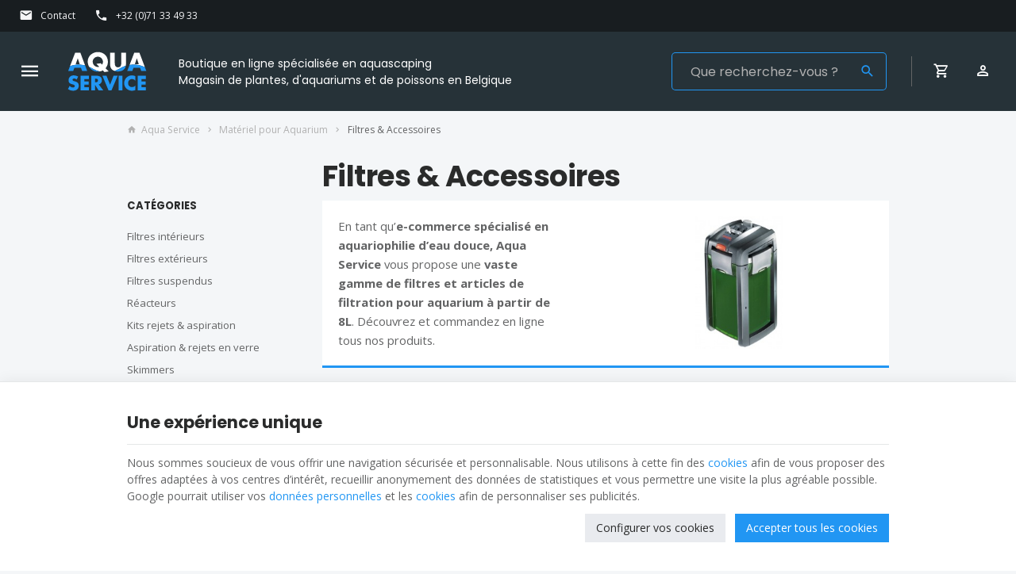

--- FILE ---
content_type: text/html; charset=utf-8
request_url: https://www.aquas.be/10-filtres-accessoires
body_size: 26824
content:
<!DOCTYPE HTML>
<!--[if lt IE 7]> <html class="no-js lt-ie9 lt-ie8 lt-ie7" lang="fr-fr"><![endif]-->
<!--[if IE 7]><html class="no-js lt-ie9 lt-ie8 ie7" lang="fr-fr"><![endif]-->
<!--[if IE 8]><html class="no-js lt-ie9 ie8" lang="fr-fr"><![endif]-->
<!--[if gt IE 8]> <html class="no-js ie9" lang="fr-fr"><![endif]-->
<html lang="fr-fr">
	<head>
		<meta charset="utf-8" />
		
		<title>
					Filtre et masse filtrante pour filtration d’aquarium d’eau douce
				</title>

					<meta name="description" content="Aqua Service vous propose de nombreux articles pour la filtration de votre aquarium d’eau douce. Commandez vos filtres en ligne !" />
							<meta name="keywords" content="Filtration: Eheim Sec Humide, Eheim Thermofiltre, Extrieure, Filtres  chicanes, Filtres suspendus, Intrieure, Les accessoires, Masses principales, Prfiltration,  Charbon ,  Nitrate - Phosphate ,  Ouate , Sacs  masses, Spciale" />
				<meta name="generator" content="PrestaShop" />
		<meta name="robots" content="index,follow" />
		<meta name="viewport" content="width=device-width, minimum-scale=0.25, maximum-scale=2.0, initial-scale=1.0" />
		<meta name="apple-mobile-web-app-capable" content="yes" />
														<link rel="stylesheet" href="/themes/enetb-base/css/global.css" type="text/css" media="all" />
																<link rel="stylesheet" href="/themes/enetb-base/css/autoload/uniform.default.css" type="text/css" media="all" />
																<link rel="stylesheet" href="/js/jquery/plugins/fancybox/jquery.fancybox.css" type="text/css" media="all" />
																<link rel="stylesheet" href="/themes/enetb-base/css/vendor/lightslider/lightslider.css" type="text/css" media="all" />
																<link rel="stylesheet" href="/themes/enetb-base/css/modules/enetfeaturedcategories/views/css/front.css" type="text/css" media="all" />
																<link rel="stylesheet" href="/themes/enetb-base/css/product-list-layout-base.css" type="text/css" media="all" />
																<link rel="stylesheet" href="/themes/enetb-base/css/product-list-layout-1.css" type="text/css" media="all" />
																<link rel="stylesheet" href="/themes/enetb-base/css/product-list-layout-4.css" type="text/css" media="all" />
																<link rel="stylesheet" href="/themes/enetb-base/css/category.css" type="text/css" media="all" />
																<link rel="stylesheet" href="/themes/enetb-base/css/scenes.css" type="text/css" media="all" />
																<link rel="stylesheet" href="/themes/enetb-base/css/modules/blockcart/blockcart.css" type="text/css" media="all" />
																<link rel="stylesheet" href="/themes/enetb-base/css/modules/blocksocial/views/css/blocksocial.css" type="text/css" media="all" />
																<link rel="stylesheet" href="/themes/enetb-base/css/modules/blockcategories/blockcategories.css" type="text/css" media="all" />
																<link rel="stylesheet" href="/themes/enetb-base/css/modules/blockcontact/blockcontact.css" type="text/css" media="all" />
																<link rel="stylesheet" href="/themes/enetb-base/css/modules/blockmyaccountfooter/blockmyaccount.css" type="text/css" media="all" />
																<link rel="stylesheet" href="/themes/enetb-base/css/modules/blocknewsletter/blocknewsletter.css" type="text/css" media="all" />
																<link rel="stylesheet" href="/themes/enetb-base/css/modules/blocksearch/blocksearch.css" type="text/css" media="all" />
																<link rel="stylesheet" href="/js/jquery/plugins/autocomplete/jquery.autocomplete.css" type="text/css" media="all" />
																<link rel="stylesheet" href="/themes/enetb-base/css/modules/blockspecials/blockspecials.css" type="text/css" media="all" />
																<link rel="stylesheet" href="/themes/enetb-base/css/modules/blockuserinfo/blockuserinfo.css" type="text/css" media="all" />
																<link rel="stylesheet" href="/themes/enetb-base/css/modules/blockviewed/blockviewed.css" type="text/css" media="all" />
																<link rel="stylesheet" href="/themes/enetb-base/css/product_list.css" type="text/css" media="all" />
																<link rel="stylesheet" href="/themes/enetb-base/css/product-list-layout-6.css" type="text/css" media="all" />
																<link rel="stylesheet" href="/themes/enetb-base/css/modules/themeconfigurator/hooks.css" type="text/css" media="all" />
																<link rel="stylesheet" href="/modules/blockpermanentlinks/blockpermanentlinks.css" type="text/css" media="all" />
																<link rel="stylesheet" href="/modules/powerfulformgenerator/views/css/contact-form-enhanced.css" type="text/css" media="all" />
																<link rel="stylesheet" href="/themes/enetb-base/css/contact-form.css" type="text/css" media="all" />
																<link rel="stylesheet" href="/js/jquery/ui/themes/base/jquery.ui.core.css" type="text/css" media="all" />
																<link rel="stylesheet" href="/js/jquery/ui/themes/base/jquery.ui.datepicker.css" type="text/css" media="all" />
																<link rel="stylesheet" href="/js/jquery/ui/themes/base/jquery.ui.theme.css" type="text/css" media="all" />
																<link rel="stylesheet" href="/themes/enetb-base/css/modules/productcomments/productcomments.css" type="text/css" media="all" />
																<link rel="stylesheet" href="/themes/enetb-base/css/modules/blockwishlist/blockwishlist.css" type="text/css" media="all" />
																<link rel="stylesheet" href="/themes/enetb-base/css/modules/iqitmegamenu/views/css/front.css" type="text/css" media="all" />
																<link rel="stylesheet" href="/modules/iqitmegamenu/views/css/iqitmegamenu_s_1.css" type="text/css" media="all" />
																<link rel="stylesheet" href="/themes/enetb-base/css/modules/enetgdprcompliance/views/css/front.css" type="text/css" media="all" />
																<link rel="stylesheet" href="/modules/relatedproducts/views/css/relatedproducts-list-a.css" type="text/css" media="all" />
																<link rel="stylesheet" href="/modules/relatedproducts/views/css/relatedproducts-list-b.css" type="text/css" media="all" />
																<link rel="stylesheet" href="/modules/relatedproducts/views/css/relatedproducts-thumbnails.css" type="text/css" media="all" />
																<link rel="stylesheet" href="/modules/relatedproducts/views/css/relatedproducts-global.css" type="text/css" media="all" />
																<link rel="stylesheet" href="/modules/relatedproducts/views/css/relatedproducts-column.css" type="text/css" media="all" />
																<link rel="stylesheet" href="/modules/relatedproducts/views/css/relatedproducts-theme.css" type="text/css" media="all" />
													    <meta property="og:site_name" content="Aqua Service" module="enetopengraph">
    <meta property="og:title" content="Filtre et masse filtrante pour filtration d’aquarium d’eau douce" module="enetopengraph">
    <meta property="og:description" content="Aqua Service vous propose de nombreux articles pour la filtration de votre aquarium d’eau douce. Commandez vos filtres en ligne !" module="enetopengraph">
    <meta property="og:image" content="https://www.aquas.be/img/c/10.jpg" module="enetopengraph">
    <meta property="og:type" content="product.group" module="enetopengraph">
    <meta property="og:url" content="https://www.aquas.be/10-filtres-accessoires" module="enetopengraph">
<!-- Global site tag (gtag.js) - Google Analytics -->

<script async src="https://www.googletagmanager.com/gtag/js?id=G-YC019J2G2Q" data-keepinline="true"></script>
<script data-keepinline="true">
    window.dataLayer = window.dataLayer || [];
    
    function gtag(){dataLayer.push(arguments);}
    
    gtag('js', new Date());


    gtag('config', 'G-YC019J2G2Q', {
        'client_id': 'fajr3l69qo205evss3th94944m',
        'session_id': 'fajr3l69qo205evss3th94944m',
    });
</script><meta name="application-name" content="Aqua Service" /><meta name="apple-mobile-web-app-capable" content="yes" /><meta name="apple-mobile-web-app-title" content="Aqua Service" /><meta name="msapplication-TileColor" content="#FFF" /><meta name="theme-color" content="#FFF" /><meta name="apple-mobile-web-app-status-bar-style" content="#FFF" /><link rel="icon" sizes="any" href="/img/favicon/favicon.svg?v=200126070131" type="image/svg+xml"/><link rel="canonical" href="https://www.aquas.be/10-filtres-accessoires">
<link rel="alternate" href="https://www.aquas.be/10-filtres-accessoires" hreflang="fr-fr">
<link rel="alternate" href="https://www.aquas.be/10-filtres-accessoires" hreflang="x-default">

		<!--[if IE 8]>
		
<script src="https://oss.maxcdn.com/libs/html5shiv/3.7.0/html5shiv.js"></script>
		
<script src="https://oss.maxcdn.com/libs/respond.js/1.3.0/respond.min.js"></script>
		<![endif]-->
		<link rel="preconnect" href="https://fonts.gstatic.com" crossorigin>
<link href="https://fonts.googleapis.com/css2?family=Open+Sans:wght@400;700&family=Poppins:wght@400;700&display=swap" rel="stylesheet">
	</head>
	<body id="category" class="category category-10 category-filtres-accessoires show-left-column hide-right-column lang_fr">

	
		
	
					<div id="page">
			<header id="header">
																					<nav id="header_nav">
						<div id="contact-link" class="contact-link header_link ">
	<a aria-label="Contact" href="https://www.aquas.be/nous-contacter" title="Contact" class="header_link_block">
		<span class="header_link_label">Contact</span>
	</a>
</div>
	<span id="shop-phone" class="shop-phone header_link">
		<a aria-label="+32 (0)71 33 49 33" href='tel:+3271334933' class="header_link_block phone-call">
			<span class="header_link_label">+32 (0)71 33 49 33</span>
		</a>
		<a aria-label="+32 (0)71 33 49 33" href="https://www.aquas.be/nous-contacter" class="header_link_block">
			<span class="header_link_label">+32 (0)71 33 49 33</span>
		</a>
	</span>

					</nav>
								<div id="header_top">
					<div id="sidebar_icon" class="header_link">
						<a href="#" class="sidebar_toggle header_link_block">
							<span class="header_link_label">Menu</span>
						</a>
					</div>

																						
					<a id="header_logo" class="shop-logo header_link_block" href="https://www.aquas.be/" title="Aqua Service">
						<img class="img-responsive" src="https://www.aquas.be/img/aqua-service-zephyr-logo-1614087966.svg" alt="Aqua Service" title="Aqua Service" width="120" height="29"/>
						<!-- <p class="baseline_logo">Test123</p> -->
					</a>

						<div id="htmlcontent_17_1" class="htmlcontent "   >
		<p class="baseline_logo">Boutique en ligne spécialisée en aquascaping <br />Magasin de plantes, d'aquariums et de poissons en Belgique</p> 					</div>
<!-- Block search module TOP -->
<div id="search_block_top" class="header_link">
	<a href="#" id="searchbox_toggle" class="header_link_block" aria-label="Rechercher">
		<span class="header_link_label">Rechercher</span>
	</a>
	<div id="searchbox" class="header_link_block">
		<form method="get" action="//www.aquas.be/recherche" >
			<a href="#" id="searchbox_close" aria-label="Fermer">
				<span>Fermer</span>
			</a>

			<input type="hidden" name="controller" value="search" />
			<input type="hidden" name="orderby" value="position" />
			<input type="hidden" name="orderway" value="desc" />
			<input aria-label="Que recherchez-vous ?" class="search_query form-control" type="text" id="search_query_top" name="search_query" placeholder="Que recherchez-vous ?" value="" />
			
			<button type="submit" aria-label="Rechercher" name="submit_search" id="searchbox_search" class="button-search">
				<span>Rechercher</span>
			</button>
		</form>
	</div>
</div>
<!-- /Block search module TOP --><!-- MODULE Block cart -->
<div id="block_shopping_cart" class="header_link header_dropdown dropdown shopping_cart">
	<a href="https://www.aquas.be/commande" title="Voir mon panier" rel="nofollow" class="header_link_block dropdown-toggle" data-hover="dropdown">
		<span id="cart_quantity" class="ajax_cart_quantity header_link_bullet" style="display:none;">0</span>
		<span class="header_link_label">
			<strong>Panier</strong>
			<span class="ajax_cart_quantity" style="display:none;">0</span>
			<span class="ajax_cart_product_txt" style="display:none;">Produit</span>
			<span class="ajax_cart_product_txt_s" style="display:none;">Produits</span>
			<span class="ajax_cart_total" style="display:none;">
							</span>
			<span class="ajax_cart_no_product" >(vide)</span>
		</span>
	</a>
			<div class="cart_block dropdown-menu">
			<!-- block list of products -->
			<div class="block_content cart_block_list">
				<p class="h3">Mon panier</p>
				
				<p class="cart_block_no_products">
					Aucun produit
				</p>

				
								<div class="cart-prices" style="display:none;">
																									<div class="cart-prices-line last-line">
						<span class="price cart_block_total ajax_block_cart_total">
							0,00 €
						</span>
						<span>Total</span>
					</div>
									</div>
				<p class="cart-buttons" style="display:none;">
					<a id="button_order_cart" class="btn btn-primary" href="https://www.aquas.be/commande?step=2" title="Passer commande" rel="nofollow">
						<span>Passer commande</span>
						<i class="icon-chevron-right right"></i>
					</a>
					
					<a id="button_goto_cart" class="btn btn-link" href="https://www.aquas.be/commande?step=0" title="Passer commande" rel="nofollow">
						<span>Voir mon panier</span>
					</a>
				</p>
			</div>
		</div><!-- .cart_block -->
	</div>

<!-- /MODULE Block cart --><!-- Block user information module TOP  -->
			<div id="blockuserinfo" class="blockuserinfo-block header_dropdown dropdown header_link">
			<a href="https://www.aquas.be/mon-compte" class="header_link_block dropdown-toggle" data-hover="dropdown" title="Mon compte">
				<span class="header_link_label">Mon compte</span>
			</a>
			<ul class="dropdown-menu">
				<li>
					<a class="login-individual" href="https://www.aquas.be/mon-compte" rel="nofollow" title="Connectez-vous à votre compte client">
						<span>Particulier</span>
					</a>
				</li>
				<li>
					<a class="login-pro" href="https://www.aquas.be/connexion?auth_pro=true" title="Connectez-vous à votre compte pro" rel="nofollow">
						<span>Professionnel</span>
					</a>
				</li>
			</ul>
		</div>
	<!-- /Block user information module TOP  -->				</div>
			</header>

			<div class="iqitmegamenu-wrapper cbp-hor-width-0">
	<div id="iqitmegamenu-horizontal" class="iqitmegamenu cbp-nosticky" role="navigation">
								
			<nav id="cbp-hrmenu" class="cbp-hrmenu cbp-horizontal cbp-hrsub-narrow  cbp-fade-slide-bottom  cbp-arrowed    cbp-menu-centered ">
				<ul>
										<li class="cbp-hrmenu-tab cbp-hrmenu-tab-9  cbp-has-submeu">
												<a href="https://www.aquas.be/4-aquariums-et-meubles-pour-vos-poissons-deau-douce">
													<span class="cbp-tab-title">Aquariums &amp; Meubles<i class="icon fa icon-chevron-down cbp-submenu-aindicator"></i></span></a>
												<div class="cbp-hrsub col-xs-10">
							<div class="cbp-triangle-container"><div class="cbp-triangle-top"></div><div class="cbp-triangle-top-back"></div></div>
							<div class="cbp-hrsub-inner">
																																													
<div class="row menu_row menu-element  first_rows menu-element-id-1">
	

						
<div class="col-xs-3 cbp-menu-column cbp-menu-element menu-element-id-2 " >
	<div class="cbp-menu-column-inner">
			
				
														<div class="row cbp-categories-row">
																				<div class="col-xs-12">
								<div class="cbp-category-link-w">
									
									<a href="https://www.aquas.be/466-aquariums" class="cbp-column-title cbp-category-title">Aquariums équipés</a>

									
<ul class="cbp-links cbp-category-tree">
	<li   >
		<div class="cbp-category-link-w">
			<a href="https://www.aquas.be/540-aquariums-de-petites-taillesnano">Aquariums de petites tailles/Nano</a>
					</div>
	</li>  
	  		             
	<li   >
		<div class="cbp-category-link-w">
			<a href="https://www.aquas.be/467-aquariums-juwel">Aquariums Juwel</a>
					</div>
	</li>  
	  		             
	<li   >
		<div class="cbp-category-link-w">
			<a href="https://www.aquas.be/552-aquariums-oase">Aquariums Oase</a>
					</div>
	</li>  
	  		             
	<li   >
		<div class="cbp-category-link-w">
			<a href="https://www.aquas.be/472-aquatic-nature">Aquariums Aquael Ultrascape</a>
					</div>
	</li>  
	  		             
	<li   >
		<div class="cbp-category-link-w">
			<a href="https://www.aquas.be/518-pads-mousse-de-protection">Pads (Mousse de protection)</a>
					</div>
	</li>  
	  		             
</ul>
								</div>
							</div>
																		</div>
										

			</div>
	</div>					
<div class="col-xs-3 cbp-menu-column cbp-menu-element menu-element-id-3 " >
	<div class="cbp-menu-column-inner">
			
				
														<div class="row cbp-categories-row">
																				<div class="col-xs-12">
								<div class="cbp-category-link-w">
									
									<a href="https://www.aquas.be/485-cuves-nues" class="cbp-column-title cbp-category-title">Cuves nues</a>

									
<ul class="cbp-links cbp-category-tree">
	<li   >
		<div class="cbp-category-link-w">
			<a href="https://www.aquas.be/487-cuves-nues-standards-en-verre-float">Cuves nues standards en verre float</a>
					</div>
	</li>  
	  		             
	<li   >
		<div class="cbp-category-link-w">
			<a href="https://www.aquas.be/486-ada">ADA - UNS</a>
					</div>
	</li>  
	  		             
	<li   >
		<div class="cbp-category-link-w">
			<a href="https://www.aquas.be/471-cuves-pour-aquascaping-dennerle-strideways">Cuves pour aquascaping Dennerle &amp; Strideways</a>
					</div>
	</li>  
	  		             
</ul>
								</div>
							</div>
																		</div>
										

			</div>
	</div>					
<div class="col-xs-3 cbp-menu-column cbp-menu-element menu-element-id-4 " >
	<div class="cbp-menu-column-inner">
			
				
														<div class="row cbp-categories-row">
																								</div>
										

			</div>
	</div>					
<div class="col-xs-3 cbp-menu-column cbp-menu-element menu-element-id-5 " >
	<div class="cbp-menu-column-inner">
			
				
														<div class="row cbp-categories-row">
																				<div class="col-xs-12">
								<div class="cbp-category-link-w">
									
									<a href="https://www.aquas.be/39-aqua-terrariums" class="cbp-column-title cbp-category-title">Terrariums - Paludariums</a>

																	</div>
							</div>
																		</div>
										

			</div>
	</div>				</div>               
																				
<div class="row menu_row menu-element  first_rows menu-element-id-10">
	

						
<div class="col-xs-3 cbp-menu-column cbp-menu-element menu-element-id-6 " >
	<div class="cbp-menu-column-inner">
			
				
														<div class="row cbp-categories-row">
																								</div>
										

			</div>
	</div>				</div>               
																																										</div>
						</div>
											</li>
										<li class="cbp-hrmenu-tab cbp-hrmenu-tab-10  cbp-has-submeu">
												<a href="https://www.aquas.be/17-plantes-poissons">
													<span class="cbp-tab-title">Plantes &amp; poissons<i class="icon fa icon-chevron-down cbp-submenu-aindicator"></i></span></a>
												<div class="cbp-hrsub col-xs-10">
							<div class="cbp-triangle-container"><div class="cbp-triangle-top"></div><div class="cbp-triangle-top-back"></div></div>
							<div class="cbp-hrsub-inner">
																																													
<div class="row menu_row menu-element  first_rows menu-element-id-1">
	

						
<div class="col-xs-3 cbp-menu-column cbp-menu-element menu-element-id-3 " >
	<div class="cbp-menu-column-inner">
			
				
														<div class="row cbp-categories-row">
																				<div class="col-xs-12">
								<div class="cbp-category-link-w">
									
									<a href="https://www.aquas.be/161-plantes-pour-arriere-plan" class="cbp-column-title cbp-category-title">Plantes pour arrière plan</a>

																	</div>
							</div>
																		</div>
										

			</div>
	</div>					
<div class="col-xs-3 cbp-menu-column cbp-menu-element menu-element-id-4 " >
	<div class="cbp-menu-column-inner">
			
				
														<div class="row cbp-categories-row">
																				<div class="col-xs-12">
								<div class="cbp-category-link-w">
									
									<a href="https://www.aquas.be/166-plantes-pour-zone-mediane" class="cbp-column-title cbp-category-title">Plantes pour zone médiane</a>

																	</div>
							</div>
																		</div>
										

			</div>
	</div>					
<div class="col-xs-3 cbp-menu-column cbp-menu-element menu-element-id-5 " >
	<div class="cbp-menu-column-inner">
			
				
														<div class="row cbp-categories-row">
																				<div class="col-xs-12">
								<div class="cbp-category-link-w">
									
									<a href="https://www.aquas.be/162-plantes-de-premier-plan-pour-aquarium" class="cbp-column-title cbp-category-title">Plantes de premier plan pour aquarium</a>

																	</div>
							</div>
																		</div>
										

			</div>
	</div>					
<div class="col-xs-3 cbp-menu-column cbp-menu-element menu-element-id-6 " >
	<div class="cbp-menu-column-inner">
			
				
														<div class="row cbp-categories-row">
																				<div class="col-xs-12">
								<div class="cbp-category-link-w">
									
									<a href="https://www.aquas.be/165-plantes-de-surface" class="cbp-column-title cbp-category-title">Plantes de surface</a>

																	</div>
							</div>
																		</div>
										

			</div>
	</div>				</div>               
																				
<div class="row menu_row menu-element  first_rows menu-element-id-2">
	

						
<div class="col-xs-3 cbp-menu-column cbp-menu-element menu-element-id-7 " >
	<div class="cbp-menu-column-inner">
			
				
														<div class="row cbp-categories-row">
																				<div class="col-xs-12">
								<div class="cbp-category-link-w">
									
									<a href="https://www.aquas.be/253-mousses-epiphytes" class="cbp-column-title cbp-category-title">Mousses &amp; épiphytes</a>

																	</div>
							</div>
																		</div>
										

			</div>
	</div>					
<div class="col-xs-3 cbp-menu-column cbp-menu-element menu-element-id-9 " >
	<div class="cbp-menu-column-inner">
			
				
														<div class="row cbp-categories-row">
																								</div>
										

			</div>
	</div>					
<div class="col-xs-3 cbp-menu-column cbp-menu-element menu-element-id-8 " >
	<div class="cbp-menu-column-inner">
			
				
														<div class="row cbp-categories-row">
																				<div class="col-xs-12">
								<div class="cbp-category-link-w">
									
									<a href="https://www.aquas.be/164-plantes-sur-pierre-et-racines" class="cbp-column-title cbp-category-title">Plantes sur pierre et racines</a>

																	</div>
							</div>
																		</div>
										

			</div>
	</div>					
<div class="col-xs-3 cbp-menu-column cbp-menu-element menu-element-id-10 " >
	<div class="cbp-menu-column-inner">
			
				
														<div class="row cbp-categories-row">
																				<div class="col-xs-12">
								<div class="cbp-category-link-w">
									
									<a href="https://www.aquas.be/254-artificielles" class="cbp-column-title cbp-category-title">Plantes palustres (Aqua Terrariums)</a>

																	</div>
							</div>
																		</div>
										

			</div>
	</div>				</div>               
																				
<div class="row menu_row menu-element  first_rows menu-element-id-11">
	

						
<div class="col-xs-3 cbp-menu-column cbp-menu-element menu-element-id-12 " >
	<div class="cbp-menu-column-inner">
			
				
														<div class="row cbp-categories-row">
																				<div class="col-xs-12">
								<div class="cbp-category-link-w">
									
									<a href="https://www.aquas.be/18-poissons-deau-froide-et-exotiques-des-quatre-coins-de-la-planete" class="cbp-column-title cbp-category-title">Poissons exotiques</a>

									
<ul class="cbp-links cbp-category-tree">
	<li   >
		<div class="cbp-category-link-w">
			<a href="https://www.aquas.be/168-amerique">Am&eacute;rique</a>
					</div>
	</li>  
	  		             
	<li   >
		<div class="cbp-category-link-w">
			<a href="https://www.aquas.be/170-poissons-asie">Asie</a>
					</div>
	</li>  
	  		             
	<li   >
		<div class="cbp-category-link-w">
			<a href="https://www.aquas.be/171-cichlides-americains">Cichlid&eacute;s Am&eacute;ricains</a>
					</div>
	</li>  
	  		             
	<li   >
		<div class="cbp-category-link-w">
			<a href="https://www.aquas.be/526-guppys-et-autres-vivipares">Guppys, platys et autres vivipares</a>
					</div>
	</li>  
	  		             
	<li   >
		<div class="cbp-category-link-w">
			<a href="https://www.aquas.be/169-bettas-autres-anabantides">Bettas &amp; autres Anabantid&eacute;s</a>
					</div>
	</li>  
	  		             
	<li   >
		<div class="cbp-category-link-w">
			<a href="https://www.aquas.be/174-corydoras">Corydoras</a>
					</div>
	</li>  
	  		             
	<li   >
		<div class="cbp-category-link-w">
			<a href="https://www.aquas.be/177-invertebres">Invert&eacute;br&eacute;s</a>
					</div>
	</li>  
	  		             
	<li   >
		<div class="cbp-category-link-w">
			<a href="https://www.aquas.be/178-loricarides">Loricarid&eacute;s</a>
					</div>
	</li>  
	  		             
	<li   >
		<div class="cbp-category-link-w">
			<a href="https://www.aquas.be/179-scalaires">Scalaires</a>
					</div>
	</li>  
	  		             
</ul>
								</div>
							</div>
																		</div>
										

			</div>
	</div>				</div>               
																																										</div>
						</div>
											</li>
										<li class="cbp-hrmenu-tab cbp-hrmenu-tab-11  cbp-has-submeu">
												<a href="https://www.aquas.be/560-co2-engrais">
													<span class="cbp-tab-title">CO2 &amp; engrais<i class="icon fa icon-chevron-down cbp-submenu-aindicator"></i></span></a>
												<div class="cbp-hrsub col-xs-10">
							<div class="cbp-triangle-container"><div class="cbp-triangle-top"></div><div class="cbp-triangle-top-back"></div></div>
							<div class="cbp-hrsub-inner">
																																													
<div class="row menu_row menu-element  first_rows menu-element-id-1">
	

						
<div class="col-xs-3 cbp-menu-column cbp-menu-element menu-element-id-5 " >
	<div class="cbp-menu-column-inner">
			
									<a href="https://www.aquas.be/561-co2" class="cbp-column-title">CO2 </a>
							
														<ul class="cbp-links cbp-category-tree">
																			<li >
								<div class="cbp-category-link-w">
									<a href="https://www.aquas.be/562-kits-co2">Kits CO2</a>

																	</div>
							</li>
																									<li >
								<div class="cbp-category-link-w">
									<a href="https://www.aquas.be/563-diffuseurs-co2">Diffuseurs CO2</a>

																	</div>
							</li>
																									<li >
								<div class="cbp-category-link-w">
									<a href="https://www.aquas.be/564-ph-metre">Ph Mètre</a>

																	</div>
							</li>
																									<li >
								<div class="cbp-category-link-w">
									<a href="https://www.aquas.be/565-sondes-ph">Sondes pH</a>

																	</div>
							</li>
																									<li >
								<div class="cbp-category-link-w">
									<a href="https://www.aquas.be/566-detendeurs-co2">Détendeurs CO2</a>

																	</div>
							</li>
																									<li >
								<div class="cbp-category-link-w">
									<a href="https://www.aquas.be/567-bouteilles-co2">Bouteilles CO2</a>

																	</div>
							</li>
																	</ul>	
										

			</div>
	</div>					
<div class="col-xs-3 cbp-menu-column cbp-menu-element menu-element-id-6 " >
	<div class="cbp-menu-column-inner">
			
									<a href="https://www.aquas.be/561-co2" class="cbp-column-title">CO2 </a>
							
														<ul class="cbp-links cbp-category-tree">
																			<li >
								<div class="cbp-category-link-w">
									<a href="https://www.aquas.be/568-electrovannes">Electrovannes</a>

																	</div>
							</li>
																									<li >
								<div class="cbp-category-link-w">
									<a href="https://www.aquas.be/569-compte-bulles">Compte bulles</a>

																	</div>
							</li>
																									<li >
								<div class="cbp-category-link-w">
									<a href="https://www.aquas.be/570-etalonnage">Etalonnage</a>

																	</div>
							</li>
																									<li >
								<div class="cbp-category-link-w">
									<a href="https://www.aquas.be/571-testeurs-co2">Testeurs CO2</a>

																	</div>
							</li>
																									<li >
								<div class="cbp-category-link-w">
									<a href="https://www.aquas.be/572-tuyaux-co2">Tuyaux CO2</a>

																	</div>
							</li>
																									<li >
								<div class="cbp-category-link-w">
									<a href="https://www.aquas.be/573-petits-accessoires-co2">Petits accessoires CO2</a>

																	</div>
							</li>
																	</ul>	
										

			</div>
	</div>					
<div class="col-xs-3 cbp-menu-column cbp-menu-element menu-element-id-7 " >
	<div class="cbp-menu-column-inner">
			
									<a href="https://www.aquas.be/574-engrais-liquides-pour-plantes-d-aquarium" class="cbp-column-title">Engrais liquide </a>
							
														<ul class="cbp-links cbp-category-tree">
																			<li >
								<div class="cbp-category-link-w">
									<a href="https://www.aquas.be/575-engrais-ada">Engrais ADA</a>

																	</div>
							</li>
																									<li >
								<div class="cbp-category-link-w">
									<a href="https://www.aquas.be/576-engrais-2hr-aquarist">Engrais 2HR Aquarist</a>

																	</div>
							</li>
																									<li >
								<div class="cbp-category-link-w">
									<a href="https://www.aquas.be/577-engrais-seachem">Engrais Seachem</a>

																	</div>
							</li>
																									<li >
								<div class="cbp-category-link-w">
									<a href="https://www.aquas.be/578-engrais-dennerle">Engrais Dennerle</a>

																	</div>
							</li>
																	</ul>	
										

			</div>
	</div>					
<div class="col-xs-3 cbp-menu-column cbp-menu-element menu-element-id-8 " >
	<div class="cbp-menu-column-inner">
			
									<a href="https://www.aquas.be/574-engrais-liquides-pour-plantes-d-aquarium" class="cbp-column-title">Engrais liquide </a>
							
														<ul class="cbp-links cbp-category-tree">
																			<li >
								<div class="cbp-category-link-w">
									<a href="https://www.aquas.be/579-engrais-easy-life">Engrais Easy Life</a>

																	</div>
							</li>
																									<li >
								<div class="cbp-category-link-w">
									<a href="https://www.aquas.be/580-engrais-jbl">Engrais JBL</a>

																	</div>
							</li>
																									<li >
								<div class="cbp-category-link-w">
									<a href="https://www.aquas.be/581-engrais-dupla">Engrais Tropica</a>

																	</div>
							</li>
																									<li >
								<div class="cbp-category-link-w">
									<a href="https://www.aquas.be/582-engrais-sera">Engrais Sera</a>

																	</div>
							</li>
																	</ul>	
										

			</div>
	</div>				</div>               
																																										</div>
						</div>
											</li>
										<li class="cbp-hrmenu-tab cbp-hrmenu-tab-13  cbp-has-submeu">
												<a href="https://www.aquas.be/549-materiel-pour-aquarium">
													<span class="cbp-tab-title">Matériel<i class="icon fa icon-chevron-down cbp-submenu-aindicator"></i></span></a>
												<div class="cbp-hrsub col-xs-11">
							<div class="cbp-triangle-container"><div class="cbp-triangle-top"></div><div class="cbp-triangle-top-back"></div></div>
							<div class="cbp-hrsub-inner">
																																													
<div class="row menu_row menu-element  first_rows menu-element-id-1">
	

						
<div class="col-xs-3 cbp-menu-column cbp-menu-element menu-element-id-18 " >
	<div class="cbp-menu-column-inner">
			
				
														<div class="row cbp-categories-row">
																				<div class="col-xs-12">
								<div class="cbp-category-link-w">
									
									<a href="https://www.aquas.be/8-eclairage-pour-aquarium" class="cbp-column-title cbp-category-title">Eclairage pour aquarium</a>

									
<ul class="cbp-links cbp-category-tree">
	<li   >
		<div class="cbp-category-link-w">
			<a href="https://www.aquas.be/542-led-daytime">LED Daytime</a>
					</div>
	</li>  
	  		             
	<li   >
		<div class="cbp-category-link-w">
			<a href="https://www.aquas.be/496-led-juwel-helialux-multilux">LED Juwel HeliaLux / Multilux</a>
					</div>
	</li>  
	  		             
	<li   >
		<div class="cbp-category-link-w">
			<a href="https://www.aquas.be/492-led-ada-twinstar">LED Chihiros / Twinstar</a>
					</div>
	</li>  
	  		             
	<li   >
		<div class="cbp-category-link-w">
			<a href="https://www.aquas.be/77-led-a-clipser-pour-nano">LED &agrave; clipser pour Nano</a>
					</div>
	</li>  
	  		             
</ul>
								</div>
							</div>
																		</div>
										

			</div>
	</div>					
<div class="col-xs-3 cbp-menu-column cbp-menu-element menu-element-id-11 " >
	<div class="cbp-menu-column-inner">
			
				
														<div class="row cbp-categories-row">
																				<div class="col-xs-12">
								<div class="cbp-category-link-w">
									
									<a href="https://www.aquas.be/5-chauffage" class="cbp-column-title cbp-category-title">Chauffage</a>

									
<ul class="cbp-links cbp-category-tree">
	<li   >
		<div class="cbp-category-link-w">
			<a href="https://www.aquas.be/257-chauffages-pour-aquarium-avec-thermostat-integre">Chauffages avec thermostat int&eacute;gr&eacute;</a>
					</div>
	</li>  
	  		             
	<li   >
		<div class="cbp-category-link-w">
			<a href="https://www.aquas.be/50-chauffages-externes">Chauffages externes</a>
					</div>
	</li>  
	  		             
	<li   >
		<div class="cbp-category-link-w">
			<a href="https://www.aquas.be/54-controleurs">Contr&ocirc;leurs</a>
					</div>
	</li>  
	  		             
	<li   >
		<div class="cbp-category-link-w">
			<a href="https://www.aquas.be/47-chauffage-sol">Chauffage Sol</a>
					</div>
	</li>  
	  		             
	<li   >
		<div class="cbp-category-link-w">
			<a href="https://www.aquas.be/49-chauffage-chauffages-aquatic-nature">Ventilateurs</a>
					</div>
	</li>  
	  		             
</ul>
								</div>
							</div>
																		</div>
										

			</div>
	</div>					
<div class="col-xs-3 cbp-menu-column cbp-menu-element menu-element-id-9 " >
	<div class="cbp-menu-column-inner">
			
				
														<div class="row cbp-categories-row">
																				<div class="col-xs-12">
								<div class="cbp-category-link-w">
									
									<a href="https://www.aquas.be/19-pompes" class="cbp-column-title cbp-category-title">Pompes</a>

									
<ul class="cbp-links cbp-category-tree">
	<li   >
		<div class="cbp-category-link-w">
			<a href="https://www.aquas.be/181-pompes-a-air">Pompes &agrave; air</a>
					</div>
	</li>  
	  		             
	<li   >
		<div class="cbp-category-link-w">
			<a href="https://www.aquas.be/183-pompes-a-eau">Pompes &agrave; eau</a>
					</div>
	</li>  
	  		             
	<li   >
		<div class="cbp-category-link-w">
			<a href="https://www.aquas.be/184-pompes-a-eau-juwel">Pompes &agrave; eau Juwel</a>
					</div>
	</li>  
	  		             
	<li   >
		<div class="cbp-category-link-w">
			<a href="https://www.aquas.be/186-pompes-de-brassage">Pompes de Brassage</a>
					</div>
	</li>  
	  		             
	<li   >
		<div class="cbp-category-link-w">
			<a href="https://www.aquas.be/185-pompes-de-dosage">Pompes de Dosage</a>
					</div>
	</li>  
	  		             
</ul>
								</div>
							</div>
																		</div>
										

			</div>
	</div>					
<div class="col-xs-3 cbp-menu-column cbp-menu-element menu-element-id-13 " >
	<div class="cbp-menu-column-inner">
			
				
														<div class="row cbp-categories-row">
																				<div class="col-xs-12">
								<div class="cbp-category-link-w">
									
									<a href="https://www.aquas.be/21-testeurs-d-eau" class="cbp-column-title cbp-category-title">Testeurs d&#039;eau</a>

									
<ul class="cbp-links cbp-category-tree">
	<li   >
		<div class="cbp-category-link-w">
			<a href="https://www.aquas.be/192-tests-testeurs-digitaux">Testeurs digitaux</a>
					</div>
	</li>  
	  		             
	<li   >
		<div class="cbp-category-link-w">
			<a href="https://www.aquas.be/193-testeurs-en-gouttes-et-tigettes">Testeurs en gouttes et tigettes</a>
					</div>
	</li>  
	  		             
</ul>
								</div>
							</div>
																		</div>
										

			</div>
	</div>				</div>               
																				
<div class="row menu_row menu-element  first_rows menu-element-id-7">
	

						
<div class="col-xs-3 cbp-menu-column cbp-menu-element menu-element-id-17 " >
	<div class="cbp-menu-column-inner">
			
				
														<div class="row cbp-categories-row">
																				<div class="col-xs-12">
								<div class="cbp-category-link-w">
									
									<a href="https://www.aquas.be/10-filtres-accessoires" class="cbp-column-title cbp-category-title">Filtres &amp; Accessoires</a>

									
<ul class="cbp-links cbp-category-tree">
	<li   >
		<div class="cbp-category-link-w">
			<a href="https://www.aquas.be/102-filtres-interieurs">Filtres int&eacute;rieurs</a>
					</div>
	</li>  
	  		             
	<li   >
		<div class="cbp-category-link-w">
			<a href="https://www.aquas.be/99-filtres-exterieurs">Filtres ext&eacute;rieurs</a>
					</div>
	</li>  
	  		             
	<li   >
		<div class="cbp-category-link-w">
			<a href="https://www.aquas.be/101-filtration-filtres-suspendus">Filtres suspendus</a>
					</div>
	</li>  
	  		             
	<li   >
		<div class="cbp-category-link-w">
			<a href="https://www.aquas.be/516-reacteurs">R&eacute;acteurs</a>
					</div>
	</li>  
	  		             
	<li   >
		<div class="cbp-category-link-w">
			<a href="https://www.aquas.be/103-kits-rejets-aspiration">Kits rejets &amp; aspiration</a>
					</div>
	</li>  
	  		             
	<li   >
		<div class="cbp-category-link-w">
			<a href="https://www.aquas.be/414-aspiration-rejets-en-verre">Aspiration &amp; rejets en verre</a>
					</div>
	</li>  
	  		             
	<li   >
		<div class="cbp-category-link-w">
			<a href="https://www.aquas.be/517-skimmers">Skimmers</a>
					</div>
	</li>  
	  		             
	<li   >
		<div class="cbp-category-link-w">
			<a href="https://www.aquas.be/559-appareils-uvc">Appareils UVC - Twinstar</a>
					</div>
	</li>  
	  		             
</ul>
								</div>
							</div>
																		</div>
										

			</div>
	</div>					
<div class="col-xs-3 cbp-menu-column cbp-menu-element menu-element-id-15 " >
	<div class="cbp-menu-column-inner">
			
				
														<div class="row cbp-categories-row">
																				<div class="col-xs-12">
								<div class="cbp-category-link-w">
									
									<a href="https://www.aquas.be/16-pieces-de-rechange-consommables" class="cbp-column-title cbp-category-title">Pièces détachées &amp; matériel de rechange</a>

									
<ul class="cbp-links cbp-category-tree">
	<li   >
		<div class="cbp-category-link-w">
			<a href="https://www.aquas.be/153-oase-eden">Oase / Eden</a>
					</div>
	</li>  
	  		             
	<li   >
		<div class="cbp-category-link-w">
			<a href="https://www.aquas.be/265-eheim">Eheim</a>
					</div>
	</li>  
	  		             
	<li   >
		<div class="cbp-category-link-w">
			<a href="https://www.aquas.be/154-jbl">JBL</a>
					</div>
	</li>  
	  		             
	<li   >
		<div class="cbp-category-link-w">
			<a href="https://www.aquas.be/388-juwel">Juwel</a>
					</div>
	</li>  
	  		             
	<li   >
		<div class="cbp-category-link-w">
			<a href="https://www.aquas.be/143-dennerle">Dennerle</a>
					</div>
	</li>  
	  		             
	<li   >
		<div class="cbp-category-link-w">
			<a href="https://www.aquas.be/142-Pieces-rechange-aquatlantis-">Aquatlantis</a>
					</div>
	</li>  
	  		             
	<li   >
		<div class="cbp-category-link-w">
			<a href="https://www.aquas.be/158-sera">Sera</a>
					</div>
	</li>  
	  		             
	<li   >
		<div class="cbp-category-link-w">
			<a href="https://www.aquas.be/157-Pieces-rechange-schego-">Schego</a>
					</div>
	</li>  
	  		             
	<li   >
		<div class="cbp-category-link-w">
			<a href="https://www.aquas.be/159-superfish">Superfish</a>
					</div>
	</li>  
	  		             
</ul>
								</div>
							</div>
																		</div>
										

			</div>
	</div>					
<div class="col-xs-3 cbp-menu-column cbp-menu-element menu-element-id-16 " >
	<div class="cbp-menu-column-inner">
			
				
														<div class="row cbp-categories-row">
																				<div class="col-xs-12">
								<div class="cbp-category-link-w">
									
									<a href="https://www.aquas.be/104-masses-filtrantes" class="cbp-column-title cbp-category-title">Masses filtrantes </a>

									
<ul class="cbp-links cbp-category-tree">
	<li   >
		<div class="cbp-category-link-w">
			<a href="https://www.aquas.be/404-prefiltration">Pr&eacute;filtration</a>
					</div>
	</li>  
	  		             
	<li   >
		<div class="cbp-category-link-w">
			<a href="https://www.aquas.be/406-pains-de-mousse">Pains de mousse</a>
					</div>
	</li>  
	  		             
	<li   >
		<div class="cbp-category-link-w">
			<a href="https://www.aquas.be/405-ceramiques">C&eacute;ramiques</a>
					</div>
	</li>  
	  		             
	<li   >
		<div class="cbp-category-link-w">
			<a href="https://www.aquas.be/407-charbons">Charbons</a>
					</div>
	</li>  
	  		             
	<li   >
		<div class="cbp-category-link-w">
			<a href="https://www.aquas.be/408-ouates">Ouates</a>
					</div>
	</li>  
	  		             
	<li   >
		<div class="cbp-category-link-w">
			<a href="https://www.aquas.be/409-tourbes">Tourbes</a>
					</div>
	</li>  
	  		             
	<li   >
		<div class="cbp-category-link-w">
			<a href="https://www.aquas.be/410-resines-nitrate">R&eacute;sines Nitrate</a>
					</div>
	</li>  
	  		             
	<li   >
		<div class="cbp-category-link-w">
			<a href="https://www.aquas.be/411-resines-phosphates-silicates">R&eacute;sines Phosphates &amp; Silicates</a>
					</div>
	</li>  
	  		             
	<li   >
		<div class="cbp-category-link-w">
			<a href="https://www.aquas.be/412-sacs-a-masses-filtrantes">Sacs &agrave; masses filtrantes</a>
					</div>
	</li>  
	  		             
	<li   >
		<div class="cbp-category-link-w">
			<a href="https://www.aquas.be/541-masses-filtrantes-specifiques-juwel">Masses filtrantes sp&eacute;cifiques Juwel</a>
					</div>
	</li>  
	  		             
</ul>
								</div>
							</div>
																		</div>
										

			</div>
	</div>					
<div class="col-xs-3 cbp-menu-column cbp-menu-element menu-element-id-14 " >
	<div class="cbp-menu-column-inner">
			
				
														<div class="row cbp-categories-row">
																				<div class="col-xs-12">
								<div class="cbp-category-link-w">
									
									<a href="https://www.aquas.be/3-petits-accessoires" class="cbp-column-title cbp-category-title">Petits accessoires </a>

									
<ul class="cbp-links cbp-category-tree">
	<li   >
		<div class="cbp-category-link-w">
			<a href="https://www.aquas.be/24-accessoires-pour-cuves-percees">Accessoires pour cuves perc&eacute;es</a>
					</div>
	</li>  
	  		             
	<li   >
		<div class="cbp-category-link-w">
			<a href="https://www.aquas.be/28-pinces-pour-plantes">Pinces pour plantes </a>
					</div>
	</li>  
	  		             
	  		             
	<li   >
		<div class="cbp-category-link-w">
			<a href="https://www.aquas.be/491-ciseaux-pour-plantes">Ciseaux pour plantes</a>
					</div>
	</li>  
	  		             
	<li   >
		<div class="cbp-category-link-w">
			<a href="https://www.aquas.be/27-accessoires-de-nettoyage">Accessoires de nettoyage</a>
					</div>
	</li>  
	  		             
	<li   >
		<div class="cbp-category-link-w">
			<a href="https://www.aquas.be/25-diffuseurs-d-air">Diffuseurs d&#039;air</a>
					</div>
	</li>  
	  		             
	<li   >
		<div class="cbp-category-link-w">
			<a href="https://www.aquas.be/26-accessoires-epuisettes">Epuisettes</a>
					</div>
	</li>  
	  		             
	<li   >
		<div class="cbp-category-link-w">
			<a href="https://www.aquas.be/251-pondoirs">Pondoirs</a>
					</div>
	</li>  
	  		             
	<li   >
		<div class="cbp-category-link-w">
			<a href="https://www.aquas.be/30-silicones-colles">Silicones &amp; Colles</a>
					</div>
	</li>  
	  		             
	<li   >
		<div class="cbp-category-link-w">
			<a href="https://www.aquas.be/250-thermometres">Thermom&egrave;tres</a>
					</div>
	</li>  
	  		             
	<li   >
		<div class="cbp-category-link-w">
			<a href="https://www.aquas.be/33-accessoires-ventouses">Ventouses</a>
					</div>
	</li>  
	  		             
	<li   >
		<div class="cbp-category-link-w">
			<a href="https://www.aquas.be/32-tuyaux-souples-rigides">Tuyaux souples &amp; rigides</a>
					</div>
	</li>  
	  		             
	<li   >
		<div class="cbp-category-link-w">
			<a href="https://www.aquas.be/23-coudes-cannes-robinets">Coudes, Cannes, Robinets</a>
					</div>
	</li>  
	  		             
</ul>
								</div>
							</div>
																		</div>
										

			</div>
	</div>				</div>               
																				
<div class="row menu_row menu-element  first_rows menu-element-id-8">
	

						
<div class="col-xs-3 cbp-menu-column cbp-menu-element menu-element-id-12 " >
	<div class="cbp-menu-column-inner">
			
				
														<div class="row cbp-categories-row">
																				<div class="col-xs-12">
								<div class="cbp-category-link-w">
									
									<a href="https://www.aquas.be/15-osmoseurs-eau-osmosee" class="cbp-column-title cbp-category-title">Osmoseurs &amp; Eau osmosée </a>

									
<ul class="cbp-links cbp-category-tree">
	<li   >
		<div class="cbp-category-link-w">
			<a href="https://www.aquas.be/137-eau-osmosee">Eau osmos&eacute;e</a>
					</div>
	</li>  
	  		             
	<li   >
		<div class="cbp-category-link-w">
			<a href="https://www.aquas.be/138-osmoseurs"> Osmoseurs</a>
					</div>
	</li>  
	  		             
	<li   >
		<div class="cbp-category-link-w">
			<a href="https://www.aquas.be/139-pieces-pour-osmoseurs">Pi&egrave;ces pour osmoseurs</a>
					</div>
	</li>  
	  		             
</ul>
								</div>
							</div>
																		</div>
										

			</div>
	</div>				</div>               
																																										</div>
						</div>
											</li>
										<li class="cbp-hrmenu-tab cbp-hrmenu-tab-12  cbp-has-submeu">
												<a href="https://www.aquas.be/13-nourritures">
													<span class="cbp-tab-title">Nourritures<i class="icon fa icon-chevron-down cbp-submenu-aindicator"></i></span></a>
												<div class="cbp-hrsub col-xs-10">
							<div class="cbp-triangle-container"><div class="cbp-triangle-top"></div><div class="cbp-triangle-top-back"></div></div>
							<div class="cbp-hrsub-inner">
																																													
<div class="row menu_row menu-element  first_rows menu-element-id-1">
	

						
<div class="col-xs-3 cbp-menu-column cbp-menu-element menu-element-id-2 " >
	<div class="cbp-menu-column-inner">
			
				
														<div class="row cbp-categories-row">
																				<div class="col-xs-12">
								<div class="cbp-category-link-w">
									
									<a href="https://www.aquas.be/13-nourritures" class="cbp-column-title cbp-category-title">Nourritures</a>

									
<ul class="cbp-links cbp-category-tree">
	<li   >
		<div class="cbp-category-link-w">
			<a href="https://www.aquas.be/125-distributeurs-de-nourriture">Distributeurs de nourriture</a>
					</div>
	</li>  
	  		             
	<li   >
		<div class="cbp-category-link-w">
			<a href="https://www.aquas.be/127-dr-bassleer-biofish-food">Dr Bassleer Biofish Food </a>
					</div>
	</li>  
	  		             
	<li   >
		<div class="cbp-category-link-w">
			<a href="https://www.aquas.be/123-nourriture-paillettes">Nourriture Paillettes</a>
					</div>
	</li>  
	  		             
	<li   >
		<div class="cbp-category-link-w">
			<a href="https://www.aquas.be/126-nourriture-en-granules-pour-poissons-exotiques">Nourriture en granul&eacute;s pour poissons exotiques</a>
					</div>
	</li>  
	  		             
	<li   >
		<div class="cbp-category-link-w">
			<a href="https://www.aquas.be/122-nourriture-pour-alevins">Nourriture pour Alevins</a>
					</div>
	</li>  
	  		             
	<li   >
		<div class="cbp-category-link-w">
			<a href="https://www.aquas.be/128-nourriture-pour-cichlides-africains-americains">Nourriture pour Cichlid&eacute;s Africains &amp; Am&eacute;ricains</a>
					</div>
	</li>  
	  		             
	<li   >
		<div class="cbp-category-link-w">
			<a href="https://www.aquas.be/124-nourriture-pour-crustaces">Nourriture pour Crustac&eacute;s</a>
					</div>
	</li>  
	  		             
	<li   >
		<div class="cbp-category-link-w">
			<a href="https://www.aquas.be/134-nourriture-pour-discus">Nourriture pour Discus </a>
					</div>
	</li>  
	  		             
	<li   >
		<div class="cbp-category-link-w">
			<a href="https://www.aquas.be/132-nourriture-pour-bettas">Nourriture pour Bettas</a>
					</div>
	</li>  
	  		             
	<li   >
		<div class="cbp-category-link-w">
			<a href="https://www.aquas.be/130-nourriture-pour-poissons-de-fond">Nourriture pour poissons de fond</a>
					</div>
	</li>  
	  		             
	<li   >
		<div class="cbp-category-link-w">
			<a href="https://www.aquas.be/131-nourriture-pour-poissons-laveurs-de-vitre">Nourriture pour poissons laveurs de vitre</a>
					</div>
	</li>  
	  		             
	<li   >
		<div class="cbp-category-link-w">
			<a href="https://www.aquas.be/514-nourriture-vacances">Nourriture Vacances</a>
					</div>
	</li>  
	  		             
	<li   >
		<div class="cbp-category-link-w">
			<a href="https://www.aquas.be/129-nourriture-pour-poissons-d-eau-froide">Nourriture pour poissons d&#039;eau froide</a>
					</div>
	</li>  
	  		             
	<li   >
		<div class="cbp-category-link-w">
			<a href="https://www.aquas.be/515-aliment-pour-poissons-d-eau-de-mer">Aliment pour poissons d&#039;eau de mer</a>
					</div>
	</li>  
	  		             
</ul>
								</div>
							</div>
																		</div>
										

			</div>
	</div>					
<div class="col-xs-3 cbp-menu-column cbp-menu-element menu-element-id-7 " >
	<div class="cbp-menu-column-inner">
			
				
														<div class="row cbp-categories-row">
																				<div class="col-xs-12">
								<div class="cbp-category-link-w">
									
									<a href="https://www.aquas.be/125-distributeurs-de-nourriture" class="cbp-column-title cbp-category-title">Distributeurs de nourriture</a>

																	</div>
							</div>
																		</div>
										

			</div>
	</div>				</div>               
																				
<div class="row menu_row menu-element  first_rows menu-element-id-11">
	

		</div>               
																				
<div class="row menu_row menu-element  first_rows menu-element-id-16">
	

		</div>               
																																										</div>
						</div>
											</li>
										<li class="cbp-hrmenu-tab cbp-hrmenu-tab-16  cbp-has-submeu">
												<a href="https://www.aquas.be/20-sol-decorations-pour-aquarium">
													<span class="cbp-tab-title">Sols &amp; décorations<i class="icon fa icon-chevron-down cbp-submenu-aindicator"></i></span></a>
												<div class="cbp-hrsub col-xs-10">
							<div class="cbp-triangle-container"><div class="cbp-triangle-top"></div><div class="cbp-triangle-top-back"></div></div>
							<div class="cbp-hrsub-inner">
																																													
<div class="row menu_row menu-element  first_rows menu-element-id-2">
	

						
<div class="col-xs-3 cbp-menu-column cbp-menu-element menu-element-id-3 " >
	<div class="cbp-menu-column-inner">
			
				
														<div class="row cbp-categories-row">
																				<div class="col-xs-12">
								<div class="cbp-category-link-w">
									
									<a href="https://www.aquas.be/543-sols-nutritifs" class="cbp-column-title cbp-category-title">Sols Nutritifs</a>

									
<ul class="cbp-links cbp-category-tree">
	<li   >
		<div class="cbp-category-link-w">
			<a href="https://www.aquas.be/191-sols-nutritifs-simples">Sols nutritifs simples</a>
					</div>
	</li>  
	  		             
	<li   >
		<div class="cbp-category-link-w">
			<a href="https://www.aquas.be/442-sols-complets-neo-ada-">Sols techniques (Dennerle, ADA)</a>
					</div>
	</li>  
	  		             
	<li   >
		<div class="cbp-category-link-w">
			<a href="https://www.aquas.be/443-additifs-pour-sols">Additifs pour sols</a>
					</div>
	</li>  
	  		             
</ul>
								</div>
							</div>
																		</div>
										

			</div>
	</div>					
<div class="col-xs-3 cbp-menu-column cbp-menu-element menu-element-id-4 " >
	<div class="cbp-menu-column-inner">
			
				
														<div class="row cbp-categories-row">
																				<div class="col-xs-12">
								<div class="cbp-category-link-w">
									
									<a href="https://www.aquas.be/547-graviers-sable" class="cbp-column-title cbp-category-title">Graviers &amp; Sable</a>

									
<ul class="cbp-links cbp-category-tree">
	<li   >
		<div class="cbp-category-link-w">
			<a href="https://www.aquas.be/189-gravier-quartz-de-qualite">Gravier Quartz de qualit&eacute;</a>
					</div>
	</li>  
	  		             
	<li   >
		<div class="cbp-category-link-w">
			<a href="https://www.aquas.be/441-sables-de-loire-et-jbl-sansibar">Sables de Loire et JBL Sansibar</a>
					</div>
	</li>  
	  		             
	<li   >
		<div class="cbp-category-link-w">
			<a href="https://www.aquas.be/190-sable-fin">Graviers sp&eacute;ciaux</a>
					</div>
	</li>  
	  		             
</ul>
								</div>
							</div>
																		</div>
										

			</div>
	</div>					
<div class="col-xs-3 cbp-menu-column cbp-menu-element menu-element-id-5 " >
	<div class="cbp-menu-column-inner">
			
				
														<div class="row cbp-categories-row">
																				<div class="col-xs-12">
								<div class="cbp-category-link-w">
									
									<a href="https://www.aquas.be/7-decorations" class="cbp-column-title cbp-category-title">Décorations</a>

									
<ul class="cbp-links cbp-category-tree">
	<li   >
		<div class="cbp-category-link-w">
			<a href="https://www.aquas.be/68-decors-3d-pour-aquarium">D&eacute;cors 3D pour aquarium</a>
					</div>
	</li>  
	  		             
	<li   >
		<div class="cbp-category-link-w">
			<a href="https://www.aquas.be/71-bonsai-objets-de-deco-zen">Bonsai &amp; objets de d&eacute;co Zen </a>
					</div>
	</li>  
	  		             
	<li   >
		<div class="cbp-category-link-w">
			<a href="https://www.aquas.be/256-pierres-naturelles">Pierres naturelles</a>
					</div>
	</li>  
	  		             
	<li   >
		<div class="cbp-category-link-w">
			<a href="https://www.aquas.be/73-racines-naturelles">Racines de mangrove</a>
					</div>
	</li>  
	  		             
	<li   >
		<div class="cbp-category-link-w">
			<a href="https://www.aquas.be/597-bois-talawa-wood">Bois Talawa Wood</a>
					</div>
	</li>  
	  		             
	<li   >
		<div class="cbp-category-link-w">
			<a href="https://www.aquas.be/599-racines-spider-wood">Racines Spider Wood</a>
					</div>
	</li>  
	  		             
	<li   >
		<div class="cbp-category-link-w">
			<a href="https://www.aquas.be/533-poster-de-fond">Poster de fond</a>
					</div>
	</li>  
	  		             
	<li   >
		<div class="cbp-category-link-w">
			<a href="https://www.aquas.be/600-racines-dark-spider-wood">Racines Dark Spider Wood</a>
					</div>
	</li>  
	  		             
	<li   >
		<div class="cbp-category-link-w">
			<a href="https://www.aquas.be/601-racines-corbo-root">Racines Corbo Root</a>
					</div>
	</li>  
	  		             
	<li   >
		<div class="cbp-category-link-w">
			<a href="https://www.aquas.be/602-racines-river-wood">Racines River Wood</a>
					</div>
	</li>  
	  		             
</ul>
								</div>
							</div>
																		</div>
										

			</div>
	</div>				</div>               
																																										</div>
						</div>
											</li>
										<li class="cbp-hrmenu-tab cbp-hrmenu-tab-15  cbp-has-submeu">
												<a href="https://www.aquas.be/548-nourritures-medicaments-traitement-de-l-eau">
													<span class="cbp-tab-title">Traitement eau &amp; médicaments<i class="icon fa icon-chevron-down cbp-submenu-aindicator"></i></span></a>
												<div class="cbp-hrsub col-xs-10">
							<div class="cbp-triangle-container"><div class="cbp-triangle-top"></div><div class="cbp-triangle-top-back"></div></div>
							<div class="cbp-hrsub-inner">
																																													
<div class="row menu_row menu-element  first_rows menu-element-id-1">
	

						
<div class="col-xs-3 cbp-menu-column cbp-menu-element menu-element-id-3 " >
	<div class="cbp-menu-column-inner">
			
				
														<div class="row cbp-categories-row">
																				<div class="col-xs-12">
								<div class="cbp-category-link-w">
									
									<a href="https://www.aquas.be/12-medicaments" class="cbp-column-title cbp-category-title">Médicaments</a>

									
<ul class="cbp-links cbp-category-tree">
	<li   >
		<div class="cbp-category-link-w">
			<a href="https://www.aquas.be/536-aquarium-munster">Aquarium Munster (Bassleer)</a>
					</div>
	</li>  
	  		             
	<li   >
		<div class="cbp-category-link-w">
			<a href="https://www.aquas.be/118-medicaments-esha">Esha</a>
					</div>
	</li>  
	  		             
	<li   >
		<div class="cbp-category-link-w">
			<a href="https://www.aquas.be/121-medicaments-sera">Sera</a>
					</div>
	</li>  
	  		             
	<li   >
		<div class="cbp-category-link-w">
			<a href="https://www.aquas.be/120-medicaments-preis">Preis</a>
					</div>
	</li>  
	  		             
	<li   >
		<div class="cbp-category-link-w">
			<a href="https://www.aquas.be/117-medicaments-colombo">Colombo</a>
					</div>
	</li>  
	  		             
</ul>
								</div>
							</div>
																		</div>
										

			</div>
	</div>					
<div class="col-xs-3 cbp-menu-column cbp-menu-element menu-element-id-4 " >
	<div class="cbp-menu-column-inner">
			
				
														<div class="row cbp-categories-row">
																				<div class="col-xs-12">
								<div class="cbp-category-link-w">
									
									<a href="https://www.aquas.be/22-traitements-eau" class="cbp-column-title cbp-category-title">Traitements eau</a>

									
<ul class="cbp-links cbp-category-tree">
	<li   >
		<div class="cbp-category-link-w">
			<a href="https://www.aquas.be/194-algues-lutte-et-prevention-contre-la-proliferation">Algues : lutte et pr&eacute;vention contre la prolif&eacute;ration</a>
					</div>
	</li>  
	  		             
	<li   >
		<div class="cbp-category-link-w">
			<a href="https://www.aquas.be/196-bacteries-vivantes-pour-ensemencer-le-filtre-de-l-aquarium">Bact&eacute;ries vivantes pour ensemencer le filtre de l&#039;aquarium</a>
					</div>
	</li>  
	  		             
	<li   >
		<div class="cbp-category-link-w">
			<a href="https://www.aquas.be/197-conditionneur-et-optimisateur-d-eau">Conditionneur et optimisateur d&#039;eau</a>
					</div>
	</li>  
	  		             
	<li   >
		<div class="cbp-category-link-w">
			<a href="https://www.aquas.be/198-escargots-planaires-traitement-contre-les-indesirables">Escargots &amp; planaires - Traitement contre les ind&eacute;sirables</a>
					</div>
	</li>  
	  		             
	<li   >
		<div class="cbp-category-link-w">
			<a href="https://www.aquas.be/199-sels-mineraux-kh-gh">Sels min&eacute;raux / kH - gH</a>
					</div>
	</li>  
	  		             
	<li   >
		<div class="cbp-category-link-w">
			<a href="https://www.aquas.be/201-produits-pour-augmenter-ou-diminuer-artificiellement-le-ph">Produits pour augmenter ou diminuer artificiellement le pH</a>
					</div>
	</li>  
	  		             
</ul>
								</div>
							</div>
																		</div>
										

			</div>
	</div>				</div>               
																																										</div>
						</div>
											</li>
									</ul>
			</nav>
			</div>

	</div>

			<aside id="sidebar">
				<div id="sidebar_block">
					<div id="sidebar_header">
						<button id="sidebar_close" class="sidebar_close">Fermer le menu</button>

						<a id="sidebar_logo" class="shop-logo" href="https://www.aquas.be/" title="Aqua Service">
							<img class="img-responsive" src="https://www.aquas.be/img/aqua-service-zephyr-logo-1614087966.svg" alt="Aqua Service" title="Aqua Service" width="120" height="29"/>
						</a>
					</div>

					<div id="sidebar_body">
						
<div id="iqitmegamenu-mobile">

	<ul id="iqitmegamenu-mobile-menu" class=""> 
									<li class="menu_item"><div class="responsiveInykator">+</div><a href="https://www.aquas.be/4-aquariums-et-meubles-pour-vos-poissons-deau-douce">Aquariums et meubles</a>
											<ul style="display: none;">
			<li><div class="responsiveInykator">+</div><a href="https://www.aquas.be/466-aquariums">Aquariums &eacute;quip&eacute;s</a>
							<ul style="display: none;">
			<li><a href="https://www.aquas.be/540-aquariums-de-petites-taillesnano">Aquariums de petites tailles/Nano</a>
					</li>
				<li><a href="https://www.aquas.be/467-aquariums-juwel">Aquariums Juwel</a>
					</li>
				<li><a href="https://www.aquas.be/552-aquariums-oase">Aquariums Oase</a>
					</li>
				<li><a href="https://www.aquas.be/472-aquatic-nature">Aquariums Aquael Ultrascape</a>
					</li>
				<li><a href="https://www.aquas.be/518-pads-mousse-de-protection">Pads (Mousse de protection)</a>
					</li>
	</ul>					</li>
				<li><div class="responsiveInykator">+</div><a href="https://www.aquas.be/485-cuves-nues">Cuves nues</a>
							<ul style="display: none;">
			<li><a href="https://www.aquas.be/487-cuves-nues-standards-en-verre-float">Cuves nues standards en verre float</a>
					</li>
				<li><a href="https://www.aquas.be/486-ada">ADA - UNS</a>
					</li>
				<li><a href="https://www.aquas.be/471-cuves-pour-aquascaping-dennerle-strideways">Cuves pour aquascaping Dennerle &amp; Strideways</a>
					</li>
	</ul>					</li>
				<li><a href="https://www.aquas.be/39-aqua-terrariums">Terrariums - Paludariums</a>
					</li>
	</ul>									</li>
												<li class="menu_item"><div class="responsiveInykator">+</div><a href="https://www.aquas.be/17-plantes-poissons">Plantes</a>
											<ul style="display: none;">
			<li><a href="https://www.aquas.be/162-plantes-de-premier-plan-pour-aquarium">Plantes de premier plan pour aquarium</a>
					</li>
				<li><a href="https://www.aquas.be/166-plantes-pour-zone-mediane">Plantes pour zone m&eacute;diane</a>
					</li>
				<li><a href="https://www.aquas.be/161-plantes-pour-arriere-plan">Plantes pour arri&egrave;re plan</a>
					</li>
				<li><a href="https://www.aquas.be/253-mousses-epiphytes">Mousses &amp; &eacute;piphytes</a>
					</li>
				<li><a href="https://www.aquas.be/165-plantes-de-surface">Plantes de surface</a>
					</li>
				<li><a href="https://www.aquas.be/164-plantes-sur-pierre-et-racines">Plantes sur pierre et racines</a>
					</li>
				<li><a href="https://www.aquas.be/254-artificielles">Plantes palustres (Aqua Terrariums)</a>
					</li>
	</ul>									</li>
												<li class="menu_item"><div class="responsiveInykator">+</div><a href="https://www.aquas.be/18-poissons-deau-froide-et-exotiques-des-quatre-coins-de-la-planete">Poissons exotiques</a>
											<ul style="display: none;">
			<li><a href="https://www.aquas.be/168-amerique">Am&eacute;rique</a>
					</li>
				<li><a href="https://www.aquas.be/170-poissons-asie">Asie</a>
					</li>
				<li><a href="https://www.aquas.be/171-cichlides-americains">Cichlid&eacute;s Am&eacute;ricains</a>
					</li>
				<li><a href="https://www.aquas.be/526-guppys-et-autres-vivipares">Guppys, platys et autres vivipares</a>
					</li>
				<li><a href="https://www.aquas.be/169-bettas-autres-anabantides">Bettas &amp; autres Anabantid&eacute;s</a>
					</li>
				<li><a href="https://www.aquas.be/174-corydoras">Corydoras</a>
					</li>
				<li><a href="https://www.aquas.be/177-invertebres">Invert&eacute;br&eacute;s</a>
					</li>
				<li><a href="https://www.aquas.be/178-loricarides">Loricarid&eacute;s</a>
					</li>
				<li><a href="https://www.aquas.be/179-scalaires">Scalaires</a>
					</li>
	</ul>									</li>
												<li class="menu_item"><div class="responsiveInykator">+</div><a href="https://www.aquas.be/13-nourritures">Nourritures</a>
											<ul style="display: none;">
			<li><a href="https://www.aquas.be/125-distributeurs-de-nourriture">Distributeurs de nourriture</a>
					</li>
				<li><a href="https://www.aquas.be/127-dr-bassleer-biofish-food">Dr Bassleer Biofish Food </a>
					</li>
				<li><a href="https://www.aquas.be/123-nourriture-paillettes">Nourriture Paillettes</a>
					</li>
				<li><a href="https://www.aquas.be/126-nourriture-en-granules-pour-poissons-exotiques">Nourriture en granul&eacute;s pour poissons exotiques</a>
					</li>
				<li><a href="https://www.aquas.be/122-nourriture-pour-alevins">Nourriture pour Alevins</a>
					</li>
				<li><a href="https://www.aquas.be/128-nourriture-pour-cichlides-africains-americains">Nourriture pour Cichlid&eacute;s Africains &amp; Am&eacute;ricains</a>
					</li>
				<li><a href="https://www.aquas.be/124-nourriture-pour-crustaces">Nourriture pour Crustac&eacute;s</a>
					</li>
				<li><a href="https://www.aquas.be/134-nourriture-pour-discus">Nourriture pour Discus </a>
					</li>
				<li><a href="https://www.aquas.be/132-nourriture-pour-bettas">Nourriture pour Bettas</a>
					</li>
				<li><a href="https://www.aquas.be/130-nourriture-pour-poissons-de-fond">Nourriture pour poissons de fond</a>
					</li>
				<li><a href="https://www.aquas.be/131-nourriture-pour-poissons-laveurs-de-vitre">Nourriture pour poissons laveurs de vitre</a>
					</li>
				<li><a href="https://www.aquas.be/514-nourriture-vacances">Nourriture Vacances</a>
					</li>
				<li><a href="https://www.aquas.be/129-nourriture-pour-poissons-d-eau-froide">Nourriture pour poissons d&#039;eau froide</a>
					</li>
				<li><a href="https://www.aquas.be/515-aliment-pour-poissons-d-eau-de-mer">Aliment pour poissons d&#039;eau de mer</a>
					</li>
	</ul>									</li>
												<li class="menu_item"><div class="responsiveInykator">+</div><a href="https://www.aquas.be/20-sol-decorations-pour-aquarium">Sol &amp; D&eacute;corations pour aquarium</a>
											<ul style="display: none;">
			<li><div class="responsiveInykator">+</div><a href="https://www.aquas.be/543-sols-nutritifs">Sols Nutritifs</a>
							<ul style="display: none;">
			<li><a href="https://www.aquas.be/191-sols-nutritifs-simples">Sols nutritifs simples</a>
					</li>
				<li><a href="https://www.aquas.be/442-sols-complets-neo-ada-">Sols techniques (Dennerle, ADA)</a>
					</li>
				<li><a href="https://www.aquas.be/443-additifs-pour-sols">Additifs pour sols</a>
					</li>
	</ul>					</li>
				<li><div class="responsiveInykator">+</div><a href="https://www.aquas.be/547-graviers-sable">Graviers &amp; Sable</a>
							<ul style="display: none;">
			<li><a href="https://www.aquas.be/189-gravier-quartz-de-qualite">Gravier Quartz de qualit&eacute;</a>
					</li>
				<li><a href="https://www.aquas.be/441-sables-de-loire-et-jbl-sansibar">Sables de Loire et JBL Sansibar</a>
					</li>
				<li><a href="https://www.aquas.be/190-sable-fin">Graviers sp&eacute;ciaux</a>
					</li>
	</ul>					</li>
				<li><div class="responsiveInykator">+</div><a href="https://www.aquas.be/7-decorations">D&eacute;corations</a>
							<ul style="display: none;">
			<li><a href="https://www.aquas.be/68-decors-3d-pour-aquarium">D&eacute;cors 3D pour aquarium</a>
					</li>
				<li><a href="https://www.aquas.be/71-bonsai-objets-de-deco-zen">Bonsai &amp; objets de d&eacute;co Zen </a>
					</li>
				<li><a href="https://www.aquas.be/256-pierres-naturelles">Pierres naturelles</a>
					</li>
				<li><a href="https://www.aquas.be/73-racines-naturelles">Racines de mangrove</a>
					</li>
				<li><a href="https://www.aquas.be/597-bois-talawa-wood">Bois Talawa Wood</a>
					</li>
				<li><a href="https://www.aquas.be/599-racines-spider-wood">Racines Spider Wood</a>
					</li>
				<li><a href="https://www.aquas.be/533-poster-de-fond">Poster de fond</a>
					</li>
				<li><a href="https://www.aquas.be/600-racines-dark-spider-wood">Racines Dark Spider Wood</a>
					</li>
				<li><a href="https://www.aquas.be/601-racines-corbo-root">Racines Corbo Root</a>
					</li>
				<li><a href="https://www.aquas.be/602-racines-river-wood">Racines River Wood</a>
					</li>
	</ul>					</li>
	</ul>									</li>
												<li class="menu_item"><div class="responsiveInykator">+</div><a href="https://www.aquas.be/560-co2-engrais">CO&sup2; &amp; Engrais</a>
											<ul style="display: none;">
			<li><div class="responsiveInykator">+</div><a href="https://www.aquas.be/561-co2">CO&sup2;</a>
							<ul style="display: none;">
			<li><a href="https://www.aquas.be/562-kits-co2">Kits CO2</a>
					</li>
				<li><a href="https://www.aquas.be/563-diffuseurs-co2">Diffuseurs CO2</a>
					</li>
				<li><a href="https://www.aquas.be/564-ph-metre">Ph M&egrave;tre</a>
					</li>
				<li><a href="https://www.aquas.be/565-sondes-ph">Sondes pH</a>
					</li>
				<li><a href="https://www.aquas.be/566-detendeurs-co2">D&eacute;tendeurs CO2</a>
					</li>
				<li><a href="https://www.aquas.be/567-bouteilles-co2">Bouteilles CO2</a>
					</li>
				<li><a href="https://www.aquas.be/568-electrovannes">Electrovannes</a>
					</li>
				<li><a href="https://www.aquas.be/569-compte-bulles">Compte bulles</a>
					</li>
				<li><a href="https://www.aquas.be/570-etalonnage">Etalonnage</a>
					</li>
				<li><a href="https://www.aquas.be/571-testeurs-co2">Testeurs CO2</a>
					</li>
				<li><a href="https://www.aquas.be/572-tuyaux-co2">Tuyaux CO2</a>
					</li>
				<li><a href="https://www.aquas.be/573-petits-accessoires-co2">Petits accessoires CO2</a>
					</li>
	</ul>					</li>
				<li><div class="responsiveInykator">+</div><a href="https://www.aquas.be/574-engrais">Engrais</a>
							<ul style="display: none;">
			<li><a href="https://www.aquas.be/575-engrais-ada">Engrais ADA</a>
					</li>
				<li><a href="https://www.aquas.be/576-engrais-2hr-aquarist">Engrais 2HR Aquarist</a>
					</li>
				<li><a href="https://www.aquas.be/577-engrais-seachem">Engrais Seachem</a>
					</li>
				<li><a href="https://www.aquas.be/578-engrais-dennerle">Engrais Dennerle</a>
					</li>
				<li><a href="https://www.aquas.be/579-engrais-easy-life">Engrais Easy Life</a>
					</li>
				<li><a href="https://www.aquas.be/580-engrais-jbl">Engrais JBL</a>
					</li>
				<li><a href="https://www.aquas.be/581-engrais-dupla">Engrais Tropica</a>
					</li>
				<li><a href="https://www.aquas.be/582-engrais-sera">Engrais Sera</a>
					</li>
	</ul>					</li>
	</ul>									</li>
												<li class="menu_item"><div class="responsiveInykator">+</div><a href="https://www.aquas.be/8-eclairage-pour-aquarium">Eclairage pour aquarium</a>
											<ul style="display: none;">
			<li><div class="responsiveInykator">+</div><a href="https://www.aquas.be/542-led-daytime">LED Daytime</a>
							<ul style="display: none;">
			<li><a href="https://www.aquas.be/529-daytime-kits-rampe-juwel">DayTime Onex</a>
					</li>
				<li><a href="https://www.aquas.be/538-daytime-matrix-eclairage-led-modulable">DayTime Matrix : &eacute;clairage Led modulable</a>
					</li>
	</ul>					</li>
				<li><a href="https://www.aquas.be/496-led-juwel-helialux-multilux">LED Juwel HeliaLux / Multilux</a>
					</li>
				<li><a href="https://www.aquas.be/492-led-ada-twinstar">LED Chihiros / Twinstar</a>
					</li>
				<li><a href="https://www.aquas.be/77-led-a-clipser-pour-nano">LED &agrave; clipser pour Nano</a>
					</li>
	</ul>									</li>
												<li class="menu_item"><div class="responsiveInykator">+</div><a href="https://www.aquas.be/549-materiel-pour-aquarium">Mat&eacute;riel pour Aquarium</a>
											<ul style="display: none;">
			<li><div class="responsiveInykator">+</div><a href="https://www.aquas.be/19-pompes">Pompes</a>
							<ul style="display: none;">
			<li><a href="https://www.aquas.be/181-pompes-a-air">Pompes &agrave; air</a>
					</li>
				<li><a href="https://www.aquas.be/183-pompes-a-eau">Pompes &agrave; eau</a>
					</li>
				<li><a href="https://www.aquas.be/184-pompes-a-eau-juwel">Pompes &agrave; eau Juwel</a>
					</li>
				<li><a href="https://www.aquas.be/186-pompes-de-brassage">Pompes de Brassage</a>
					</li>
				<li><a href="https://www.aquas.be/185-pompes-de-dosage">Pompes de Dosage</a>
					</li>
	</ul>					</li>
				<li><div class="responsiveInykator">+</div><a href="https://www.aquas.be/5-chauffage">Chauffage</a>
							<ul style="display: none;">
			<li><a href="https://www.aquas.be/257-chauffages-pour-aquarium-avec-thermostat-integre">Chauffages avec thermostat int&eacute;gr&eacute;</a>
					</li>
				<li><a href="https://www.aquas.be/50-chauffages-externes">Chauffages externes</a>
					</li>
				<li><a href="https://www.aquas.be/54-controleurs">Contr&ocirc;leurs</a>
					</li>
				<li><a href="https://www.aquas.be/47-chauffage-sol">Chauffage Sol</a>
					</li>
				<li><a href="https://www.aquas.be/49-chauffage-chauffages-aquatic-nature">Ventilateurs</a>
					</li>
	</ul>					</li>
				<li><div class="responsiveInykator">+</div><a href="https://www.aquas.be/15-osmoseurs-eau-osmosee">Osmoseurs &amp; Eau osmos&eacute;e </a>
							<ul style="display: none;">
			<li><a href="https://www.aquas.be/137-eau-osmosee">Eau osmos&eacute;e</a>
					</li>
				<li><a href="https://www.aquas.be/138-osmoseurs"> Osmoseurs</a>
					</li>
				<li><a href="https://www.aquas.be/139-pieces-pour-osmoseurs">Pi&egrave;ces pour osmoseurs</a>
					</li>
	</ul>					</li>
				<li><div class="responsiveInykator">+</div><a href="https://www.aquas.be/21-testeurs-d-eau">Testeurs d&#039;eau</a>
							<ul style="display: none;">
			<li><a href="https://www.aquas.be/192-tests-testeurs-digitaux">Testeurs digitaux</a>
					</li>
				<li><a href="https://www.aquas.be/193-testeurs-en-gouttes-et-tigettes">Testeurs en gouttes et tigettes</a>
					</li>
	</ul>					</li>
				<li><div class="responsiveInykator">+</div><a href="https://www.aquas.be/3-petits-accessoires">Petits accessoires </a>
							<ul style="display: none;">
			<li><a href="https://www.aquas.be/24-accessoires-pour-cuves-percees">Accessoires pour cuves perc&eacute;es</a>
					</li>
				<li><a href="https://www.aquas.be/28-pinces-pour-plantes">Pinces pour plantes </a>
					</li>
				<li><a href="https://www.aquas.be/491-ciseaux-pour-plantes">Ciseaux pour plantes</a>
					</li>
				<li><a href="https://www.aquas.be/27-accessoires-de-nettoyage">Accessoires de nettoyage</a>
					</li>
				<li><a href="https://www.aquas.be/25-diffuseurs-d-air">Diffuseurs d&#039;air</a>
					</li>
				<li><a href="https://www.aquas.be/26-accessoires-epuisettes">Epuisettes</a>
					</li>
				<li><a href="https://www.aquas.be/251-pondoirs">Pondoirs</a>
					</li>
				<li><a href="https://www.aquas.be/30-silicones-colles">Silicones &amp; Colles</a>
					</li>
				<li><a href="https://www.aquas.be/250-thermometres">Thermom&egrave;tres</a>
					</li>
				<li><a href="https://www.aquas.be/33-accessoires-ventouses">Ventouses</a>
					</li>
				<li><a href="https://www.aquas.be/32-tuyaux-souples-rigides">Tuyaux souples &amp; rigides</a>
					</li>
				<li><a href="https://www.aquas.be/23-coudes-cannes-robinets">Coudes, Cannes, Robinets</a>
					</li>
	</ul>					</li>
				<li><div class="responsiveInykator">+</div><a href="https://www.aquas.be/16-pieces-de-rechange-consommables">Pi&egrave;ces d&eacute;tach&eacute;es &amp; mat&eacute;riel de rechange</a>
							<ul style="display: none;">
			<li><a href="https://www.aquas.be/153-oase-eden">Oase / Eden</a>
					</li>
				<li><a href="https://www.aquas.be/265-eheim">Eheim</a>
					</li>
				<li><a href="https://www.aquas.be/154-jbl">JBL</a>
					</li>
				<li><a href="https://www.aquas.be/388-juwel">Juwel</a>
					</li>
				<li><a href="https://www.aquas.be/143-dennerle">Dennerle</a>
					</li>
				<li><a href="https://www.aquas.be/142-Pieces-rechange-aquatlantis-">Aquatlantis</a>
					</li>
				<li><a href="https://www.aquas.be/158-sera">Sera</a>
					</li>
				<li><a href="https://www.aquas.be/157-Pieces-rechange-schego-">Schego</a>
					</li>
				<li><a href="https://www.aquas.be/159-superfish">Superfish</a>
					</li>
	</ul>					</li>
				<li><div class="responsiveInykator">+</div><a href="https://www.aquas.be/104-masses-filtrantes">Masses filtrantes </a>
							<ul style="display: none;">
			<li><a href="https://www.aquas.be/404-prefiltration">Pr&eacute;filtration</a>
					</li>
				<li><a href="https://www.aquas.be/406-pains-de-mousse">Pains de mousse</a>
					</li>
				<li><a href="https://www.aquas.be/405-ceramiques">C&eacute;ramiques</a>
					</li>
				<li><a href="https://www.aquas.be/407-charbons">Charbons</a>
					</li>
				<li><a href="https://www.aquas.be/408-ouates">Ouates</a>
					</li>
				<li><a href="https://www.aquas.be/409-tourbes">Tourbes</a>
					</li>
				<li><a href="https://www.aquas.be/410-resines-nitrate">R&eacute;sines Nitrate</a>
					</li>
				<li><a href="https://www.aquas.be/411-resines-phosphates-silicates">R&eacute;sines Phosphates &amp; Silicates</a>
					</li>
				<li><a href="https://www.aquas.be/412-sacs-a-masses-filtrantes">Sacs &agrave; masses filtrantes</a>
					</li>
				<li><a href="https://www.aquas.be/541-masses-filtrantes-specifiques-juwel">Masses filtrantes sp&eacute;cifiques Juwel</a>
					</li>
	</ul>					</li>
				<li><div class="responsiveInykator">+</div><a href="https://www.aquas.be/10-filtres-accessoires">Filtres &amp; Accessoires</a>
							<ul style="display: none;">
			<li><a href="https://www.aquas.be/102-filtres-interieurs">Filtres int&eacute;rieurs</a>
					</li>
				<li><a href="https://www.aquas.be/99-filtres-exterieurs">Filtres ext&eacute;rieurs</a>
					</li>
				<li><a href="https://www.aquas.be/101-filtration-filtres-suspendus">Filtres suspendus</a>
					</li>
				<li><a href="https://www.aquas.be/516-reacteurs">R&eacute;acteurs</a>
					</li>
				<li><a href="https://www.aquas.be/103-kits-rejets-aspiration">Kits rejets &amp; aspiration</a>
					</li>
				<li><a href="https://www.aquas.be/414-aspiration-rejets-en-verre">Aspiration &amp; rejets en verre</a>
					</li>
				<li><a href="https://www.aquas.be/517-skimmers">Skimmers</a>
					</li>
				<li><a href="https://www.aquas.be/559-appareils-uvc">Appareils UVC - Twinstar</a>
					</li>
	</ul>					</li>
				<li><a href="https://www.aquas.be/14-bonnes-affaires">Bonnes affaires</a>
					</li>
	</ul>									</li>
												<li class="menu_item"><div class="responsiveInykator">+</div><a href="https://www.aquas.be/12-medicaments">M&eacute;dicaments</a>
											<ul style="display: none;">
			<li><a href="https://www.aquas.be/536-aquarium-munster">Aquarium Munster (Bassleer)</a>
					</li>
				<li><a href="https://www.aquas.be/118-medicaments-esha">Esha</a>
					</li>
				<li><a href="https://www.aquas.be/121-medicaments-sera">Sera</a>
					</li>
				<li><a href="https://www.aquas.be/120-medicaments-preis">Preis</a>
					</li>
				<li><a href="https://www.aquas.be/117-medicaments-colombo">Colombo</a>
					</li>
	</ul>									</li>
												<li class="menu_item"><div class="responsiveInykator">+</div><a href="https://www.aquas.be/22-traitements-eau">Traitements eau</a>
											<ul style="display: none;">
			<li><a href="https://www.aquas.be/194-algues-lutte-et-prevention-contre-la-proliferation">Algues : lutte et pr&eacute;vention contre la prolif&eacute;ration</a>
					</li>
				<li><a href="https://www.aquas.be/196-bacteries-vivantes-pour-ensemencer-le-filtre-de-l-aquarium">Bact&eacute;ries vivantes pour ensemencer le filtre de l&#039;aquarium</a>
					</li>
				<li><a href="https://www.aquas.be/197-conditionneur-et-optimisateur-d-eau">Conditionneur et optimisateur d&#039;eau</a>
					</li>
				<li><a href="https://www.aquas.be/198-escargots-planaires-traitement-contre-les-indesirables">Escargots &amp; planaires - Traitement contre les ind&eacute;sirables</a>
					</li>
				<li><a href="https://www.aquas.be/199-sels-mineraux-kh-gh">Sels min&eacute;raux / kH - gH</a>
					</li>
				<li><a href="https://www.aquas.be/201-produits-pour-augmenter-ou-diminuer-artificiellement-le-ph">Produits pour augmenter ou diminuer artificiellement le pH</a>
					</li>
	</ul>									</li>
						</ul>
</div>


					</div>

															<div id="sidebar_footer">
						<!-- Block user information module TOP  -->
			<div id="blockuserinfo_sidebar" class="blockuserinfo-block header_dropdown dropdown dropup header_link">
			<a href="https://www.aquas.be/mon-compte" class="header_link_block dropdown-toggle" data-hover="dropdown" title="Mon compte">
				<span class="header_link_label">Mon compte</span>
			</a>
			<ul class="dropdown-menu">
				<li>
					<a class="login-individual" href="https://www.aquas.be/mon-compte" rel="nofollow" title="Connectez-vous à votre compte client">
						<span>Particulier</span>
					</a>
				</li>
				<li>
					<a class="login-pro" href="https://www.aquas.be/connexion?auth_pro=true" title="Connectez-vous à votre compte pro" rel="nofollow">
						<span>Professionnel</span>
					</a>
				</li>
			</ul>
		</div>
	<!-- /Block user information module TOP  -->
					</div>
									</div>
				<div id="sidebar_overlay" class="sidebar_close"></div>
			</aside>

						
							
<!-- Breadcrumb -->
<nav class="breadcrumb">
	<div class="container">
		<a class="home" href="https://www.aquas.be/" title="retour &agrave; Accueil"><i class="icon-home left"></i>Aqua Service</a>
					<i class="navigation-pipe">&gt;</i>
						<a href="https://www.aquas.be/549-materiel-pour-aquarium" title="Mat&eacute;riel pour Aquarium">Mat&eacute;riel pour Aquarium</a><i class="navigation-pipe">></i><span class="navigation-page">Filtres &amp; Accessoires</span>
		
			</div>
</nav>
<!-- /Breadcrumb -->
			
			<div class="columns-container with-column">
				<div id="columns" class="container">
					<div class="row">
													<aside id="left_column" class="column col-xs-12 col-md-3"><!-- Block categories module -->
<div id="categories_block_left" class="block">
	<p class="title_block">
		Catégories
	</p>
	<div class="block_content">
		<ul class="tree list-block auto-open dhtml">
												<li class="category_102">
	<a href="https://www.aquas.be/102-filtres-interieurs" title="Filtres intérieurs">
		Filtres intérieurs
	</a>
	</li>																<li class="category_99">
	<a href="https://www.aquas.be/99-filtres-exterieurs" title="Filtres extérieurs">
		Filtres extérieurs
	</a>
	</li>																<li class="category_101">
	<a href="https://www.aquas.be/101-filtration-filtres-suspendus" title="Filtres suspendus">
		Filtres suspendus
	</a>
	</li>																<li class="category_516">
	<a href="https://www.aquas.be/516-reacteurs" title="Réacteurs">
		Réacteurs
	</a>
	</li>																<li class="category_103">
	<a href="https://www.aquas.be/103-kits-rejets-aspiration" title="Kits rejets &amp; aspiration">
		Kits rejets &amp; aspiration
	</a>
	</li>																<li class="category_414">
	<a href="https://www.aquas.be/414-aspiration-rejets-en-verre" title="Aspiration &amp; rejets en verre">
		Aspiration &amp; rejets en verre
	</a>
	</li>																<li class="category_517">
	<a href="https://www.aquas.be/517-skimmers" title="Skimmers">
		Skimmers
	</a>
	</li>																<li class="category_559 last">
	<a href="https://www.aquas.be/559-appareils-uvc" title="Appareils UVC - Twinstar">
		Appareils UVC - Twinstar
	</a>
	</li>									</ul>
				
	</div>
</div>
<!-- /Block categories module -->
<!-- MODULE Block specials -->
<div id="special_block_right" class="block">
	<p class="title_block">
		<a href="https://www.aquas.be/promotions" title="Promotions">
			Promotions
		</a>
	</p>
	<div class="block_content">
			<ul class="products-block">
			<li>
				<div class="product-container">
										
					<a class="products-block-image thumbnail" href="https://www.aquas.be/ciseaux-pour-plantes/9147-jbl-proscape-s20-curve-4014162615435.html" style="--image-width: 62px; --image-ratio: 100%;" aria-label="JBL Proscape S20 curve">
						<img
							class="replace-2x img-responsive" 
							src="https://www.aquas.be/13503-small_default/jbl-proscape-s20-curve.jpg" 
							alt="" 
							title="JBL Proscape S20 curve"
							width="62" height="62" />
					</a>
					<div class="product-content">
						<h3 class="product-name">
							<a class="product-name" href="https://www.aquas.be/ciseaux-pour-plantes/9147-jbl-proscape-s20-curve-4014162615435.html" title="JBL Proscape S20 curve">
								JBL Proscape S20 curve
							</a>
						</h3>
													<p class="product-description">
								Ciseaux angulaires de 20cm pour...
							</p>
												<div class="price-box">
															<span class="price special-price">
																			13,93 €								</span>
																																										<span class="old-price">
																			19,90 €								</span>
								
													</div>
					</div>
				</div>
			</li>
		</ul>
		<a class="btn btn-default btn-sm"  href="https://www.aquas.be/promotions" title="Toutes les promos">
			<span>Toutes les promos</span>
			<i class="icon-chevron-right right"></i>
		</a>
		</div>
</div>
<!-- /MODULE Block specials -->
</aside>
																																					<main id="center_column" class="center_column col-xs-12 col-md-9">
							
					<!-- Category image -->
		<h1 class="page-heading category-name bottom-indent">
		Filtres &amp; Accessoires		</h1>

				<div class="content_cat">
						<div class="cat_desc  col-xs-12 col-md-5">
				<div id="category_description_short" class="rte">
					<p><span>En tant qu’<b>e-commerce spécialisé en aquariophilie d’eau douce, Aqua Service</b> vous propose une <b>vaste gamme de filtres et articles de filtration pour aquarium à partir de 8L</b>. Découvrez et commandez en ligne tous nos produits.</span></p>
				</div>

							</div>
			
						<div id="content_cat_image" class="col-md-6 col-md-offset-1">
				<img id="category_image" loading="lazy" src="https://www.aquas.be/c/10-category_default/filtres-accessoires.jpg" class="img-responsive">
			</div>
					</div>
										<!-- Subcategories -->
			<div id="subcategories">
				<h2 class="subcategory-heading sr-only">Sous-cat&eacute;gories</h2>
				<ul>
									<li class="subcategory">
						<div class="subcategory_container">
							<div class="subcategory_image">
								<a href="https://www.aquas.be/102-filtres-interieurs" title="Filtres intérieurs">
																	<img class="img-responsive replace-2x" loading="lazy" src="https://www.aquas.be/c/102-medium_default/filtres-interieurs.jpg" alt="Filtres intérieurs" width="190" height="110" />
																</a>
							</div>
							<div class="subcategory_content">
								<h3 class="subcategory_name">
									<a href="https://www.aquas.be/102-filtres-interieurs">Filtres intérieurs</a>
								</h3>
															</div>
						</div>
					</li>
									<li class="subcategory">
						<div class="subcategory_container">
							<div class="subcategory_image">
								<a href="https://www.aquas.be/99-filtres-exterieurs" title="Filtres extérieurs">
																	<img class="img-responsive replace-2x" loading="lazy" src="https://www.aquas.be/c/99-medium_default/filtres-exterieurs.jpg" alt="Filtres extérieurs" width="190" height="110" />
																</a>
							</div>
							<div class="subcategory_content">
								<h3 class="subcategory_name">
									<a href="https://www.aquas.be/99-filtres-exterieurs">Filtres extérieurs</a>
								</h3>
															</div>
						</div>
					</li>
									<li class="subcategory">
						<div class="subcategory_container">
							<div class="subcategory_image">
								<a href="https://www.aquas.be/101-filtration-filtres-suspendus" title="Filtres suspendus">
																	<img class="img-responsive replace-2x" loading="lazy" src="https://www.aquas.be/c/101-medium_default/filtration-filtres-suspendus.jpg" alt="Filtres suspendus" width="190" height="110" />
																</a>
							</div>
							<div class="subcategory_content">
								<h3 class="subcategory_name">
									<a href="https://www.aquas.be/101-filtration-filtres-suspendus">Filtres suspendus</a>
								</h3>
															</div>
						</div>
					</li>
									<li class="subcategory">
						<div class="subcategory_container">
							<div class="subcategory_image">
								<a href="https://www.aquas.be/516-reacteurs" title="Réacteurs">
																	<img class="img-responsive replace-2x" loading="lazy" src="https://www.aquas.be/c/516-medium_default/reacteurs.jpg" alt="Réacteurs" width="190" height="110" />
																</a>
							</div>
							<div class="subcategory_content">
								<h3 class="subcategory_name">
									<a href="https://www.aquas.be/516-reacteurs">Réacteurs</a>
								</h3>
															</div>
						</div>
					</li>
									<li class="subcategory">
						<div class="subcategory_container">
							<div class="subcategory_image">
								<a href="https://www.aquas.be/103-kits-rejets-aspiration" title="Kits rejets &amp; aspiration">
																	<img class="img-responsive replace-2x" loading="lazy" src="https://www.aquas.be/c/103-medium_default/kits-rejets-aspiration.jpg" alt="Kits rejets &amp; aspiration" width="190" height="110" />
																</a>
							</div>
							<div class="subcategory_content">
								<h3 class="subcategory_name">
									<a href="https://www.aquas.be/103-kits-rejets-aspiration">Kits rejets &amp; aspiration</a>
								</h3>
															</div>
						</div>
					</li>
									<li class="subcategory">
						<div class="subcategory_container">
							<div class="subcategory_image">
								<a href="https://www.aquas.be/414-aspiration-rejets-en-verre" title="Aspiration &amp; rejets en verre">
																	<img class="img-responsive replace-2x" loading="lazy" src="https://www.aquas.be/c/414-medium_default/aspiration-rejets-en-verre.jpg" alt="Aspiration &amp; rejets en verre" width="190" height="110" />
																</a>
							</div>
							<div class="subcategory_content">
								<h3 class="subcategory_name">
									<a href="https://www.aquas.be/414-aspiration-rejets-en-verre">Aspiration &amp; rejets en verre</a>
								</h3>
															</div>
						</div>
					</li>
									<li class="subcategory">
						<div class="subcategory_container">
							<div class="subcategory_image">
								<a href="https://www.aquas.be/517-skimmers" title="Skimmers">
																	<img class="img-responsive replace-2x" loading="lazy" src="https://www.aquas.be/c/517-medium_default/skimmers.jpg" alt="Skimmers" width="190" height="110" />
																</a>
							</div>
							<div class="subcategory_content">
								<h3 class="subcategory_name">
									<a href="https://www.aquas.be/517-skimmers">Skimmers</a>
								</h3>
															</div>
						</div>
					</li>
									<li class="subcategory">
						<div class="subcategory_container">
							<div class="subcategory_image">
								<a href="https://www.aquas.be/559-appareils-uvc" title="Appareils UVC - Twinstar">
																	<img class="img-responsive replace-2x" loading="lazy" src="https://www.aquas.be/c/559-medium_default/appareils-uvc.jpg" alt="Appareils UVC - Twinstar" width="190" height="110" />
																</a>
							</div>
							<div class="subcategory_content">
								<h3 class="subcategory_name">
									<a href="https://www.aquas.be/559-appareils-uvc">Appareils UVC - Twinstar</a>
								</h3>
															</div>
						</div>
					</li>
								</ul>
			</div>
					
		
		

					<div id="category_description" class="rte secondary-content">
				<h2>Quelle est l’utilité d’un filtre pour aquarium ?</h2>
<p>Le filtre est véritablement le<strong> poumon de l’aquarium</strong>. Il <strong>contribue au bon fonctionnement de votre biotope aquatique</strong>. En effet, la filtration permet d’obtenir une <strong>eau biologiquement saine</strong> en <strong>assurant sa propreté, sa clarté et sa bonne oxygénation</strong>. Un aquarium sain est plus efficace et constitue un milieu de vie plus accueillant pour vos plantes et poissons.</p>
<h2>Systèmes de filtration</h2>
<p>Aqua Service, c’est un grand choix d’équipement de filtration pour votre aquarium :</p>
<ul>
<li><a href="/104-masses-filtrantes-pour-aquarium"><strong>Masse filtrante et élément de filtre d’aquarium</strong></a>. Nous disposons de <strong>3 types de filtres en fonction des paramètres de votre eau</strong> :</li>
<li>
<ul>
<li>Préfiltration mécanique ;</li>
<li>Filtration biologique ;</li>
<li>Filtration spéciale (tourbe, résines spéciales…).</li>
</ul>
</li>
<li><a href="/10-filtration"><strong>Filtre intérieur et extérieur pour aquarium</strong></a>. Nous vous proposons des <strong>filtres à placer à l’intérieur de l’aquarium</strong> (internes, exhausteurs, skimmer) ou des filtres externes,  <strong>à installer à coté ou en dessous de la cuve</strong> (classiques, suspendus, à chicanes) pour une plus grande capacité de filtration et un aspect plus esthétique ;</li>
<li><a href="/103-kits-rejets-aspiration"><strong>Accessoires pour personnaliser les filtres d’aquariophilie</strong></a>. Afin <strong>d’améliorer l’esthétique de votre système de filtration extérieure ou d’augmenter l’oxygénation</strong>, nous vous proposons divers accessoires tels que des <strong>kits d’aspiration et rejet</strong>, des éléments en verre…</li>
</ul>
<h2>Comment choisir un filtre pour aquarium ?</h2>
<p><strong>Chaque aquarium est différent et présente des besoins propres</strong>. En fonction de <strong>chaque biotope</strong>, il existe des <strong>paramètres à considérer</strong> afin de choisir le filtre le mieux adapté :</p>
<ul>
<li>La <strong>population aquatique</strong> (nombre et type de poissons) ;</li>
<li>La <strong>nature de l’aquarium</strong> (eau douce chaude ou froide) ;</li>
<li>Le <strong>volume d’eau de la cuve</strong> ;</li>
<li>Le <strong>nombre et le type de plantes aquatiques</strong> ;</li>
<li>L’<strong>éclairage</strong>.</li>
</ul>
<p><a href="/21-tests-d-eau-pour-aquarium">Des testeurs d’eau sont disponibles notamment dans notre e-commerce</a> afin de vous permettre <strong>d’identifier les besoins de votre biotope aquatique</strong>.</p>
<h2>Les points forts d’Aqua Service, le spécialiste en aquarium d’eau douce</h2>
<p>Choisir Aqua Service, c’est profiter de ces avantages :</p>
<ul>
<li><strong>Un grand choix d’articles de filtration</strong>. Nous disposons d’un <strong>large panel de produits</strong> afin de répondre à toutes vos demandes ;</li>
<li><strong>La qualité, notre priorité</strong>. Nous avons sélectionné des systèmes de filtration de grande qualité, élaborés par les <strong>plus grandes marques du marché</strong> telles que JBL, Eheim, Sera, Superfish, Dennerle,… ;</li>
<li><strong>Un service après-vente</strong> efficace. Notre <strong>magasin de Courcelles</strong> dispose de tous les <strong>produits</strong> <strong>sélectionnés en stock. </strong>Toutes les<strong> pièces détachées de rechange </strong>pour ceux-ci sont disponibles toute l’année afin d’assurer <strong>un service de réparation immédiat</strong> ;</li>
<li><strong>Des conseils professionnels personnalisés</strong>. Nos professionnels de l’aquariophilie répondent à toutes vos questions et vous <strong>conseillent sur les articles les mieux adaptés</strong> au fonctionnement de votre aquarium.</li>
</ul>
<h2>Vous souhaitez équiper votre aquarium d’un filtre performant ?</h2>
<p>Contactez Aqua Service par téléphone ou <a href="/contactez-nous">en complétant le formulaire de contact du service clients</a> pour toutes vos questions sur nos produits pour milieu aquatique.</p>
			</div>
											</main><!-- #center_column -->
												</div><!-- .row -->
					</div><!-- #columns -->
				</div><!-- .columns-container -->

												<section id="footer_top">
						<div id="footer_reassurance" class="htmlcontent reassurance"   >
		<ul>
<li><i class="icon-calendar-multiple-check"></i>Plus de <strong>40 ans d'expérience</strong></li>
<li><i class="icon-chat-processing"></i><strong>Conseils</strong> sur mesure</li>
<li><i class="icon-human-greeting"></i>Une <strong>équipe disponible</strong></li>
</ul> 					</div>
			
								<div id="enetfeaturedcategories_3" class="page-home-box rte-module feat_cat">
				<div class="container-maybe">
					<p class="page-product-heading">
						<span><a href="https://www.aquas.be/557-nos-actualites">Nos Actualités</a></span>
						<a href="https://www.aquas.be/557-nos-actualites" class="btn btn-default">Découvrir</a>					</p>
					
					<div class="feat_cat_content">
															<!-- Layout 4 - Grille e-business -->
	<ul id="G-YC019J2G2Q" class="product_list product_list_custom layout_4 feat_cat_product_list">
			<li class="ajax_block_product type-article clickable" data-id-product="11256" data-id-product-attribute="0">
			<div class="product-container">
				<div class="product-image">
							<a class="product_image_link" href="https://www.aquas.be/nos-actualites/11256-actu-1.html" title="Congés annuels du 16 au 30 Juillet">
								
							
							
			
		<img class="replace-2x img-responsive lazyload" src="https://www.aquas.be/18747-article_thumb/actu-1.jpg" data-src="https://www.aquas.be/18747-article_home/actu-1.jpg" alt="Congés annuels du 16 au 30 Juillet" title="Congés annuels du 16 au 30 Juillet" data-image-type="article_home" width="306" height="189" />
		</a>
	
					</div>
				
				<div class="product-infos">
						<h3 class="product-name" >
				<a href="https://www.aquas.be/nos-actualites/11256-actu-1.html" title="Congés annuels du 16 au 30 Juillet">
					Congés annuels du 16 au 30 Juillet
				</a>
			</h3>
							<div class="product-desc">					<p data-offset-key="2q1sp-0-0" class="_1mf _1mj"><span data-offset-key="2q1sp-0-0">Aqua Service sera fermé ;</span></p>
<p data-offset-key="2q1sp-0-0" class="_1mf _1mj"><span data-offset-key="2q1sp-0-0">du 16 au 30 juillet 2025<br /><span data-offset-key="2q1sp-0-0" style="color: #ff0000;">Samedi 13 Septembre 2025</span><br /></span></p>
			</div>
									<div class="button-container">
			<a class="btn btn-link" href="https://www.aquas.be/nos-actualites/11256-actu-1.html" title="Congés annuels du 16 au 30 Juillet"><span>Lire la suite</span><i class="icon-arrow-right right"></i></a>
		</div>
					</div>
			</div>
		</li>
			<li class="ajax_block_product type-article clickable" data-id-product="11254" data-id-product-attribute="0">
			<div class="product-container">
				<div class="product-image">
							<a class="product_image_link" href="https://www.aquas.be/nos-actualites/11254-actu-1.html" title="Faites remplir vos bouteilles de CO2 sans délai">
								
							
							
			
		<img class="replace-2x img-responsive lazyload" src="https://www.aquas.be/17909-article_thumb/actu-1.jpg" data-src="https://www.aquas.be/17909-article_home/actu-1.jpg" alt="Actu 1" title="Actu 1" data-image-type="article_home" width="306" height="189" />
		</a>
	
					</div>
				
				<div class="product-infos">
						<h3 class="product-name" >
				<a href="https://www.aquas.be/nos-actualites/11254-actu-1.html" title="Faites remplir vos bouteilles de CO2 sans délai">
					Faites remplir vos bouteilles de CO2 sans délai
				</a>
			</h3>
							<div class="product-desc">					<p>Aqua Service recharge vos bouteilles de CO2 sans délai avec un compresseur. Fini d'abîmer vos bouteilles en les mettant au congélateur.</p>
			</div>
									<div class="button-container">
			<a class="btn btn-link" href="https://www.aquas.be/nos-actualites/11254-actu-1.html" title="Faites remplir vos bouteilles de CO2 sans délai"><span>Lire la suite</span><i class="icon-arrow-right right"></i></a>
		</div>
					</div>
			</div>
		</li>
			<li class="ajax_block_product type-article clickable" data-id-product="11511" data-id-product-attribute="0">
			<div class="product-container">
				<div class="product-image">
							<a class="product_image_link" href="https://www.aquas.be/nos-actualites/11511-de-nouveaux-discus-stendker-sont-arrives.html" title="Comment faire un aquascaping dans un Oase Highline 125?">
								
							
							
			
		<img class="replace-2x img-responsive lazyload" src="https://www.aquas.be/18129-article_thumb/de-nouveaux-discus-stendker-sont-arrives.jpg" data-src="https://www.aquas.be/18129-article_home/de-nouveaux-discus-stendker-sont-arrives.jpg" alt="Accessoires de nettoyage pour aquarium" title="Accessoires de nettoyage pour aquarium" data-image-type="article_home" width="306" height="189" />
		</a>
	
					</div>
				
				<div class="product-infos">
						<h3 class="product-name" >
				<a href="https://www.aquas.be/nos-actualites/11511-de-nouveaux-discus-stendker-sont-arrives.html" title="Comment faire un aquascaping dans un Oase Highline 125?">
					Comment faire un aquascaping dans un Oase Highline 125?
				</a>
			</h3>
							<div class="product-desc">					<div dir="auto">Vous êtes débutant en aquariophilie?<br />Vous souhaitez savoir comment réaliser un aquarium bien planté en toute simplicité? <br />Ou vous souhaitez simplement découvrir le making-of de notre aquarium d'exposition Oase Highline 125?<br />Découvrez nos 5 étapes de la création d'un aquarium naturel en toute simplicité. <br />Du scape, à la mise en eau en passant par la plantation et la description du matériel utilisé... on vous confie tous nos secrets.</div>
			</div>
									<div class="button-container">
			<a class="btn btn-link" href="https://www.aquas.be/nos-actualites/11511-de-nouveaux-discus-stendker-sont-arrives.html" title="Comment faire un aquascaping dans un Oase Highline 125?"><span>Lire la suite</span><i class="icon-arrow-right right"></i></a>
		</div>
					</div>
			</div>
		</li>
			<li class="ajax_block_product type-article clickable" data-id-product="11535" data-id-product-attribute="0">
			<div class="product-container">
				<div class="product-image">
							<a class="product_image_link" href="https://www.aquas.be/nos-actualites/11535-de-nouveaux-discus-stendker-sont-arrives.html" title="Comment planter un aquarium pour un Betta?">
								
							
							
			
		<img class="replace-2x img-responsive lazyload" src="https://www.aquas.be/18180-article_thumb/de-nouveaux-discus-stendker-sont-arrives.jpg" data-src="https://www.aquas.be/18180-article_home/de-nouveaux-discus-stendker-sont-arrives.jpg" alt="Accessoires de nettoyage pour aquarium" title="Accessoires de nettoyage pour aquarium" data-image-type="article_home" width="306" height="189" />
		</a>
	
					</div>
				
				<div class="product-infos">
						<h3 class="product-name" >
				<a href="https://www.aquas.be/nos-actualites/11535-de-nouveaux-discus-stendker-sont-arrives.html" title="Comment planter un aquarium pour un Betta?">
					Comment planter un aquarium pour un Betta?
				</a>
			</h3>
							<div class="product-desc">					<p>Apprenez à planter un petit aquarium, pour y maintenir un Betta, par exemple, avec des plantes faciles à maintenir.  </p>
			</div>
									<div class="button-container">
			<a class="btn btn-link" href="https://www.aquas.be/nos-actualites/11535-de-nouveaux-discus-stendker-sont-arrives.html" title="Comment planter un aquarium pour un Betta?"><span>Lire la suite</span><i class="icon-arrow-right right"></i></a>
		</div>
					</div>
			</div>
		</li>
		</ul>
											</div>
				</div>
			</div>
			
				</section>
				
								<!-- Footer -->
				<footer id="footer">
					<div class="container">
						<div class="row"><!-- MODULE Block contact infos -->
<div id="block_contact_infos" class="footer-block">
	<a class="footer_logo" href="https://www.aquas.be/" title="Aqua Service">
		<img class="logo img-responsive" src="https://www.aquas.be/img/aqua-service-zephyr-logo-1614087966.svg" alt="Aqua Service" width="140" height="53"/>
	</a>

	<p class="h4">
			Aqua Service SPRL
		</p>

	<ul class="toggle-footer">
					<li>
				<i class="icon-map-marker"></i>Place Franklin D.Roosevelt n°33, 6180 Courcelles Belgique
			</li>
									<li>
				<i class="icon-phone"></i>
				<a aria-label=" +32 (0)71 33 49 33" href='tel:+3271334933' class="phone-call"> +32 (0)71 33 49 33</a>
			</li>
							</ul>
</div>
<!-- /MODULE Block contact infos --><!-- Block myaccount module -->
<div id="myaccount_footer_block" class="footer-block">
	<p class="h4">Besoin d'aide ?</p>

	<div class="block_content toggle-footer">
		<ul class="list-block">
							<li>
					<a href="https://www.aquas.be/info/effectuer-ou-retourner-une-commande" title="Comment passer ou retourner une commande ?" rel="nofollow">Comment passer ou retourner une commande ?</a>
				</li>
				<li>
					<a href="https://www.aquas.be/historique-commandes" title="Visualiser ou suivre mes commandes" rel="nofollow">Visualiser ou suivre mes commandes</a>
				</li>
								<li>
					<a href="https://www.aquas.be/retours-produits" title="Mes retours" rel="nofollow">Mes retours</a>
				</li>
														<li>
				<a href="https://www.aquas.be/adresses" title="Visualiser ou modifier mes adresses" rel="nofollow">Visualiser ou modifier mes adresses</a>
			</li>
			<li>
				<a href="https://www.aquas.be/identite" title="Gérer mes informations personnelles" rel="nofollow">Gérer mes informations personnelles</a>
			</li>
			
			
           
         		</ul>
	</div>
</div>
<!-- /Block myaccount module -->
<!-- Block categories module -->
<div id="blockcategories_footer" class="blockcategories_footer footer-block">
	<p class="h4">Nos produits</p>

	<div class="toggle-footer">
		<div class="category_footer list">
			<ul class="list-block tree dhtml">
																		<li class="category_4">
	<a href="https://www.aquas.be/4-aquariums-et-meubles-pour-vos-poissons-deau-douce" title="Aquariums et meubles">
		Aquariums et meubles
	</a>
			<ul>
									<li class="category_466">
	<a href="https://www.aquas.be/466-aquariums" title="Aquariums équipés">
		Aquariums équipés
	</a>
			<ul>
									<li class="category_540">
	<a href="https://www.aquas.be/540-aquariums-de-petites-taillesnano" title="Aquariums de petites tailles/Nano">
		Aquariums de petites tailles/Nano
	</a>
	</li>												<li class="category_467">
	<a href="https://www.aquas.be/467-aquariums-juwel" title="Aquariums Juwel">
		Aquariums Juwel
	</a>
	</li>												<li class="category_552">
	<a href="https://www.aquas.be/552-aquariums-oase" title="Aquariums Oase">
		Aquariums Oase
	</a>
	</li>												<li class="category_472">
	<a href="https://www.aquas.be/472-aquatic-nature" title="Aquariums Aquael Ultrascape">
		Aquariums Aquael Ultrascape
	</a>
	</li>												<li class="category_518 last">
	<a href="https://www.aquas.be/518-pads-mousse-de-protection" title="Pads (Mousse de protection)">
		Pads (Mousse de protection)
	</a>
	</li>							</ul>
	</li>												<li class="category_485">
	<a href="https://www.aquas.be/485-cuves-nues" title="Cuves nues">
		Cuves nues
	</a>
			<ul>
									<li class="category_487">
	<a href="https://www.aquas.be/487-cuves-nues-standards-en-verre-float" title="Cuves nues standards en verre float">
		Cuves nues standards en verre float
	</a>
	</li>												<li class="category_486">
	<a href="https://www.aquas.be/486-ada" title="ADA - UNS">
		ADA - UNS
	</a>
	</li>												<li class="category_471 last">
	<a href="https://www.aquas.be/471-cuves-pour-aquascaping-dennerle-strideways" title="Cuves pour aquascaping Dennerle &amp; Strideways">
		Cuves pour aquascaping Dennerle &amp; Strideways
	</a>
	</li>							</ul>
	</li>												<li class="category_39 last">
	<a href="https://www.aquas.be/39-aqua-terrariums" title="Terrariums - Paludariums">
		Terrariums - Paludariums
	</a>
	</li>							</ul>
	</li>				
													
																<li class="category_17">
	<a href="https://www.aquas.be/17-plantes-poissons" title="Plantes">
		Plantes
	</a>
			<ul>
									<li class="category_162">
	<a href="https://www.aquas.be/162-plantes-de-premier-plan-pour-aquarium" title="Plantes de premier plan pour aquarium">
		Plantes de premier plan pour aquarium
	</a>
	</li>												<li class="category_166">
	<a href="https://www.aquas.be/166-plantes-pour-zone-mediane" title="Plantes pour zone médiane">
		Plantes pour zone médiane
	</a>
	</li>												<li class="category_161">
	<a href="https://www.aquas.be/161-plantes-pour-arriere-plan" title="Plantes pour arrière plan">
		Plantes pour arrière plan
	</a>
	</li>												<li class="category_253">
	<a href="https://www.aquas.be/253-mousses-epiphytes" title="Mousses &amp; épiphytes">
		Mousses &amp; épiphytes
	</a>
	</li>												<li class="category_165">
	<a href="https://www.aquas.be/165-plantes-de-surface" title="Plantes de surface">
		Plantes de surface
	</a>
	</li>												<li class="category_164">
	<a href="https://www.aquas.be/164-plantes-sur-pierre-et-racines" title="Plantes sur pierre et racines">
		Plantes sur pierre et racines
	</a>
	</li>												<li class="category_254 last">
	<a href="https://www.aquas.be/254-artificielles" title="Plantes palustres (Aqua Terrariums)">
		Plantes palustres (Aqua Terrariums)
	</a>
	</li>							</ul>
	</li>				
													
																<li class="category_560">
	<a href="https://www.aquas.be/560-co2-engrais" title="CO² &amp; Engrais">
		CO² &amp; Engrais
	</a>
			<ul>
									<li class="category_561">
	<a href="https://www.aquas.be/561-co2" title="CO²">
		CO²
	</a>
			<ul>
									<li class="category_562">
	<a href="https://www.aquas.be/562-kits-co2" title="Kits CO2">
		Kits CO2
	</a>
	</li>												<li class="category_563">
	<a href="https://www.aquas.be/563-diffuseurs-co2" title="Diffuseurs CO2">
		Diffuseurs CO2
	</a>
	</li>												<li class="category_564">
	<a href="https://www.aquas.be/564-ph-metre" title="Ph Mètre">
		Ph Mètre
	</a>
	</li>												<li class="category_565">
	<a href="https://www.aquas.be/565-sondes-ph" title="Sondes pH">
		Sondes pH
	</a>
	</li>												<li class="category_566">
	<a href="https://www.aquas.be/566-detendeurs-co2" title="Détendeurs CO2">
		Détendeurs CO2
	</a>
	</li>												<li class="category_567">
	<a href="https://www.aquas.be/567-bouteilles-co2" title="Bouteilles CO2">
		Bouteilles CO2
	</a>
	</li>												<li class="category_568">
	<a href="https://www.aquas.be/568-electrovannes" title="Electrovannes">
		Electrovannes
	</a>
	</li>												<li class="category_569">
	<a href="https://www.aquas.be/569-compte-bulles" title="Compte bulles">
		Compte bulles
	</a>
	</li>												<li class="category_570">
	<a href="https://www.aquas.be/570-etalonnage" title="Etalonnage">
		Etalonnage
	</a>
	</li>												<li class="category_571">
	<a href="https://www.aquas.be/571-testeurs-co2" title="Testeurs CO2">
		Testeurs CO2
	</a>
	</li>												<li class="category_572">
	<a href="https://www.aquas.be/572-tuyaux-co2" title="Tuyaux CO2">
		Tuyaux CO2
	</a>
	</li>												<li class="category_573 last">
	<a href="https://www.aquas.be/573-petits-accessoires-co2" title="Petits accessoires CO2">
		Petits accessoires CO2
	</a>
	</li>							</ul>
	</li>												<li class="category_574 last">
	<a href="https://www.aquas.be/574-engrais" title="Engrais">
		Engrais
	</a>
			<ul>
									<li class="category_575">
	<a href="https://www.aquas.be/575-engrais-ada" title="Engrais ADA">
		Engrais ADA
	</a>
	</li>												<li class="category_576">
	<a href="https://www.aquas.be/576-engrais-2hr-aquarist" title="Engrais 2HR Aquarist">
		Engrais 2HR Aquarist
	</a>
	</li>												<li class="category_577">
	<a href="https://www.aquas.be/577-engrais-seachem" title="Engrais Seachem">
		Engrais Seachem
	</a>
	</li>												<li class="category_578">
	<a href="https://www.aquas.be/578-engrais-dennerle" title="Engrais Dennerle">
		Engrais Dennerle
	</a>
	</li>												<li class="category_579">
	<a href="https://www.aquas.be/579-engrais-easy-life" title="Engrais Easy Life">
		Engrais Easy Life
	</a>
	</li>												<li class="category_580">
	<a href="https://www.aquas.be/580-engrais-jbl" title="Engrais JBL">
		Engrais JBL
	</a>
	</li>												<li class="category_581">
	<a href="https://www.aquas.be/581-engrais-dupla" title="Engrais Tropica">
		Engrais Tropica
	</a>
	</li>												<li class="category_582 last">
	<a href="https://www.aquas.be/582-engrais-sera" title="Engrais Sera">
		Engrais Sera
	</a>
	</li>							</ul>
	</li>							</ul>
	</li>				
													
																<li class="category_18">
	<a href="https://www.aquas.be/18-poissons-deau-froide-et-exotiques-des-quatre-coins-de-la-planete" title="Poissons exotiques">
		Poissons exotiques
	</a>
			<ul>
									<li class="category_168">
	<a href="https://www.aquas.be/168-amerique" title="Amérique">
		Amérique
	</a>
	</li>												<li class="category_170">
	<a href="https://www.aquas.be/170-poissons-asie" title="Asie">
		Asie
	</a>
	</li>												<li class="category_171">
	<a href="https://www.aquas.be/171-cichlides-americains" title="Cichlidés Américains">
		Cichlidés Américains
	</a>
	</li>												<li class="category_526">
	<a href="https://www.aquas.be/526-guppys-et-autres-vivipares" title="Guppys, platys et autres vivipares">
		Guppys, platys et autres vivipares
	</a>
	</li>												<li class="category_169">
	<a href="https://www.aquas.be/169-bettas-autres-anabantides" title="Bettas &amp; autres Anabantidés">
		Bettas &amp; autres Anabantidés
	</a>
	</li>												<li class="category_174">
	<a href="https://www.aquas.be/174-corydoras" title="Corydoras">
		Corydoras
	</a>
	</li>												<li class="category_177">
	<a href="https://www.aquas.be/177-invertebres" title="Invertébrés">
		Invertébrés
	</a>
	</li>												<li class="category_178">
	<a href="https://www.aquas.be/178-loricarides" title="Loricaridés">
		Loricaridés
	</a>
	</li>												<li class="category_179 last">
	<a href="https://www.aquas.be/179-scalaires" title="Scalaires">
		Scalaires
	</a>
	</li>							</ul>
	</li>				
													
																<li class="category_8">
	<a href="https://www.aquas.be/8-eclairage-pour-aquarium" title="Eclairage pour aquarium">
		Eclairage pour aquarium
	</a>
			<ul>
									<li class="category_542">
	<a href="https://www.aquas.be/542-led-daytime" title="LED Daytime">
		LED Daytime
	</a>
			<ul>
									<li class="category_529">
	<a href="https://www.aquas.be/529-daytime-kits-rampe-juwel" title="DayTime Onex">
		DayTime Onex
	</a>
	</li>												<li class="category_538 last">
	<a href="https://www.aquas.be/538-daytime-matrix-eclairage-led-modulable" title="DayTime Matrix : éclairage Led modulable">
		DayTime Matrix : éclairage Led modulable
	</a>
	</li>							</ul>
	</li>												<li class="category_496">
	<a href="https://www.aquas.be/496-led-juwel-helialux-multilux" title="LED Juwel HeliaLux / Multilux">
		LED Juwel HeliaLux / Multilux
	</a>
	</li>												<li class="category_492">
	<a href="https://www.aquas.be/492-led-ada-twinstar" title="LED Chihiros / Twinstar">
		LED Chihiros / Twinstar
	</a>
	</li>												<li class="category_77 last">
	<a href="https://www.aquas.be/77-led-a-clipser-pour-nano" title="LED à clipser pour Nano">
		LED à clipser pour Nano
	</a>
	</li>							</ul>
	</li>				
													
																<li class="category_549">
	<a href="https://www.aquas.be/549-materiel-pour-aquarium" title="Matériel pour Aquarium">
		Matériel pour Aquarium
	</a>
			<ul>
									<li class="category_19">
	<a href="https://www.aquas.be/19-pompes" title="Pompes">
		Pompes
	</a>
			<ul>
									<li class="category_181">
	<a href="https://www.aquas.be/181-pompes-a-air" title="Pompes à air">
		Pompes à air
	</a>
	</li>												<li class="category_183">
	<a href="https://www.aquas.be/183-pompes-a-eau" title="Pompes à eau">
		Pompes à eau
	</a>
	</li>												<li class="category_184">
	<a href="https://www.aquas.be/184-pompes-a-eau-juwel" title="Pompes à eau Juwel">
		Pompes à eau Juwel
	</a>
	</li>												<li class="category_186">
	<a href="https://www.aquas.be/186-pompes-de-brassage" title="Pompes de Brassage">
		Pompes de Brassage
	</a>
	</li>												<li class="category_185 last">
	<a href="https://www.aquas.be/185-pompes-de-dosage" title="Pompes de Dosage">
		Pompes de Dosage
	</a>
	</li>							</ul>
	</li>												<li class="category_5">
	<a href="https://www.aquas.be/5-chauffage" title="Chauffage">
		Chauffage
	</a>
			<ul>
									<li class="category_257">
	<a href="https://www.aquas.be/257-chauffages-pour-aquarium-avec-thermostat-integre" title="Chauffages avec thermostat intégré">
		Chauffages avec thermostat intégré
	</a>
	</li>												<li class="category_50">
	<a href="https://www.aquas.be/50-chauffages-externes" title="Chauffages externes">
		Chauffages externes
	</a>
	</li>												<li class="category_54">
	<a href="https://www.aquas.be/54-controleurs" title="Contrôleurs">
		Contrôleurs
	</a>
	</li>												<li class="category_47">
	<a href="https://www.aquas.be/47-chauffage-sol" title="Chauffage Sol">
		Chauffage Sol
	</a>
	</li>												<li class="category_49 last">
	<a href="https://www.aquas.be/49-chauffage-chauffages-aquatic-nature" title="Ventilateurs">
		Ventilateurs
	</a>
	</li>							</ul>
	</li>												<li class="category_15">
	<a href="https://www.aquas.be/15-osmoseurs-eau-osmosee" title="Osmoseurs &amp; Eau osmosée ">
		Osmoseurs &amp; Eau osmosée 
	</a>
			<ul>
									<li class="category_137">
	<a href="https://www.aquas.be/137-eau-osmosee" title="Eau osmosée">
		Eau osmosée
	</a>
	</li>												<li class="category_138">
	<a href="https://www.aquas.be/138-osmoseurs" title=" Osmoseurs">
		 Osmoseurs
	</a>
	</li>												<li class="category_139 last">
	<a href="https://www.aquas.be/139-pieces-pour-osmoseurs" title="Pièces pour osmoseurs">
		Pièces pour osmoseurs
	</a>
	</li>							</ul>
	</li>												<li class="category_21">
	<a href="https://www.aquas.be/21-testeurs-d-eau" title="Testeurs d&#039;eau">
		Testeurs d&#039;eau
	</a>
			<ul>
									<li class="category_192">
	<a href="https://www.aquas.be/192-tests-testeurs-digitaux" title="Testeurs digitaux">
		Testeurs digitaux
	</a>
	</li>												<li class="category_193 last">
	<a href="https://www.aquas.be/193-testeurs-en-gouttes-et-tigettes" title="Testeurs en gouttes et tigettes">
		Testeurs en gouttes et tigettes
	</a>
	</li>							</ul>
	</li>												<li class="category_3">
	<a href="https://www.aquas.be/3-petits-accessoires" title="Petits accessoires ">
		Petits accessoires 
	</a>
			<ul>
									<li class="category_24">
	<a href="https://www.aquas.be/24-accessoires-pour-cuves-percees" title="Accessoires pour cuves percées">
		Accessoires pour cuves percées
	</a>
	</li>												<li class="category_28">
	<a href="https://www.aquas.be/28-pinces-pour-plantes" title="Pinces pour plantes ">
		Pinces pour plantes 
	</a>
	</li>												<li class="category_491">
	<a href="https://www.aquas.be/491-ciseaux-pour-plantes" title="Ciseaux pour plantes">
		Ciseaux pour plantes
	</a>
	</li>												<li class="category_27">
	<a href="https://www.aquas.be/27-accessoires-de-nettoyage" title="Accessoires de nettoyage">
		Accessoires de nettoyage
	</a>
	</li>												<li class="category_25">
	<a href="https://www.aquas.be/25-diffuseurs-d-air" title="Diffuseurs d&#039;air">
		Diffuseurs d&#039;air
	</a>
	</li>												<li class="category_26">
	<a href="https://www.aquas.be/26-accessoires-epuisettes" title="Epuisettes">
		Epuisettes
	</a>
	</li>												<li class="category_251">
	<a href="https://www.aquas.be/251-pondoirs" title="Pondoirs">
		Pondoirs
	</a>
	</li>												<li class="category_30">
	<a href="https://www.aquas.be/30-silicones-colles" title="Silicones &amp; Colles">
		Silicones &amp; Colles
	</a>
	</li>												<li class="category_250">
	<a href="https://www.aquas.be/250-thermometres" title="Thermomètres">
		Thermomètres
	</a>
	</li>												<li class="category_33">
	<a href="https://www.aquas.be/33-accessoires-ventouses" title="Ventouses">
		Ventouses
	</a>
	</li>												<li class="category_32">
	<a href="https://www.aquas.be/32-tuyaux-souples-rigides" title="Tuyaux souples &amp; rigides">
		Tuyaux souples &amp; rigides
	</a>
	</li>												<li class="category_23 last">
	<a href="https://www.aquas.be/23-coudes-cannes-robinets" title="Coudes, Cannes, Robinets">
		Coudes, Cannes, Robinets
	</a>
	</li>							</ul>
	</li>												<li class="category_16">
	<a href="https://www.aquas.be/16-pieces-de-rechange-consommables" title="Pièces détachées &amp; matériel de rechange">
		Pièces détachées &amp; matériel de rechange
	</a>
			<ul>
									<li class="category_153">
	<a href="https://www.aquas.be/153-oase-eden" title="Oase / Eden">
		Oase / Eden
	</a>
	</li>												<li class="category_265">
	<a href="https://www.aquas.be/265-eheim" title="Eheim">
		Eheim
	</a>
	</li>												<li class="category_154">
	<a href="https://www.aquas.be/154-jbl" title="JBL">
		JBL
	</a>
	</li>												<li class="category_388">
	<a href="https://www.aquas.be/388-juwel" title="Juwel">
		Juwel
	</a>
	</li>												<li class="category_143">
	<a href="https://www.aquas.be/143-dennerle" title="Dennerle">
		Dennerle
	</a>
	</li>												<li class="category_142">
	<a href="https://www.aquas.be/142-Pieces-rechange-aquatlantis-" title="Aquatlantis">
		Aquatlantis
	</a>
	</li>												<li class="category_158">
	<a href="https://www.aquas.be/158-sera" title="Sera">
		Sera
	</a>
	</li>												<li class="category_157">
	<a href="https://www.aquas.be/157-Pieces-rechange-schego-" title="Schego">
		Schego
	</a>
	</li>												<li class="category_159 last">
	<a href="https://www.aquas.be/159-superfish" title="Superfish">
		Superfish
	</a>
	</li>							</ul>
	</li>												<li class="category_104">
	<a href="https://www.aquas.be/104-masses-filtrantes" title="Masses filtrantes ">
		Masses filtrantes 
	</a>
			<ul>
									<li class="category_404">
	<a href="https://www.aquas.be/404-prefiltration" title="Préfiltration">
		Préfiltration
	</a>
	</li>												<li class="category_406">
	<a href="https://www.aquas.be/406-pains-de-mousse" title="Pains de mousse">
		Pains de mousse
	</a>
	</li>												<li class="category_405">
	<a href="https://www.aquas.be/405-ceramiques" title="Céramiques">
		Céramiques
	</a>
	</li>												<li class="category_407">
	<a href="https://www.aquas.be/407-charbons" title="Charbons">
		Charbons
	</a>
	</li>												<li class="category_408">
	<a href="https://www.aquas.be/408-ouates" title="Ouates">
		Ouates
	</a>
	</li>												<li class="category_409">
	<a href="https://www.aquas.be/409-tourbes" title="Tourbes">
		Tourbes
	</a>
	</li>												<li class="category_410">
	<a href="https://www.aquas.be/410-resines-nitrate" title="Résines Nitrate">
		Résines Nitrate
	</a>
	</li>												<li class="category_411">
	<a href="https://www.aquas.be/411-resines-phosphates-silicates" title="Résines Phosphates &amp; Silicates">
		Résines Phosphates &amp; Silicates
	</a>
	</li>												<li class="category_412">
	<a href="https://www.aquas.be/412-sacs-a-masses-filtrantes" title="Sacs à masses filtrantes">
		Sacs à masses filtrantes
	</a>
	</li>												<li class="category_541 last">
	<a href="https://www.aquas.be/541-masses-filtrantes-specifiques-juwel" title="Masses filtrantes spécifiques Juwel">
		Masses filtrantes spécifiques Juwel
	</a>
	</li>							</ul>
	</li>												<li class="category_10">
	<a href="https://www.aquas.be/10-filtres-accessoires" class="selected" title="Filtres &amp; Accessoires">
		Filtres &amp; Accessoires
	</a>
			<ul>
									<li class="category_102">
	<a href="https://www.aquas.be/102-filtres-interieurs" title="Filtres intérieurs">
		Filtres intérieurs
	</a>
	</li>												<li class="category_99">
	<a href="https://www.aquas.be/99-filtres-exterieurs" title="Filtres extérieurs">
		Filtres extérieurs
	</a>
	</li>												<li class="category_101">
	<a href="https://www.aquas.be/101-filtration-filtres-suspendus" title="Filtres suspendus">
		Filtres suspendus
	</a>
	</li>												<li class="category_516">
	<a href="https://www.aquas.be/516-reacteurs" title="Réacteurs">
		Réacteurs
	</a>
	</li>												<li class="category_103">
	<a href="https://www.aquas.be/103-kits-rejets-aspiration" title="Kits rejets &amp; aspiration">
		Kits rejets &amp; aspiration
	</a>
	</li>												<li class="category_414">
	<a href="https://www.aquas.be/414-aspiration-rejets-en-verre" title="Aspiration &amp; rejets en verre">
		Aspiration &amp; rejets en verre
	</a>
	</li>												<li class="category_517">
	<a href="https://www.aquas.be/517-skimmers" title="Skimmers">
		Skimmers
	</a>
	</li>												<li class="category_559 last">
	<a href="https://www.aquas.be/559-appareils-uvc" title="Appareils UVC - Twinstar">
		Appareils UVC - Twinstar
	</a>
	</li>							</ul>
	</li>												<li class="category_14 last">
	<a href="https://www.aquas.be/14-bonnes-affaires" title="Bonnes affaires">
		Bonnes affaires
	</a>
	</li>							</ul>
	</li>				
													
																<li class="category_20">
	<a href="https://www.aquas.be/20-sol-decorations-pour-aquarium" title="Sol &amp; Décorations pour aquarium">
		Sol &amp; Décorations pour aquarium
	</a>
			<ul>
									<li class="category_543">
	<a href="https://www.aquas.be/543-sols-nutritifs" title="Sols Nutritifs">
		Sols Nutritifs
	</a>
			<ul>
									<li class="category_191">
	<a href="https://www.aquas.be/191-sols-nutritifs-simples" title="Sols nutritifs simples">
		Sols nutritifs simples
	</a>
	</li>												<li class="category_442">
	<a href="https://www.aquas.be/442-sols-complets-neo-ada-" title="Sols techniques (Dennerle, ADA)">
		Sols techniques (Dennerle, ADA)
	</a>
	</li>												<li class="category_443 last">
	<a href="https://www.aquas.be/443-additifs-pour-sols" title="Additifs pour sols">
		Additifs pour sols
	</a>
	</li>							</ul>
	</li>												<li class="category_547">
	<a href="https://www.aquas.be/547-graviers-sable" title="Graviers &amp; Sable">
		Graviers &amp; Sable
	</a>
			<ul>
									<li class="category_189">
	<a href="https://www.aquas.be/189-gravier-quartz-de-qualite" title="Gravier Quartz de qualité">
		Gravier Quartz de qualité
	</a>
	</li>												<li class="category_441">
	<a href="https://www.aquas.be/441-sables-de-loire-et-jbl-sansibar" title="Sables de Loire et JBL Sansibar">
		Sables de Loire et JBL Sansibar
	</a>
	</li>												<li class="category_190 last">
	<a href="https://www.aquas.be/190-sable-fin" title="Graviers spéciaux">
		Graviers spéciaux
	</a>
	</li>							</ul>
	</li>												<li class="category_7 last">
	<a href="https://www.aquas.be/7-decorations" title="Décorations">
		Décorations
	</a>
			<ul>
									<li class="category_68">
	<a href="https://www.aquas.be/68-decors-3d-pour-aquarium" title="Décors 3D pour aquarium">
		Décors 3D pour aquarium
	</a>
	</li>												<li class="category_71">
	<a href="https://www.aquas.be/71-bonsai-objets-de-deco-zen" title="Bonsai &amp; objets de déco Zen ">
		Bonsai &amp; objets de déco Zen 
	</a>
	</li>												<li class="category_256">
	<a href="https://www.aquas.be/256-pierres-naturelles" title="Pierres naturelles">
		Pierres naturelles
	</a>
	</li>												<li class="category_73">
	<a href="https://www.aquas.be/73-racines-naturelles" title="Racines de mangrove">
		Racines de mangrove
	</a>
	</li>												<li class="category_597">
	<a href="https://www.aquas.be/597-bois-talawa-wood" title="Bois Talawa Wood">
		Bois Talawa Wood
	</a>
	</li>												<li class="category_599">
	<a href="https://www.aquas.be/599-racines-spider-wood" title="Racines Spider Wood">
		Racines Spider Wood
	</a>
	</li>												<li class="category_533">
	<a href="https://www.aquas.be/533-poster-de-fond" title="Poster de fond">
		Poster de fond
	</a>
	</li>												<li class="category_600">
	<a href="https://www.aquas.be/600-racines-dark-spider-wood" title="Racines Dark Spider Wood">
		Racines Dark Spider Wood
	</a>
	</li>												<li class="category_601">
	<a href="https://www.aquas.be/601-racines-corbo-root" title="Racines Corbo Root">
		Racines Corbo Root
	</a>
	</li>												<li class="category_602 last">
	<a href="https://www.aquas.be/602-racines-river-wood" title="Racines River Wood">
		Racines River Wood
	</a>
	</li>							</ul>
	</li>							</ul>
	</li>				
													
																<li class="category_548">
	<a href="https://www.aquas.be/548-nourritures-medicaments-traitement-de-l-eau" title="Nourritures, médicaments &amp; Traitement de l&#039;eau">
		Nourritures, médicaments &amp; Traitement de l&#039;eau
	</a>
			<ul>
									<li class="category_13">
	<a href="https://www.aquas.be/13-nourritures" title="Nourritures">
		Nourritures
	</a>
			<ul>
									<li class="category_125">
	<a href="https://www.aquas.be/125-distributeurs-de-nourriture" title="Distributeurs de nourriture">
		Distributeurs de nourriture
	</a>
	</li>												<li class="category_127">
	<a href="https://www.aquas.be/127-dr-bassleer-biofish-food" title="Dr Bassleer Biofish Food ">
		Dr Bassleer Biofish Food 
	</a>
	</li>												<li class="category_123">
	<a href="https://www.aquas.be/123-nourriture-paillettes" title="Nourriture Paillettes">
		Nourriture Paillettes
	</a>
	</li>												<li class="category_126">
	<a href="https://www.aquas.be/126-nourriture-en-granules-pour-poissons-exotiques" title="Nourriture en granulés pour poissons exotiques">
		Nourriture en granulés pour poissons exotiques
	</a>
	</li>												<li class="category_122">
	<a href="https://www.aquas.be/122-nourriture-pour-alevins" title="Nourriture pour Alevins">
		Nourriture pour Alevins
	</a>
	</li>												<li class="category_128">
	<a href="https://www.aquas.be/128-nourriture-pour-cichlides-africains-americains" title="Nourriture pour Cichlidés Africains &amp; Américains">
		Nourriture pour Cichlidés Africains &amp; Américains
	</a>
	</li>												<li class="category_124">
	<a href="https://www.aquas.be/124-nourriture-pour-crustaces" title="Nourriture pour Crustacés">
		Nourriture pour Crustacés
	</a>
	</li>												<li class="category_134">
	<a href="https://www.aquas.be/134-nourriture-pour-discus" title="Nourriture pour Discus ">
		Nourriture pour Discus 
	</a>
	</li>												<li class="category_132">
	<a href="https://www.aquas.be/132-nourriture-pour-bettas" title="Nourriture pour Bettas">
		Nourriture pour Bettas
	</a>
	</li>												<li class="category_130">
	<a href="https://www.aquas.be/130-nourriture-pour-poissons-de-fond" title="Nourriture pour poissons de fond">
		Nourriture pour poissons de fond
	</a>
	</li>												<li class="category_131">
	<a href="https://www.aquas.be/131-nourriture-pour-poissons-laveurs-de-vitre" title="Nourriture pour poissons laveurs de vitre">
		Nourriture pour poissons laveurs de vitre
	</a>
	</li>												<li class="category_514">
	<a href="https://www.aquas.be/514-nourriture-vacances" title="Nourriture Vacances">
		Nourriture Vacances
	</a>
	</li>												<li class="category_129">
	<a href="https://www.aquas.be/129-nourriture-pour-poissons-d-eau-froide" title="Nourriture pour poissons d&#039;eau froide">
		Nourriture pour poissons d&#039;eau froide
	</a>
	</li>												<li class="category_515 last">
	<a href="https://www.aquas.be/515-aliment-pour-poissons-d-eau-de-mer" title="Aliment pour poissons d&#039;eau de mer">
		Aliment pour poissons d&#039;eau de mer
	</a>
	</li>							</ul>
	</li>												<li class="category_12">
	<a href="https://www.aquas.be/12-medicaments" title="Médicaments">
		Médicaments
	</a>
			<ul>
									<li class="category_536">
	<a href="https://www.aquas.be/536-aquarium-munster" title="Aquarium Munster (Bassleer)">
		Aquarium Munster (Bassleer)
	</a>
	</li>												<li class="category_118">
	<a href="https://www.aquas.be/118-medicaments-esha" title="Esha">
		Esha
	</a>
	</li>												<li class="category_121">
	<a href="https://www.aquas.be/121-medicaments-sera" title="Sera">
		Sera
	</a>
	</li>												<li class="category_120">
	<a href="https://www.aquas.be/120-medicaments-preis" title="Preis">
		Preis
	</a>
	</li>												<li class="category_117 last">
	<a href="https://www.aquas.be/117-medicaments-colombo" title="Colombo">
		Colombo
	</a>
	</li>							</ul>
	</li>												<li class="category_22 last">
	<a href="https://www.aquas.be/22-traitements-eau" title="Traitements eau">
		Traitements eau
	</a>
			<ul>
									<li class="category_194">
	<a href="https://www.aquas.be/194-algues-lutte-et-prevention-contre-la-proliferation" title="Algues : lutte et prévention contre la prolifération">
		Algues : lutte et prévention contre la prolifération
	</a>
	</li>												<li class="category_196">
	<a href="https://www.aquas.be/196-bacteries-vivantes-pour-ensemencer-le-filtre-de-l-aquarium" title="Bactéries vivantes pour ensemencer le filtre de l&#039;aquarium">
		Bactéries vivantes pour ensemencer le filtre de l&#039;aquarium
	</a>
	</li>												<li class="category_197">
	<a href="https://www.aquas.be/197-conditionneur-et-optimisateur-d-eau" title="Conditionneur et optimisateur d&#039;eau">
		Conditionneur et optimisateur d&#039;eau
	</a>
	</li>												<li class="category_198">
	<a href="https://www.aquas.be/198-escargots-planaires-traitement-contre-les-indesirables" title="Escargots &amp; planaires - Traitement contre les indésirables">
		Escargots &amp; planaires - Traitement contre les indésirables
	</a>
	</li>												<li class="category_199">
	<a href="https://www.aquas.be/199-sels-mineraux-kh-gh" title="Sels minéraux / kH - gH">
		Sels minéraux / kH - gH
	</a>
	</li>												<li class="category_201 last">
	<a href="https://www.aquas.be/201-produits-pour-augmenter-ou-diminuer-artificiellement-le-ph" title="Produits pour augmenter ou diminuer artificiellement le pH">
		Produits pour augmenter ou diminuer artificiellement le pH
	</a>
	</li>							</ul>
	</li>							</ul>
	</li>				
													
																<li class="category_557 last">
	<a href="https://www.aquas.be/557-nos-actualites" title="Nos actualités">
		Nos actualités
	</a>
	</li>				
													
										</ul>
		</div> <!-- .category_footer -->
	</div>
</div>
<!-- /Block categories module -->
	<!-- Block CMS module footer -->
	<div id="block_various_links_footer" class="footer-block">
		<p class="h4">Informations</p>
		<div class="toggle-footer">
			<ul class="list-block">
															<li class="item">
							<a href="https://www.aquas.be/info/notre-entreprise" title="Notre entreprise">
								Notre entreprise
							</a>
						</li>
																				<li class="item">
							<a href="https://www.aquas.be/info/frais-de-port-livraison" title="Frais de port &amp; Livraison">
								Frais de port &amp; Livraison
							</a>
						</li>
																				<li class="item">
							<a href="https://www.aquas.be/info/heures-d-ouverture" title="Heures d&#039;ouverture">
								Heures d&#039;ouverture
							</a>
						</li>
																		<li class="item">
						<a href="https://www.aquas.be/promotions" title="Nos promotions">
							Nos promotions
						</a>
					</li>
												<li class="item">
					<a href="https://www.aquas.be/nouveaux-produits" title="Nos nouveautés">
						Nos nouveautés
					</a>
				</li>
																				<li class="item">
					<a href="https://www.aquas.be/nous-contacter" title="Contactez-nous">
						Contactez-nous
					</a>
				</li>
											</ul>
			
			 
		</div>
	</div>
	<!-- /Block CMS module footer -->
<!-- Block Newsletter module-->
<div id="newsletter_block_left" class="footer-block">
	<p class="h4">Newsletter</p>
	<div class="toggle-footer">
		<form action="//www.aquas.be/" method="post">
			<div class="form-group" >
				<label for="newsletter-input" class="sr-only">Votre adresse e-mail</label>
				<input aria-label="Votre adresse e-mail" class="inputNew form-control newsletter-input" id="newsletter-input" type="text" name="email" size="18" value="" placeholder="Votre adresse e-mail" />
				<div class="hidden">
					<input style='display: none;' type="text" name="email_bn_2" id="email_bn_2" value="">
					<input type="hidden" name="token" id="token" value="aa24b7fc245978b0faf57d9ce59d5eca">
				</div>
				<button type="submit" aria-label="Ok" name="submitNewsletter" class="btn btn-default button button-small">
					<span>Ok</span>
				</button>
				<input type="hidden" name="action" value="0" />
			</div>
			
			<p class="notice_data_information" >
	Par l'encodage de vos données et l'envoi du présent formulaire, vous reconnaissez avoir pris connaissance et accepté notre politique de <a href="https://www.aquas.be/module/enetgdprcompliance/personaldata?content_only=1" class="iframe" rel="nofollow">protection des données personnelles</a>. Vous pouvez à tout moment exercer vos droits et retirer votre consentement en vous rendant sur la page « contact » du présent site internet.
</p>
		</form>
	</div>
	
</div>
<!-- /Block Newsletter module-->
<div id="social_block" class="footer-block social_block">
	<p class="h4">Suivez-nous</p>
		<div class="toggle-footer">
					<ul>
						<li class="facebook">
				<a class="_blank" aria-label="Facebook" rel="noopener" href="https://www.facebook.com/aquaservicecourcelles/">
					<i class="icon-facebook"></i>
					<span>Facebook</span>
				</a>
			</li>
																<li class="youtube">
					<a class="_blank" aria-label="YouTube" rel="noopener" href="https://www.youtube.com/channel/UC5wKg_BAuKzFjU6g93zt_kg">
						<i class="icon-youtube"></i>
						<span>YouTube</span>
					</a>
				</li>
																			<li class="instagram">
					<a class="_blank" aria-label="Instagram" rel="noopener" href="https://www.instagram.com/aquaservicemagasinaquarium/">
						<i class="icon-instagram"></i>
						<span>Instagram</span>
					</a>
				</li>
											</ul>
				</div>
	</div>
    

<script></script></div>
					</div>
				</footer>
				<!-- #footer -->
				
								<section id="footer_legal-informations">
					<div class="container">
						<div class="row">
								<div id="payment_logo_block" class="htmlcontent col-xs-12 col-md-4"   >
		<p><img src="" data-src="/themes/enetb-base/img/logo_payment_mastercard.png" alt="Mastercard" title="Mastercard" width="56" height="40" /><img src="" data-src="/themes/enetb-base/img/logo_payment_bancontact.png" alt="Bancontact" title="Bancontact" width="56" height="40" /><img src="" data-src="/themes/enetb-base/img/logo_payment_sofort.png" alt="Sofort Banking" title="Sofort Banking" width="56" height="40" /><img src="" data-src="/themes/enetb-base/img/logo_payment_visa.png" alt="Visa" title="Visa" width="56" height="40" /><img src="" data-src="/themes/enetb-base/img/logo_payment_ideal.png" alt="iDEAL" title="iDEAL" width="56" height="40" /><img src="" data-src="/themes/enetb-base/img/logo_payment_banktransfer_fr.png" alt="Virement bancaire" title="Virement bancaire" width="56" height="40" /></p>
<!--
<img src="" data-src="/modules/ogone/views/img/logo_ingenico.png" alt="Ingenico" title="Ingenico" width="56" height="40" /><img src="" data-src="/modules/hipay_professional/views/img/logo_hipay.png" alt="Hipay" title="Hipay" width="56" height="40" /><img src="" data-src="/modules/payzen/views/img/logo_payzen.png" alt="PayZen" title="PayZen" width="56" height="40" /><img src="" data-src="/themes/enetb-base/img/logo_payment_visa.png" alt="Visa" title="Visa" width="56" height="40" /><img src="" data-src="/themes/enetb-base/img/logo_payment_paypal.png" alt="Paypal" title="Paypal" width="56" height="40" /><img src="" data-src="/themes/enetb-base/img/logo_payment_cb.png" alt="Carte bancaire" title="Carte bancaire" width="56" height="40" /><img src="" data-src="/themes/enetb-base/img/logo_payment_bancontact.png" alt="Bancontact" title="Bancontact" width="56" height="40" /><img src="" data-src="/themes/enetb-base/img/logo_payment_amex.png" alt="American Express" title="American Express" width="56" height="40" /><img src="" data-src="/themes/enetb-base/img/logo_payment_kbc.png" alt="KBC" title="KBC" width="56" height="40" /><img src="" data-src="/themes/enetb-base/img/logo_payment_cbc.png" alt="CBC" title="CBC" width="56" height="40" /><img src="" data-src="/themes/enetb-base/img/logo_payment_ideal.png" alt="iDEAL" title="iDEAL" width="56" height="40" /><img src="" data-src="/themes/enetb-base/img/logo_payment_sofort.png" alt="Sofort Banking" title="Sofort Banking" width="56" height="40" /><img src="" data-src="/themes/enetb-base/img/logo_payment_giropay.png" alt="Giropay" title="Giropay" width="56" height="40" /><img src="" data-src="/themes/enetb-base/img/logo_payment_dotpay.png" alt="Dotpay" title="Dotpay" width="56" height="40" /><img src="" data-src="/themes/enetb-base/img/logo_payment_klarna.png" alt="Klarna" title="Klarna" width="56" height="40" /><img src="" data-src="/themes/enetb-base/img/logo_payment_belfius.png" alt="Belfius" title="Belfius" width="56" height="40" /><img src="" data-src="/themes/enetb-base/img/logo_payment_inghome.png" alt="ING" title="ING" width="56" height="40" /><img src="" data-src="/themes/enetb-base/img/logo_payment_vpay.png" alt="VPay" title="VPay" width="56" height="40" /><img src="" data-src="/themes/enetb-base/img/logo_payment_discover.png" alt="Discover" title="Discover" width="56" height="40" />
--> 					</div>


							<div class="col-xs-12 col-md-8">
								<p>Aqua Service | N&deg; d&#039;entreprise : 0536.294.093 | <a href="https://www.aquas.be/nous-contacter" rel="nofollow">Mentions l&eacute;gales &amp; Contact</a> | <a href="https://www.aquas.be/info/textes-legaux/conditions-generales" rel="nofollow">Conditions g&eacute;n&eacute;rales</a></p>

								<p id="legal-information-links">
	<a href="https://www.aquas.be/module/enetgdprcompliance/termsofuse" title="Conditions d'utilisation du site web"><span>Conditions d'utilisation du site web</span></a> | 
	<a href="https://www.aquas.be/module/enetgdprcompliance/cookies" title="Cookies"><span>Cookies</span></a> | 
	<a href="https://www.aquas.be/module/enetgdprcompliance/personaldata" title="Données personnelles"><span>Données personnelles</span></a> | 
	<a href="https://policies.google.com/technologies/partner-sites" target="_blank" title="Traitement de vos données par Google"><span>Traitement de vos données par Google</span></a>
</p>

								<p>© Copyright 2026 - <a href="https://www.e-net-b.be/" rel="noopener" target="_blank">E-net Business</a>, acc&eacute;l&eacute;rateur d&#039;e-commerce pour commer&ccedil;ants, ind&eacute;pendants &amp; PME</p>
							</div>
						</div>
					</div>
				</section>
			</div><!-- #page -->

			<div id="scroll-to-top" class="btn btn-lg btn-info"><i class="icon-chevron-up"></i>Haut de la page</div>
		
			
				<div id="cookies-box">
		<div id="cookies-box_intro" class="cookies-box active fixed">
					<div class="container">
				<p class="page-subheading cookies-box_title">Une expérience unique</p>

				<div class="cookies-box_body">
										
					<p>Nous sommes soucieux de vous offrir une navigation sécurisée et personnalisable. Nous utilisons à cette fin des <a href="https://www.aquas.be/module/enetgdprcompliance/cookies?content_only=1" class="iframe">cookies</a> afin de vous proposer des offres adaptées à vos centres d’intérêt, recueillir anonymement des données de statistiques et vous permettre une visite la plus agréable possible. Google pourrait utiliser vos <a href="https://www.aquas.be/module/enetgdprcompliance/personal-data?content_only=1" class="iframe">données personnelles</a> et les <a href="https://www.aquas.be/module/enetgdprcompliance/cookies?content_only=1" class="iframe">cookies</a> afin de personnaliser ses publicités.</p>
				</div>

				<div class="cookies-box_footer">
					<button data-target="cookies-box_manage" class="btn btn-default cookies-box_link_show">Configurer vos cookies</button>
					<button class="btn btn-primary cookies-box_link_accept-all">Accepter tous les cookies</button>
				</div>
			</div>
			</div>
	

	<div id="cookies-box_manage" class="cookies-box modal">
		<div class="cookies-box_modal_bg"></div>
		<div class="cookies-box_modal_content">
		<div class="cookies-box_modal_vcenter">
			<div class="container">
				<p class="page-subheading cookies-box_title">Configurer vos préférences de cookies</p>

				<div class="cookies-box_body">
					<ul class="cookies-box_choice">
						<li>
							<input type="radio" name="cookie_choice" id="cookies-box_choice_standard" value="standard" class="cookies-box_radio not_uniform" checked="checked">
							<label for="cookies-box_choice_standard">
								<i class="cookies-box_choice_icon icon-cogs"></i>
								<p class="cookies-box_choice_title">Formule Standard</p>
								<p class="cookies-box_choice_desc">Cette formule permet le fonctionnement du site Internet avec les fonctionnalités de base, comme par exemple : se souvenir du choix de la langue ou de votre panier d’achat.</p>
							</label>
						</li>

						<li>
							<input type="radio" name="cookie_choice" id="cookies-box_choice_optimized" value="optimized" class="cookies-box_radio not_uniform">
							<label for="cookies-box_choice_optimized">
								<i class="cookies-box_choice_icon icon-thumb-up-outline"></i>
								<p class="cookies-box_choice_title">Formule Optimisée</p>
								<p class="cookies-box_choice_desc">Cette formule permet d’analyser, dans le respect total de votre anonymat, la navigation sur le site Internet afin de voir comment nous pouvons améliorer l’expérience de visite de nos internautes.</p>
							</label>
							<p class="cookies-box_message">Formule conseillée</p>
						</li>

						<li>
							<input type="radio" name="cookie_choice" id="cookies-box_choice_custom" value="custom" class="cookies-box_radio not_uniform">
							<label for="cookies-box_choice_custom">
								<i class="cookies-box_choice_icon icon-wrench-outline"></i>
								<p class="cookies-box_choice_title">Formule personnalisée</p>
								<p class="cookies-box_choice_desc">Cette formule vous permet une expérience sur mesure, en proposant un contenu personnalisé et ciblé, un suivi optimal et des annonces tierces adaptées.</p>
							</label>
						</li>
					</ul>
				</div>

				<div class="cookies-box_footer">
											<button data-target="cookies-box_intro" class="btn btn-default cookies-box_link_show">Annuler</button>
					
					<button class="btn btn-primary cookies-box_link_submit-settings">Soumettre vos préférences</button>

										<a href="https://www.aquas.be/module/enetgdprcompliance/cookies?content_only=1" id="" class="btn btn-link iframe pull-left">En savoir plus</a>
									</div>
			</div>
		</div>
		</div>
	</div>
</div>
<!-- MODULE Block cart -->

	<div id="layer_cart">
		<span class="cross" title="Fermer"></span>
		<div id="layer_cart_content">
			<p class="layer_cart_header page-subheading">Produit ajouté au panier</p>
			<div class="layer_cart_body">
				<div class="row">
					<div class="layer_cart_product col-xs-12 col-md-6">
						<div class="product-image-container layer_cart_img">
						</div>
						<div class="layer_cart_product_info">
							<span id="layer_cart_product_title" class="product-name"></span>
							<span id="layer_cart_product_attributes"></span>
							<div class="layer_cart_row">
								<strong class="dark">Quantité</strong>
								<span id="layer_cart_product_quantity"></span>
							</div>
							<div class="layer_cart_row">
								<strong class="dark">Total</strong>
								<span id="layer_cart_product_price"></span>
							</div>
						</div>
					</div>
					<div class="layer_cart_cart col-xs-12 col-md-6">
						<span class="title">
							<!-- Plural Case [both cases are needed because page may be updated in Javascript] -->
							<span class="ajax_cart_product_txt_s"  style="display:none;">
								Il y a <span class="ajax_cart_quantity">0</span> produits dans votre panier.
							</span>
							<!-- Singular Case [both cases are needed because page may be updated in Javascript] -->
							<span class="ajax_cart_product_txt" >
								Il y a 1 produit dans votre panier.
							</span>
						</span>
						<div class="layer_cart_row">
							<strong class="dark">
								Total produits
															</strong>
							<span class="ajax_block_products_total">
															</span>
						</div>

						
						
						
						
																																			</div>
				</div>

				<div class="button-container">
					<a class="go_to_order_button btn btn-primary btn-lg" href="https://www.aquas.be/commande?step=2" title="Passer commande" rel="nofollow">
						<span>Passer commande</span>
						<i class="icon-chevron-right right"></i>
					</a>
					<a class="go_to_cart_button btn-link" href="https://www.aquas.be/commande?step=0" title="Mon panier" rel="nofollow">
						<span>Mon panier</span>
						<i class="icon-chevron-right right"></i>
					</a>
					<span class="continue btn-link" title="Continuer mes achats">
						<i class="icon-chevron-left left"></i>
						<span>Continuer mes achats</span>
					</span>
				</div>
			</div>

			<div class="crossseling"></div>
		</div> <!-- #layer_cart -->
	</div>
	<div class="layer_cart_overlay"></div>
<!-- /MODULE Block cart -->
<script type="text/javascript">/* <![CDATA[ */;var CUSTOMIZE_TEXTFIELD=1;var PS_CATALOG_MODE=false;var PS_SHOW_PRICES=true;var addedToCart='<span>Ajouté</span>';var ajaxUrl='https://www.aquas.be/module/enetgdprcompliance/cookies';var ajax_allowed=true;var ajaxsearch=true;var baseDir='https://www.aquas.be/';var baseUri='https://www.aquas.be/';var blocksearch_type='top';var blocksocial_facebook_url='https://www.facebook.com/aquaservicecourcelles/';var blocksocial_instagram_url='https://www.instagram.com/aquaservicemagasinaquarium/';var blocksocial_youtube_url='https://www.youtube.com/channel/UC5wKg_BAuKzFjU6g93zt_kg';var buttonBecomesCheckout=false;var checkoutButton='<span class="hidden-xs">Voir le panier</span><span class="visible-xs-inline-block">Panier</span>';var checkoutLink='https://www.aquas.be/commande?step=0';var checkoutTitle='Voir mon panier';var contentOnly=false;var currency={"id":1,"name":"Euro","iso_code":"EUR","iso_code_num":"978","sign":"\u20ac","blank":"1","conversion_rate":"1.000000","deleted":"0","format":"2","decimals":"1","active":"1","auto_format":false,"prefix":"","suffix":" \u20ac","id_lang":null,"id_shop":"1","id_shop_list":null,"force_id":false};var currencyBlank=1;var currencyFormat=2;var currencyModes={"USD":false,"EUR":false};var currencyRate=1;var currencySign='€';var customizationIdMessage='Personnalisation';var delete_txt='Supprimer';var displayList=false;var fancyboxErrorTitle='Oops. There has been a problem.';var freeProductTranslation='Offert !';var freeShippingTranslation='Gratuite !';var gdpr_cookie_choice='standard';var generated_date=1768934971;var hasDeliveryAddress=false;var highDPI=false;var id_lang=1;var img_dir='https://www.aquas.be/themes/enetb-base/img/';var inputFiles_buttonHtml='Parcourir';var inputFiles_defaultHtml='Aucun fichier sélectionné';var instantsearch=false;var iqitmegamenu_swwidth=true;var isGuest=0;var isLogged=0;var isTouchDevice=false;var lang_iso='fr';var language_code='fr-fr';var page_name='category';var placeholder_blocknewsletter='Votre adresse e-mail';var placeholder_prefix='';var priceDisplayMethod=0;var priceDisplayPrecision=2;var proceedToCheckout='<span>Voir le panier</span>';var quantity_txt='Quantité';var quickView=true;var randomSentences=[];var removingLinkText='supprimer cet article du panier';var roundMode=2;var search_url='https://www.aquas.be/recherche';var shop_name='Aqua Service';var showPopup=true;var show_prices=true;var static_token='ae7b086468d765e6e23b4fd7414ef0c9';var toBeDetermined='À définir';var token='db874438338bad2976880551b5e286c5';var useWebp=false;var usingSecureMode=true;/* ]]> */</script>
<script type="text/javascript" src="/js/jquery/jquery-3.6.0.min.js"></script>
<script type="text/javascript" src="/js/jquery/jquery-migrate-1.4.1.min.js"></script>
<script type="text/javascript" src="/js/jquery/jquery-migrate-3.4.0.min.js"></script>
<script type="text/javascript" src="/js/jquery/ui/jquery.ui.effect.min.js"></script>
<script type="text/javascript" src="/js/tools.js"></script>
<script type="text/javascript" src="/themes/enetb-base/js/global.js"></script>
<script type="text/javascript" src="/js/common.js"></script>
<script type="text/javascript" src="/themes/enetb-base/js/autoload/10-bootstrap.min.js"></script>
<script type="text/javascript" src="/themes/enetb-base/js/autoload/11-bootstrap-dropdownhover.js"></script>
<script type="text/javascript" src="/themes/enetb-base/js/autoload/15-jquery.total-storage.min.js"></script>
<script type="text/javascript" src="/themes/enetb-base/js/autoload/15-jquery.uniform-modified-pts.js"></script>
<script type="text/javascript" src="/themes/enetb-base/js/autoload/16-autosize.min.js"></script>
<script type="text/javascript" src="/js/jquery/plugins/fancybox/jquery.fancybox.min.js"></script>
<script type="text/javascript" src="/js/vendor/lightslider/lightslider.min.js"></script>
<script type="text/javascript" src="/js/vendor/enet.responsivetable.js"></script>
<script type="text/javascript" src="/js/vendor/enet.passwordswitch.js"></script>
<script type="text/javascript" src="/js/vendor/enet.quantitychoice.js"></script>
<script type="text/javascript" src="/js/vendor/enet.copytoclipboard.js"></script>
<script type="text/javascript" src="/modules/enetganalytics/views/js/GoogleAnalyticActionLib.js"></script>
<script type="text/javascript" src="/modules/enetga4/views/js/GtagActionLib.js"></script>
<script type="text/javascript" src="/themes/enetb-base/js/category.js"></script>
<script type="text/javascript" src="/modules/blockcart/ajax-cart.js"></script>
<script type="text/javascript" src="/modules/blocksocial/views/js/blocksocial.js"></script>
<script type="text/javascript" src="/themes/enetb-base/js/tools/treeManagement.js"></script>
<script type="text/javascript" src="/modules/blocknewsletter/blocknewsletter.js"></script>
<script type="text/javascript" src="/js/searchbar.js"></script>
<script type="text/javascript" src="/modules/blocksearch/blocksearch.js"></script>
<script type="text/javascript" src="/js/jquery/plugins/autocomplete/jquery.autocomplete.min.js"></script>
<script type="text/javascript" src="/modules/blocksearch/blocksearch-ajax.js"></script>
<script type="text/javascript" src="/js/jquery/ui/jquery.ui.core.min.js"></script>
<script type="text/javascript" src="/js/jquery/ui/jquery.ui.datepicker.min.js"></script>
<script type="text/javascript" src="/js/jquery/ui/i18n/jquery.ui.datepicker-fr.js"></script>
<script type="text/javascript" src="/modules/powerfulformgenerator/views/js/contact-form-enhanced.js"></script>
<script type="text/javascript" src="/modules/blockwishlist/js/ajax-wishlist.js"></script>
<script type="text/javascript" src="/js/jquery/plugins/jquery.hoverIntent.js"></script>
<script type="text/javascript" src="/modules/iqitmegamenu/views/js/front_horizontal.js"></script>
<script type="text/javascript" src="/modules/iqitmegamenu/views/js/front_vertical.js"></script>
<script type="text/javascript" src="/modules/iqitmegamenu/views/js/mlpushmenu.js"></script>
<script type="text/javascript" src="/modules/enetgdprcompliance/views/js/front.js"></script>
<script type="text/javascript" src="/modules/relatedproducts/views/js/relatedproducts.js"></script>
<script type="text/javascript" src="/modules/htmlcontent/views/js/jquery.appear.js"></script>
<script type="text/javascript" src="/modules/htmlcontent/views/js/animate.js"></script>
<script type="text/javascript" src="/modules/htmlcontent/views/js/front.js"></script>
<script type="text/javascript">/* <![CDATA[ */;(window.gaDevIds=window.gaDevIds||[]).push('d6YPbH');(function(i,s,o,g,r,a,m){i['GoogleAnalyticsObject']=r;i[r]=i[r]||function(){(i[r].q=i[r].q||[]).push(arguments)},i[r].l=1*new Date();a=s.createElement(o),m=s.getElementsByTagName(o)[0];a.async=1;a.src=g;m.parentNode.insertBefore(a,m)})(window,document,'script','//www.google-analytics.com/analytics.js','ga');ga('create','UA-6091607-1',{'clientId':'fajr3l69qo205evss3th94944m'});ga('require','ec');ga('set','anonymizeIp',true);;;ga('set','dimension1','fr');ga('send','pageview');;var parcelshopId=95;var sender=0;var saturdaySenderIsAllowed=0;var saturdaySender=67;var classicSaturdaySender=68;var cookieParcelId="";var dpdMessage="Livrer dans ce point de retrait";var maandag="Lundi";var dinsdag="Mardi";var woensdag="Mercredi";var donderdag="Jeudi";var vrijdag="Vendredi";var zaterdag="Samedi";var zondag="Dimanche";/* ]]> */</script>
</body></html>

--- FILE ---
content_type: text/css
request_url: https://www.aquas.be/themes/enetb-base/css/global.css
body_size: 70423
content:
html,body,div,span,applet,object,iframe,h1,h2,h3,h4,h5,h6,p,blockquote,pre,a,abbr,acronym,address,big,cite,code,del,dfn,em,img,ins,kbd,q,s,samp,small,strike,strong,sub,sup,tt,var,b,u,i,center,dl,dt,dd,ol,ul,li,fieldset,form,label,legend,table,caption,tbody,tfoot,thead,tr,th,td,article,aside,canvas,details,embed,figure,figcaption,footer,header,hgroup,menu,nav,output,ruby,section,summary,time,mark,audio,video{margin:0;padding:0;border:0;font:inherit;font-size:100%;vertical-align:baseline}html{line-height:1}ol,ul{list-style:none}table{border-collapse:collapse;border-spacing:0}caption,th,td{text-align:left;font-weight:normal;vertical-align:middle}q,blockquote{quotes:none}q:before,q:after,blockquote:before,blockquote:after{content:"";content:none}a img{border:none}article,aside,details,figcaption,figure,footer,header,hgroup,main,menu,nav,section,summary{display:block}/*!
 * Bootstrap v3.0.0
 *
 * Copyright 2013 Twitter, Inc
 * Licensed under the Apache License v2.0
 * http://www.apache.org/licenses/LICENSE-2.0
 *
 * Designed and built with all the love in the world by @mdo and @fat.
 *//*! normalize.css v2.1.0 | MIT License | git.io/normalize */audio,canvas,video{display:inline-block}audio:not([controls]){display:none;height:0}[hidden]{display:none}html{font-family:sans-serif;-webkit-text-size-adjust:100%;-ms-text-size-adjust:100%;-webkit-font-smoothing:antialiased;font-smoothing:antialiased;-webkit-tap-highlight-color:transparent}body{margin:0}a:active,a:hover{outline:0}h1{font-size:2em;margin:0.67em 0}abbr[title]{border-bottom:1px dotted}b,strong{font-weight:bold}dfn{font-style:italic}hr{height:0}mark{background:#ff0;color:#000}code,kbd,pre,samp{font-family:monospace, serif;font-size:1em}pre{white-space:pre-wrap}q{quotes:"\201C" "\201D" "\2018" "\2019"}small{font-size:80%}sub,sup{font-size:75%;line-height:0;position:relative;vertical-align:baseline}sup{top:-0.5em}sub{bottom:-0.25em}img{border:0}svg:not(:root){overflow:hidden}figure{margin:0}fieldset{border:1px solid #c0c0c0;margin:0 2px;padding:0.35em 0.625em 0.75em}legend{border:0;padding:0}button,input,select,textarea{font-family:inherit;font-size:100%;margin:0}button,input{line-height:normal}button,select{text-transform:none}button,html input[type="button"],input[type="reset"],input[type="submit"]{-webkit-appearance:button;cursor:pointer}button[disabled],html input[disabled]{cursor:default}input[type="checkbox"],input[type="radio"]{padding:0}input[type="search"]{-webkit-appearance:textfield;-webkit-box-sizing:content-box;box-sizing:content-box}input[type="search"]::-webkit-search-cancel-button,input[type="search"]::-webkit-search-decoration{-webkit-appearance:none}button::-moz-focus-inner,input::-moz-focus-inner{border:0;padding:0}textarea{overflow:auto;vertical-align:top}table{border-collapse:collapse;border-spacing:0}@media (max-width: 737.98px){html{font-size:13px}}@media (min-width: 738px) and (max-width: 1367.98px){html{font-size:14px}}@media (min-width: 1368px){html{font-size:16px}}input,button,select,textarea{font-family:inherit;font-size:inherit;line-height:inherit}button,input,select[multiple],textarea{background-image:none}a{color:#2196f3;text-decoration:none}a:hover{color:#51adf6;text-decoration:none}a,button{outline:none !important}img{vertical-align:middle}.img-responsive{display:block;max-width:100%;height:auto}.img-rounded{border-radius:6px}.img-circle{border-radius:50%}hr{margin-top:22px;margin-bottom:22px;border:0;border-top:1px solid #eee}.sr-only{position:absolute;width:1px;height:1px;margin:-1px;padding:0;overflow:hidden;clip:rect(0 0 0 0);border:0}.lead{margin-bottom:22px;font-size:1.15rem;font-weight:200;line-height:1.4}@media (min-width: 738px){.lead{font-size:1.5rem}}small{font-size:85%}cite{font-style:normal}.text-muted{color:#b1b1b1 !important}.text-primary{color:#2196f3 !important}.text-warning{color:#fe9126 !important}.text-danger{color:#f94b4c !important}.text-success{color:#97ca0b !important}.text-info{color:#D1ECFA !important}.text-left{text-align:left !important}.text-right{text-align:right !important}.text-center{text-align:center !important}h1,h2,h3,h4,h5,h6,.h1,.h2,.h3,.h4,.h5,.h6{font-family:"Poppins",Arial,Helvetica,sans-serif;font-weight:800;line-height:1.25}h1 small,h2 small,h3 small,h4 small,h5 small,h6 small,.h1 small,.h2 small,.h3 small,.h4 small,.h5 small,.h6 small{font-weight:normal;line-height:1;color:#999}h1,.h1,h2,.h2,h3,.h3{margin-top:22px;margin-bottom:11px}h4,.h4,h5,.h5,h6,.h6{margin-top:11px;margin-bottom:11px}h1,.h1{font-size:2.4rem}h2,.h2{font-size:2rem}h3,.h3{font-size:1.75rem}h4,.h4{font-size:1.4rem}h5,.h5{font-size:1.25rem}h6,.h6{font-size:1rem}h1 small,.h1 small{font-size:2rem}h2 small,.h2 small{font-size:2rem}h3 small,.h3 small,h4 small,.h4 small{font-size:1rem}.page-header{padding-bottom:10px;margin:44px 0 22px;border-bottom:1px solid #eee}.list-unstyled,.list-inline{padding-left:0;list-style:none}.list-inline>li{display:inline-block;padding-left:5px;padding-right:5px}dt,dd{line-height:1.5}dt{font-weight:bold}dd{margin-left:0}@media (min-width: 690){.dl-horizontal dt{float:left;width:160px;clear:left;text-align:right;overflow:hidden;text-overflow:ellipsis;white-space:nowrap}.dl-horizontal dd{margin-left:180px}.dl-horizontal dd:before,.dl-horizontal dd:after{content:" ";display:table}.dl-horizontal dd:after{clear:both}}abbr[title],abbr[data-original-title]{cursor:help;border-bottom:1px dotted #999}abbr.initialism{font-size:90%;text-transform:uppercase}blockquote{padding:11px 22px;margin:0 0 22px;border-left:5px solid #eee}blockquote p{font-size:1.25rem;font-weight:300;line-height:1.25}blockquote p:last-child{margin-bottom:0}blockquote small{display:block;line-height:1.5;color:#999}blockquote small:before{content:'\2014 \00A0'}blockquote.pull-right{padding-right:15px;padding-left:0;border-right:5px solid #eee;border-left:0}blockquote.pull-right p,blockquote.pull-right small{text-align:right}blockquote.pull-right small:before{content:''}blockquote.pull-right small:after{content:'\00A0 \2014'}q:before,q:after,blockquote:before,blockquote:after{content:""}address{display:block;margin-bottom:22px;font-style:normal;line-height:1.5}code,pre{font-family:Monaco, Menlo, Consolas, "Courier New", monospace}code{padding:2px 4px;font-size:90%;color:#c7254e;background-color:#f9f2f4;white-space:nowrap;border-radius:4px}pre{display:block;padding:10.5px;margin:0 0 11px;font-size:.93333rem;line-height:1.5;word-break:break-all;word-wrap:break-word;color:#333;background-color:#f5f5f5;border:1px solid #ccc;border-radius:4px}pre.prettyprint{margin-bottom:22px}pre code{padding:0;font-size:inherit;color:inherit;white-space:pre-wrap;background-color:transparent;border:0}.pre-scrollable{max-height:340px;overflow-y:scroll}.container,#footer_top .container-maybe,.container-sm{margin-right:auto;margin-left:auto;padding-left:var(--container-padding);padding-right:var(--container-padding);-webkit-box-sizing:content-box;box-sizing:content-box}.container:before,#footer_top .container-maybe:before,.container:after,#footer_top .container-maybe:after,.container-sm:before,.container-sm:after{content:" ";display:table}.container:after,#footer_top .container-maybe:after,.container-sm:after{clear:both}.row{margin-left:calc(-1 * var(--grid-gap-half));margin-right:calc(-1 * var(--grid-gap-half))}.row:before,.row:after{content:" ";display:table}.row:after{clear:both}.col-xs-1,.col-xs-2,.col-xs-3,.col-xs-4,.col-xs-5,.col-xs-6,.col-xs-7,.col-xs-8,.col-xs-9,.col-xs-10,.col-xs-11,.col-xs-12,.col-sm-1,.col-sm-2,.col-sm-3,.col-sm-4,.col-sm-5,.col-sm-6,.col-sm-7,.col-sm-8,.col-sm-9,.col-sm-10,.col-sm-11,.col-sm-12,.col-md-1,.col-md-2,.col-md-3,.col-md-4,.col-md-5,.col-md-6,.col-md-7,.col-md-8,.col-md-9,.col-md-10,.col-md-11,.col-md-12,.col-lg-1,.col-lg-2,.col-lg-3,.col-lg-4,.col-lg-5,.col-lg-6,.col-lg-7,.col-lg-8,.col-lg-9,.col-lg-10,.col-lg-11,.col-lg-12{min-height:1px;padding-left:var(--grid-gap-half);padding-right:var(--grid-gap-half)}.col-xs-1,.col-xs-2,.col-xs-25,.col-xs-3,.col-xs-4,.col-xs-5,.col-xs-6,.col-xs-7,.col-xs-8,.col-xs-9,.col-xs-10,.col-xs-11{float:left}.col-xs-1{width:8.33334%}.col-xs-2{width:16.66667%}.col-xs-25{width:20%}.col-xs-3{width:25%}.col-xs-4{width:33.33334%}.col-xs-5{width:41.66667%}.col-xs-6{width:50%}.col-xs-7{width:58.33334%}.col-xs-8{width:66.66667%}.col-xs-9{width:75%}.col-xs-10{width:83.33334%}.col-xs-11{width:91.66667%}.col-xs-12{width:100%}@media (min-width: 738px){.container,#footer_top .container-maybe,.container-sm{max-width:690px}.col-sm-1,.col-sm-2,.col-sm-25,.col-sm-3,.col-sm-4,.col-sm-5,.col-sm-6,.col-sm-7,.col-sm-8,.col-sm-9,.col-sm-10,.col-sm-11{float:left}.col-sm-1{width:8.33334%}.col-sm-2{width:16.66667%}.col-sm-25{width:20%}.col-sm-3{width:25%}.col-sm-4{width:33.33334%}.col-sm-5{width:41.66667%}.col-sm-6{width:50%}.col-sm-7{width:58.33334%}.col-sm-8{width:66.66667%}.col-sm-9{width:75%}.col-sm-10{width:83.33334%}.col-sm-11{width:91.66667%}.col-sm-12{width:100%}.col-sm-push-1{left:8.33334%}.col-sm-push-2{left:16.66667%}.col-sm-push-3{left:25%}.col-sm-push-4{left:33.33334%}.col-sm-push-5{left:41.66667%}.col-sm-push-6{left:50%}.col-sm-push-7{left:58.33334%}.col-sm-push-8{left:66.66667%}.col-sm-push-9{left:75%}.col-sm-push-10{left:83.33334%}.col-sm-push-11{left:91.66667%}.col-sm-pull-1{right:8.33334%}.col-sm-pull-2{right:16.66667%}.col-sm-pull-3{right:25%}.col-sm-pull-4{right:33.33334%}.col-sm-pull-5{right:41.66667%}.col-sm-pull-6{right:50%}.col-sm-pull-7{right:58.33334%}.col-sm-pull-8{right:66.66667%}.col-sm-pull-9{right:75%}.col-sm-pull-10{right:83.33334%}.col-sm-pull-11{right:91.66667%}.col-sm-offset-1{margin-left:8.33334%}.col-sm-offset-2{margin-left:16.66667%}.col-sm-offset-3{margin-left:25%}.col-sm-offset-4{margin-left:33.33334%}.col-sm-offset-5{margin-left:41.66667%}.col-sm-offset-6{margin-left:50%}.col-sm-offset-7{margin-left:58.33334%}.col-sm-offset-8{margin-left:66.66667%}.col-sm-offset-9{margin-left:75%}.col-sm-offset-10{margin-left:83.33334%}.col-sm-offset-11{margin-left:91.66667%}}@media (min-width: 1008px){.container,#footer_top .container-maybe,.container-sm{max-width:960px}.col-md-1,.col-md-2,.col-md-25,.col-md-3,.col-md-4,.col-md-5,.col-md-6,.col-md-7,.col-md-8,.col-md-9,.col-md-10,.col-md-11{float:left}.col-md-1{width:8.33334%}.col-md-2{width:16.66667%}.col-md-25{width:20%}.col-md-3{width:25%}.col-md-4{width:33.33334%}.col-md-5{width:41.66667%}.col-md-6{width:50%}.col-md-7{width:58.33334%}.col-md-8{width:66.66667%}.col-md-9{width:75%}.col-md-10{width:83.33334%}.col-md-11{width:91.66667%}.col-md-12{width:100%}.col-md-push-0{left:auto}.col-md-push-1{left:8.33334%}.col-md-push-2{left:16.66667%}.col-md-push-3{left:25%}.col-md-push-4{left:33.33334%}.col-md-push-5{left:41.66667%}.col-md-push-6{left:50%}.col-md-push-7{left:58.33334%}.col-md-push-8{left:66.66667%}.col-md-push-9{left:75%}.col-md-push-10{left:83.33334%}.col-md-push-11{left:91.66667%}.col-md-pull-0{right:auto}.col-md-pull-1{right:8.33334%}.col-md-pull-2{right:16.66667%}.col-md-pull-3{right:25%}.col-md-pull-4{right:33.33334%}.col-md-pull-5{right:41.66667%}.col-md-pull-6{right:50%}.col-md-pull-7{right:58.33334%}.col-md-pull-8{right:66.66667%}.col-md-pull-9{right:75%}.col-md-pull-10{right:83.33334%}.col-md-pull-11{right:91.66667%}.col-md-offset-0{margin-left:0}.col-md-offset-1{margin-left:8.33334%}.col-md-offset-2{margin-left:16.66667%}.col-md-offset-3{margin-left:25%}.col-md-offset-4{margin-left:33.33334%}.col-md-offset-5{margin-left:41.66667%}.col-md-offset-6{margin-left:50%}.col-md-offset-7{margin-left:58.33334%}.col-md-offset-8{margin-left:66.66667%}.col-md-offset-9{margin-left:75%}.col-md-offset-10{margin-left:83.33334%}.col-md-offset-11{margin-left:91.66667%}}@media (min-width: 1368px){.container,#footer_top .container-maybe{max-width:1320px}.col-lg-1,.col-lg-2,.col-lg-25,.col-lg-3,.col-lg-4,.col-lg-5,.col-lg-6,.col-lg-7,.col-lg-8,.col-lg-9,.col-lg-10,.col-lg-11{float:left}.col-lg-1{width:8.33334%}.col-lg-2{width:16.66667%}.col-lg-25{width:20%}.col-lg-3{width:25%}.col-lg-4{width:33.33334%}.col-lg-5{width:41.66667%}.col-lg-6{width:50%}.col-lg-7{width:58.33334%}.col-lg-8{width:66.66667%}.col-lg-9{width:75%}.col-lg-10{width:83.33334%}.col-lg-11{width:91.66667%}.col-lg-12{width:100%}.col-lg-push-0{left:auto}.col-lg-push-1{left:8.33334%}.col-lg-push-2{left:16.66667%}.col-lg-push-3{left:25%}.col-lg-push-4{left:33.33334%}.col-lg-push-5{left:41.66667%}.col-lg-push-6{left:50%}.col-lg-push-7{left:58.33334%}.col-lg-push-8{left:66.66667%}.col-lg-push-9{left:75%}.col-lg-push-10{left:83.33334%}.col-lg-push-11{left:91.66667%}.col-lg-pull-0{right:auto}.col-lg-pull-1{right:8.33334%}.col-lg-pull-2{right:16.66667%}.col-lg-pull-3{right:25%}.col-lg-pull-4{right:33.33334%}.col-lg-pull-5{right:41.66667%}.col-lg-pull-6{right:50%}.col-lg-pull-7{right:58.33334%}.col-lg-pull-8{right:66.66667%}.col-lg-pull-9{right:75%}.col-lg-pull-10{right:83.33334%}.col-lg-pull-11{right:91.66667%}.col-lg-offset-0{margin-left:0}.col-lg-offset-1{margin-left:8.33334%}.col-lg-offset-2{margin-left:16.66667%}.col-lg-offset-3{margin-left:25%}.col-lg-offset-4{margin-left:33.33334%}.col-lg-offset-5{margin-left:41.66667%}.col-lg-offset-6{margin-left:50%}.col-lg-offset-7{margin-left:58.33334%}.col-lg-offset-8{margin-left:66.66667%}.col-lg-offset-9{margin-left:75%}.col-lg-offset-10{margin-left:83.33334%}.col-lg-offset-11{margin-left:91.66667%}}table{max-width:100%;background-color:transparent}table th,table td{font-weight:400}th{text-align:left}.table{width:100%;margin-bottom:22px}.table.table-box{margin-bottom:56px;-webkit-box-shadow:2px 3px 24px rgba(0,0,0,0.1);box-shadow:2px 3px 24px rgba(0,0,0,0.1)}@media (max-width: 1007.98px){.table.table-box{margin-bottom:32px}}.table thead>tr>th,.table thead>tr>td,.table tbody>tr>th,.table tbody>tr>td,.table tfoot>tr>th,.table tfoot>tr>td{padding:10px 15px;line-height:1.5;vertical-align:top}.table thead>tr>th.first_item,.table thead>tr>td.first_item,.table tbody>tr>th.first_item,.table tbody>tr>td.first_item,.table tfoot>tr>th.first_item,.table tfoot>tr>td.first_item{padding-left:0 !important}.table thead>tr>th.last_item,.table thead>tr>td.last_item,.table tbody>tr>th.last_item,.table tbody>tr>td.last_item,.table tfoot>tr>th.last_item,.table tfoot>tr>td.last_item{padding-right:0 !important}.table thead>tr>th{vertical-align:bottom}.table caption+thead tr:first-child th,.table caption+thead tr:first-child td,.table colgroup+thead tr:first-child th,.table colgroup+thead tr:first-child td,.table thead:first-child tr:first-child th,.table thead:first-child tr:first-child td{border-top:0;font-size:.93333rem;border-bottom:1px solid #e5e7e8}.table-condensed thead>tr>th,.table-condensed thead>tr>td,.table-condensed tbody>tr>th,.table-condensed tbody>tr>td,.table-condensed tfoot>tr>th,.table-condensed tfoot>tr>td{padding:6px}.table-bordered{border:1px solid #e5e7e8}.table-bordered>thead>tr>th,.table-bordered>thead>tr>td,.table-bordered>tbody>tr>th,.table-bordered>tbody>tr>td,.table-bordered>tfoot>tr>th,.table-bordered>tfoot>tr>td{border:1px solid #e5e7e8}.table-bordered>thead>tr>th,.table-bordered>thead>tr>td{border-bottom-width:2px}.table-striped>tbody>tr:nth-child(odd)>td,.table-striped>tbody>tr:nth-child(odd)>th{background-color:#f9f9f9}.table-hover>tbody>tr:hover>td,.table-hover>tbody>tr:hover>th{background-color:#f5f5f5}table col[class*="col-"]{float:none;display:table-column}table td[class*="col-"],table th[class*="col-"]{float:none;display:table-cell}.table>thead>tr>td.active,.table>thead>tr>th.active,.table>thead>tr.active>td,.table>thead>tr.active>th,.table>tbody>tr>td.active,.table>tbody>tr>th.active,.table>tbody>tr.active>td,.table>tbody>tr.active>th,.table>tfoot>tr>td.active,.table>tfoot>tr>th.active,.table>tfoot>tr.active>td,.table>tfoot>tr.active>th{background-color:#f5f5f5}.table>thead>tr>td.success,.table>thead>tr>th.success,.table>thead>tr.success>td,.table>thead>tr.success>th,.table>tbody>tr>td.success,.table>tbody>tr>th.success,.table>tbody>tr.success>td,.table>tbody>tr.success>th,.table>tfoot>tr>td.success,.table>tfoot>tr>th.success,.table>tfoot>tr.success>td,.table>tfoot>tr.success>th{background-color:#97ca0b;border-color:#7ea809}.table-hover>tbody>tr>td.success:hover,.table-hover>tbody>tr>th.success:hover,.table-hover>tbody>tr.success:hover>td{background-color:#85b20a;border-color:#6c9008}.table>thead>tr>td.danger,.table>thead>tr>th.danger,.table>thead>tr.danger>td,.table>thead>tr.danger>th,.table>tbody>tr>td.danger,.table>tbody>tr>th.danger,.table>tbody>tr.danger>td,.table>tbody>tr.danger>th,.table>tfoot>tr>td.danger,.table>tfoot>tr>th.danger,.table>tfoot>tr.danger>td,.table>tfoot>tr.danger>th{background-color:#f94b4c;border-color:#f94b4c}.table-hover>tbody>tr>td.danger:hover,.table-hover>tbody>tr>th.danger:hover,.table-hover>tbody>tr.danger:hover>td{background-color:#f83233;border-color:#f83233}.table>thead>tr>td.warning,.table>thead>tr>th.warning,.table>thead>tr.warning>td,.table>thead>tr.warning>th,.table>tbody>tr>td.warning,.table>tbody>tr>th.warning,.table>tbody>tr.warning>td,.table>tbody>tr.warning>th,.table>tfoot>tr>td.warning,.table>tfoot>tr>th.warning,.table>tfoot>tr.warning>td,.table>tfoot>tr.warning>th{background-color:#fe9126;border-color:#e4752b}.table-hover>tbody>tr>td.warning:hover,.table-hover>tbody>tr>th.warning:hover,.table-hover>tbody>tr.warning:hover>td{background-color:#fe840d;border-color:#da681c}@media (max-width: 1007.98px){.table-responsive{width:100%;overflow-y:hidden;overflow-x:scroll;position:relative;z-index:1;background:white no-repeat;background-image:radial-gradient(farthest-side at 0 50%, rgba(0,0,0,0.12),rgba(0,0,0,0)),radial-gradient(farthest-side at 100% 50%, rgba(0,0,0,0.12),rgba(0,0,0,0));background-position:0 0, 100% 0;background-size:14px 100%}.table-responsive>.table>thead>tr>th,.table-responsive>.table>thead>tr>td,.table-responsive>.table>tbody>tr>th,.table-responsive>.table>tbody>tr>td,.table-responsive>.table>tfoot>tr>th,.table-responsive>.table>tfoot>tr>td{white-space:nowrap;padding:5px 10px}.table-responsive>.table>thead>tr>th:first-child,.table-responsive>.table>thead>tr>td:first-child,.table-responsive>.table>tbody>tr>th:first-child,.table-responsive>.table>tbody>tr>td:first-child,.table-responsive>.table>tfoot>tr>th:first-child,.table-responsive>.table>tfoot>tr>td:first-child{background:-webkit-gradient(linear, left top, right top, from(#ffffff),to(rgba(255,255,255,0))) left center;background:linear-gradient(to right, #ffffff,rgba(255,255,255,0)) left center;background-repeat:no-repeat;background-size:48px 100%}.table-responsive>.table>thead>tr>th:last-child,.table-responsive>.table>thead>tr>td:last-child,.table-responsive>.table>tbody>tr>th:last-child,.table-responsive>.table>tbody>tr>td:last-child,.table-responsive>.table>tfoot>tr>th:last-child,.table-responsive>.table>tfoot>tr>td:last-child{background:-webkit-gradient(linear, right top, left top, from(#ffffff),to(rgba(255,255,255,0))) right center;background:linear-gradient(to left, #ffffff,rgba(255,255,255,0)) right center;background-repeat:no-repeat;background-size:48px 100%}.table-responsive>.table-bordered{border:0}.table-responsive>.table-bordered>thead>tr>th:first-child,.table-responsive>.table-bordered>thead>tr>td:first-child,.table-responsive>.table-bordered>tbody>tr>th:first-child,.table-responsive>.table-bordered>tbody>tr>td:first-child,.table-responsive>.table-bordered>tfoot>tr>th:first-child,.table-responsive>.table-bordered>tfoot>tr>td:first-child{border-left:0}.table-responsive>.table-bordered>thead>tr>th:last-child,.table-responsive>.table-bordered>thead>tr>td:last-child,.table-responsive>.table-bordered>tbody>tr>th:last-child,.table-responsive>.table-bordered>tbody>tr>td:last-child,.table-responsive>.table-bordered>tfoot>tr>th:last-child,.table-responsive>.table-bordered>tfoot>tr>td:last-child{border-right:0}.table-responsive>.table-bordered>thead>tr:last-child>th,.table-responsive>.table-bordered>thead>tr:last-child>td,.table-responsive>.table-bordered>tbody>tr:last-child>th,.table-responsive>.table-bordered>tbody>tr:last-child>td,.table-responsive>.table-bordered>tfoot>tr:last-child>th,.table-responsive>.table-bordered>tfoot>tr:last-child>td{border-bottom:0}}fieldset{padding:0;margin:0;border:0}legend{display:block;width:100%;padding:0;margin-bottom:22px;font-size:1.5rem;line-height:inherit;color:#333;border:0;border-bottom:1px solid #e5e5e5}label{display:inline-block;margin-bottom:5px;font-weight:800}input[type="search"]{-webkit-box-sizing:border-box;box-sizing:border-box}input[type="radio"],input[type="checkbox"]{margin:0;width:24px;height:24px;margin-top:1px \9;line-height:normal}input[type="radio"]{background:none;border:none;cursor:pointer;-webkit-appearance:none;border-radius:50%;outline:none;-webkit-box-shadow:inset 0 0 0 2px #636465;box-shadow:inset 0 0 0 2px #636465;-webkit-transition:box-shadow .4s cubic-bezier(0.23, 1, 0.32, 1);-webkit-transition:-webkit-box-shadow .4s cubic-bezier(0.23, 1, 0.32, 1);transition:-webkit-box-shadow .4s cubic-bezier(0.23, 1, 0.32, 1);transition:box-shadow .4s cubic-bezier(0.23, 1, 0.32, 1);transition:box-shadow .4s cubic-bezier(0.23, 1, 0.32, 1), -webkit-box-shadow .4s cubic-bezier(0.23, 1, 0.32, 1)}input[type="radio"]:focus,input[type="radio"]:active,input[type="radio"]:hover{outline:none;-webkit-box-shadow:inset 0 0 0 2px #2a2b2b;box-shadow:inset 0 0 0 2px #2a2b2b}input[type="radio"]:checked{-webkit-box-shadow:inset 0 0 0 8px #1DE9B6;box-shadow:inset 0 0 0 8px #1DE9B6}input[type="checkbox"]{background:transparent;border:2px solid #2196f3;border-radius:3px;-webkit-appearance:none;outline:none;cursor:pointer;background-position:center center;background-repeat:no-repeat;background-size:24px;-webkit-box-shadow:none;box-shadow:none}input[type="checkbox"]:active,input[type="checkbox"]:focus{outline:none !important;border-color:#1DE9B6}input[type="checkbox"]:checked{border-color:transparent;background-image:url("/themes/enetb-base/img/checkbox.svg");background-color:#1DE9B6}input[type="file"]{display:block}select[multiple],select[size]{height:auto}select optgroup{font-size:inherit;font-style:inherit;font-family:inherit}input[type="number"]::-webkit-outer-spin-button,input[type="number"]::-webkit-inner-spin-button{height:auto}.form-control:-moz-placeholder{color:#b1b1b1}.form-control::-moz-placeholder{color:#b1b1b1}.form-control:-ms-input-placeholder{color:#b1b1b1}.form-control::-webkit-input-placeholder{color:#b1b1b1}.form-control{display:block;width:100%;height:40px;padding:6px 14px;font-size:16px;line-height:1.5;color:#636465;vertical-align:middle;background-color:#f4f6f8;border:none;border-radius:5px;-webkit-appearance:none;-moz-appearance:none;-webkit-box-shadow:inset 0 0 0 1px #2196f3;box-shadow:inset 0 0 0 1px #2196f3;-webkit-transition:box-shadow .4s cubic-bezier(0.23, 1, 0.32, 1);-webkit-transition:-webkit-box-shadow .4s cubic-bezier(0.23, 1, 0.32, 1);transition:-webkit-box-shadow .4s cubic-bezier(0.23, 1, 0.32, 1);transition:box-shadow .4s cubic-bezier(0.23, 1, 0.32, 1);transition:box-shadow .4s cubic-bezier(0.23, 1, 0.32, 1), -webkit-box-shadow .4s cubic-bezier(0.23, 1, 0.32, 1)}.form-control:-moz-placeholder{color:#b1b1b1}.form-control::-moz-placeholder{color:#b1b1b1}.form-control:-ms-input-placeholder{color:#b1b1b1}.form-control::-webkit-input-placeholder{color:#b1b1b1}.form-control.focus,.form-control:focus{outline:0;-webkit-box-shadow:inset 0 0 0 1px #1DE9B6,0 0 0 3px rgba(29,233,182,0.2);box-shadow:inset 0 0 0 1px #1DE9B6,0 0 0 3px rgba(29,233,182,0.2)}.form-control[disabled],.form-control[readonly],fieldset[disabled] .form-control{cursor:not-allowed;background-color:#eee !important}textarea.form-control{height:auto;resize:vertical;min-height:88px;max-height:280px;padding-top:8px;padding-bottom:8px}.autosize textarea,textarea.autosize{resize:none;overflow-y:auto;overflow-x:hidden;scrollbar-width:thin;scrollbar-color:#b1b1b1 #f0f2f5}.autosize textarea::-webkit-scrollbar,textarea.autosize::-webkit-scrollbar{width:4px;background-color:#f0f2f5}.autosize textarea::-webkit-scrollbar-thumb,textarea.autosize::-webkit-scrollbar-thumb{background-color:#b1b1b1}select.form-control{background:url("/themes/enetb-base/img/icon/down.png") no-repeat right 0.5em center,#f4f6f8}.box div.uploader span.filename,.box div.selector span,.box .form-control{background:#f4f6f8;color:#636465}.box div.selector span,.box .form-control{-webkit-box-shadow:inset 0 0 0 1px #2196f3;box-shadow:inset 0 0 0 1px #2196f3}.box div.selector span.focus,.box div.selector span:focus,.box .form-control.focus,.box .form-control:focus{outline:0;-webkit-box-shadow:inset 0 0 0 1px #1DE9B6,0 0 0 3px rgba(29,233,182,0.2);box-shadow:inset 0 0 0 1px #1DE9B6,0 0 0 3px rgba(29,233,182,0.2)}.box select.form-control{background:url("/themes/enetb-base/img/icon/down.png") no-repeat right 0.5em center,#f4f6f8}.form-group{margin-bottom:12px}@media (max-width: 737.98px){.form-group{margin-bottom:8px}}.radio,.checkbox{display:block;min-height:24px;margin-top:6px;margin-bottom:12px;padding-left:30px;vertical-align:middle;position:relative}.radio label,.checkbox label{display:inline;margin-bottom:0;line-height:inherit;font-weight:normal;cursor:pointer}.radio input[type="radio"],.radio-inline input[type="radio"],.checkbox input[type="checkbox"],.checkbox-inline input[type="checkbox"]{position:absolute;left:0;top:0}.radio+.radio,.checkbox+.checkbox{margin-top:-6px}.radio-inline,.checkbox-inline{display:inline-block;padding-left:30px;min-height:24px;margin-top:5px;margin-bottom:0;vertical-align:middle;font-weight:normal;cursor:pointer;position:relative}.radio-inline+.radio-inline,.checkbox-inline+.checkbox-inline{margin-left:20px}input[type="radio"][disabled],fieldset[disabled] input[type="radio"],input[type="checkbox"][disabled],fieldset[disabled] input[type="checkbox"],.radio[disabled],fieldset[disabled] .radio,.radio-inline[disabled],fieldset[disabled] .radio-inline,.checkbox[disabled],fieldset[disabled] .checkbox,.checkbox-inline[disabled],fieldset[disabled] .checkbox-inline{-webkit-filter:grayscale(1);filter:grayscale(1);opacity:0.5;cursor:not-allowed}.input-sm,.input-group-sm>.form-control,.input-group-sm>.input-group-addon,.input-group-sm>.input-group-btn>.btn{height:28px;padding:4px 8px;font-size:.93333rem;line-height:20px;border-radius:3px}select.input-sm,.input-group-sm>select.form-control,.input-group-sm>select.input-group-addon,.input-group-sm>.input-group-btn>select.btn{height:28px;line-height:20px}textarea.input-sm,.input-group-sm>textarea.form-control,.input-group-sm>textarea.input-group-addon,.input-group-sm>.input-group-btn>textarea.btn{height:auto}@media (min-width: 738px){.input-lg,.input-group-lg>.form-control,.input-group-lg>.input-group-addon,.input-group-lg>.input-group-btn>.btn{height:48px;padding:8px 18px;font-size:1.06667rem;line-height:24px;border-radius:6px}select.input-lg,.input-group-lg>select.form-control,.input-group-lg>select.input-group-addon,.input-group-lg>.input-group-btn>select.btn{height:48px;line-height:32px}textarea.input-lg,.input-group-lg>textarea.form-control,.input-group-lg>textarea.input-group-addon,.input-group-lg>.input-group-btn>textarea.btn{height:auto}}.has-warning .help-block,.has-warning .control-label{color:#fff}.has-warning .form-control{border-color:#fff;-webkit-box-shadow:inset 0 1px 1px rgba(0,0,0,0.075);box-shadow:inset 0 1px 1px rgba(0,0,0,0.075)}.has-warning .form-control:focus{border-color:#e6e6e6;-webkit-box-shadow:inset 0 1px 1px rgba(0,0,0,0.075),0 0 6px #fff;box-shadow:inset 0 1px 1px rgba(0,0,0,0.075),0 0 6px #fff}.has-warning .input-group-addon{color:#fff;border-color:#fff;background-color:#fe9126}.has-error .help-block,.has-error .control-label{color:#fff}.has-error .form-control{border-color:#fff;-webkit-box-shadow:inset 0 1px 1px rgba(0,0,0,0.075);box-shadow:inset 0 1px 1px rgba(0,0,0,0.075)}.has-error .form-control:focus{border-color:#e6e6e6;-webkit-box-shadow:inset 0 1px 1px rgba(0,0,0,0.075),0 0 6px #fff;box-shadow:inset 0 1px 1px rgba(0,0,0,0.075),0 0 6px #fff}.has-error .input-group-addon{color:#fff;border-color:#fff;background-color:#f94b4c}.has-success .help-block,.has-success .control-label{color:#fff}.has-success .form-control{border-color:#fff;-webkit-box-shadow:inset 0 1px 1px rgba(0,0,0,0.075);box-shadow:inset 0 1px 1px rgba(0,0,0,0.075)}.has-success .form-control:focus{border-color:#e6e6e6;-webkit-box-shadow:inset 0 1px 1px rgba(0,0,0,0.075),0 0 6px #fff;box-shadow:inset 0 1px 1px rgba(0,0,0,0.075),0 0 6px #fff}.has-success .input-group-addon{color:#fff;border-color:#fff;background-color:#97ca0b}.form-control-static{margin-bottom:0;padding-top:7px}.help-block{display:block;margin-top:4px;color:#b1b1b1}label+.help-block{margin-top:-4px;margin-bottom:8px}.form-inline .form-group,.navbar-form .form-group{display:inline-block;margin-bottom:0;vertical-align:middle}@media (min-width: 1008px){.form-inline label,.navbar-form label{margin-right:0.5rem}.form-inline .form-control,.navbar-form .form-control{display:inline-block;width:auto}.form-inline .input-group,.navbar-form .input-group{display:inline-table;vertical-align:middle}.form-inline .input-group .form-control,.navbar-form .input-group .form-control,.form-inline .input-group .input-group-addon,.navbar-form .input-group .input-group-addon,.form-inline .input-group .input-group-btn,.navbar-form .input-group .input-group-btn{width:auto}.form-inline .radio,.navbar-form .radio,.form-inline .checkbox,.navbar-form .checkbox{display:inline-block;margin-top:0;margin-bottom:0;padding-left:0}.form-inline .radio input[type="radio"],.navbar-form .radio input[type="radio"],.form-inline .checkbox input[type="checkbox"],.navbar-form .checkbox input[type="checkbox"]{float:none;margin-left:0}}.form-horizontal .control-label,.form-horizontal .radio-inline,.form-horizontal .checkbox-inline{margin-top:0;margin-bottom:0;padding-top:9px;padding-bottom:9px}.form-horizontal .form-group{margin-left:calc(-1 * var(--grid-gap-half));margin-right:calc(-1 * var(--grid-gap-half))}.form-horizontal .form-group:before,.form-horizontal .form-group:after{content:" ";display:table}.form-horizontal .form-group:after{clear:both}.form-horizontal .form-group p{margin-bottom:0}@media (min-width: 1008px){.form-horizontal .control-label{text-align:right}.form-horizontal .control-label label{margin-bottom:0}}.form-horizontal .tooltip-container .label_more_info{text-align:left;margin-left:0}.form-horizontal .tooltip-container .label_more_info i{line-height:40px}.label_more_info{display:inline-block;margin-left:12px;position:relative;outline:none;vertical-align:top}.label_more_info i{cursor:pointer;display:block;color:#636465;font-size:1.5em}.btn{display:inline-block;padding:6px 14px;margin-bottom:0;font-size:1rem;font-weight:400;line-height:24px;text-align:center;vertical-align:middle;cursor:pointer;border:none;white-space:nowrap;-webkit-user-select:none;-moz-user-select:none;-ms-user-select:none;-o-user-select:none;user-select:none;-webkit-transition:color .4s cubic-bezier(0.23, 1, 0.32, 1),box-shadow .4s cubic-bezier(0.23, 1, 0.32, 1),background .4s cubic-bezier(0.23, 1, 0.32, 1);-webkit-transition:color .4s cubic-bezier(0.23, 1, 0.32, 1),background .4s cubic-bezier(0.23, 1, 0.32, 1),-webkit-box-shadow .4s cubic-bezier(0.23, 1, 0.32, 1);transition:color .4s cubic-bezier(0.23, 1, 0.32, 1),background .4s cubic-bezier(0.23, 1, 0.32, 1),-webkit-box-shadow .4s cubic-bezier(0.23, 1, 0.32, 1);transition:color .4s cubic-bezier(0.23, 1, 0.32, 1),box-shadow .4s cubic-bezier(0.23, 1, 0.32, 1),background .4s cubic-bezier(0.23, 1, 0.32, 1);transition:color .4s cubic-bezier(0.23, 1, 0.32, 1),box-shadow .4s cubic-bezier(0.23, 1, 0.32, 1),background .4s cubic-bezier(0.23, 1, 0.32, 1),-webkit-box-shadow .4s cubic-bezier(0.23, 1, 0.32, 1)}.btn:hover,.btn:focus{outline:0;color:#2a2b2b;text-decoration:none}.btn:before,.btn:after,.btn i:before{font-size:1.0625em;line-height:inherit;vertical-align:top}.btn.disabled,.btn[disabled],fieldset[disabled] .btn{cursor:not-allowed;pointer-events:none;opacity:.5;filter:alpha(opacity=50);-webkit-box-shadow:none;box-shadow:none}.btn-link{color:#2196f3;font-weight:700;cursor:pointer;background-color:transparent;border-radius:0 !important;border-bottom-color:#2196f3;padding-left:2px;padding-right:2px;-webkit-box-shadow:inset 0 -3px 0 -1px #2196f3;box-shadow:inset 0 -3px 0 -1px #2196f3}.btn-link,.btn-link:active,.btn-link[disabled],fieldset[disabled] .btn-link{background-color:transparent}.btn-link:hover,.btn-link:focus{color:#51adf6;text-decoration:none;background-color:transparent;-webkit-box-shadow:none;box-shadow:none}.btn-link[disabled]:hover,.btn-link[disabled]:focus,fieldset[disabled] .btn-link:hover,fieldset[disabled] .btn-link:focus{color:#999;text-decoration:none}.btn-default{color:#2a2b2b;background:#e9ebef;border-color:transparent;-webkit-transition:background .4s cubic-bezier(0.23, 1, 0.32, 1);transition:background .4s cubic-bezier(0.23, 1, 0.32, 1);border-width:2px}.btn-default:hover,.btn-default:focus{color:#2a2b2b;background-color:#d7dbe2;border-color:transparent}.btn-default:active,.btn-default.active,.open .btn-default.dropdown-toggle{color:#2a2b2b;background-color:#c6cbd5;border-color:transparent;background-image:none}.btn-default.disabled,.btn-default.disabled:hover,.btn-default.disabled:focus,.btn-default.disabled:active,.btn-default.disabled.active,.btn-default[disabled],.btn-default[disabled]:hover,.btn-default[disabled]:focus,.btn-default[disabled]:active,.btn-default[disabled].active,fieldset[disabled] .btn-default,fieldset[disabled] .btn-default:hover,fieldset[disabled] .btn-default:focus,fieldset[disabled] .btn-default:active,fieldset[disabled] .btn-default.active{background:#e9ebef;border-color:transparent}.btn-primary{color:#fff;background:#2196f3;border-color:transparent;-webkit-transition:background .4s cubic-bezier(0.23, 1, 0.32, 1);transition:background .4s cubic-bezier(0.23, 1, 0.32, 1)}.btn-primary:hover,.btn-primary:focus{color:#fff;background-color:#0d87e9;border-color:transparent}.btn-primary:active,.btn-primary.active,.open .btn-primary.dropdown-toggle{color:#fff;background-color:#0b76cc;border-color:transparent;background-image:none}.btn-primary.disabled,.btn-primary.disabled:hover,.btn-primary.disabled:focus,.btn-primary.disabled:active,.btn-primary.disabled.active,.btn-primary[disabled],.btn-primary[disabled]:hover,.btn-primary[disabled]:focus,.btn-primary[disabled]:active,.btn-primary[disabled].active,fieldset[disabled] .btn-primary,fieldset[disabled] .btn-primary:hover,fieldset[disabled] .btn-primary:focus,fieldset[disabled] .btn-primary:active,fieldset[disabled] .btn-primary.active{background:#2196f3;border-color:transparent}.btn-primary.inverse{color:#2196f3;background:transparent;border-color:#2196f3;-webkit-transition:background .4s cubic-bezier(0.23, 1, 0.32, 1);transition:background .4s cubic-bezier(0.23, 1, 0.32, 1)}.btn-primary.inverse:hover,.btn-primary.inverse:focus{color:#2196f3;background-color:transparent;border-color:#0b76cc}.btn-primary.inverse:active,.btn-primary.inverse.active,.open .btn-primary.inverse.dropdown-toggle{color:#2196f3;background-color:transparent;border-color:#0b76cc;background-image:none}.btn-primary.inverse.disabled,.btn-primary.inverse.disabled:hover,.btn-primary.inverse.disabled:focus,.btn-primary.inverse.disabled:active,.btn-primary.inverse.disabled.active,.btn-primary.inverse[disabled],.btn-primary.inverse[disabled]:hover,.btn-primary.inverse[disabled]:focus,.btn-primary.inverse[disabled]:active,.btn-primary.inverse[disabled].active,fieldset[disabled] .btn-primary.inverse,fieldset[disabled] .btn-primary.inverse:hover,fieldset[disabled] .btn-primary.inverse:focus,fieldset[disabled] .btn-primary.inverse:active,fieldset[disabled] .btn-primary.inverse.active{background:transparent;border-color:#2196f3}.btn-warning{color:#fff;background:#fe9126;border-color:transparent;-webkit-transition:background .4s cubic-bezier(0.23, 1, 0.32, 1);transition:background .4s cubic-bezier(0.23, 1, 0.32, 1)}.btn-warning:hover,.btn-warning:focus{color:#fff;background-color:#fe8208;border-color:transparent}.btn-warning:active,.btn-warning.active,.open .btn-warning.dropdown-toggle{color:#fff;background-color:#e67201;border-color:transparent;background-image:none}.btn-warning.disabled,.btn-warning.disabled:hover,.btn-warning.disabled:focus,.btn-warning.disabled:active,.btn-warning.disabled.active,.btn-warning[disabled],.btn-warning[disabled]:hover,.btn-warning[disabled]:focus,.btn-warning[disabled]:active,.btn-warning[disabled].active,fieldset[disabled] .btn-warning,fieldset[disabled] .btn-warning:hover,fieldset[disabled] .btn-warning:focus,fieldset[disabled] .btn-warning:active,fieldset[disabled] .btn-warning.active{background:#fe9126;border-color:transparent}.btn-danger{color:#fff;background:#f33838;border-color:transparent;-webkit-transition:background .4s cubic-bezier(0.23, 1, 0.32, 1);transition:background .4s cubic-bezier(0.23, 1, 0.32, 1)}.btn-danger:hover,.btn-danger:focus{color:#fff;background-color:#f11b1b;border-color:transparent}.btn-danger:active,.btn-danger.active,.open .btn-danger.dropdown-toggle{color:#fff;background-color:#e00e0e;border-color:transparent;background-image:none}.btn-danger.disabled,.btn-danger.disabled:hover,.btn-danger.disabled:focus,.btn-danger.disabled:active,.btn-danger.disabled.active,.btn-danger[disabled],.btn-danger[disabled]:hover,.btn-danger[disabled]:focus,.btn-danger[disabled]:active,.btn-danger[disabled].active,fieldset[disabled] .btn-danger,fieldset[disabled] .btn-danger:hover,fieldset[disabled] .btn-danger:focus,fieldset[disabled] .btn-danger:active,fieldset[disabled] .btn-danger.active{background:#f33838;border-color:transparent}.btn-success{color:#fff;background:#A5CE33;border-color:transparent;-webkit-transition:background .4s cubic-bezier(0.23, 1, 0.32, 1);transition:background .4s cubic-bezier(0.23, 1, 0.32, 1)}.btn-success:hover,.btn-success:focus{color:#fff;background-color:#92b72c;border-color:transparent}.btn-success:active,.btn-success.active,.open .btn-success.dropdown-toggle{color:#fff;background-color:#7e9e26;border-color:transparent;background-image:none}.btn-success.disabled,.btn-success.disabled:hover,.btn-success.disabled:focus,.btn-success.disabled:active,.btn-success.disabled.active,.btn-success[disabled],.btn-success[disabled]:hover,.btn-success[disabled]:focus,.btn-success[disabled]:active,.btn-success[disabled].active,fieldset[disabled] .btn-success,fieldset[disabled] .btn-success:hover,fieldset[disabled] .btn-success:focus,fieldset[disabled] .btn-success:active,fieldset[disabled] .btn-success.active{background:#A5CE33;border-color:transparent}.btn-info{color:#fff;background:#1DE9B6;border-color:transparent;-webkit-transition:background .4s cubic-bezier(0.23, 1, 0.32, 1);transition:background .4s cubic-bezier(0.23, 1, 0.32, 1)}.btn-info:hover,.btn-info:focus{color:#fff;background-color:#15d3a3;border-color:transparent}.btn-info:active,.btn-info.active,.open .btn-info.dropdown-toggle{color:#fff;background-color:#12b78e;border-color:transparent;background-image:none}.btn-info.disabled,.btn-info.disabled:hover,.btn-info.disabled:focus,.btn-info.disabled:active,.btn-info.disabled.active,.btn-info[disabled],.btn-info[disabled]:hover,.btn-info[disabled]:focus,.btn-info[disabled]:active,.btn-info[disabled].active,fieldset[disabled] .btn-info,fieldset[disabled] .btn-info:hover,fieldset[disabled] .btn-info:focus,fieldset[disabled] .btn-info:active,fieldset[disabled] .btn-info.active{background:#1DE9B6;border-color:transparent}@media (min-width: 738px){.btn-lg,.btn-group-lg>.btn{padding:8px 18px;font-size:1.06667rem;line-height:24px;border-radius:0;font-weight:800}}.btn-sm,.btn-group-sm>.btn{padding:4px 8px;font-size:.93333rem;line-height:20px;border-radius:2px}.btn-xs,.btn-group-xs>.btn{padding:1px 8px;font-size:12px;line-height:20px;border-radius:2px}.btn-block{display:block;width:100%;padding-left:0;padding-right:0}.btn-block+.btn-block{margin-top:5px}input[type="submit"].btn-block,input[type="reset"].btn-block,input[type="button"].btn-block{width:100%}.fade{opacity:0;-webkit-transition:opacity 0.15s linear;transition:opacity 0.15s linear}.fade.in{opacity:1}.collapse{display:none}.collapse.in{display:block}.collapsing{position:relative;height:0;overflow:hidden;-webkit-transition:height 0.35s ease;transition:height 0.35s ease}.caret{display:inline-block;width:0;height:0;margin-left:2px;vertical-align:middle;border-top:4px solid #000;border-right:4px solid transparent;border-left:4px solid transparent;border-bottom:0 dotted;content:""}.dropdown{position:relative}.dropdown-toggle{cursor:pointer}.dropdown-toggle:focus{outline:0}.dropdown-menu{position:absolute;top:100%;left:0;float:left;min-width:160px;padding:16px 0;margin:-1px 0 0;list-style:none;font-family:"Poppins",Arial,Helvetica,sans-serif;font-size:1rem;background-color:#fff;border-radius:0;-webkit-box-shadow:0 0 0 1px #e5e7e8;box-shadow:0 0 0 1px #e5e7e8;background-clip:padding-box;pointer-events:none;visibility:hidden;opacity:0;z-index:-1;-webkit-transform:translate3d(0, -2em, 0);transform:translate3d(0, -2em, 0);-webkit-transition:all .4s cubic-bezier(0.23, 1, 0.32, 1) 0s,visibility 0s linear .4s,z-index 0s linear .4s;transition:all .4s cubic-bezier(0.23, 1, 0.32, 1) 0s,visibility 0s linear .4s,z-index 0s linear .4s}.dropdown-menu.pull-right{right:0;left:auto}.dropdown-menu .divider{height:1px;margin:8px 0;overflow:hidden;background-color:#e5e5e5}.dropdown-menu>li>*{padding:5px 20px;display:block;line-height:18px;white-space:nowrap}@media (min-width: 420px){.dropdown-menu>li>*{padding:7px 24px}}.dropdown-menu>li>a{display:block;color:#636465}.dropdown-menu>li>a:hover{color:#2a2b2b}.dropdown-menu>li>a:hover,.dropdown-menu>li>a:focus{text-decoration:none;color:#2a2b2b;background-color:transparent}.dropdown-menu>.active>*,.dropdown-menu>.active>*:hover,.dropdown-menu>.active>*:focus{color:#2a2b2b;text-decoration:none;outline:0;background-color:transparent}.dropdown-menu>.disabled>*,.dropdown-menu>.disabled>*:hover,.dropdown-menu>.disabled>*:focus{color:#b1b1b1}.dropdown-menu .dropdown-header{display:block}.dropdown-menu .dropdown-header>*{color:#2196f3;font-weight:800;padding:4px 20px;font-size:1.1rem;line-height:1.25rem}.dropdown-menu .dropdown-header>a:hover{color:#51adf6}.dropup .caret{border-top:0 dotted;border-bottom:4px solid #000;content:""}.dropup .dropdown-menu{top:auto;bottom:100%;-webkit-transform:translate3d(0, 2em, 0);transform:translate3d(0, 2em, 0)}.open>.dropdown-menu{visibility:visible;opacity:1;pointer-events:all;z-index:1010;-webkit-transform:translate3d(0, 0, 0);transform:translate3d(0, 0, 0);-webkit-transition:all .4s cubic-bezier(0.23, 1, 0.32, 1) 0s,visibility 0s linear 0s,z-index 0s linear 0s;transition:all .4s cubic-bezier(0.23, 1, 0.32, 1) 0s,visibility 0s linear 0s,z-index 0s linear 0s}.open>a{outline:0}.dropdown-backdrop,.dropdownhover-backdrop{position:fixed;left:0;right:0;bottom:0;top:0;z-index:1000}.pull-right>.dropdown-menu{right:0;left:auto}@media (min-width: 690){.navbar-right .dropdown-menu{right:0;left:auto}}.btn-default .caret{border-top-color:#2a2b2b}.btn-primary .caret,.btn-success .caret,.btn-warning .caret,.btn-danger .caret,.btn-info .caret{border-top-color:#fff}.dropup .btn-default .caret{border-bottom-color:#2a2b2b}.dropup .btn-primary .caret,.dropup .btn-success .caret,.dropup .btn-warning .caret,.dropup .btn-danger .caret,.dropup .btn-info .caret{border-bottom-color:#fff}.btn-group,.btn-group-vertical{position:relative;display:inline-block;vertical-align:middle}.btn-group>.btn,.btn-group-vertical>.btn{position:relative;float:left}.btn-group>.btn:hover,.btn-group>.btn:focus,.btn-group>.btn:active,.btn-group>.btn.active,.btn-group-vertical>.btn:hover,.btn-group-vertical>.btn:focus,.btn-group-vertical>.btn:active,.btn-group-vertical>.btn.active{z-index:2}.btn-group>.btn:focus,.btn-group-vertical>.btn:focus{outline:none}.btn-group .btn+.btn,.btn-group .btn+.btn-group,.btn-group .btn-group+.btn,.btn-group .btn-group+.btn-group{margin-left:-1px}.btn-toolbar:before,.btn-toolbar:after{content:" ";display:table}.btn-toolbar:after{clear:both}.btn-toolbar .btn-group{float:left}.btn-toolbar>.btn+.btn,.btn-toolbar>.btn+.btn-group,.btn-toolbar>.btn-group+.btn,.btn-toolbar>.btn-group+.btn-group{margin-left:5px}.btn-group>.btn:not(:first-child):not(:last-child):not(.dropdown-toggle){border-radius:0}.btn-group>.btn:first-child{margin-left:0}.btn-group>.btn:first-child:not(:last-child):not(.dropdown-toggle){border-bottom-right-radius:0;border-top-right-radius:0}.btn-group>.btn:last-child:not(:first-child),.btn-group>.dropdown-toggle:not(:first-child){border-bottom-left-radius:0;border-top-left-radius:0}.btn-group>.btn-group{float:left}.btn-group>.btn-group:not(:first-child):not(:last-child)>.btn{border-radius:0}.btn-group>.btn-group:first-child>.btn:last-child,.btn-group>.btn-group:first-child>.dropdown-toggle{border-bottom-right-radius:0;border-top-right-radius:0}.btn-group>.btn-group:last-child>.btn:first-child{border-bottom-left-radius:0;border-top-left-radius:0}.btn-group .dropdown-toggle:active,.btn-group.open .dropdown-toggle{outline:0}.btn-group>.btn+.dropdown-toggle{padding-left:8px;padding-right:8px}.btn-group>.btn-lg+.dropdown-toggle,.btn-group-lg.btn-group>.btn+.dropdown-toggle{padding-left:12px;padding-right:12px}.btn-group.open .dropdown-toggle{-webkit-box-shadow:inset 0 3px 5px rgba(0,0,0,0.125);box-shadow:inset 0 3px 5px rgba(0,0,0,0.125)}.btn .caret{margin-left:0}.btn-lg .caret,.btn-group-lg>.btn .caret{border-width:5px 5px 0;border-bottom-width:0}.dropup .btn-lg .caret,.dropup .btn-group-lg>.btn .caret{border-width:0 5px 5px}.btn-group-vertical>.btn,.btn-group-vertical>.btn-group{display:block;float:none;width:100%;max-width:100%}.btn-group-vertical>.btn-group:before,.btn-group-vertical>.btn-group:after{content:" ";display:table}.btn-group-vertical>.btn-group:after{clear:both}.btn-group-vertical>.btn-group>.btn{float:none}.btn-group-vertical>.btn+.btn,.btn-group-vertical>.btn+.btn-group,.btn-group-vertical>.btn-group+.btn,.btn-group-vertical>.btn-group+.btn-group{margin-top:-1px;margin-left:0}.btn-group-vertical>.btn:not(:first-child):not(:last-child){border-radius:0}.btn-group-vertical>.btn:first-child:not(:last-child){border-top-right-radius:4px;border-bottom-right-radius:0;border-bottom-left-radius:0}.btn-group-vertical>.btn:last-child:not(:first-child){border-bottom-left-radius:4px;border-top-right-radius:0;border-top-left-radius:0}.btn-group-vertical>.btn-group:not(:first-child):not(:last-child)>.btn{border-radius:0}.btn-group-vertical>.btn-group:first-child>.btn:last-child,.btn-group-vertical>.btn-group:first-child>.dropdown-toggle{border-bottom-right-radius:0;border-bottom-left-radius:0}.btn-group-vertical>.btn-group:last-child>.btn:first-child{border-top-right-radius:0;border-top-left-radius:0}.btn-group-justified{display:table;width:100%;table-layout:fixed;border-collapse:separate}.btn-group-justified .btn{float:none;display:table-cell;width:1%}[data-toggle="buttons"]>.btn>input[type="radio"],[data-toggle="buttons"]>.btn>input[type="checkbox"]{display:none}.input-group{position:relative;display:table;border-collapse:separate}.input-group.col{float:none;padding-left:0;padding-right:0}.input-group .form-control{width:100%;margin-bottom:0}.input-group .input-group-addon,.input-group .input-group-btn>.btn{border-radius:5px}.input-group-addon,.input-group-btn,.input-group .form-control{display:table-cell}.input-group-addon:not(:first-child):not(:last-child),.input-group-btn:not(:first-child):not(:last-child),.input-group .form-control:not(:first-child):not(:last-child){border-radius:0}.input-group-addon,.input-group-btn{width:1%;white-space:nowrap;vertical-align:middle}.input-group-addon{padding:6px 14px;font-size:1rem;font-weight:normal;line-height:1;text-align:center;background-color:#2196f3;border:1px solid #2196f3;border-radius:5px}.input-group-addon.input-sm,.input-group-sm>.input-group-addon,.input-group-sm>.input-group-btn>.input-group-addon.btn{padding:4px 8px;font-size:.93333rem;border-radius:2px}.input-group-addon.input-lg,.input-group-lg>.input-group-addon,.input-group-lg>.input-group-btn>.input-group-addon.btn{padding:8px 18px;font-size:1.06667rem;border-radius:6px}.input-group-addon input[type="radio"],.input-group-addon input[type="checkbox"]{margin-top:0}.input-group .form-control:first-child,.input-group-addon:first-child,.input-group-btn:first-child>.btn,.input-group-btn:first-child>.dropdown-toggle,.input-group-btn:last-child>.btn:not(:last-child):not(.dropdown-toggle){border-bottom-right-radius:0;border-top-right-radius:0}.input-group-addon:first-child{border-right:0}.input-group .form-control:last-child,.input-group-addon:last-child,.input-group-btn:last-child>.btn,.input-group-btn:last-child>.dropdown-toggle,.input-group-btn:first-child>.btn:not(:first-child){border-bottom-left-radius:0;border-top-left-radius:0}.input-group-addon:last-child{border-left:0}.input-group-btn{position:relative;white-space:nowrap}.input-group-btn>.btn{position:relative;height:40px}.input-group-btn>.btn+.btn{margin-left:-4px}.input-group-btn>.btn:hover,.input-group-btn>.btn:active{z-index:2}.nav{margin-bottom:0;padding-left:0;list-style:none}.nav:before,.nav:after{content:" ";display:table}.nav:after{clear:both}.nav>li{position:relative;display:block}.nav>li>a{position:relative;display:block;padding:10px 15px}.nav>li>a:hover,.nav>li>a:focus{text-decoration:none;background-color:#eee}.nav>li.disabled>a{color:#999}.nav>li.disabled>a:hover,.nav>li.disabled>a:focus{color:#999;text-decoration:none;background-color:transparent;cursor:not-allowed}.nav .open>a,.nav .open>a:hover,.nav .open>a:focus{background-color:#eee;border-color:#2196f3}.nav .nav-divider{height:1px;margin:8px 0;overflow:hidden;background-color:#e5e5e5}.nav>li>a>img{max-width:none}.nav-tabs{border-bottom:1px solid #e5e7e8;font-size:0}.nav-tabs>li{margin-bottom:-1px;display:inline-block;font-size:1rem}.nav-tabs>li>a{color:#636465;background-color:#f0f2f5;line-height:1.5;border:1px solid transparent}.nav-tabs>li>a:hover{border-color:#e5e7e8 #e5e7e8 #e5e7e8}.nav-tabs>li.active>a,.nav-tabs>li.active>a:hover,.nav-tabs>li.active>a:focus{color:#1DE9B6;background-color:#f4f6f8;border:1px solid #e5e7e8;border-bottom-color:transparent;cursor:default}.nav-pills>li{float:left}.nav-pills>li>a{border-radius:5px}.nav-pills>li+li{margin-left:2px}.nav-pills>li.active>a,.nav-pills>li.active>a:hover,.nav-pills>li.active>a:focus{color:#fff;background-color:#2196f3}.nav-stacked>li{float:none}.nav-stacked>li+li{margin-top:2px;margin-left:0}.nav-justified,.nav-tabs.nav-justified{width:100%;display:table}.nav-justified>li,.nav-tabs.nav-justified>li{width:100%;float:none}.nav-justified>li>a,.nav-tabs.nav-justified>li>a{text-align:center}@media (min-width: 738px){.nav-justified>li,.nav-tabs.nav-justified>li{display:table-cell;width:auto}}.nav-tabs-justified,.nav-tabs.nav-justified{border-bottom:0}.nav-tabs-justified>li>a,.nav-tabs.nav-justified>li>a{border-bottom:1px solid #e5e7e8;margin-right:0}.nav-tabs-justified>.active>a,.nav-tabs.nav-justified>.active>a{border-bottom-color:#f4f6f8}.tabbable:before,.tabbable:after{content:" ";display:table}.tabbable:after{clear:both}.tab-content>.tab-pane,.pill-content>.pill-pane{display:none}.tab-content>.active,.pill-content>.active{display:block}.nav .caret{border-top-color:#2196f3;border-bottom-color:#2196f3}.nav a:hover .caret{border-top-color:#51adf6;border-bottom-color:#51adf6}.nav-tabs .dropdown-menu{margin-top:-1px;border-top-right-radius:0;border-top-left-radius:0}.navbar{position:relative;z-index:1000;min-height:40px;margin-bottom:22px;border:1px solid transparent}.navbar:before,.navbar:after{content:" ";display:table}.navbar:after{clear:both}@media (min-width: 690){.navbar{border-radius:0}}.navbar-header:before,.navbar-header:after{content:" ";display:table}.navbar-header:after{clear:both}@media (min-width: 690){.navbar-header{float:left}}.navbar-collapse{max-height:340px;overflow-x:visible;padding-right:12px;padding-left:12px;border-top:1px solid transparent;-webkit-box-shadow:inset 0 1px 0 rgba(255,255,255,0.1);box-shadow:inset 0 1px 0 rgba(255,255,255,0.1);-webkit-overflow-scrolling:touch}.navbar-collapse:before,.navbar-collapse:after{content:" ";display:table}.navbar-collapse:after{clear:both}.navbar-collapse.in{overflow-y:auto}@media (min-width: 690){.navbar-collapse{width:auto;border-top:0;-webkit-box-shadow:none;box-shadow:none}.navbar-collapse.collapse{display:block !important;height:auto !important;padding-bottom:0;overflow:visible !important}.navbar-collapse.in{overflow-y:visible}.navbar-collapse .navbar-nav.navbar-left:first-child{margin-left:-12px}.navbar-collapse .navbar-nav.navbar-right:last-child{margin-right:-12px}.navbar-collapse .navbar-text:last-child{margin-right:0}}.container>.navbar-header,#footer_top .container-maybe>.navbar-header,.container>.navbar-collapse,#footer_top .container-maybe>.navbar-collapse{margin-right:-12px;margin-left:-12px}@media (min-width: 690){.container>.navbar-header,#footer_top .container-maybe>.navbar-header,.container>.navbar-collapse,#footer_top .container-maybe>.navbar-collapse{margin-right:0;margin-left:0}}.navbar-static-top{border-width:0 0 1px}@media (min-width: 690){.navbar-static-top{border-radius:0}}.navbar-fixed-top,.navbar-fixed-bottom{position:fixed;right:0;left:0;border-width:0 0 1px}@media (min-width: 690){.navbar-fixed-top,.navbar-fixed-bottom{border-radius:0}}.navbar-fixed-top{z-index:1030;top:0}.navbar-fixed-bottom{bottom:0;margin-bottom:0}.navbar-brand{float:left;padding:10px 12px;font-size:1.06667rem;line-height:22px}.navbar-brand:hover,.navbar-brand:focus{text-decoration:none}@media (min-width: 690){.navbar>.container .navbar-brand,#footer_top .navbar>.container-maybe .navbar-brand{margin-left:-12px}}.navbar-toggle{position:relative;float:right;margin-right:12px;padding:9px 10px;margin-top:3px;margin-bottom:3px;background-color:transparent;border:1px solid transparent;border-radius:4px}.navbar-toggle .icon-bar{display:block;width:22px;height:2px;border-radius:1px}.navbar-toggle .icon-bar+.icon-bar{margin-top:4px}@media (min-width: 690){.navbar-toggle{display:none}}.navbar-nav{margin:5px -12px}.navbar-nav>li>a{padding-top:10px;padding-bottom:10px;line-height:22px}@media (max-width: 419.98px){.navbar-nav .open .dropdown-menu{position:static;float:none;width:auto;margin-top:0;background-color:transparent;border:0;-webkit-box-shadow:none;box-shadow:none}.navbar-nav .open .dropdown-menu>li>a,.navbar-nav .open .dropdown-menu .dropdown-header{padding:5px 15px 5px 25px}.navbar-nav .open .dropdown-menu>li>a{line-height:22px}.navbar-nav .open .dropdown-menu>li>a:hover,.navbar-nav .open .dropdown-menu>li>a:focus{background-image:none}}@media (min-width: 690){.navbar-nav{float:left;margin:0}.navbar-nav>li{float:left}.navbar-nav>li>a{padding-top:9px;padding-bottom:9px}}@media (min-width: 690){.navbar-left{float:left !important}.navbar-right{float:right !important}}.navbar-form{margin-left:-12px;margin-right:-12px;padding:10px 12px;border-top:1px solid transparent;border-bottom:1px solid transparent;-webkit-box-shadow:inset 0 1px 0 rgba(255,255,255,0.1),0 1px 0 rgba(255,255,255,0.1);box-shadow:inset 0 1px 0 rgba(255,255,255,0.1),0 1px 0 rgba(255,255,255,0.1);margin-top:0px;margin-bottom:0px}@media (max-width: 419.98px){.navbar-form .form-group{margin-bottom:5px}}@media (min-width: 690){.navbar-form{width:auto;border:0;margin-left:0;margin-right:0;padding-top:0;padding-bottom:0;-webkit-box-shadow:none;box-shadow:none}}.navbar-nav>li>.dropdown-menu{margin-top:0;border-top-right-radius:0;border-top-left-radius:0}.navbar-fixed-bottom .navbar-nav>li>.dropdown-menu{border-bottom-right-radius:0;border-bottom-left-radius:0}.navbar-nav.pull-right>li>.dropdown-menu,.navbar-nav>li>.dropdown-menu.pull-right{left:auto;right:0}.navbar-btn{margin-top:0px;margin-bottom:0px}.navbar-text{float:left;margin-top:9px;margin-bottom:9px}@media (min-width: 690){.navbar-text{margin-left:12px;margin-right:12px}}.navbar-default{background-color:#181d20;border-color:#e5e7e8}.navbar-default .navbar-brand{color:#f5f5f7}.navbar-default .navbar-brand:hover,.navbar-default .navbar-brand:focus{color:#d9d9e0;background-color:transparent}.navbar-default .navbar-text{color:#f5f5f7}.navbar-default .navbar-nav>li>a{color:#f5f5f7}.navbar-default .navbar-nav>li>a:hover,.navbar-default .navbar-nav>li>a:focus{color:#1DE9B6;background-color:transparent}.navbar-default .navbar-nav>.active>a,.navbar-default .navbar-nav>.active>a:hover,.navbar-default .navbar-nav>.active>a:focus{color:#0194f7;background-color:#0f1214}.navbar-default .navbar-nav>.disabled>a,.navbar-default .navbar-nav>.disabled>a:hover,.navbar-default .navbar-nav>.disabled>a:focus{color:#ccc;background-color:transparent}.navbar-default .navbar-toggle{border-color:#ddd}.navbar-default .navbar-toggle:hover,.navbar-default .navbar-toggle:focus{background-color:#ddd}.navbar-default .navbar-toggle .icon-bar{background-color:#ccc}.navbar-default .navbar-collapse,.navbar-default .navbar-form{border-color:#090b0c}.navbar-default .navbar-nav>.dropdown>a:hover .caret,.navbar-default .navbar-nav>.dropdown>a:focus .caret{border-top-color:#1DE9B6;border-bottom-color:#1DE9B6}.navbar-default .navbar-nav>.open>a,.navbar-default .navbar-nav>.open>a:hover,.navbar-default .navbar-nav>.open>a:focus{background-color:#0f1214;color:#0194f7}.navbar-default .navbar-nav>.open>a .caret,.navbar-default .navbar-nav>.open>a:hover .caret,.navbar-default .navbar-nav>.open>a:focus .caret{border-top-color:#0194f7;border-bottom-color:#0194f7}.navbar-default .navbar-nav>.dropdown>a .caret{border-top-color:#f5f5f7;border-bottom-color:#f5f5f7}@media (max-width: 419.98px){.navbar-default .navbar-nav .open .dropdown-menu>li>a{color:#f5f5f7}.navbar-default .navbar-nav .open .dropdown-menu>li>a:hover,.navbar-default .navbar-nav .open .dropdown-menu>li>a:focus{color:#1DE9B6;background-color:transparent}.navbar-default .navbar-nav .open .dropdown-menu>.active>a,.navbar-default .navbar-nav .open .dropdown-menu>.active>a:hover,.navbar-default .navbar-nav .open .dropdown-menu>.active>a:focus{color:#0194f7;background-color:#0f1214}.navbar-default .navbar-nav .open .dropdown-menu>.disabled>a,.navbar-default .navbar-nav .open .dropdown-menu>.disabled>a:hover,.navbar-default .navbar-nav .open .dropdown-menu>.disabled>a:focus{color:#ccc;background-color:transparent}}.navbar-default .navbar-link{color:#f5f5f7}.navbar-default .navbar-link:hover{color:#1DE9B6}.navbar-inverse{background-color:#1DE9B6;border-color:#13c095}.navbar-inverse .navbar-brand{color:#999}.navbar-inverse .navbar-brand:hover,.navbar-inverse .navbar-brand:focus{color:#fff;background-color:transparent}.navbar-inverse .navbar-text{color:#fff}.navbar-inverse .navbar-nav>li>a{color:#999}.navbar-inverse .navbar-nav>li>a:hover,.navbar-inverse .navbar-nav>li>a:focus{color:#fff;background-color:transparent}.navbar-inverse .navbar-nav>.active>a,.navbar-inverse .navbar-nav>.active>a:hover,.navbar-inverse .navbar-nav>.active>a:focus{color:#fff;background-color:#13c095}.navbar-inverse .navbar-nav>.disabled>a,.navbar-inverse .navbar-nav>.disabled>a:hover,.navbar-inverse .navbar-nav>.disabled>a:focus{color:#444;background-color:transparent}.navbar-inverse .navbar-toggle{border-color:#333}.navbar-inverse .navbar-toggle:hover,.navbar-inverse .navbar-toggle:focus{background-color:#333}.navbar-inverse .navbar-toggle .icon-bar{background-color:#fff}.navbar-inverse .navbar-collapse,.navbar-inverse .navbar-form{border-color:#14cea0}.navbar-inverse .navbar-nav>.open>a,.navbar-inverse .navbar-nav>.open>a:hover,.navbar-inverse .navbar-nav>.open>a:focus{background-color:#13c095;color:#fff}.navbar-inverse .navbar-nav>.dropdown>a:hover .caret{border-top-color:#fff;border-bottom-color:#fff}.navbar-inverse .navbar-nav>.dropdown>a .caret{border-top-color:#999;border-bottom-color:#999}.navbar-inverse .navbar-nav>.open>a .caret,.navbar-inverse .navbar-nav>.open>a:hover .caret,.navbar-inverse .navbar-nav>.open>a:focus .caret{border-top-color:#fff;border-bottom-color:#fff}@media (max-width: 419.98px){.navbar-inverse .navbar-nav .open .dropdown-menu>.dropdown-header{border-color:#13c095}.navbar-inverse .navbar-nav .open .dropdown-menu>li>a{color:#999}.navbar-inverse .navbar-nav .open .dropdown-menu>li>a:hover,.navbar-inverse .navbar-nav .open .dropdown-menu>li>a:focus{color:#fff;background-color:transparent}.navbar-inverse .navbar-nav .open .dropdown-menu>.active>a,.navbar-inverse .navbar-nav .open .dropdown-menu>.active>a:hover,.navbar-inverse .navbar-nav .open .dropdown-menu>.active>a:focus{color:#fff;background-color:#13c095}.navbar-inverse .navbar-nav .open .dropdown-menu>.disabled>a,.navbar-inverse .navbar-nav .open .dropdown-menu>.disabled>a:hover,.navbar-inverse .navbar-nav .open .dropdown-menu>.disabled>a:focus{color:#444;background-color:transparent}}.navbar-inverse .navbar-link{color:#999}.navbar-inverse .navbar-link:hover{color:#fff}.breadcrumb{padding:8px 15px;margin-bottom:22px;list-style:none}.breadcrumb>li{display:inline-block}.breadcrumb>li+li:before{content:"/\00a0";padding:0 5px;color:#333}.breadcrumb>.active{color:#333}.pagination{display:inline-block;padding-left:0;margin:22px 0;font-size:0}.pagination>li{display:inline-block;font-size:1rem;margin:0}.pagination>li>*{position:relative;display:block;font-weight:700;color:#636465;line-height:24px;min-width:38px;text-decoration:none;text-align:center;padding:6px 10px;background-color:transparent;border:1px solid #e5e7e8;border-right:none;border-left:none}.pagination>li>*:hover,.pagination>li>*:focus{background-color:#f0f2f5}.pagination>li.active>*{color:#ffffff;background:#1DE9B6}.pagination>li:first-child>*{font-weight:400;border-left:1px solid #e5e7e8;border-radius:6px 0 0 6px}.pagination>li:last-child>*{font-weight:400;border-right:1px solid #e5e7e8;border-radius:0 6px 6px 0}.pagination>.disabled>*,.pagination>.disabled>a:hover,.pagination>.disabled>a:focus{color:inherit;background-color:transparent;cursor:not-allowed;opacity:0.6}.pagination-lg>li>a,.pagination-lg>li>span{padding:8px 18px;font-size:1.06667rem}.pagination-lg>li:first-child>a,.pagination-lg>li:first-child>span{border-bottom-left-radius:0;border-top-left-radius:0}.pagination-lg>li:last-child>a,.pagination-lg>li:last-child>span{border-bottom-right-radius:0;border-top-right-radius:0}.pagination-sm>li>a,.pagination-sm>li>span{padding:4px 8px;font-size:.93333rem}.pagination-sm>li:first-child>a,.pagination-sm>li:first-child>span{border-bottom-left-radius:0;border-top-left-radius:0}.pagination-sm>li:last-child>a,.pagination-sm>li:last-child>span{border-bottom-right-radius:0;border-top-right-radius:0}.pager{padding-left:0;margin:22px 0;list-style:none;text-align:center}.pager:before,.pager:after{content:" ";display:table}.pager:after{clear:both}.pager li{display:inline}.pager li>a,.pager li>span{display:inline-block;padding:5px 14px;background-color:transparent}.pager li>a:hover,.pager li>a:focus{text-decoration:none;background-color:#f0f2f5}.pager .next>a,.pager .next>span{float:right}.pager .previous>a,.pager .previous>span{float:left}.pager .disabled>a,.pager .disabled>a:hover,.pager .disabled>a:focus,.pager .disabled>span{color:#999;background-color:transparent;cursor:not-allowed}.label{display:inline-block;padding:.4em .6em;font-size:.93333rem;font-weight:bold;line-height:1.25;color:#fff;vertical-align:baseline;border-radius:0}.label[href]:hover,.label[href]:focus{color:#fff;text-decoration:none;cursor:pointer}.label:empty{display:none}@media (max-width: 737.98px){.label{font-size:.93333rem;padding:.25em .4em}}.label-default{background-color:#999}.label-default[href]:hover,.label-default[href]:focus{background-color:gray}.label-primary{background-color:#2196f3}.label-primary[href]:hover,.label-primary[href]:focus{background-color:#0c7cd5}.label-success{background-color:#97ca0b}.label-success[href]:hover,.label-success[href]:focus{background-color:#739a08}.label-info{background-color:#1DE9B6}.label-info[href]:hover,.label-info[href]:focus{background-color:#13c095}.label-warning{background-color:#fe9126}.label-warning[href]:hover,.label-warning[href]:focus{background-color:#f07701}.label-danger{background-color:#f94b4c}.label-danger[href]:hover,.label-danger[href]:focus{background-color:#f71a1b}.badge{display:inline-block;min-width:10px;padding:3px 7px;font-size:.93333rem;font-weight:bold;color:#fff;line-height:1;vertical-align:baseline;white-space:nowrap;text-align:center;background-color:#999;border-radius:10px}.badge:empty{display:none}a.badge:hover,a.badge:focus{color:#fff;text-decoration:none;cursor:pointer}.btn .badge{position:relative;top:-1px}a.list-group-item.active>.badge,.nav-pills>.active>a>.badge{color:#2196f3;background-color:#fff}.nav-pills>li>a>.badge{margin-left:3px}.thumbnail_{display:block}.thumbnail_>img{display:block;max-width:100%;height:auto}a.thumbnail_:hover,a.thumbnail_:focus{border-color:#2196f3}.thumbnail_>img{margin-left:auto;margin-right:auto}.thumbnail_ .caption{padding:9px;color:#636465}.alert{padding:12px 16px;margin-bottom:22px;border-left:4px solid transparent;border-radius:0;font-weight:700;font-size:1rem}.alert h4{margin-top:0;color:inherit}.alert .alert-link{font-weight:bold}.alert>p,.alert>ul{margin-bottom:0}.alert>p+p{margin-top:5px}.alert.alert-icon{padding-left:4rem;position:relative}.alert.alert-icon i{position:absolute;left:1.2rem;font-size:1.5em;color:inherit}.alert-dismissable{padding-right:36px}.alert-dismissable .close{position:relative;top:-2px;right:-21px;color:inherit}.alert-success{background-color:#97ca0b;border-color:#7ea809;color:#fff}.alert-success hr{border-top-color:#6c9008}.alert-success .alert-link{color:#e6e6e6}.alert-info{background-color:#D1ECFA;border-color:#039BE5;color:#039BE5}.alert-info hr{border-top-color:#038acc}.alert-info .alert-link{color:#0279b3}.alert-warning{background-color:#fe9126;border-color:#e4752b;color:#fff}.alert-warning hr{border-top-color:#da681c}.alert-warning .alert-link{color:#e6e6e6}.alert-danger{background-color:#f94b4c;border-color:#f94b4c;color:#fff}.alert-danger hr{border-top-color:#f83233}.alert-danger .alert-link{color:#e6e6e6}.list-group{margin-bottom:20px;padding-left:0}.list-group-item{position:relative;display:block;padding:10px 15px;margin-bottom:-1px;background-color:#fff;border:1px solid #ddd}.list-group-item:first-child{border-top-right-radius:4px;border-top-left-radius:4px}.list-group-item:last-child{margin-bottom:0;border-bottom-right-radius:4px;border-bottom-left-radius:4px}.list-group-item>.badge{float:right}.list-group-item>.badge+.badge{margin-right:5px}.list-group-item.active,.list-group-item.active:hover,.list-group-item.active:focus{z-index:2;color:#fff;background-color:#2196f3;border-color:#2196f3}.list-group-item.active .list-group-item-heading,.list-group-item.active:hover .list-group-item-heading,.list-group-item.active:focus .list-group-item-heading{color:inherit}.list-group-item.active .list-group-item-text,.list-group-item.active:hover .list-group-item-text,.list-group-item.active:focus .list-group-item-text{color:#e3f2fd}a.list-group-item{color:#555}a.list-group-item .list-group-item-heading{color:#333}a.list-group-item:hover,a.list-group-item:focus{text-decoration:none;background-color:#f5f5f5}.list-group-item-heading{margin-top:0;margin-bottom:5px}.list-group-item-text{margin-bottom:0;line-height:1.3}.panel{margin-bottom:var(--grid-gap-half);background-color:#fff;border:1px solid transparent;border-radius:0;-webkit-box-shadow:0 0 0 1px #e5e7e8;box-shadow:0 0 0 1px #e5e7e8}.panel-body{padding:var(--box-padding)}.panel-body:before,.panel-body:after{content:" ";display:table}.panel-body:after{clear:both}.panel>.list-group{margin-bottom:0}.panel>.list-group .list-group-item{border-width:1px 0}.panel>.list-group .list-group-item:first-child{border-top-right-radius:0;border-top-left-radius:0}.panel>.list-group .list-group-item:last-child{border-bottom:0}.panel-heading+.list-group .list-group-item:first-child{border-top-width:0}.panel>.table{margin-bottom:0}.panel>.panel-body+.table{border-top:1px solid #e5e7e8}.panel-heading{padding:10px 15px;border-bottom:1px solid transparent;border-top-right-radius:-1;border-top-left-radius:-1}.panel-title{margin-top:0;margin-bottom:0;font-size:2rem}.panel-title>a{color:inherit}.panel-footer{padding:10px 15px;background-color:#f5f5f5;border-top:1px solid #ddd;border-bottom-right-radius:-1;border-bottom-left-radius:-1}.panel-group .panel{margin-bottom:0;border-radius:0;overflow:hidden}.panel-group .panel+.panel{margin-top:5px}.panel-group .panel-heading{border-bottom:0}.panel-group .panel-heading+.panel-collapse .panel-body{border-top:1px solid #ddd}.panel-group .panel-footer{border-top:0}.panel-group .panel-footer+.panel-collapse .panel-body{border-bottom:1px solid #ddd}.panel-default{border-color:#ddd}.panel-default>.panel-heading{color:#333;background-color:#f5f5f5;border-color:#ddd}.panel-default>.panel-heading+.panel-collapse .panel-body{border-top-color:#ddd}.panel-default>.panel-footer+.panel-collapse .panel-body{border-bottom-color:#ddd}.panel-primary{border-color:#2196f3}.panel-primary>.panel-heading{color:#fff;background-color:#2196f3;border-color:#2196f3}.panel-primary>.panel-heading+.panel-collapse .panel-body{border-top-color:#2196f3}.panel-primary>.panel-footer+.panel-collapse .panel-body{border-bottom-color:#2196f3}.panel-success{border-color:#7ea809}.panel-success>.panel-heading{color:#fff;background-color:#97ca0b;border-color:#7ea809}.panel-success>.panel-heading+.panel-collapse .panel-body{border-top-color:#7ea809}.panel-success>.panel-footer+.panel-collapse .panel-body{border-bottom-color:#7ea809}.panel-warning{border-color:#e4752b}.panel-warning>.panel-heading{color:#fff;background-color:#fe9126;border-color:#e4752b}.panel-warning>.panel-heading+.panel-collapse .panel-body{border-top-color:#e4752b}.panel-warning>.panel-footer+.panel-collapse .panel-body{border-bottom-color:#e4752b}.panel-danger{border-color:#f94b4c}.panel-danger>.panel-heading{color:#fff;background-color:#f94b4c;border-color:#f94b4c}.panel-danger>.panel-heading+.panel-collapse .panel-body{border-top-color:#f94b4c}.panel-danger>.panel-footer+.panel-collapse .panel-body{border-bottom-color:#f94b4c}.panel-info{border-color:#039BE5}.panel-info>.panel-heading{color:#039BE5;background-color:#D1ECFA;border-color:#039BE5}.panel-info>.panel-heading+.panel-collapse .panel-body{border-top-color:#039BE5}.panel-info>.panel-footer+.panel-collapse .panel-body{border-bottom-color:#039BE5}.close{float:right;font-size:1.5rem;font-weight:bold;line-height:1;color:#000;text-shadow:0 1px 0 #fff;opacity:.2;filter:alpha(opacity=20)}.close:hover,.close:focus{color:#000;text-decoration:none;cursor:pointer;opacity:.5;filter:alpha(opacity=50)}button.close{padding:0;cursor:pointer;background:transparent;border:0;-webkit-appearance:none}.tooltip{line-height:1.25rem;max-width:200px;padding:0;position:absolute;z-index:1070;pointer-events:none}.tooltip-inner{font-size:0.85rem;background:none;border:none;padding:5px 8px;background:#333;border:none;border-radius:3px;color:#fff}.tooltip-arrow{position:absolute;width:0;height:0;border-color:transparent;border-style:solid}.tooltip.top{margin-top:-3px;padding:6px 0}.tooltip.top .tooltip-arrow{bottom:0;left:50%;margin-left:-6px;border-width:6px 6px 0;border-top-color:#333}.tooltip.bottom{margin-top:3px;padding:6px 0}.tooltip.bottom .tooltip-arrow{top:0;left:50%;margin-left:-6px;border-width:0 6px 6px;border-top-color:#333}.tooltip.left{margin-left:-3px;padding:0 6px}.tooltip.left .tooltip-arrow{top:50%;right:0;margin-top:-6px;border-width:6px 0 6px 6px;border-left-color:#333}.tooltip.right{margin-left:3px;padding:0 6px}.tooltip.right .tooltip-arrow{top:50%;left:0;margin-top:-6px;border-width:6px 6px 6px 0;border-left-color:#333}.popover{position:absolute;top:0;left:0;z-index:1010;display:none;max-width:280px;padding:0;text-align:left;background-color:#fff;background-clip:padding-box;font-family:"Poppins",Arial,Helvetica,sans-serif;border-radius:0;-webkit-box-shadow:0 0 0 1px #e5e7e8;box-shadow:0 0 0 1px #e5e7e8;white-space:normal}.popover.top{margin-top:-10px}.popover.right{margin-left:10px}.popover.bottom{margin-top:10px}.popover.left{margin-left:-10px}.popover-title{margin:0;padding:12px 20px;font-size:1.1rem;line-height:1.25rem;font-weight:800;color:#1DE9B6;text-align:left}.popover-content{padding:8px 20px;font-size:1rem;line-height:1.25rem;font-weight:400}.popover .arrow{border-width:11px}.popover .arrow,.popover .arrow:after{position:absolute;display:block;width:0;height:0;border-color:transparent;border-style:solid}.popover .arrow:after{border-width:10px;content:""}.popover.top .arrow{left:50%;margin-left:-11px;border-bottom-width:0;border-top-color:#999;border-top-color:#e5e7e8;bottom:-11px}.popover.top .arrow:after{content:" ";bottom:1px;margin-left:-10px;border-bottom-width:0;border-top-color:#fff}.popover.right .arrow{top:50%;left:-11px;margin-top:-11px;border-left-width:0;border-right-color:#999;border-right-color:#e5e7e8}.popover.right .arrow:after{content:" ";left:1px;bottom:-10px;border-left-width:0;border-right-color:#fff}.popover.bottom .arrow{left:50%;margin-left:-11px;border-top-width:0;border-bottom-color:#999;border-bottom-color:#e5e7e8;top:-11px}.popover.bottom .arrow:after{content:" ";top:1px;margin-left:-10px;border-top-width:0;border-bottom-color:#fff}.popover.left .arrow{top:50%;right:-11px;margin-top:-11px;border-right-width:0;border-left-color:#999;border-left-color:#e5e7e8}.popover.left .arrow:after{content:" ";right:1px;border-right-width:0;border-left-color:#fff;bottom:-10px}.clearfix:before,.clearfix:after{content:" ";display:table}.clearfix:after{clear:both}.pull-right{float:right !important}.pull-left{float:left !important}.clear{clear:both}@media (max-width: 737.98px){.col-xs-12.pull-right,.col-xs-12.pull-left{float:none !important}}.hide{display:none !important}.show{display:block !important}.invisible{visibility:hidden}.text-hide{font:0/0 a;color:transparent;text-shadow:none;background-color:transparent;border:0}.affix{position:fixed}@-ms-viewport{width:device-width}@media screen and (max-width: 400px){@-ms-viewport{width:320px}}.hidden{display:none !important;visibility:hidden !important}@media (max-width: 419.98px){.hidden-xs{display:none !important}tr.hidden-xs{display:none !important}th.hidden-xs,td.hidden-xs{display:none !important}.visible-xs{display:block !important}tr.visible-xs{display:table-row !important}th.visible-xs,td.visible-xs{display:table-cell !important}.visible-xs-inline{display:inline !important}.visible-xs-inline-block{display:inline-block !important}}@media (min-width: 420px){.visible-xs{display:none !important}tr.visible-xs{display:none !important}th.visible-xs,td.visible-xs{display:none !important}.visible-xs-inline{display:none !important}tr.visible-xs-inline{display:none !important}th.visible-xs-inline,td.visible-xs-inline{display:none !important}.visible-xs-inline-block{display:none !important}tr.visible-xs-inline-block{display:none !important}th.visible-xs-inline-block,td.visible-xs-inline-block{display:none !important}}@media (max-width: 737.98px){.hidden-sm{display:none !important}tr.hidden-sm{display:none !important}th.hidden-sm,td.hidden-sm{display:none !important}.visible-sm{display:block !important}tr.visible-sm{display:table-row !important}th.visible-sm,td.visible-sm{display:table-cell !important}.visible-sm-inline{display:inline !important}.visible-sm-inline-block{display:inline-block !important}}@media (min-width: 738px){.visible-sm{display:none !important}tr.visible-sm{display:none !important}th.visible-sm,td.visible-sm{display:none !important}.visible-sm-inline{display:none !important}tr.visible-sm-inline{display:none !important}th.visible-sm-inline,td.visible-sm-inline{display:none !important}.visible-sm-inline-block{display:none !important}tr.visible-sm-inline-block{display:none !important}th.visible-sm-inline-block,td.visible-sm-inline-block{display:none !important}}@media (max-width: 1007.98px){.hidden-md{display:none !important}tr.hidden-md{display:none !important}th.hidden-md,td.hidden-md{display:none !important}.visible-md{display:block !important}tr.visible-md{display:table-row !important}th.visible-md,td.visible-md{display:table-cell !important}.visible-md-inline{display:inline !important}.visible-md-inline-block{display:inline-block !important}}@media (min-width: 1008px){.visible-md{display:none !important}tr.visible-md{display:none !important}th.visible-md,td.visible-md{display:none !important}.visible-md-inline{display:none !important}tr.visible-md-inline{display:none !important}th.visible-md-inline,td.visible-md-inline{display:none !important}.visible-md-inline-block{display:none !important}tr.visible-md-inline-block{display:none !important}th.visible-md-inline-block,td.visible-md-inline-block{display:none !important}}@media (max-width: 1367.98px){.hidden-lg{display:none !important}tr.hidden-lg{display:none !important}th.hidden-lg,td.hidden-lg{display:none !important}.visible-lg{display:block !important}tr.visible-lg{display:table-row !important}th.visible-lg,td.visible-lg{display:table-cell !important}.visible-lg-inline{display:inline !important}.visible-lg-inline-block{display:inline-block !important}}@media (min-width: 1368px){.visible-lg{display:none !important}tr.visible-lg{display:none !important}th.visible-lg,td.visible-lg{display:none !important}.visible-lg-inline{display:none !important}tr.visible-lg-inline{display:none !important}th.visible-lg-inline,td.visible-lg-inline{display:none !important}.visible-lg-inline-block{display:none !important}tr.visible-lg-inline-block{display:none !important}th.visible-lg-inline-block,td.visible-lg-inline-block{display:none !important}}.visible-print{display:none !important}tr.visible-print{display:none !important}th.visible-print,td.visible-print{display:none !important}@media print{.visible-print{display:block !important}tr.visible-print{display:table-row !important}th.visible-print,td.visible-print{display:table-cell !important}.hidden-print{display:none !important}tr.hidden-print{display:none !important}th.hidden-print,td.hidden-print{display:none !important}}@font-face{font-family:"Material Design Icons";font-display:swap;src:url("../fonts/MaterialDesignIcons/materialdesignicons-webfont.eot?v=5.0.45");src:url("../fonts/MaterialDesignIcons/materialdesignicons-webfont.eot?#iefix&v=5.0.45") format("embedded-opentype"),url("../fonts/MaterialDesignIcons/materialdesignicons-webfont.woff2?v=5.0.45") format("woff2"),url("../fonts/MaterialDesignIcons/materialdesignicons-webfont.woff?v=5.0.45") format("woff"),url("../fonts/MaterialDesignIcons/materialdesignicons-webfont.ttf?v=5.0.45") format("truetype");font-weight:normal;font-style:normal}.icon:before,.icon-set{display:inline-block;font:normal normal normal 24px/1 "Material Design Icons";font-size:inherit;text-rendering:auto;line-height:inherit;-webkit-font-smoothing:antialiased;-moz-osx-font-smoothing:grayscale}[class^="icon-"]:before,[class*="icon-"]:before{display:inline-block;font:normal normal normal 24px/1 "Material Design Icons";font-size:inherit;text-rendering:auto;-webkit-font-smoothing:antialiased;-moz-osx-font-smoothing:grayscale;-webkit-transform:translate(0, 0);transform:translate(0, 0)}.icon-ab-testing::before{content:"\F01C9"}.icon-abjad-arabic::before{content:"\F1328"}.icon-abjad-hebrew::before{content:"\F1329"}.icon-abugida-devanagari::before{content:"\F132A"}.icon-abugida-thai::before{content:"\F132B"}.icon-access-point::before{content:"\F0003"}.icon-access-point-check::before{content:"\F1538"}.icon-access-point-minus::before{content:"\F1539"}.icon-access-point-network::before{content:"\F0002"}.icon-access-point-network-off::before{content:"\F0BE1"}.icon-access-point-off::before{content:"\F1511"}.icon-access-point-plus::before{content:"\F153A"}.icon-access-point-remove::before{content:"\F153B"}.icon-account::before{content:"\F0004"}.icon-account-alert::before{content:"\F0005"}.icon-account-alert-outline::before{content:"\F0B50"}.icon-account-arrow-left::before{content:"\F0B51"}.icon-account-arrow-left-outline::before{content:"\F0B52"}.icon-account-arrow-right::before{content:"\F0B53"}.icon-account-arrow-right-outline::before{content:"\F0B54"}.icon-account-box::before{content:"\F0006"}.icon-account-box-multiple::before{content:"\F0934"}.icon-account-box-multiple-outline::before{content:"\F100A"}.icon-account-box-outline::before{content:"\F0007"}.icon-account-cancel::before{content:"\F12DF"}.icon-account-cancel-outline::before{content:"\F12E0"}.icon-account-cash::before{content:"\F1097"}.icon-account-cash-outline::before{content:"\F1098"}.icon-account-check::before{content:"\F0008"}.icon-account-check-outline::before{content:"\F0BE2"}.icon-account-child::before{content:"\F0A89"}.icon-account-child-circle::before{content:"\F0A8A"}.icon-account-child-outline::before{content:"\F10C8"}.icon-account-circle::before{content:"\F0009"}.icon-account-circle-outline::before{content:"\F0B55"}.icon-account-clock::before{content:"\F0B56"}.icon-account-clock-outline::before{content:"\F0B57"}.icon-account-cog::before{content:"\F1370"}.icon-account-cog-outline::before{content:"\F1371"}.icon-account-convert::before{content:"\F000A"}.icon-account-convert-outline::before{content:"\F1301"}.icon-account-cowboy-hat::before{content:"\F0E9B"}.icon-account-details::before{content:"\F0631"}.icon-account-details-outline::before{content:"\F1372"}.icon-account-edit::before{content:"\F06BC"}.icon-account-edit-outline::before{content:"\F0FFB"}.icon-account-group::before{content:"\F0849"}.icon-account-group-outline::before{content:"\F0B58"}.icon-account-hard-hat::before{content:"\F05B5"}.icon-account-heart::before{content:"\F0899"}.icon-account-heart-outline::before{content:"\F0BE3"}.icon-account-key::before{content:"\F000B"}.icon-account-key-outline::before{content:"\F0BE4"}.icon-account-lock::before{content:"\F115E"}.icon-account-lock-outline::before{content:"\F115F"}.icon-account-minus::before{content:"\F000D"}.icon-account-minus-outline::before{content:"\F0AEC"}.icon-account-multiple::before{content:"\F000E"}.icon-account-multiple-check::before{content:"\F08C5"}.icon-account-multiple-check-outline::before{content:"\F11FE"}.icon-account-multiple-minus::before{content:"\F05D3"}.icon-account-multiple-minus-outline::before{content:"\F0BE5"}.icon-account-multiple-outline::before{content:"\F000F"}.icon-account-multiple-plus::before{content:"\F0010"}.icon-account-multiple-plus-outline::before{content:"\F0800"}.icon-account-multiple-remove::before{content:"\F120A"}.icon-account-multiple-remove-outline::before{content:"\F120B"}.icon-account-music::before{content:"\F0803"}.icon-account-music-outline::before{content:"\F0CE9"}.icon-account-network::before{content:"\F0011"}.icon-account-network-outline::before{content:"\F0BE6"}.icon-account-off::before{content:"\F0012"}.icon-account-off-outline::before{content:"\F0BE7"}.icon-account-outline::before{content:"\F0013"}.icon-account-plus::before{content:"\F0014"}.icon-account-plus-outline::before{content:"\F0801"}.icon-account-question::before{content:"\F0B59"}.icon-account-question-outline::before{content:"\F0B5A"}.icon-account-reactivate::before{content:"\F152B"}.icon-account-reactivate-outline::before{content:"\F152C"}.icon-account-remove::before{content:"\F0015"}.icon-account-remove-outline::before{content:"\F0AED"}.icon-account-search::before{content:"\F0016"}.icon-account-search-outline::before{content:"\F0935"}.icon-account-settings::before{content:"\F0630"}.icon-account-settings-outline::before{content:"\F10C9"}.icon-account-star::before{content:"\F0017"}.icon-account-star-outline::before{content:"\F0BE8"}.icon-account-supervisor::before{content:"\F0A8B"}.icon-account-supervisor-circle::before{content:"\F0A8C"}.icon-account-supervisor-circle-outline::before{content:"\F14EC"}.icon-account-supervisor-outline::before{content:"\F112D"}.icon-account-switch::before{content:"\F0019"}.icon-account-switch-outline::before{content:"\F04CB"}.icon-account-tie::before{content:"\F0CE3"}.icon-account-tie-outline::before{content:"\F10CA"}.icon-account-tie-voice::before{content:"\F1308"}.icon-account-tie-voice-off::before{content:"\F130A"}.icon-account-tie-voice-off-outline::before{content:"\F130B"}.icon-account-tie-voice-outline::before{content:"\F1309"}.icon-account-voice::before{content:"\F05CB"}.icon-adjust::before{content:"\F001A"}.icon-adobe::before{content:"\F0936"}.icon-adobe-acrobat::before{content:"\F0F9D"}.icon-air-conditioner::before{content:"\F001B"}.icon-air-filter::before{content:"\F0D43"}.icon-air-horn::before{content:"\F0DAC"}.icon-air-humidifier::before{content:"\F1099"}.icon-air-humidifier-off::before{content:"\F1466"}.icon-air-purifier::before{content:"\F0D44"}.icon-airbag::before{content:"\F0BE9"}.icon-airballoon::before{content:"\F001C"}.icon-airballoon-outline::before{content:"\F100B"}.icon-airplane::before{content:"\F001D"}.icon-airplane-landing::before{content:"\F05D4"}.icon-airplane-off::before{content:"\F001E"}.icon-airplane-takeoff::before{content:"\F05D5"}.icon-airport::before{content:"\F084B"}.icon-alarm::before{content:"\F0020"}.icon-alarm-bell::before{content:"\F078E"}.icon-alarm-check::before{content:"\F0021"}.icon-alarm-light::before{content:"\F078F"}.icon-alarm-light-outline::before{content:"\F0BEA"}.icon-alarm-multiple::before{content:"\F0022"}.icon-alarm-note::before{content:"\F0E71"}.icon-alarm-note-off::before{content:"\F0E72"}.icon-alarm-off::before{content:"\F0023"}.icon-alarm-panel::before{content:"\F15C4"}.icon-alarm-panel-outline::before{content:"\F15C5"}.icon-alarm-plus::before{content:"\F0024"}.icon-alarm-snooze::before{content:"\F068E"}.icon-album::before{content:"\F0025"}.icon-alert::before{content:"\F0026"}.icon-alert-box::before{content:"\F0027"}.icon-alert-box-outline::before{content:"\F0CE4"}.icon-alert-circle::before{content:"\F0028"}.icon-alert-circle-check::before{content:"\F11ED"}.icon-alert-circle-check-outline::before{content:"\F11EE"}.icon-alert-circle-outline::before{content:"\F05D6"}.icon-alert-decagram::before{content:"\F06BD"}.icon-alert-decagram-outline::before{content:"\F0CE5"}.icon-alert-minus::before{content:"\F14BB"}.icon-alert-minus-outline::before{content:"\F14BE"}.icon-alert-octagon::before{content:"\F0029"}.icon-alert-octagon-outline::before{content:"\F0CE6"}.icon-alert-octagram::before{content:"\F0767"}.icon-alert-octagram-outline::before{content:"\F0CE7"}.icon-alert-outline::before{content:"\F002A"}.icon-alert-plus::before{content:"\F14BA"}.icon-alert-plus-outline::before{content:"\F14BD"}.icon-alert-remove::before{content:"\F14BC"}.icon-alert-remove-outline::before{content:"\F14BF"}.icon-alert-rhombus::before{content:"\F11CE"}.icon-alert-rhombus-outline::before{content:"\F11CF"}.icon-alien::before{content:"\F089A"}.icon-alien-outline::before{content:"\F10CB"}.icon-align-horizontal-center::before{content:"\F11C3"}.icon-align-horizontal-left::before{content:"\F11C2"}.icon-align-horizontal-right::before{content:"\F11C4"}.icon-align-vertical-bottom::before{content:"\F11C5"}.icon-align-vertical-center::before{content:"\F11C6"}.icon-align-vertical-top::before{content:"\F11C7"}.icon-all-inclusive::before{content:"\F06BE"}.icon-allergy::before{content:"\F1258"}.icon-alpha::before{content:"\F002B"}.icon-alpha-a::before{content:"\F0AEE"}.icon-alpha-a-box::before{content:"\F0B08"}.icon-alpha-a-box-outline::before{content:"\F0BEB"}.icon-alpha-a-circle::before{content:"\F0BEC"}.icon-alpha-a-circle-outline::before{content:"\F0BED"}.icon-alpha-b::before{content:"\F0AEF"}.icon-alpha-b-box::before{content:"\F0B09"}.icon-alpha-b-box-outline::before{content:"\F0BEE"}.icon-alpha-b-circle::before{content:"\F0BEF"}.icon-alpha-b-circle-outline::before{content:"\F0BF0"}.icon-alpha-c::before{content:"\F0AF0"}.icon-alpha-c-box::before{content:"\F0B0A"}.icon-alpha-c-box-outline::before{content:"\F0BF1"}.icon-alpha-c-circle::before{content:"\F0BF2"}.icon-alpha-c-circle-outline::before{content:"\F0BF3"}.icon-alpha-d::before{content:"\F0AF1"}.icon-alpha-d-box::before{content:"\F0B0B"}.icon-alpha-d-box-outline::before{content:"\F0BF4"}.icon-alpha-d-circle::before{content:"\F0BF5"}.icon-alpha-d-circle-outline::before{content:"\F0BF6"}.icon-alpha-e::before{content:"\F0AF2"}.icon-alpha-e-box::before{content:"\F0B0C"}.icon-alpha-e-box-outline::before{content:"\F0BF7"}.icon-alpha-e-circle::before{content:"\F0BF8"}.icon-alpha-e-circle-outline::before{content:"\F0BF9"}.icon-alpha-f::before{content:"\F0AF3"}.icon-alpha-f-box::before{content:"\F0B0D"}.icon-alpha-f-box-outline::before{content:"\F0BFA"}.icon-alpha-f-circle::before{content:"\F0BFB"}.icon-alpha-f-circle-outline::before{content:"\F0BFC"}.icon-alpha-g::before{content:"\F0AF4"}.icon-alpha-g-box::before{content:"\F0B0E"}.icon-alpha-g-box-outline::before{content:"\F0BFD"}.icon-alpha-g-circle::before{content:"\F0BFE"}.icon-alpha-g-circle-outline::before{content:"\F0BFF"}.icon-alpha-h::before{content:"\F0AF5"}.icon-alpha-h-box::before{content:"\F0B0F"}.icon-alpha-h-box-outline::before{content:"\F0C00"}.icon-alpha-h-circle::before{content:"\F0C01"}.icon-alpha-h-circle-outline::before{content:"\F0C02"}.icon-alpha-i::before{content:"\F0AF6"}.icon-alpha-i-box::before{content:"\F0B10"}.icon-alpha-i-box-outline::before{content:"\F0C03"}.icon-alpha-i-circle::before{content:"\F0C04"}.icon-alpha-i-circle-outline::before{content:"\F0C05"}.icon-alpha-j::before{content:"\F0AF7"}.icon-alpha-j-box::before{content:"\F0B11"}.icon-alpha-j-box-outline::before{content:"\F0C06"}.icon-alpha-j-circle::before{content:"\F0C07"}.icon-alpha-j-circle-outline::before{content:"\F0C08"}.icon-alpha-k::before{content:"\F0AF8"}.icon-alpha-k-box::before{content:"\F0B12"}.icon-alpha-k-box-outline::before{content:"\F0C09"}.icon-alpha-k-circle::before{content:"\F0C0A"}.icon-alpha-k-circle-outline::before{content:"\F0C0B"}.icon-alpha-l::before{content:"\F0AF9"}.icon-alpha-l-box::before{content:"\F0B13"}.icon-alpha-l-box-outline::before{content:"\F0C0C"}.icon-alpha-l-circle::before{content:"\F0C0D"}.icon-alpha-l-circle-outline::before{content:"\F0C0E"}.icon-alpha-m::before{content:"\F0AFA"}.icon-alpha-m-box::before{content:"\F0B14"}.icon-alpha-m-box-outline::before{content:"\F0C0F"}.icon-alpha-m-circle::before{content:"\F0C10"}.icon-alpha-m-circle-outline::before{content:"\F0C11"}.icon-alpha-n::before{content:"\F0AFB"}.icon-alpha-n-box::before{content:"\F0B15"}.icon-alpha-n-box-outline::before{content:"\F0C12"}.icon-alpha-n-circle::before{content:"\F0C13"}.icon-alpha-n-circle-outline::before{content:"\F0C14"}.icon-alpha-o::before{content:"\F0AFC"}.icon-alpha-o-box::before{content:"\F0B16"}.icon-alpha-o-box-outline::before{content:"\F0C15"}.icon-alpha-o-circle::before{content:"\F0C16"}.icon-alpha-o-circle-outline::before{content:"\F0C17"}.icon-alpha-p::before{content:"\F0AFD"}.icon-alpha-p-box::before{content:"\F0B17"}.icon-alpha-p-box-outline::before{content:"\F0C18"}.icon-alpha-p-circle::before{content:"\F0C19"}.icon-alpha-p-circle-outline::before{content:"\F0C1A"}.icon-alpha-q::before{content:"\F0AFE"}.icon-alpha-q-box::before{content:"\F0B18"}.icon-alpha-q-box-outline::before{content:"\F0C1B"}.icon-alpha-q-circle::before{content:"\F0C1C"}.icon-alpha-q-circle-outline::before{content:"\F0C1D"}.icon-alpha-r::before{content:"\F0AFF"}.icon-alpha-r-box::before{content:"\F0B19"}.icon-alpha-r-box-outline::before{content:"\F0C1E"}.icon-alpha-r-circle::before{content:"\F0C1F"}.icon-alpha-r-circle-outline::before{content:"\F0C20"}.icon-alpha-s::before{content:"\F0B00"}.icon-alpha-s-box::before{content:"\F0B1A"}.icon-alpha-s-box-outline::before{content:"\F0C21"}.icon-alpha-s-circle::before{content:"\F0C22"}.icon-alpha-s-circle-outline::before{content:"\F0C23"}.icon-alpha-t::before{content:"\F0B01"}.icon-alpha-t-box::before{content:"\F0B1B"}.icon-alpha-t-box-outline::before{content:"\F0C24"}.icon-alpha-t-circle::before{content:"\F0C25"}.icon-alpha-t-circle-outline::before{content:"\F0C26"}.icon-alpha-u::before{content:"\F0B02"}.icon-alpha-u-box::before{content:"\F0B1C"}.icon-alpha-u-box-outline::before{content:"\F0C27"}.icon-alpha-u-circle::before{content:"\F0C28"}.icon-alpha-u-circle-outline::before{content:"\F0C29"}.icon-alpha-v::before{content:"\F0B03"}.icon-alpha-v-box::before{content:"\F0B1D"}.icon-alpha-v-box-outline::before{content:"\F0C2A"}.icon-alpha-v-circle::before{content:"\F0C2B"}.icon-alpha-v-circle-outline::before{content:"\F0C2C"}.icon-alpha-w::before{content:"\F0B04"}.icon-alpha-w-box::before{content:"\F0B1E"}.icon-alpha-w-box-outline::before{content:"\F0C2D"}.icon-alpha-w-circle::before{content:"\F0C2E"}.icon-alpha-w-circle-outline::before{content:"\F0C2F"}.icon-alpha-x::before{content:"\F0B05"}.icon-alpha-x-box::before{content:"\F0B1F"}.icon-alpha-x-box-outline::before{content:"\F0C30"}.icon-alpha-x-circle::before{content:"\F0C31"}.icon-alpha-x-circle-outline::before{content:"\F0C32"}.icon-alpha-y::before{content:"\F0B06"}.icon-alpha-y-box::before{content:"\F0B20"}.icon-alpha-y-box-outline::before{content:"\F0C33"}.icon-alpha-y-circle::before{content:"\F0C34"}.icon-alpha-y-circle-outline::before{content:"\F0C35"}.icon-alpha-z::before{content:"\F0B07"}.icon-alpha-z-box::before{content:"\F0B21"}.icon-alpha-z-box-outline::before{content:"\F0C36"}.icon-alpha-z-circle::before{content:"\F0C37"}.icon-alpha-z-circle-outline::before{content:"\F0C38"}.icon-alphabet-aurebesh::before{content:"\F132C"}.icon-alphabet-cyrillic::before{content:"\F132D"}.icon-alphabet-greek::before{content:"\F132E"}.icon-alphabet-latin::before{content:"\F132F"}.icon-alphabet-piqad::before{content:"\F1330"}.icon-alphabet-tengwar::before{content:"\F1337"}.icon-alphabetical::before{content:"\F002C"}.icon-alphabetical-off::before{content:"\F100C"}.icon-alphabetical-variant::before{content:"\F100D"}.icon-alphabetical-variant-off::before{content:"\F100E"}.icon-altimeter::before{content:"\F05D7"}.icon-amazon::before{content:"\F002D"}.icon-amazon-alexa::before{content:"\F08C6"}.icon-ambulance::before{content:"\F002F"}.icon-ammunition::before{content:"\F0CE8"}.icon-ampersand::before{content:"\F0A8D"}.icon-amplifier::before{content:"\F0030"}.icon-amplifier-off::before{content:"\F11B5"}.icon-anchor::before{content:"\F0031"}.icon-android::before{content:"\F0032"}.icon-android-auto::before{content:"\F0A8E"}.icon-android-debug-bridge::before{content:"\F0033"}.icon-android-messages::before{content:"\F0D45"}.icon-android-studio::before{content:"\F0034"}.icon-angle-acute::before{content:"\F0937"}.icon-angle-obtuse::before{content:"\F0938"}.icon-angle-right::before{content:"\F0939"}.icon-angular::before{content:"\F06B2"}.icon-angularjs::before{content:"\F06BF"}.icon-animation::before{content:"\F05D8"}.icon-animation-outline::before{content:"\F0A8F"}.icon-animation-play::before{content:"\F093A"}.icon-animation-play-outline::before{content:"\F0A90"}.icon-ansible::before{content:"\F109A"}.icon-antenna::before{content:"\F1119"}.icon-anvil::before{content:"\F089B"}.icon-apache-kafka::before{content:"\F100F"}.icon-api::before{content:"\F109B"}.icon-api-off::before{content:"\F1257"}.icon-apple::before{content:"\F0035"}.icon-apple-airplay::before{content:"\F001F"}.icon-apple-finder::before{content:"\F0036"}.icon-apple-icloud::before{content:"\F0038"}.icon-apple-ios::before{content:"\F0037"}.icon-apple-keyboard-caps::before{content:"\F0632"}.icon-apple-keyboard-command::before{content:"\F0633"}.icon-apple-keyboard-control::before{content:"\F0634"}.icon-apple-keyboard-option::before{content:"\F0635"}.icon-apple-keyboard-shift::before{content:"\F0636"}.icon-apple-safari::before{content:"\F0039"}.icon-application::before{content:"\F0614"}.icon-application-cog::before{content:"\F1577"}.icon-application-export::before{content:"\F0DAD"}.icon-application-import::before{content:"\F0DAE"}.icon-application-settings::before{content:"\F1555"}.icon-approximately-equal::before{content:"\F0F9E"}.icon-approximately-equal-box::before{content:"\F0F9F"}.icon-apps::before{content:"\F003B"}.icon-apps-box::before{content:"\F0D46"}.icon-arch::before{content:"\F08C7"}.icon-archive::before{content:"\F003C"}.icon-archive-alert::before{content:"\F14FD"}.icon-archive-alert-outline::before{content:"\F14FE"}.icon-archive-arrow-down::before{content:"\F1259"}.icon-archive-arrow-down-outline::before{content:"\F125A"}.icon-archive-arrow-up::before{content:"\F125B"}.icon-archive-arrow-up-outline::before{content:"\F125C"}.icon-archive-outline::before{content:"\F120E"}.icon-arm-flex::before{content:"\F0FD7"}.icon-arm-flex-outline::before{content:"\F0FD6"}.icon-arrange-bring-forward::before{content:"\F003D"}.icon-arrange-bring-to-front::before{content:"\F003E"}.icon-arrange-send-backward::before{content:"\F003F"}.icon-arrange-send-to-back::before{content:"\F0040"}.icon-arrow-all::before{content:"\F0041"}.icon-arrow-bottom-left::before{content:"\F0042"}.icon-arrow-bottom-left-bold-outline::before{content:"\F09B7"}.icon-arrow-bottom-left-thick::before{content:"\F09B8"}.icon-arrow-bottom-left-thin-circle-outline::before{content:"\F1596"}.icon-arrow-bottom-right::before{content:"\F0043"}.icon-arrow-bottom-right-bold-outline::before{content:"\F09B9"}.icon-arrow-bottom-right-thick::before{content:"\F09BA"}.icon-arrow-bottom-right-thin-circle-outline::before{content:"\F1595"}.icon-arrow-collapse::before{content:"\F0615"}.icon-arrow-collapse-all::before{content:"\F0044"}.icon-arrow-collapse-down::before{content:"\F0792"}.icon-arrow-collapse-horizontal::before{content:"\F084C"}.icon-arrow-collapse-left::before{content:"\F0793"}.icon-arrow-collapse-right::before{content:"\F0794"}.icon-arrow-collapse-up::before{content:"\F0795"}.icon-arrow-collapse-vertical::before{content:"\F084D"}.icon-arrow-decision::before{content:"\F09BB"}.icon-arrow-decision-auto::before{content:"\F09BC"}.icon-arrow-decision-auto-outline::before{content:"\F09BD"}.icon-arrow-decision-outline::before{content:"\F09BE"}.icon-arrow-down::before{content:"\F0045"}.icon-arrow-down-bold::before{content:"\F072E"}.icon-arrow-down-bold-box::before{content:"\F072F"}.icon-arrow-down-bold-box-outline::before{content:"\F0730"}.icon-arrow-down-bold-circle::before{content:"\F0047"}.icon-arrow-down-bold-circle-outline::before{content:"\F0048"}.icon-arrow-down-bold-hexagon-outline::before{content:"\F0049"}.icon-arrow-down-bold-outline::before{content:"\F09BF"}.icon-arrow-down-box::before{content:"\F06C0"}.icon-arrow-down-circle::before{content:"\F0CDB"}.icon-arrow-down-circle-outline::before{content:"\F0CDC"}.icon-arrow-down-drop-circle::before{content:"\F004A"}.icon-arrow-down-drop-circle-outline::before{content:"\F004B"}.icon-arrow-down-thick::before{content:"\F0046"}.icon-arrow-down-thin-circle-outline::before{content:"\F1599"}.icon-arrow-expand::before{content:"\F0616"}.icon-arrow-expand-all::before{content:"\F004C"}.icon-arrow-expand-down::before{content:"\F0796"}.icon-arrow-expand-horizontal::before{content:"\F084E"}.icon-arrow-expand-left::before{content:"\F0797"}.icon-arrow-expand-right::before{content:"\F0798"}.icon-arrow-expand-up::before{content:"\F0799"}.icon-arrow-expand-vertical::before{content:"\F084F"}.icon-arrow-horizontal-lock::before{content:"\F115B"}.icon-arrow-left::before{content:"\F004D"}.icon-arrow-left-bold::before{content:"\F0731"}.icon-arrow-left-bold-box::before{content:"\F0732"}.icon-arrow-left-bold-box-outline::before{content:"\F0733"}.icon-arrow-left-bold-circle::before{content:"\F004F"}.icon-arrow-left-bold-circle-outline::before{content:"\F0050"}.icon-arrow-left-bold-hexagon-outline::before{content:"\F0051"}.icon-arrow-left-bold-outline::before{content:"\F09C0"}.icon-arrow-left-box::before{content:"\F06C1"}.icon-arrow-left-circle::before{content:"\F0CDD"}.icon-arrow-left-circle-outline::before{content:"\F0CDE"}.icon-arrow-left-drop-circle::before{content:"\F0052"}.icon-arrow-left-drop-circle-outline::before{content:"\F0053"}.icon-arrow-left-right::before{content:"\F0E73"}.icon-arrow-left-right-bold::before{content:"\F0E74"}.icon-arrow-left-right-bold-outline::before{content:"\F09C1"}.icon-arrow-left-thick::before{content:"\F004E"}.icon-arrow-left-thin-circle-outline::before{content:"\F159A"}.icon-arrow-right::before{content:"\F0054"}.icon-arrow-right-bold::before{content:"\F0734"}.icon-arrow-right-bold-box::before{content:"\F0735"}.icon-arrow-right-bold-box-outline::before{content:"\F0736"}.icon-arrow-right-bold-circle::before{content:"\F0056"}.icon-arrow-right-bold-circle-outline::before{content:"\F0057"}.icon-arrow-right-bold-hexagon-outline::before{content:"\F0058"}.icon-arrow-right-bold-outline::before{content:"\F09C2"}.icon-arrow-right-box::before{content:"\F06C2"}.icon-arrow-right-circle::before{content:"\F0CDF"}.icon-arrow-right-circle-outline::before{content:"\F0CE0"}.icon-arrow-right-drop-circle::before{content:"\F0059"}.icon-arrow-right-drop-circle-outline::before{content:"\F005A"}.icon-arrow-right-thick::before{content:"\F0055"}.icon-arrow-right-thin-circle-outline::before{content:"\F1598"}.icon-arrow-split-horizontal::before{content:"\F093B"}.icon-arrow-split-vertical::before{content:"\F093C"}.icon-arrow-top-left::before{content:"\F005B"}.icon-arrow-top-left-bold-outline::before{content:"\F09C3"}.icon-arrow-top-left-bottom-right::before{content:"\F0E75"}.icon-arrow-top-left-bottom-right-bold::before{content:"\F0E76"}.icon-arrow-top-left-thick::before{content:"\F09C4"}.icon-arrow-top-left-thin-circle-outline::before{content:"\F1593"}.icon-arrow-top-right::before{content:"\F005C"}.icon-arrow-top-right-bold-outline::before{content:"\F09C5"}.icon-arrow-top-right-bottom-left::before{content:"\F0E77"}.icon-arrow-top-right-bottom-left-bold::before{content:"\F0E78"}.icon-arrow-top-right-thick::before{content:"\F09C6"}.icon-arrow-top-right-thin-circle-outline::before{content:"\F1594"}.icon-arrow-up::before{content:"\F005D"}.icon-arrow-up-bold::before{content:"\F0737"}.icon-arrow-up-bold-box::before{content:"\F0738"}.icon-arrow-up-bold-box-outline::before{content:"\F0739"}.icon-arrow-up-bold-circle::before{content:"\F005F"}.icon-arrow-up-bold-circle-outline::before{content:"\F0060"}.icon-arrow-up-bold-hexagon-outline::before{content:"\F0061"}.icon-arrow-up-bold-outline::before{content:"\F09C7"}.icon-arrow-up-box::before{content:"\F06C3"}.icon-arrow-up-circle::before{content:"\F0CE1"}.icon-arrow-up-circle-outline::before{content:"\F0CE2"}.icon-arrow-up-down::before{content:"\F0E79"}.icon-arrow-up-down-bold::before{content:"\F0E7A"}.icon-arrow-up-down-bold-outline::before{content:"\F09C8"}.icon-arrow-up-drop-circle::before{content:"\F0062"}.icon-arrow-up-drop-circle-outline::before{content:"\F0063"}.icon-arrow-up-thick::before{content:"\F005E"}.icon-arrow-up-thin-circle-outline::before{content:"\F1597"}.icon-arrow-vertical-lock::before{content:"\F115C"}.icon-artstation::before{content:"\F0B5B"}.icon-aspect-ratio::before{content:"\F0A24"}.icon-assistant::before{content:"\F0064"}.icon-asterisk::before{content:"\F06C4"}.icon-at::before{content:"\F0065"}.icon-atlassian::before{content:"\F0804"}.icon-atm::before{content:"\F0D47"}.icon-atom::before{content:"\F0768"}.icon-atom-variant::before{content:"\F0E7B"}.icon-attachment::before{content:"\F0066"}.icon-audio-video::before{content:"\F093D"}.icon-audio-video-off::before{content:"\F11B6"}.icon-augmented-reality::before{content:"\F0850"}.icon-auto-download::before{content:"\F137E"}.icon-auto-fix::before{content:"\F0068"}.icon-auto-upload::before{content:"\F0069"}.icon-autorenew::before{content:"\F006A"}.icon-av-timer::before{content:"\F006B"}.icon-aws::before{content:"\F0E0F"}.icon-axe::before{content:"\F08C8"}.icon-axis::before{content:"\F0D48"}.icon-axis-arrow::before{content:"\F0D49"}.icon-axis-arrow-info::before{content:"\F140E"}.icon-axis-arrow-lock::before{content:"\F0D4A"}.icon-axis-lock::before{content:"\F0D4B"}.icon-axis-x-arrow::before{content:"\F0D4C"}.icon-axis-x-arrow-lock::before{content:"\F0D4D"}.icon-axis-x-rotate-clockwise::before{content:"\F0D4E"}.icon-axis-x-rotate-counterclockwise::before{content:"\F0D4F"}.icon-axis-x-y-arrow-lock::before{content:"\F0D50"}.icon-axis-y-arrow::before{content:"\F0D51"}.icon-axis-y-arrow-lock::before{content:"\F0D52"}.icon-axis-y-rotate-clockwise::before{content:"\F0D53"}.icon-axis-y-rotate-counterclockwise::before{content:"\F0D54"}.icon-axis-z-arrow::before{content:"\F0D55"}.icon-axis-z-arrow-lock::before{content:"\F0D56"}.icon-axis-z-rotate-clockwise::before{content:"\F0D57"}.icon-axis-z-rotate-counterclockwise::before{content:"\F0D58"}.icon-babel::before{content:"\F0A25"}.icon-baby::before{content:"\F006C"}.icon-baby-bottle::before{content:"\F0F39"}.icon-baby-bottle-outline::before{content:"\F0F3A"}.icon-baby-buggy::before{content:"\F13E0"}.icon-baby-carriage::before{content:"\F068F"}.icon-baby-carriage-off::before{content:"\F0FA0"}.icon-baby-face::before{content:"\F0E7C"}.icon-baby-face-outline::before{content:"\F0E7D"}.icon-backburger::before{content:"\F006D"}.icon-backspace::before{content:"\F006E"}.icon-backspace-outline::before{content:"\F0B5C"}.icon-backspace-reverse::before{content:"\F0E7E"}.icon-backspace-reverse-outline::before{content:"\F0E7F"}.icon-backup-restore::before{content:"\F006F"}.icon-bacteria::before{content:"\F0ED5"}.icon-bacteria-outline::before{content:"\F0ED6"}.icon-badge-account::before{content:"\F0DA7"}.icon-badge-account-alert::before{content:"\F0DA8"}.icon-badge-account-alert-outline::before{content:"\F0DA9"}.icon-badge-account-horizontal::before{content:"\F0E0D"}.icon-badge-account-horizontal-outline::before{content:"\F0E0E"}.icon-badge-account-outline::before{content:"\F0DAA"}.icon-badminton::before{content:"\F0851"}.icon-bag-carry-on::before{content:"\F0F3B"}.icon-bag-carry-on-check::before{content:"\F0D65"}.icon-bag-carry-on-off::before{content:"\F0F3C"}.icon-bag-checked::before{content:"\F0F3D"}.icon-bag-personal::before{content:"\F0E10"}.icon-bag-personal-off::before{content:"\F0E11"}.icon-bag-personal-off-outline::before{content:"\F0E12"}.icon-bag-personal-outline::before{content:"\F0E13"}.icon-bag-suitcase::before{content:"\F158B"}.icon-bag-suitcase-off::before{content:"\F158D"}.icon-bag-suitcase-off-outline::before{content:"\F158E"}.icon-bag-suitcase-outline::before{content:"\F158C"}.icon-baguette::before{content:"\F0F3E"}.icon-balloon::before{content:"\F0A26"}.icon-ballot::before{content:"\F09C9"}.icon-ballot-outline::before{content:"\F09CA"}.icon-ballot-recount::before{content:"\F0C39"}.icon-ballot-recount-outline::before{content:"\F0C3A"}.icon-bandage::before{content:"\F0DAF"}.icon-bandcamp::before{content:"\F0675"}.icon-bank::before{content:"\F0070"}.icon-bank-check::before{content:"\F1655"}.icon-bank-minus::before{content:"\F0DB0"}.icon-bank-off::before{content:"\F1656"}.icon-bank-off-outline::before{content:"\F1657"}.icon-bank-outline::before{content:"\F0E80"}.icon-bank-plus::before{content:"\F0DB1"}.icon-bank-remove::before{content:"\F0DB2"}.icon-bank-transfer::before{content:"\F0A27"}.icon-bank-transfer-in::before{content:"\F0A28"}.icon-bank-transfer-out::before{content:"\F0A29"}.icon-barcode::before{content:"\F0071"}.icon-barcode-off::before{content:"\F1236"}.icon-barcode-scan::before{content:"\F0072"}.icon-barley::before{content:"\F0073"}.icon-barley-off::before{content:"\F0B5D"}.icon-barn::before{content:"\F0B5E"}.icon-barrel::before{content:"\F0074"}.icon-baseball::before{content:"\F0852"}.icon-baseball-bat::before{content:"\F0853"}.icon-baseball-diamond::before{content:"\F15EC"}.icon-baseball-diamond-outline::before{content:"\F15ED"}.icon-bash::before{content:"\F1183"}.icon-basket::before{content:"\F0076"}.icon-basket-fill::before{content:"\F0077"}.icon-basket-minus::before{content:"\F1523"}.icon-basket-minus-outline::before{content:"\F1524"}.icon-basket-off::before{content:"\F1525"}.icon-basket-off-outline::before{content:"\F1526"}.icon-basket-outline::before{content:"\F1181"}.icon-basket-plus::before{content:"\F1527"}.icon-basket-plus-outline::before{content:"\F1528"}.icon-basket-remove::before{content:"\F1529"}.icon-basket-remove-outline::before{content:"\F152A"}.icon-basket-unfill::before{content:"\F0078"}.icon-basketball::before{content:"\F0806"}.icon-basketball-hoop::before{content:"\F0C3B"}.icon-basketball-hoop-outline::before{content:"\F0C3C"}.icon-bat::before{content:"\F0B5F"}.icon-battery::before{content:"\F0079"}.icon-battery-10::before{content:"\F007A"}.icon-battery-10-bluetooth::before{content:"\F093E"}.icon-battery-20::before{content:"\F007B"}.icon-battery-20-bluetooth::before{content:"\F093F"}.icon-battery-30::before{content:"\F007C"}.icon-battery-30-bluetooth::before{content:"\F0940"}.icon-battery-40::before{content:"\F007D"}.icon-battery-40-bluetooth::before{content:"\F0941"}.icon-battery-50::before{content:"\F007E"}.icon-battery-50-bluetooth::before{content:"\F0942"}.icon-battery-60::before{content:"\F007F"}.icon-battery-60-bluetooth::before{content:"\F0943"}.icon-battery-70::before{content:"\F0080"}.icon-battery-70-bluetooth::before{content:"\F0944"}.icon-battery-80::before{content:"\F0081"}.icon-battery-80-bluetooth::before{content:"\F0945"}.icon-battery-90::before{content:"\F0082"}.icon-battery-90-bluetooth::before{content:"\F0946"}.icon-battery-alert::before{content:"\F0083"}.icon-battery-alert-bluetooth::before{content:"\F0947"}.icon-battery-alert-variant::before{content:"\F10CC"}.icon-battery-alert-variant-outline::before{content:"\F10CD"}.icon-battery-bluetooth::before{content:"\F0948"}.icon-battery-bluetooth-variant::before{content:"\F0949"}.icon-battery-charging::before{content:"\F0084"}.icon-battery-charging-10::before{content:"\F089C"}.icon-battery-charging-100::before{content:"\F0085"}.icon-battery-charging-20::before{content:"\F0086"}.icon-battery-charging-30::before{content:"\F0087"}.icon-battery-charging-40::before{content:"\F0088"}.icon-battery-charging-50::before{content:"\F089D"}.icon-battery-charging-60::before{content:"\F0089"}.icon-battery-charging-70::before{content:"\F089E"}.icon-battery-charging-80::before{content:"\F008A"}.icon-battery-charging-90::before{content:"\F008B"}.icon-battery-charging-high::before{content:"\F12A6"}.icon-battery-charging-low::before{content:"\F12A4"}.icon-battery-charging-medium::before{content:"\F12A5"}.icon-battery-charging-outline::before{content:"\F089F"}.icon-battery-charging-wireless::before{content:"\F0807"}.icon-battery-charging-wireless-10::before{content:"\F0808"}.icon-battery-charging-wireless-20::before{content:"\F0809"}.icon-battery-charging-wireless-30::before{content:"\F080A"}.icon-battery-charging-wireless-40::before{content:"\F080B"}.icon-battery-charging-wireless-50::before{content:"\F080C"}.icon-battery-charging-wireless-60::before{content:"\F080D"}.icon-battery-charging-wireless-70::before{content:"\F080E"}.icon-battery-charging-wireless-80::before{content:"\F080F"}.icon-battery-charging-wireless-90::before{content:"\F0810"}.icon-battery-charging-wireless-alert::before{content:"\F0811"}.icon-battery-charging-wireless-outline::before{content:"\F0812"}.icon-battery-heart::before{content:"\F120F"}.icon-battery-heart-outline::before{content:"\F1210"}.icon-battery-heart-variant::before{content:"\F1211"}.icon-battery-high::before{content:"\F12A3"}.icon-battery-low::before{content:"\F12A1"}.icon-battery-medium::before{content:"\F12A2"}.icon-battery-minus::before{content:"\F008C"}.icon-battery-negative::before{content:"\F008D"}.icon-battery-off::before{content:"\F125D"}.icon-battery-off-outline::before{content:"\F125E"}.icon-battery-outline::before{content:"\F008E"}.icon-battery-plus::before{content:"\F008F"}.icon-battery-positive::before{content:"\F0090"}.icon-battery-unknown::before{content:"\F0091"}.icon-battery-unknown-bluetooth::before{content:"\F094A"}.icon-battlenet::before{content:"\F0B60"}.icon-beach::before{content:"\F0092"}.icon-beaker::before{content:"\F0CEA"}.icon-beaker-alert::before{content:"\F1229"}.icon-beaker-alert-outline::before{content:"\F122A"}.icon-beaker-check::before{content:"\F122B"}.icon-beaker-check-outline::before{content:"\F122C"}.icon-beaker-minus::before{content:"\F122D"}.icon-beaker-minus-outline::before{content:"\F122E"}.icon-beaker-outline::before{content:"\F0690"}.icon-beaker-plus::before{content:"\F122F"}.icon-beaker-plus-outline::before{content:"\F1230"}.icon-beaker-question::before{content:"\F1231"}.icon-beaker-question-outline::before{content:"\F1232"}.icon-beaker-remove::before{content:"\F1233"}.icon-beaker-remove-outline::before{content:"\F1234"}.icon-bed::before{content:"\F02E3"}.icon-bed-double::before{content:"\F0FD4"}.icon-bed-double-outline::before{content:"\F0FD3"}.icon-bed-empty::before{content:"\F08A0"}.icon-bed-king::before{content:"\F0FD2"}.icon-bed-king-outline::before{content:"\F0FD1"}.icon-bed-outline::before{content:"\F0099"}.icon-bed-queen::before{content:"\F0FD0"}.icon-bed-queen-outline::before{content:"\F0FDB"}.icon-bed-single::before{content:"\F106D"}.icon-bed-single-outline::before{content:"\F106E"}.icon-bee::before{content:"\F0FA1"}.icon-bee-flower::before{content:"\F0FA2"}.icon-beehive-off-outline::before{content:"\F13ED"}.icon-beehive-outline::before{content:"\F10CE"}.icon-beekeeper::before{content:"\F14E2"}.icon-beer::before{content:"\F0098"}.icon-beer-outline::before{content:"\F130C"}.icon-bell::before{content:"\F009A"}.icon-bell-alert::before{content:"\F0D59"}.icon-bell-alert-outline::before{content:"\F0E81"}.icon-bell-cancel::before{content:"\F13E7"}.icon-bell-cancel-outline::before{content:"\F13E8"}.icon-bell-check::before{content:"\F11E5"}.icon-bell-check-outline::before{content:"\F11E6"}.icon-bell-circle::before{content:"\F0D5A"}.icon-bell-circle-outline::before{content:"\F0D5B"}.icon-bell-minus::before{content:"\F13E9"}.icon-bell-minus-outline::before{content:"\F13EA"}.icon-bell-off::before{content:"\F009B"}.icon-bell-off-outline::before{content:"\F0A91"}.icon-bell-outline::before{content:"\F009C"}.icon-bell-plus::before{content:"\F009D"}.icon-bell-plus-outline::before{content:"\F0A92"}.icon-bell-remove::before{content:"\F13EB"}.icon-bell-remove-outline::before{content:"\F13EC"}.icon-bell-ring::before{content:"\F009E"}.icon-bell-ring-outline::before{content:"\F009F"}.icon-bell-sleep::before{content:"\F00A0"}.icon-bell-sleep-outline::before{content:"\F0A93"}.icon-beta::before{content:"\F00A1"}.icon-betamax::before{content:"\F09CB"}.icon-biathlon::before{content:"\F0E14"}.icon-bicycle::before{content:"\F109C"}.icon-bicycle-basket::before{content:"\F1235"}.icon-bicycle-electric::before{content:"\F15B4"}.icon-bicycle-penny-farthing::before{content:"\F15E9"}.icon-bike::before{content:"\F00A3"}.icon-bike-fast::before{content:"\F111F"}.icon-billboard::before{content:"\F1010"}.icon-billiards::before{content:"\F0B61"}.icon-billiards-rack::before{content:"\F0B62"}.icon-binoculars::before{content:"\F00A5"}.icon-bio::before{content:"\F00A6"}.icon-biohazard::before{content:"\F00A7"}.icon-bird::before{content:"\F15C6"}.icon-bitbucket::before{content:"\F00A8"}.icon-bitcoin::before{content:"\F0813"}.icon-black-mesa::before{content:"\F00A9"}.icon-blender::before{content:"\F0CEB"}.icon-blender-software::before{content:"\F00AB"}.icon-blinds::before{content:"\F00AC"}.icon-blinds-open::before{content:"\F1011"}.icon-block-helper::before{content:"\F00AD"}.icon-blogger::before{content:"\F00AE"}.icon-blood-bag::before{content:"\F0CEC"}.icon-bluetooth::before{content:"\F00AF"}.icon-bluetooth-audio::before{content:"\F00B0"}.icon-bluetooth-connect::before{content:"\F00B1"}.icon-bluetooth-off::before{content:"\F00B2"}.icon-bluetooth-settings::before{content:"\F00B3"}.icon-bluetooth-transfer::before{content:"\F00B4"}.icon-blur::before{content:"\F00B5"}.icon-blur-linear::before{content:"\F00B6"}.icon-blur-off::before{content:"\F00B7"}.icon-blur-radial::before{content:"\F00B8"}.icon-bolnisi-cross::before{content:"\F0CED"}.icon-bolt::before{content:"\F0DB3"}.icon-bomb::before{content:"\F0691"}.icon-bomb-off::before{content:"\F06C5"}.icon-bone::before{content:"\F00B9"}.icon-book::before{content:"\F00BA"}.icon-book-account::before{content:"\F13AD"}.icon-book-account-outline::before{content:"\F13AE"}.icon-book-alert::before{content:"\F167C"}.icon-book-alert-outline::before{content:"\F167D"}.icon-book-alphabet::before{content:"\F061D"}.icon-book-arrow-down::before{content:"\F167E"}.icon-book-arrow-down-outline::before{content:"\F167F"}.icon-book-arrow-left::before{content:"\F1680"}.icon-book-arrow-left-outline::before{content:"\F1681"}.icon-book-arrow-right::before{content:"\F1682"}.icon-book-arrow-right-outline::before{content:"\F1683"}.icon-book-arrow-up::before{content:"\F1684"}.icon-book-arrow-up-outline::before{content:"\F1685"}.icon-book-cancel::before{content:"\F1686"}.icon-book-cancel-outline::before{content:"\F1687"}.icon-book-check::before{content:"\F14F3"}.icon-book-check-outline::before{content:"\F14F4"}.icon-book-clock::before{content:"\F1688"}.icon-book-clock-outline::before{content:"\F1689"}.icon-book-cog::before{content:"\F168A"}.icon-book-cog-outline::before{content:"\F168B"}.icon-book-cross::before{content:"\F00A2"}.icon-book-edit::before{content:"\F168C"}.icon-book-edit-outline::before{content:"\F168D"}.icon-book-education::before{content:"\F16C9"}.icon-book-education-outline::before{content:"\F16CA"}.icon-book-information-variant::before{content:"\F106F"}.icon-book-lock::before{content:"\F079A"}.icon-book-lock-open::before{content:"\F079B"}.icon-book-lock-open-outline::before{content:"\F168E"}.icon-book-lock-outline::before{content:"\F168F"}.icon-book-marker::before{content:"\F1690"}.icon-book-marker-outline::before{content:"\F1691"}.icon-book-minus::before{content:"\F05D9"}.icon-book-minus-multiple::before{content:"\F0A94"}.icon-book-minus-multiple-outline::before{content:"\F090B"}.icon-book-minus-outline::before{content:"\F1692"}.icon-book-multiple::before{content:"\F00BB"}.icon-book-multiple-outline::before{content:"\F0436"}.icon-book-music::before{content:"\F0067"}.icon-book-music-outline::before{content:"\F1693"}.icon-book-off::before{content:"\F1694"}.icon-book-off-outline::before{content:"\F1695"}.icon-book-open::before{content:"\F00BD"}.icon-book-open-blank-variant::before{content:"\F00BE"}.icon-book-open-outline::before{content:"\F0B63"}.icon-book-open-page-variant::before{content:"\F05DA"}.icon-book-open-page-variant-outline::before{content:"\F15D6"}.icon-book-open-variant::before{content:"\F14F7"}.icon-book-outline::before{content:"\F0B64"}.icon-book-play::before{content:"\F0E82"}.icon-book-play-outline::before{content:"\F0E83"}.icon-book-plus::before{content:"\F05DB"}.icon-book-plus-multiple::before{content:"\F0A95"}.icon-book-plus-multiple-outline::before{content:"\F0ADE"}.icon-book-plus-outline::before{content:"\F1696"}.icon-book-refresh::before{content:"\F1697"}.icon-book-refresh-outline::before{content:"\F1698"}.icon-book-remove::before{content:"\F0A97"}.icon-book-remove-multiple::before{content:"\F0A96"}.icon-book-remove-multiple-outline::before{content:"\F04CA"}.icon-book-remove-outline::before{content:"\F1699"}.icon-book-search::before{content:"\F0E84"}.icon-book-search-outline::before{content:"\F0E85"}.icon-book-settings::before{content:"\F169A"}.icon-book-settings-outline::before{content:"\F169B"}.icon-book-sync::before{content:"\F169C"}.icon-book-sync-outline::before{content:"\F16C8"}.icon-book-variant::before{content:"\F00BF"}.icon-book-variant-multiple::before{content:"\F00BC"}.icon-bookmark::before{content:"\F00C0"}.icon-bookmark-check::before{content:"\F00C1"}.icon-bookmark-check-outline::before{content:"\F137B"}.icon-bookmark-minus::before{content:"\F09CC"}.icon-bookmark-minus-outline::before{content:"\F09CD"}.icon-bookmark-multiple::before{content:"\F0E15"}.icon-bookmark-multiple-outline::before{content:"\F0E16"}.icon-bookmark-music::before{content:"\F00C2"}.icon-bookmark-music-outline::before{content:"\F1379"}.icon-bookmark-off::before{content:"\F09CE"}.icon-bookmark-off-outline::before{content:"\F09CF"}.icon-bookmark-outline::before{content:"\F00C3"}.icon-bookmark-plus::before{content:"\F00C5"}.icon-bookmark-plus-outline::before{content:"\F00C4"}.icon-bookmark-remove::before{content:"\F00C6"}.icon-bookmark-remove-outline::before{content:"\F137A"}.icon-bookshelf::before{content:"\F125F"}.icon-boom-gate::before{content:"\F0E86"}.icon-boom-gate-alert::before{content:"\F0E87"}.icon-boom-gate-alert-outline::before{content:"\F0E88"}.icon-boom-gate-down::before{content:"\F0E89"}.icon-boom-gate-down-outline::before{content:"\F0E8A"}.icon-boom-gate-outline::before{content:"\F0E8B"}.icon-boom-gate-up::before{content:"\F0E8C"}.icon-boom-gate-up-outline::before{content:"\F0E8D"}.icon-boombox::before{content:"\F05DC"}.icon-boomerang::before{content:"\F10CF"}.icon-bootstrap::before{content:"\F06C6"}.icon-border-all::before{content:"\F00C7"}.icon-border-all-variant::before{content:"\F08A1"}.icon-border-bottom::before{content:"\F00C8"}.icon-border-bottom-variant::before{content:"\F08A2"}.icon-border-color::before{content:"\F00C9"}.icon-border-horizontal::before{content:"\F00CA"}.icon-border-inside::before{content:"\F00CB"}.icon-border-left::before{content:"\F00CC"}.icon-border-left-variant::before{content:"\F08A3"}.icon-border-none::before{content:"\F00CD"}.icon-border-none-variant::before{content:"\F08A4"}.icon-border-outside::before{content:"\F00CE"}.icon-border-right::before{content:"\F00CF"}.icon-border-right-variant::before{content:"\F08A5"}.icon-border-style::before{content:"\F00D0"}.icon-border-top::before{content:"\F00D1"}.icon-border-top-variant::before{content:"\F08A6"}.icon-border-vertical::before{content:"\F00D2"}.icon-bottle-soda::before{content:"\F1070"}.icon-bottle-soda-classic::before{content:"\F1071"}.icon-bottle-soda-classic-outline::before{content:"\F1363"}.icon-bottle-soda-outline::before{content:"\F1072"}.icon-bottle-tonic::before{content:"\F112E"}.icon-bottle-tonic-outline::before{content:"\F112F"}.icon-bottle-tonic-plus::before{content:"\F1130"}.icon-bottle-tonic-plus-outline::before{content:"\F1131"}.icon-bottle-tonic-skull::before{content:"\F1132"}.icon-bottle-tonic-skull-outline::before{content:"\F1133"}.icon-bottle-wine::before{content:"\F0854"}.icon-bottle-wine-outline::before{content:"\F1310"}.icon-bow-tie::before{content:"\F0678"}.icon-bowl::before{content:"\F028E"}.icon-bowl-mix::before{content:"\F0617"}.icon-bowl-mix-outline::before{content:"\F02E4"}.icon-bowl-outline::before{content:"\F02A9"}.icon-bowling::before{content:"\F00D3"}.icon-box::before{content:"\F00D4"}.icon-box-cutter::before{content:"\F00D5"}.icon-box-cutter-off::before{content:"\F0B4A"}.icon-box-shadow::before{content:"\F0637"}.icon-boxing-glove::before{content:"\F0B65"}.icon-braille::before{content:"\F09D0"}.icon-brain::before{content:"\F09D1"}.icon-bread-slice::before{content:"\F0CEE"}.icon-bread-slice-outline::before{content:"\F0CEF"}.icon-bridge::before{content:"\F0618"}.icon-briefcase::before{content:"\F00D6"}.icon-briefcase-account::before{content:"\F0CF0"}.icon-briefcase-account-outline::before{content:"\F0CF1"}.icon-briefcase-check::before{content:"\F00D7"}.icon-briefcase-check-outline::before{content:"\F131E"}.icon-briefcase-clock::before{content:"\F10D0"}.icon-briefcase-clock-outline::before{content:"\F10D1"}.icon-briefcase-download::before{content:"\F00D8"}.icon-briefcase-download-outline::before{content:"\F0C3D"}.icon-briefcase-edit::before{content:"\F0A98"}.icon-briefcase-edit-outline::before{content:"\F0C3E"}.icon-briefcase-minus::before{content:"\F0A2A"}.icon-briefcase-minus-outline::before{content:"\F0C3F"}.icon-briefcase-off::before{content:"\F1658"}.icon-briefcase-off-outline::before{content:"\F1659"}.icon-briefcase-outline::before{content:"\F0814"}.icon-briefcase-plus::before{content:"\F0A2B"}.icon-briefcase-plus-outline::before{content:"\F0C40"}.icon-briefcase-remove::before{content:"\F0A2C"}.icon-briefcase-remove-outline::before{content:"\F0C41"}.icon-briefcase-search::before{content:"\F0A2D"}.icon-briefcase-search-outline::before{content:"\F0C42"}.icon-briefcase-upload::before{content:"\F00D9"}.icon-briefcase-upload-outline::before{content:"\F0C43"}.icon-briefcase-variant::before{content:"\F1494"}.icon-briefcase-variant-off::before{content:"\F165A"}.icon-briefcase-variant-off-outline::before{content:"\F165B"}.icon-briefcase-variant-outline::before{content:"\F1495"}.icon-brightness-1::before{content:"\F00DA"}.icon-brightness-2::before{content:"\F00DB"}.icon-brightness-3::before{content:"\F00DC"}.icon-brightness-4::before{content:"\F00DD"}.icon-brightness-5::before{content:"\F00DE"}.icon-brightness-6::before{content:"\F00DF"}.icon-brightness-7::before{content:"\F00E0"}.icon-brightness-auto::before{content:"\F00E1"}.icon-brightness-percent::before{content:"\F0CF2"}.icon-broom::before{content:"\F00E2"}.icon-brush::before{content:"\F00E3"}.icon-bucket::before{content:"\F1415"}.icon-bucket-outline::before{content:"\F1416"}.icon-buddhism::before{content:"\F094B"}.icon-buffer::before{content:"\F0619"}.icon-buffet::before{content:"\F0578"}.icon-bug::before{content:"\F00E4"}.icon-bug-check::before{content:"\F0A2E"}.icon-bug-check-outline::before{content:"\F0A2F"}.icon-bug-outline::before{content:"\F0A30"}.icon-bugle::before{content:"\F0DB4"}.icon-bulldozer::before{content:"\F0B22"}.icon-bullet::before{content:"\F0CF3"}.icon-bulletin-board::before{content:"\F00E5"}.icon-bullhorn::before{content:"\F00E6"}.icon-bullhorn-outline::before{content:"\F0B23"}.icon-bullseye::before{content:"\F05DD"}.icon-bullseye-arrow::before{content:"\F08C9"}.icon-bulma::before{content:"\F12E7"}.icon-bunk-bed::before{content:"\F1302"}.icon-bunk-bed-outline::before{content:"\F0097"}.icon-bus::before{content:"\F00E7"}.icon-bus-alert::before{content:"\F0A99"}.icon-bus-articulated-end::before{content:"\F079C"}.icon-bus-articulated-front::before{content:"\F079D"}.icon-bus-clock::before{content:"\F08CA"}.icon-bus-double-decker::before{content:"\F079E"}.icon-bus-marker::before{content:"\F1212"}.icon-bus-multiple::before{content:"\F0F3F"}.icon-bus-school::before{content:"\F079F"}.icon-bus-side::before{content:"\F07A0"}.icon-bus-stop::before{content:"\F1012"}.icon-bus-stop-covered::before{content:"\F1013"}.icon-bus-stop-uncovered::before{content:"\F1014"}.icon-butterfly::before{content:"\F1589"}.icon-butterfly-outline::before{content:"\F158A"}.icon-cable-data::before{content:"\F1394"}.icon-cached::before{content:"\F00E8"}.icon-cactus::before{content:"\F0DB5"}.icon-cake::before{content:"\F00E9"}.icon-cake-layered::before{content:"\F00EA"}.icon-cake-variant::before{content:"\F00EB"}.icon-calculator::before{content:"\F00EC"}.icon-calculator-variant::before{content:"\F0A9A"}.icon-calculator-variant-outline::before{content:"\F15A6"}.icon-calendar::before{content:"\F00ED"}.icon-calendar-account::before{content:"\F0ED7"}.icon-calendar-account-outline::before{content:"\F0ED8"}.icon-calendar-alert::before{content:"\F0A31"}.icon-calendar-arrow-left::before{content:"\F1134"}.icon-calendar-arrow-right::before{content:"\F1135"}.icon-calendar-blank::before{content:"\F00EE"}.icon-calendar-blank-multiple::before{content:"\F1073"}.icon-calendar-blank-outline::before{content:"\F0B66"}.icon-calendar-check::before{content:"\F00EF"}.icon-calendar-check-outline::before{content:"\F0C44"}.icon-calendar-clock::before{content:"\F00F0"}.icon-calendar-cursor::before{content:"\F157B"}.icon-calendar-edit::before{content:"\F08A7"}.icon-calendar-end::before{content:"\F166C"}.icon-calendar-export::before{content:"\F0B24"}.icon-calendar-heart::before{content:"\F09D2"}.icon-calendar-import::before{content:"\F0B25"}.icon-calendar-lock::before{content:"\F1641"}.icon-calendar-lock-outline::before{content:"\F1642"}.icon-calendar-minus::before{content:"\F0D5C"}.icon-calendar-month::before{content:"\F0E17"}.icon-calendar-month-outline::before{content:"\F0E18"}.icon-calendar-multiple::before{content:"\F00F1"}.icon-calendar-multiple-check::before{content:"\F00F2"}.icon-calendar-multiselect::before{content:"\F0A32"}.icon-calendar-outline::before{content:"\F0B67"}.icon-calendar-plus::before{content:"\F00F3"}.icon-calendar-question::before{content:"\F0692"}.icon-calendar-range::before{content:"\F0679"}.icon-calendar-range-outline::before{content:"\F0B68"}.icon-calendar-refresh::before{content:"\F01E1"}.icon-calendar-refresh-outline::before{content:"\F0203"}.icon-calendar-remove::before{content:"\F00F4"}.icon-calendar-remove-outline::before{content:"\F0C45"}.icon-calendar-search::before{content:"\F094C"}.icon-calendar-star::before{content:"\F09D3"}.icon-calendar-start::before{content:"\F166D"}.icon-calendar-sync::before{content:"\F0E8E"}.icon-calendar-sync-outline::before{content:"\F0E8F"}.icon-calendar-text::before{content:"\F00F5"}.icon-calendar-text-outline::before{content:"\F0C46"}.icon-calendar-today::before{content:"\F00F6"}.icon-calendar-week::before{content:"\F0A33"}.icon-calendar-week-begin::before{content:"\F0A34"}.icon-calendar-weekend::before{content:"\F0ED9"}.icon-calendar-weekend-outline::before{content:"\F0EDA"}.icon-call-made::before{content:"\F00F7"}.icon-call-merge::before{content:"\F00F8"}.icon-call-missed::before{content:"\F00F9"}.icon-call-received::before{content:"\F00FA"}.icon-call-split::before{content:"\F00FB"}.icon-camcorder::before{content:"\F00FC"}.icon-camcorder-off::before{content:"\F00FF"}.icon-camera::before{content:"\F0100"}.icon-camera-account::before{content:"\F08CB"}.icon-camera-burst::before{content:"\F0693"}.icon-camera-control::before{content:"\F0B69"}.icon-camera-enhance::before{content:"\F0101"}.icon-camera-enhance-outline::before{content:"\F0B6A"}.icon-camera-flip::before{content:"\F15D9"}.icon-camera-flip-outline::before{content:"\F15DA"}.icon-camera-front::before{content:"\F0102"}.icon-camera-front-variant::before{content:"\F0103"}.icon-camera-gopro::before{content:"\F07A1"}.icon-camera-image::before{content:"\F08CC"}.icon-camera-iris::before{content:"\F0104"}.icon-camera-metering-center::before{content:"\F07A2"}.icon-camera-metering-matrix::before{content:"\F07A3"}.icon-camera-metering-partial::before{content:"\F07A4"}.icon-camera-metering-spot::before{content:"\F07A5"}.icon-camera-off::before{content:"\F05DF"}.icon-camera-outline::before{content:"\F0D5D"}.icon-camera-party-mode::before{content:"\F0105"}.icon-camera-plus::before{content:"\F0EDB"}.icon-camera-plus-outline::before{content:"\F0EDC"}.icon-camera-rear::before{content:"\F0106"}.icon-camera-rear-variant::before{content:"\F0107"}.icon-camera-retake::before{content:"\F0E19"}.icon-camera-retake-outline::before{content:"\F0E1A"}.icon-camera-switch::before{content:"\F0108"}.icon-camera-switch-outline::before{content:"\F084A"}.icon-camera-timer::before{content:"\F0109"}.icon-camera-wireless::before{content:"\F0DB6"}.icon-camera-wireless-outline::before{content:"\F0DB7"}.icon-campfire::before{content:"\F0EDD"}.icon-cancel::before{content:"\F073A"}.icon-candle::before{content:"\F05E2"}.icon-candycane::before{content:"\F010A"}.icon-cannabis::before{content:"\F07A6"}.icon-cannabis-off::before{content:"\F166E"}.icon-caps-lock::before{content:"\F0A9B"}.icon-car::before{content:"\F010B"}.icon-car-2-plus::before{content:"\F1015"}.icon-car-3-plus::before{content:"\F1016"}.icon-car-arrow-left::before{content:"\F13B2"}.icon-car-arrow-right::before{content:"\F13B3"}.icon-car-back::before{content:"\F0E1B"}.icon-car-battery::before{content:"\F010C"}.icon-car-brake-abs::before{content:"\F0C47"}.icon-car-brake-alert::before{content:"\F0C48"}.icon-car-brake-hold::before{content:"\F0D5E"}.icon-car-brake-parking::before{content:"\F0D5F"}.icon-car-brake-retarder::before{content:"\F1017"}.icon-car-child-seat::before{content:"\F0FA3"}.icon-car-clutch::before{content:"\F1018"}.icon-car-cog::before{content:"\F13CC"}.icon-car-connected::before{content:"\F010D"}.icon-car-convertible::before{content:"\F07A7"}.icon-car-coolant-level::before{content:"\F1019"}.icon-car-cruise-control::before{content:"\F0D60"}.icon-car-defrost-front::before{content:"\F0D61"}.icon-car-defrost-rear::before{content:"\F0D62"}.icon-car-door::before{content:"\F0B6B"}.icon-car-door-lock::before{content:"\F109D"}.icon-car-electric::before{content:"\F0B6C"}.icon-car-electric-outline::before{content:"\F15B5"}.icon-car-emergency::before{content:"\F160F"}.icon-car-esp::before{content:"\F0C49"}.icon-car-estate::before{content:"\F07A8"}.icon-car-hatchback::before{content:"\F07A9"}.icon-car-info::before{content:"\F11BE"}.icon-car-key::before{content:"\F0B6D"}.icon-car-lifted-pickup::before{content:"\F152D"}.icon-car-light-dimmed::before{content:"\F0C4A"}.icon-car-light-fog::before{content:"\F0C4B"}.icon-car-light-high::before{content:"\F0C4C"}.icon-car-limousine::before{content:"\F08CD"}.icon-car-multiple::before{content:"\F0B6E"}.icon-car-off::before{content:"\F0E1C"}.icon-car-outline::before{content:"\F14ED"}.icon-car-parking-lights::before{content:"\F0D63"}.icon-car-pickup::before{content:"\F07AA"}.icon-car-seat::before{content:"\F0FA4"}.icon-car-seat-cooler::before{content:"\F0FA5"}.icon-car-seat-heater::before{content:"\F0FA6"}.icon-car-settings::before{content:"\F13CD"}.icon-car-shift-pattern::before{content:"\F0F40"}.icon-car-side::before{content:"\F07AB"}.icon-car-sports::before{content:"\F07AC"}.icon-car-tire-alert::before{content:"\F0C4D"}.icon-car-traction-control::before{content:"\F0D64"}.icon-car-turbocharger::before{content:"\F101A"}.icon-car-wash::before{content:"\F010E"}.icon-car-windshield::before{content:"\F101B"}.icon-car-windshield-outline::before{content:"\F101C"}.icon-carabiner::before{content:"\F14C0"}.icon-caravan::before{content:"\F07AD"}.icon-card::before{content:"\F0B6F"}.icon-card-account-details::before{content:"\F05D2"}.icon-card-account-details-outline::before{content:"\F0DAB"}.icon-card-account-details-star::before{content:"\F02A3"}.icon-card-account-details-star-outline::before{content:"\F06DB"}.icon-card-account-mail::before{content:"\F018E"}.icon-card-account-mail-outline::before{content:"\F0E98"}.icon-card-account-phone::before{content:"\F0E99"}.icon-card-account-phone-outline::before{content:"\F0E9A"}.icon-card-bulleted::before{content:"\F0B70"}.icon-card-bulleted-off::before{content:"\F0B71"}.icon-card-bulleted-off-outline::before{content:"\F0B72"}.icon-card-bulleted-outline::before{content:"\F0B73"}.icon-card-bulleted-settings::before{content:"\F0B74"}.icon-card-bulleted-settings-outline::before{content:"\F0B75"}.icon-card-minus::before{content:"\F1600"}.icon-card-minus-outline::before{content:"\F1601"}.icon-card-off::before{content:"\F1602"}.icon-card-off-outline::before{content:"\F1603"}.icon-card-outline::before{content:"\F0B76"}.icon-card-plus::before{content:"\F11FF"}.icon-card-plus-outline::before{content:"\F1200"}.icon-card-remove::before{content:"\F1604"}.icon-card-remove-outline::before{content:"\F1605"}.icon-card-search::before{content:"\F1074"}.icon-card-search-outline::before{content:"\F1075"}.icon-card-text::before{content:"\F0B77"}.icon-card-text-outline::before{content:"\F0B78"}.icon-cards::before{content:"\F0638"}.icon-cards-club::before{content:"\F08CE"}.icon-cards-diamond::before{content:"\F08CF"}.icon-cards-diamond-outline::before{content:"\F101D"}.icon-cards-heart::before{content:"\F08D0"}.icon-cards-outline::before{content:"\F0639"}.icon-cards-playing-outline::before{content:"\F063A"}.icon-cards-spade::before{content:"\F08D1"}.icon-cards-variant::before{content:"\F06C7"}.icon-carrot::before{content:"\F010F"}.icon-cart::before{content:"\F0110"}.icon-cart-arrow-down::before{content:"\F0D66"}.icon-cart-arrow-right::before{content:"\F0C4E"}.icon-cart-arrow-up::before{content:"\F0D67"}.icon-cart-check::before{content:"\F15EA"}.icon-cart-minus::before{content:"\F0D68"}.icon-cart-off::before{content:"\F066B"}.icon-cart-outline::before{content:"\F0111"}.icon-cart-plus::before{content:"\F0112"}.icon-cart-remove::before{content:"\F0D69"}.icon-cart-variant::before{content:"\F15EB"}.icon-case-sensitive-alt::before{content:"\F0113"}.icon-cash::before{content:"\F0114"}.icon-cash-100::before{content:"\F0115"}.icon-cash-check::before{content:"\F14EE"}.icon-cash-lock::before{content:"\F14EA"}.icon-cash-lock-open::before{content:"\F14EB"}.icon-cash-marker::before{content:"\F0DB8"}.icon-cash-minus::before{content:"\F1260"}.icon-cash-multiple::before{content:"\F0116"}.icon-cash-plus::before{content:"\F1261"}.icon-cash-refund::before{content:"\F0A9C"}.icon-cash-register::before{content:"\F0CF4"}.icon-cash-remove::before{content:"\F1262"}.icon-cash-usd::before{content:"\F1176"}.icon-cash-usd-outline::before{content:"\F0117"}.icon-cassette::before{content:"\F09D4"}.icon-cast::before{content:"\F0118"}.icon-cast-audio::before{content:"\F101E"}.icon-cast-connected::before{content:"\F0119"}.icon-cast-education::before{content:"\F0E1D"}.icon-cast-off::before{content:"\F078A"}.icon-castle::before{content:"\F011A"}.icon-cat::before{content:"\F011B"}.icon-cctv::before{content:"\F07AE"}.icon-ceiling-light::before{content:"\F0769"}.icon-cellphone::before{content:"\F011C"}.icon-cellphone-android::before{content:"\F011D"}.icon-cellphone-arrow-down::before{content:"\F09D5"}.icon-cellphone-basic::before{content:"\F011E"}.icon-cellphone-charging::before{content:"\F1397"}.icon-cellphone-cog::before{content:"\F0951"}.icon-cellphone-dock::before{content:"\F011F"}.icon-cellphone-erase::before{content:"\F094D"}.icon-cellphone-information::before{content:"\F0F41"}.icon-cellphone-iphone::before{content:"\F0120"}.icon-cellphone-key::before{content:"\F094E"}.icon-cellphone-link::before{content:"\F0121"}.icon-cellphone-link-off::before{content:"\F0122"}.icon-cellphone-lock::before{content:"\F094F"}.icon-cellphone-message::before{content:"\F08D3"}.icon-cellphone-message-off::before{content:"\F10D2"}.icon-cellphone-nfc::before{content:"\F0E90"}.icon-cellphone-nfc-off::before{content:"\F12D8"}.icon-cellphone-off::before{content:"\F0950"}.icon-cellphone-play::before{content:"\F101F"}.icon-cellphone-screenshot::before{content:"\F0A35"}.icon-cellphone-settings::before{content:"\F0123"}.icon-cellphone-sound::before{content:"\F0952"}.icon-cellphone-text::before{content:"\F08D2"}.icon-cellphone-wireless::before{content:"\F0815"}.icon-celtic-cross::before{content:"\F0CF5"}.icon-centos::before{content:"\F111A"}.icon-certificate::before{content:"\F0124"}.icon-certificate-outline::before{content:"\F1188"}.icon-chair-rolling::before{content:"\F0F48"}.icon-chair-school::before{content:"\F0125"}.icon-charity::before{content:"\F0C4F"}.icon-chart-arc::before{content:"\F0126"}.icon-chart-areaspline::before{content:"\F0127"}.icon-chart-areaspline-variant::before{content:"\F0E91"}.icon-chart-bar::before{content:"\F0128"}.icon-chart-bar-stacked::before{content:"\F076A"}.icon-chart-bell-curve::before{content:"\F0C50"}.icon-chart-bell-curve-cumulative::before{content:"\F0FA7"}.icon-chart-box::before{content:"\F154D"}.icon-chart-box-outline::before{content:"\F154E"}.icon-chart-box-plus-outline::before{content:"\F154F"}.icon-chart-bubble::before{content:"\F05E3"}.icon-chart-donut::before{content:"\F07AF"}.icon-chart-donut-variant::before{content:"\F07B0"}.icon-chart-gantt::before{content:"\F066C"}.icon-chart-histogram::before{content:"\F0129"}.icon-chart-line::before{content:"\F012A"}.icon-chart-line-stacked::before{content:"\F076B"}.icon-chart-line-variant::before{content:"\F07B1"}.icon-chart-multiline::before{content:"\F08D4"}.icon-chart-multiple::before{content:"\F1213"}.icon-chart-pie::before{content:"\F012B"}.icon-chart-ppf::before{content:"\F1380"}.icon-chart-sankey::before{content:"\F11DF"}.icon-chart-sankey-variant::before{content:"\F11E0"}.icon-chart-scatter-plot::before{content:"\F0E92"}.icon-chart-scatter-plot-hexbin::before{content:"\F066D"}.icon-chart-timeline::before{content:"\F066E"}.icon-chart-timeline-variant::before{content:"\F0E93"}.icon-chart-timeline-variant-shimmer::before{content:"\F15B6"}.icon-chart-tree::before{content:"\F0E94"}.icon-chat::before{content:"\F0B79"}.icon-chat-alert::before{content:"\F0B7A"}.icon-chat-alert-outline::before{content:"\F12C9"}.icon-chat-minus::before{content:"\F1410"}.icon-chat-minus-outline::before{content:"\F1413"}.icon-chat-outline::before{content:"\F0EDE"}.icon-chat-plus::before{content:"\F140F"}.icon-chat-plus-outline::before{content:"\F1412"}.icon-chat-processing::before{content:"\F0B7B"}.icon-chat-processing-outline::before{content:"\F12CA"}.icon-chat-remove::before{content:"\F1411"}.icon-chat-remove-outline::before{content:"\F1414"}.icon-chat-sleep::before{content:"\F12D1"}.icon-chat-sleep-outline::before{content:"\F12D2"}.icon-check::before{content:"\F012C"}.icon-check-all::before{content:"\F012D"}.icon-check-bold::before{content:"\F0E1E"}.icon-check-box-multiple-outline::before{content:"\F0C51"}.icon-check-box-outline::before{content:"\F0C52"}.icon-check-circle::before{content:"\F05E0"}.icon-check-circle-outline::before{content:"\F05E1"}.icon-check-decagram::before{content:"\F0791"}.icon-check-network::before{content:"\F0C53"}.icon-check-network-outline::before{content:"\F0C54"}.icon-check-outline::before{content:"\F0855"}.icon-check-underline::before{content:"\F0E1F"}.icon-check-underline-circle::before{content:"\F0E20"}.icon-check-underline-circle-outline::before{content:"\F0E21"}.icon-checkbook::before{content:"\F0A9D"}.icon-checkbox-blank::before{content:"\F012E"}.icon-checkbox-blank-circle::before{content:"\F012F"}.icon-checkbox-blank-circle-outline::before{content:"\F0130"}.icon-checkbox-blank-off::before{content:"\F12EC"}.icon-checkbox-blank-off-outline::before{content:"\F12ED"}.icon-checkbox-blank-outline::before{content:"\F0131"}.icon-checkbox-intermediate::before{content:"\F0856"}.icon-checkbox-marked::before{content:"\F0132"}.icon-checkbox-marked-circle::before{content:"\F0133"}.icon-checkbox-marked-circle-outline::before{content:"\F0134"}.icon-checkbox-marked-outline::before{content:"\F0135"}.icon-checkbox-multiple-blank::before{content:"\F0136"}.icon-checkbox-multiple-blank-circle::before{content:"\F063B"}.icon-checkbox-multiple-blank-circle-outline::before{content:"\F063C"}.icon-checkbox-multiple-blank-outline::before{content:"\F0137"}.icon-checkbox-multiple-marked::before{content:"\F0138"}.icon-checkbox-multiple-marked-circle::before{content:"\F063D"}.icon-checkbox-multiple-marked-circle-outline::before{content:"\F063E"}.icon-checkbox-multiple-marked-outline::before{content:"\F0139"}.icon-checkerboard::before{content:"\F013A"}.icon-checkerboard-minus::before{content:"\F1202"}.icon-checkerboard-plus::before{content:"\F1201"}.icon-checkerboard-remove::before{content:"\F1203"}.icon-cheese::before{content:"\F12B9"}.icon-cheese-off::before{content:"\F13EE"}.icon-chef-hat::before{content:"\F0B7C"}.icon-chemical-weapon::before{content:"\F013B"}.icon-chess-bishop::before{content:"\F085C"}.icon-chess-king::before{content:"\F0857"}.icon-chess-knight::before{content:"\F0858"}.icon-chess-pawn::before{content:"\F0859"}.icon-chess-queen::before{content:"\F085A"}.icon-chess-rook::before{content:"\F085B"}.icon-chevron-double-down::before{content:"\F013C"}.icon-chevron-double-left::before{content:"\F013D"}.icon-chevron-double-right::before{content:"\F013E"}.icon-chevron-double-up::before{content:"\F013F"}.icon-chevron-down::before{content:"\F0140"}.icon-chevron-down-box::before{content:"\F09D6"}.icon-chevron-down-box-outline::before{content:"\F09D7"}.icon-chevron-down-circle::before{content:"\F0B26"}.icon-chevron-down-circle-outline::before{content:"\F0B27"}.icon-chevron-left::before{content:"\F0141"}.icon-chevron-left-box::before{content:"\F09D8"}.icon-chevron-left-box-outline::before{content:"\F09D9"}.icon-chevron-left-circle::before{content:"\F0B28"}.icon-chevron-left-circle-outline::before{content:"\F0B29"}.icon-chevron-right::before{content:"\F0142"}.icon-chevron-right-box::before{content:"\F09DA"}.icon-chevron-right-box-outline::before{content:"\F09DB"}.icon-chevron-right-circle::before{content:"\F0B2A"}.icon-chevron-right-circle-outline::before{content:"\F0B2B"}.icon-chevron-triple-down::before{content:"\F0DB9"}.icon-chevron-triple-left::before{content:"\F0DBA"}.icon-chevron-triple-right::before{content:"\F0DBB"}.icon-chevron-triple-up::before{content:"\F0DBC"}.icon-chevron-up::before{content:"\F0143"}.icon-chevron-up-box::before{content:"\F09DC"}.icon-chevron-up-box-outline::before{content:"\F09DD"}.icon-chevron-up-circle::before{content:"\F0B2C"}.icon-chevron-up-circle-outline::before{content:"\F0B2D"}.icon-chili-hot::before{content:"\F07B2"}.icon-chili-medium::before{content:"\F07B3"}.icon-chili-mild::before{content:"\F07B4"}.icon-chili-off::before{content:"\F1467"}.icon-chip::before{content:"\F061A"}.icon-christianity::before{content:"\F0953"}.icon-christianity-outline::before{content:"\F0CF6"}.icon-church::before{content:"\F0144"}.icon-cigar::before{content:"\F1189"}.icon-cigar-off::before{content:"\F141B"}.icon-circle::before{content:"\F0765"}.icon-circle-box::before{content:"\F15DC"}.icon-circle-box-outline::before{content:"\F15DD"}.icon-circle-double::before{content:"\F0E95"}.icon-circle-edit-outline::before{content:"\F08D5"}.icon-circle-expand::before{content:"\F0E96"}.icon-circle-half::before{content:"\F1395"}.icon-circle-half-full::before{content:"\F1396"}.icon-circle-medium::before{content:"\F09DE"}.icon-circle-multiple::before{content:"\F0B38"}.icon-circle-multiple-outline::before{content:"\F0695"}.icon-circle-off-outline::before{content:"\F10D3"}.icon-circle-outline::before{content:"\F0766"}.icon-circle-slice-1::before{content:"\F0A9E"}.icon-circle-slice-2::before{content:"\F0A9F"}.icon-circle-slice-3::before{content:"\F0AA0"}.icon-circle-slice-4::before{content:"\F0AA1"}.icon-circle-slice-5::before{content:"\F0AA2"}.icon-circle-slice-6::before{content:"\F0AA3"}.icon-circle-slice-7::before{content:"\F0AA4"}.icon-circle-slice-8::before{content:"\F0AA5"}.icon-circle-small::before{content:"\F09DF"}.icon-circular-saw::before{content:"\F0E22"}.icon-city::before{content:"\F0146"}.icon-city-variant::before{content:"\F0A36"}.icon-city-variant-outline::before{content:"\F0A37"}.icon-clipboard::before{content:"\F0147"}.icon-clipboard-account::before{content:"\F0148"}.icon-clipboard-account-outline::before{content:"\F0C55"}.icon-clipboard-alert::before{content:"\F0149"}.icon-clipboard-alert-outline::before{content:"\F0CF7"}.icon-clipboard-arrow-down::before{content:"\F014A"}.icon-clipboard-arrow-down-outline::before{content:"\F0C56"}.icon-clipboard-arrow-left::before{content:"\F014B"}.icon-clipboard-arrow-left-outline::before{content:"\F0CF8"}.icon-clipboard-arrow-right::before{content:"\F0CF9"}.icon-clipboard-arrow-right-outline::before{content:"\F0CFA"}.icon-clipboard-arrow-up::before{content:"\F0C57"}.icon-clipboard-arrow-up-outline::before{content:"\F0C58"}.icon-clipboard-check::before{content:"\F014E"}.icon-clipboard-check-multiple::before{content:"\F1263"}.icon-clipboard-check-multiple-outline::before{content:"\F1264"}.icon-clipboard-check-outline::before{content:"\F08A8"}.icon-clipboard-edit::before{content:"\F14E5"}.icon-clipboard-edit-outline::before{content:"\F14E6"}.icon-clipboard-file::before{content:"\F1265"}.icon-clipboard-file-outline::before{content:"\F1266"}.icon-clipboard-flow::before{content:"\F06C8"}.icon-clipboard-flow-outline::before{content:"\F1117"}.icon-clipboard-list::before{content:"\F10D4"}.icon-clipboard-list-outline::before{content:"\F10D5"}.icon-clipboard-minus::before{content:"\F1618"}.icon-clipboard-minus-outline::before{content:"\F1619"}.icon-clipboard-multiple::before{content:"\F1267"}.icon-clipboard-multiple-outline::before{content:"\F1268"}.icon-clipboard-off::before{content:"\F161A"}.icon-clipboard-off-outline::before{content:"\F161B"}.icon-clipboard-outline::before{content:"\F014C"}.icon-clipboard-play::before{content:"\F0C59"}.icon-clipboard-play-multiple::before{content:"\F1269"}.icon-clipboard-play-multiple-outline::before{content:"\F126A"}.icon-clipboard-play-outline::before{content:"\F0C5A"}.icon-clipboard-plus::before{content:"\F0751"}.icon-clipboard-plus-outline::before{content:"\F131F"}.icon-clipboard-pulse::before{content:"\F085D"}.icon-clipboard-pulse-outline::before{content:"\F085E"}.icon-clipboard-remove::before{content:"\F161C"}.icon-clipboard-remove-outline::before{content:"\F161D"}.icon-clipboard-search::before{content:"\F161E"}.icon-clipboard-search-outline::before{content:"\F161F"}.icon-clipboard-text::before{content:"\F014D"}.icon-clipboard-text-multiple::before{content:"\F126B"}.icon-clipboard-text-multiple-outline::before{content:"\F126C"}.icon-clipboard-text-off::before{content:"\F1620"}.icon-clipboard-text-off-outline::before{content:"\F1621"}.icon-clipboard-text-outline::before{content:"\F0A38"}.icon-clipboard-text-play::before{content:"\F0C5B"}.icon-clipboard-text-play-outline::before{content:"\F0C5C"}.icon-clipboard-text-search::before{content:"\F1622"}.icon-clipboard-text-search-outline::before{content:"\F1623"}.icon-clippy::before{content:"\F014F"}.icon-clock::before{content:"\F0954"}.icon-clock-alert::before{content:"\F0955"}.icon-clock-alert-outline::before{content:"\F05CE"}.icon-clock-check::before{content:"\F0FA8"}.icon-clock-check-outline::before{content:"\F0FA9"}.icon-clock-digital::before{content:"\F0E97"}.icon-clock-end::before{content:"\F0151"}.icon-clock-fast::before{content:"\F0152"}.icon-clock-in::before{content:"\F0153"}.icon-clock-out::before{content:"\F0154"}.icon-clock-outline::before{content:"\F0150"}.icon-clock-start::before{content:"\F0155"}.icon-clock-time-eight::before{content:"\F1446"}.icon-clock-time-eight-outline::before{content:"\F1452"}.icon-clock-time-eleven::before{content:"\F1449"}.icon-clock-time-eleven-outline::before{content:"\F1455"}.icon-clock-time-five::before{content:"\F1443"}.icon-clock-time-five-outline::before{content:"\F144F"}.icon-clock-time-four::before{content:"\F1442"}.icon-clock-time-four-outline::before{content:"\F144E"}.icon-clock-time-nine::before{content:"\F1447"}.icon-clock-time-nine-outline::before{content:"\F1453"}.icon-clock-time-one::before{content:"\F143F"}.icon-clock-time-one-outline::before{content:"\F144B"}.icon-clock-time-seven::before{content:"\F1445"}.icon-clock-time-seven-outline::before{content:"\F1451"}.icon-clock-time-six::before{content:"\F1444"}.icon-clock-time-six-outline::before{content:"\F1450"}.icon-clock-time-ten::before{content:"\F1448"}.icon-clock-time-ten-outline::before{content:"\F1454"}.icon-clock-time-three::before{content:"\F1441"}.icon-clock-time-three-outline::before{content:"\F144D"}.icon-clock-time-twelve::before{content:"\F144A"}.icon-clock-time-twelve-outline::before{content:"\F1456"}.icon-clock-time-two::before{content:"\F1440"}.icon-clock-time-two-outline::before{content:"\F144C"}.icon-close::before{content:"\F0156"}.icon-close-box::before{content:"\F0157"}.icon-close-box-multiple::before{content:"\F0C5D"}.icon-close-box-multiple-outline::before{content:"\F0C5E"}.icon-close-box-outline::before{content:"\F0158"}.icon-close-circle::before{content:"\F0159"}.icon-close-circle-multiple::before{content:"\F062A"}.icon-close-circle-multiple-outline::before{content:"\F0883"}.icon-close-circle-outline::before{content:"\F015A"}.icon-close-network::before{content:"\F015B"}.icon-close-network-outline::before{content:"\F0C5F"}.icon-close-octagon::before{content:"\F015C"}.icon-close-octagon-outline::before{content:"\F015D"}.icon-close-outline::before{content:"\F06C9"}.icon-close-thick::before{content:"\F1398"}.icon-closed-caption::before{content:"\F015E"}.icon-closed-caption-outline::before{content:"\F0DBD"}.icon-cloud::before{content:"\F015F"}.icon-cloud-alert::before{content:"\F09E0"}.icon-cloud-braces::before{content:"\F07B5"}.icon-cloud-check::before{content:"\F0160"}.icon-cloud-check-outline::before{content:"\F12CC"}.icon-cloud-circle::before{content:"\F0161"}.icon-cloud-download::before{content:"\F0162"}.icon-cloud-download-outline::before{content:"\F0B7D"}.icon-cloud-lock::before{content:"\F11F1"}.icon-cloud-lock-outline::before{content:"\F11F2"}.icon-cloud-off-outline::before{content:"\F0164"}.icon-cloud-outline::before{content:"\F0163"}.icon-cloud-print::before{content:"\F0165"}.icon-cloud-print-outline::before{content:"\F0166"}.icon-cloud-question::before{content:"\F0A39"}.icon-cloud-refresh::before{content:"\F052A"}.icon-cloud-search::before{content:"\F0956"}.icon-cloud-search-outline::before{content:"\F0957"}.icon-cloud-sync::before{content:"\F063F"}.icon-cloud-sync-outline::before{content:"\F12D6"}.icon-cloud-tags::before{content:"\F07B6"}.icon-cloud-upload::before{content:"\F0167"}.icon-cloud-upload-outline::before{content:"\F0B7E"}.icon-clover::before{content:"\F0816"}.icon-coach-lamp::before{content:"\F1020"}.icon-coat-rack::before{content:"\F109E"}.icon-code-array::before{content:"\F0168"}.icon-code-braces::before{content:"\F0169"}.icon-code-braces-box::before{content:"\F10D6"}.icon-code-brackets::before{content:"\F016A"}.icon-code-equal::before{content:"\F016B"}.icon-code-greater-than::before{content:"\F016C"}.icon-code-greater-than-or-equal::before{content:"\F016D"}.icon-code-json::before{content:"\F0626"}.icon-code-less-than::before{content:"\F016E"}.icon-code-less-than-or-equal::before{content:"\F016F"}.icon-code-not-equal::before{content:"\F0170"}.icon-code-not-equal-variant::before{content:"\F0171"}.icon-code-parentheses::before{content:"\F0172"}.icon-code-parentheses-box::before{content:"\F10D7"}.icon-code-string::before{content:"\F0173"}.icon-code-tags::before{content:"\F0174"}.icon-code-tags-check::before{content:"\F0694"}.icon-codepen::before{content:"\F0175"}.icon-coffee::before{content:"\F0176"}.icon-coffee-maker::before{content:"\F109F"}.icon-coffee-off::before{content:"\F0FAA"}.icon-coffee-off-outline::before{content:"\F0FAB"}.icon-coffee-outline::before{content:"\F06CA"}.icon-coffee-to-go::before{content:"\F0177"}.icon-coffee-to-go-outline::before{content:"\F130E"}.icon-coffin::before{content:"\F0B7F"}.icon-cog::before{content:"\F0493"}.icon-cog-box::before{content:"\F0494"}.icon-cog-clockwise::before{content:"\F11DD"}.icon-cog-counterclockwise::before{content:"\F11DE"}.icon-cog-off::before{content:"\F13CE"}.icon-cog-off-outline::before{content:"\F13CF"}.icon-cog-outline::before{content:"\F08BB"}.icon-cog-refresh::before{content:"\F145E"}.icon-cog-refresh-outline::before{content:"\F145F"}.icon-cog-sync::before{content:"\F1460"}.icon-cog-sync-outline::before{content:"\F1461"}.icon-cog-transfer::before{content:"\F105B"}.icon-cog-transfer-outline::before{content:"\F105C"}.icon-cogs::before{content:"\F08D6"}.icon-collage::before{content:"\F0640"}.icon-collapse-all::before{content:"\F0AA6"}.icon-collapse-all-outline::before{content:"\F0AA7"}.icon-color-helper::before{content:"\F0179"}.icon-comma::before{content:"\F0E23"}.icon-comma-box::before{content:"\F0E2B"}.icon-comma-box-outline::before{content:"\F0E24"}.icon-comma-circle::before{content:"\F0E25"}.icon-comma-circle-outline::before{content:"\F0E26"}.icon-comment::before{content:"\F017A"}.icon-comment-account::before{content:"\F017B"}.icon-comment-account-outline::before{content:"\F017C"}.icon-comment-alert::before{content:"\F017D"}.icon-comment-alert-outline::before{content:"\F017E"}.icon-comment-arrow-left::before{content:"\F09E1"}.icon-comment-arrow-left-outline::before{content:"\F09E2"}.icon-comment-arrow-right::before{content:"\F09E3"}.icon-comment-arrow-right-outline::before{content:"\F09E4"}.icon-comment-bookmark::before{content:"\F15AE"}.icon-comment-bookmark-outline::before{content:"\F15AF"}.icon-comment-check::before{content:"\F017F"}.icon-comment-check-outline::before{content:"\F0180"}.icon-comment-edit::before{content:"\F11BF"}.icon-comment-edit-outline::before{content:"\F12C4"}.icon-comment-eye::before{content:"\F0A3A"}.icon-comment-eye-outline::before{content:"\F0A3B"}.icon-comment-flash::before{content:"\F15B0"}.icon-comment-flash-outline::before{content:"\F15B1"}.icon-comment-minus::before{content:"\F15DF"}.icon-comment-minus-outline::before{content:"\F15E0"}.icon-comment-multiple::before{content:"\F085F"}.icon-comment-multiple-outline::before{content:"\F0181"}.icon-comment-off::before{content:"\F15E1"}.icon-comment-off-outline::before{content:"\F15E2"}.icon-comment-outline::before{content:"\F0182"}.icon-comment-plus::before{content:"\F09E5"}.icon-comment-plus-outline::before{content:"\F0183"}.icon-comment-processing::before{content:"\F0184"}.icon-comment-processing-outline::before{content:"\F0185"}.icon-comment-question::before{content:"\F0817"}.icon-comment-question-outline::before{content:"\F0186"}.icon-comment-quote::before{content:"\F1021"}.icon-comment-quote-outline::before{content:"\F1022"}.icon-comment-remove::before{content:"\F05DE"}.icon-comment-remove-outline::before{content:"\F0187"}.icon-comment-search::before{content:"\F0A3C"}.icon-comment-search-outline::before{content:"\F0A3D"}.icon-comment-text::before{content:"\F0188"}.icon-comment-text-multiple::before{content:"\F0860"}.icon-comment-text-multiple-outline::before{content:"\F0861"}.icon-comment-text-outline::before{content:"\F0189"}.icon-compare::before{content:"\F018A"}.icon-compare-horizontal::before{content:"\F1492"}.icon-compare-vertical::before{content:"\F1493"}.icon-compass::before{content:"\F018B"}.icon-compass-off::before{content:"\F0B80"}.icon-compass-off-outline::before{content:"\F0B81"}.icon-compass-outline::before{content:"\F018C"}.icon-compass-rose::before{content:"\F1382"}.icon-concourse-ci::before{content:"\F10A0"}.icon-connection::before{content:"\F1616"}.icon-console::before{content:"\F018D"}.icon-console-line::before{content:"\F07B7"}.icon-console-network::before{content:"\F08A9"}.icon-console-network-outline::before{content:"\F0C60"}.icon-consolidate::before{content:"\F10D8"}.icon-contactless-payment::before{content:"\F0D6A"}.icon-contactless-payment-circle::before{content:"\F0321"}.icon-contactless-payment-circle-outline::before{content:"\F0408"}.icon-contacts::before{content:"\F06CB"}.icon-contacts-outline::before{content:"\F05B8"}.icon-contain::before{content:"\F0A3E"}.icon-contain-end::before{content:"\F0A3F"}.icon-contain-start::before{content:"\F0A40"}.icon-content-copy::before{content:"\F018F"}.icon-content-cut::before{content:"\F0190"}.icon-content-duplicate::before{content:"\F0191"}.icon-content-paste::before{content:"\F0192"}.icon-content-save::before{content:"\F0193"}.icon-content-save-alert::before{content:"\F0F42"}.icon-content-save-alert-outline::before{content:"\F0F43"}.icon-content-save-all::before{content:"\F0194"}.icon-content-save-all-outline::before{content:"\F0F44"}.icon-content-save-cog::before{content:"\F145B"}.icon-content-save-cog-outline::before{content:"\F145C"}.icon-content-save-edit::before{content:"\F0CFB"}.icon-content-save-edit-outline::before{content:"\F0CFC"}.icon-content-save-move::before{content:"\F0E27"}.icon-content-save-move-outline::before{content:"\F0E28"}.icon-content-save-off::before{content:"\F1643"}.icon-content-save-off-outline::before{content:"\F1644"}.icon-content-save-outline::before{content:"\F0818"}.icon-content-save-settings::before{content:"\F061B"}.icon-content-save-settings-outline::before{content:"\F0B2E"}.icon-contrast::before{content:"\F0195"}.icon-contrast-box::before{content:"\F0196"}.icon-contrast-circle::before{content:"\F0197"}.icon-controller-classic::before{content:"\F0B82"}.icon-controller-classic-outline::before{content:"\F0B83"}.icon-cookie::before{content:"\F0198"}.icon-cookie-alert::before{content:"\F16D0"}.icon-cookie-alert-outline::before{content:"\F16D1"}.icon-cookie-check::before{content:"\F16D2"}.icon-cookie-check-outline::before{content:"\F16D3"}.icon-cookie-cog::before{content:"\F16D4"}.icon-cookie-cog-outline::before{content:"\F16D5"}.icon-cookie-minus::before{content:"\F16DA"}.icon-cookie-minus-outline::before{content:"\F16DB"}.icon-cookie-outline::before{content:"\F16DE"}.icon-cookie-plus::before{content:"\F16D6"}.icon-cookie-plus-outline::before{content:"\F16D7"}.icon-cookie-remove::before{content:"\F16D8"}.icon-cookie-remove-outline::before{content:"\F16D9"}.icon-cookie-settings::before{content:"\F16DC"}.icon-cookie-settings-outline::before{content:"\F16DD"}.icon-coolant-temperature::before{content:"\F03C8"}.icon-copyright::before{content:"\F05E6"}.icon-cordova::before{content:"\F0958"}.icon-corn::before{content:"\F07B8"}.icon-corn-off::before{content:"\F13EF"}.icon-cosine-wave::before{content:"\F1479"}.icon-counter::before{content:"\F0199"}.icon-cow::before{content:"\F019A"}.icon-cpu-32-bit::before{content:"\F0EDF"}.icon-cpu-64-bit::before{content:"\F0EE0"}.icon-crane::before{content:"\F0862"}.icon-creation::before{content:"\F0674"}.icon-creative-commons::before{content:"\F0D6B"}.icon-credit-card::before{content:"\F0FEF"}.icon-credit-card-check::before{content:"\F13D0"}.icon-credit-card-check-outline::before{content:"\F13D1"}.icon-credit-card-clock::before{content:"\F0EE1"}.icon-credit-card-clock-outline::before{content:"\F0EE2"}.icon-credit-card-marker::before{content:"\F06A8"}.icon-credit-card-marker-outline::before{content:"\F0DBE"}.icon-credit-card-minus::before{content:"\F0FAC"}.icon-credit-card-minus-outline::before{content:"\F0FAD"}.icon-credit-card-multiple::before{content:"\F0FF0"}.icon-credit-card-multiple-outline::before{content:"\F019C"}.icon-credit-card-off::before{content:"\F0FF1"}.icon-credit-card-off-outline::before{content:"\F05E4"}.icon-credit-card-outline::before{content:"\F019B"}.icon-credit-card-plus::before{content:"\F0FF2"}.icon-credit-card-plus-outline::before{content:"\F0676"}.icon-credit-card-refresh::before{content:"\F1645"}.icon-credit-card-refresh-outline::before{content:"\F1646"}.icon-credit-card-refund::before{content:"\F0FF3"}.icon-credit-card-refund-outline::before{content:"\F0AA8"}.icon-credit-card-remove::before{content:"\F0FAE"}.icon-credit-card-remove-outline::before{content:"\F0FAF"}.icon-credit-card-scan::before{content:"\F0FF4"}.icon-credit-card-scan-outline::before{content:"\F019D"}.icon-credit-card-search::before{content:"\F1647"}.icon-credit-card-search-outline::before{content:"\F1648"}.icon-credit-card-settings::before{content:"\F0FF5"}.icon-credit-card-settings-outline::before{content:"\F08D7"}.icon-credit-card-sync::before{content:"\F1649"}.icon-credit-card-sync-outline::before{content:"\F164A"}.icon-credit-card-wireless::before{content:"\F0802"}.icon-credit-card-wireless-off::before{content:"\F057A"}.icon-credit-card-wireless-off-outline::before{content:"\F057B"}.icon-credit-card-wireless-outline::before{content:"\F0D6C"}.icon-cricket::before{content:"\F0D6D"}.icon-crop::before{content:"\F019E"}.icon-crop-free::before{content:"\F019F"}.icon-crop-landscape::before{content:"\F01A0"}.icon-crop-portrait::before{content:"\F01A1"}.icon-crop-rotate::before{content:"\F0696"}.icon-crop-square::before{content:"\F01A2"}.icon-crosshairs::before{content:"\F01A3"}.icon-crosshairs-gps::before{content:"\F01A4"}.icon-crosshairs-off::before{content:"\F0F45"}.icon-crosshairs-question::before{content:"\F1136"}.icon-crown::before{content:"\F01A5"}.icon-crown-outline::before{content:"\F11D0"}.icon-cryengine::before{content:"\F0959"}.icon-crystal-ball::before{content:"\F0B2F"}.icon-cube::before{content:"\F01A6"}.icon-cube-off::before{content:"\F141C"}.icon-cube-off-outline::before{content:"\F141D"}.icon-cube-outline::before{content:"\F01A7"}.icon-cube-scan::before{content:"\F0B84"}.icon-cube-send::before{content:"\F01A8"}.icon-cube-unfolded::before{content:"\F01A9"}.icon-cup::before{content:"\F01AA"}.icon-cup-off::before{content:"\F05E5"}.icon-cup-off-outline::before{content:"\F137D"}.icon-cup-outline::before{content:"\F130F"}.icon-cup-water::before{content:"\F01AB"}.icon-cupboard::before{content:"\F0F46"}.icon-cupboard-outline::before{content:"\F0F47"}.icon-cupcake::before{content:"\F095A"}.icon-curling::before{content:"\F0863"}.icon-currency-bdt::before{content:"\F0864"}.icon-currency-brl::before{content:"\F0B85"}.icon-currency-btc::before{content:"\F01AC"}.icon-currency-cny::before{content:"\F07BA"}.icon-currency-eth::before{content:"\F07BB"}.icon-currency-eur::before{content:"\F01AD"}.icon-currency-eur-off::before{content:"\F1315"}.icon-currency-gbp::before{content:"\F01AE"}.icon-currency-ils::before{content:"\F0C61"}.icon-currency-inr::before{content:"\F01AF"}.icon-currency-jpy::before{content:"\F07BC"}.icon-currency-krw::before{content:"\F07BD"}.icon-currency-kzt::before{content:"\F0865"}.icon-currency-mnt::before{content:"\F1512"}.icon-currency-ngn::before{content:"\F01B0"}.icon-currency-php::before{content:"\F09E6"}.icon-currency-rial::before{content:"\F0E9C"}.icon-currency-rub::before{content:"\F01B1"}.icon-currency-sign::before{content:"\F07BE"}.icon-currency-try::before{content:"\F01B2"}.icon-currency-twd::before{content:"\F07BF"}.icon-currency-usd::before{content:"\F01C1"}.icon-currency-usd-circle::before{content:"\F116B"}.icon-currency-usd-circle-outline::before{content:"\F0178"}.icon-currency-usd-off::before{content:"\F067A"}.icon-current-ac::before{content:"\F1480"}.icon-current-dc::before{content:"\F095C"}.icon-cursor-default::before{content:"\F01C0"}.icon-cursor-default-click::before{content:"\F0CFD"}.icon-cursor-default-click-outline::before{content:"\F0CFE"}.icon-cursor-default-gesture::before{content:"\F1127"}.icon-cursor-default-gesture-outline::before{content:"\F1128"}.icon-cursor-default-outline::before{content:"\F01BF"}.icon-cursor-move::before{content:"\F01BE"}.icon-cursor-pointer::before{content:"\F01BD"}.icon-cursor-text::before{content:"\F05E7"}.icon-dance-ballroom::before{content:"\F15FB"}.icon-dance-pole::before{content:"\F1578"}.icon-data-matrix::before{content:"\F153C"}.icon-data-matrix-edit::before{content:"\F153D"}.icon-data-matrix-minus::before{content:"\F153E"}.icon-data-matrix-plus::before{content:"\F153F"}.icon-data-matrix-remove::before{content:"\F1540"}.icon-data-matrix-scan::before{content:"\F1541"}.icon-database::before{content:"\F01BC"}.icon-database-alert::before{content:"\F163A"}.icon-database-alert-outline::before{content:"\F1624"}.icon-database-arrow-down::before{content:"\F163B"}.icon-database-arrow-down-outline::before{content:"\F1625"}.icon-database-arrow-left::before{content:"\F163C"}.icon-database-arrow-left-outline::before{content:"\F1626"}.icon-database-arrow-right::before{content:"\F163D"}.icon-database-arrow-right-outline::before{content:"\F1627"}.icon-database-arrow-up::before{content:"\F163E"}.icon-database-arrow-up-outline::before{content:"\F1628"}.icon-database-check::before{content:"\F0AA9"}.icon-database-check-outline::before{content:"\F1629"}.icon-database-clock::before{content:"\F163F"}.icon-database-clock-outline::before{content:"\F162A"}.icon-database-cog::before{content:"\F164B"}.icon-database-cog-outline::before{content:"\F164C"}.icon-database-edit::before{content:"\F0B86"}.icon-database-edit-outline::before{content:"\F162B"}.icon-database-export::before{content:"\F095E"}.icon-database-export-outline::before{content:"\F162C"}.icon-database-import::before{content:"\F095D"}.icon-database-import-outline::before{content:"\F162D"}.icon-database-lock::before{content:"\F0AAA"}.icon-database-lock-outline::before{content:"\F162E"}.icon-database-marker::before{content:"\F12F6"}.icon-database-marker-outline::before{content:"\F162F"}.icon-database-minus::before{content:"\F01BB"}.icon-database-minus-outline::before{content:"\F1630"}.icon-database-off::before{content:"\F1640"}.icon-database-off-outline::before{content:"\F1631"}.icon-database-outline::before{content:"\F1632"}.icon-database-plus::before{content:"\F01BA"}.icon-database-plus-outline::before{content:"\F1633"}.icon-database-refresh::before{content:"\F05C2"}.icon-database-refresh-outline::before{content:"\F1634"}.icon-database-remove::before{content:"\F0D00"}.icon-database-remove-outline::before{content:"\F1635"}.icon-database-search::before{content:"\F0866"}.icon-database-search-outline::before{content:"\F1636"}.icon-database-settings::before{content:"\F0D01"}.icon-database-settings-outline::before{content:"\F1637"}.icon-database-sync::before{content:"\F0CFF"}.icon-database-sync-outline::before{content:"\F1638"}.icon-death-star::before{content:"\F08D8"}.icon-death-star-variant::before{content:"\F08D9"}.icon-deathly-hallows::before{content:"\F0B87"}.icon-debian::before{content:"\F08DA"}.icon-debug-step-into::before{content:"\F01B9"}.icon-debug-step-out::before{content:"\F01B8"}.icon-debug-step-over::before{content:"\F01B7"}.icon-decagram::before{content:"\F076C"}.icon-decagram-outline::before{content:"\F076D"}.icon-decimal::before{content:"\F10A1"}.icon-decimal-comma::before{content:"\F10A2"}.icon-decimal-comma-decrease::before{content:"\F10A3"}.icon-decimal-comma-increase::before{content:"\F10A4"}.icon-decimal-decrease::before{content:"\F01B6"}.icon-decimal-increase::before{content:"\F01B5"}.icon-delete::before{content:"\F01B4"}.icon-delete-alert::before{content:"\F10A5"}.icon-delete-alert-outline::before{content:"\F10A6"}.icon-delete-circle::before{content:"\F0683"}.icon-delete-circle-outline::before{content:"\F0B88"}.icon-delete-clock::before{content:"\F1556"}.icon-delete-clock-outline::before{content:"\F1557"}.icon-delete-empty::before{content:"\F06CC"}.icon-delete-empty-outline::before{content:"\F0E9D"}.icon-delete-forever::before{content:"\F05E8"}.icon-delete-forever-outline::before{content:"\F0B89"}.icon-delete-off::before{content:"\F10A7"}.icon-delete-off-outline::before{content:"\F10A8"}.icon-delete-outline::before{content:"\F09E7"}.icon-delete-restore::before{content:"\F0819"}.icon-delete-sweep::before{content:"\F05E9"}.icon-delete-sweep-outline::before{content:"\F0C62"}.icon-delete-variant::before{content:"\F01B3"}.icon-delta::before{content:"\F01C2"}.icon-desk::before{content:"\F1239"}.icon-desk-lamp::before{content:"\F095F"}.icon-deskphone::before{content:"\F01C3"}.icon-desktop-classic::before{content:"\F07C0"}.icon-desktop-mac::before{content:"\F01C4"}.icon-desktop-mac-dashboard::before{content:"\F09E8"}.icon-desktop-tower::before{content:"\F01C5"}.icon-desktop-tower-monitor::before{content:"\F0AAB"}.icon-details::before{content:"\F01C6"}.icon-dev-to::before{content:"\F0D6E"}.icon-developer-board::before{content:"\F0697"}.icon-deviantart::before{content:"\F01C7"}.icon-devices::before{content:"\F0FB0"}.icon-diabetes::before{content:"\F1126"}.icon-dialpad::before{content:"\F061C"}.icon-diameter::before{content:"\F0C63"}.icon-diameter-outline::before{content:"\F0C64"}.icon-diameter-variant::before{content:"\F0C65"}.icon-diamond::before{content:"\F0B8A"}.icon-diamond-outline::before{content:"\F0B8B"}.icon-diamond-stone::before{content:"\F01C8"}.icon-dice-1::before{content:"\F01CA"}.icon-dice-1-outline::before{content:"\F114A"}.icon-dice-2::before{content:"\F01CB"}.icon-dice-2-outline::before{content:"\F114B"}.icon-dice-3::before{content:"\F01CC"}.icon-dice-3-outline::before{content:"\F114C"}.icon-dice-4::before{content:"\F01CD"}.icon-dice-4-outline::before{content:"\F114D"}.icon-dice-5::before{content:"\F01CE"}.icon-dice-5-outline::before{content:"\F114E"}.icon-dice-6::before{content:"\F01CF"}.icon-dice-6-outline::before{content:"\F114F"}.icon-dice-d10::before{content:"\F1153"}.icon-dice-d10-outline::before{content:"\F076F"}.icon-dice-d12::before{content:"\F1154"}.icon-dice-d12-outline::before{content:"\F0867"}.icon-dice-d20::before{content:"\F1155"}.icon-dice-d20-outline::before{content:"\F05EA"}.icon-dice-d4::before{content:"\F1150"}.icon-dice-d4-outline::before{content:"\F05EB"}.icon-dice-d6::before{content:"\F1151"}.icon-dice-d6-outline::before{content:"\F05ED"}.icon-dice-d8::before{content:"\F1152"}.icon-dice-d8-outline::before{content:"\F05EC"}.icon-dice-multiple::before{content:"\F076E"}.icon-dice-multiple-outline::before{content:"\F1156"}.icon-digital-ocean::before{content:"\F1237"}.icon-dip-switch::before{content:"\F07C1"}.icon-directions::before{content:"\F01D0"}.icon-directions-fork::before{content:"\F0641"}.icon-disc::before{content:"\F05EE"}.icon-disc-alert::before{content:"\F01D1"}.icon-disc-player::before{content:"\F0960"}.icon-discord::before{content:"\F066F"}.icon-dishwasher::before{content:"\F0AAC"}.icon-dishwasher-alert::before{content:"\F11B8"}.icon-dishwasher-off::before{content:"\F11B9"}.icon-disqus::before{content:"\F01D2"}.icon-distribute-horizontal-center::before{content:"\F11C9"}.icon-distribute-horizontal-left::before{content:"\F11C8"}.icon-distribute-horizontal-right::before{content:"\F11CA"}.icon-distribute-vertical-bottom::before{content:"\F11CB"}.icon-distribute-vertical-center::before{content:"\F11CC"}.icon-distribute-vertical-top::before{content:"\F11CD"}.icon-diving-flippers::before{content:"\F0DBF"}.icon-diving-helmet::before{content:"\F0DC0"}.icon-diving-scuba::before{content:"\F0DC1"}.icon-diving-scuba-flag::before{content:"\F0DC2"}.icon-diving-scuba-tank::before{content:"\F0DC3"}.icon-diving-scuba-tank-multiple::before{content:"\F0DC4"}.icon-diving-snorkel::before{content:"\F0DC5"}.icon-division::before{content:"\F01D4"}.icon-division-box::before{content:"\F01D5"}.icon-dlna::before{content:"\F0A41"}.icon-dna::before{content:"\F0684"}.icon-dns::before{content:"\F01D6"}.icon-dns-outline::before{content:"\F0B8C"}.icon-do-not-disturb::before{content:"\F0698"}.icon-do-not-disturb-off::before{content:"\F0699"}.icon-dock-bottom::before{content:"\F10A9"}.icon-dock-left::before{content:"\F10AA"}.icon-dock-right::before{content:"\F10AB"}.icon-dock-top::before{content:"\F1513"}.icon-dock-window::before{content:"\F10AC"}.icon-docker::before{content:"\F0868"}.icon-doctor::before{content:"\F0A42"}.icon-dog::before{content:"\F0A43"}.icon-dog-service::before{content:"\F0AAD"}.icon-dog-side::before{content:"\F0A44"}.icon-dolby::before{content:"\F06B3"}.icon-dolly::before{content:"\F0E9E"}.icon-domain::before{content:"\F01D7"}.icon-domain-off::before{content:"\F0D6F"}.icon-domain-plus::before{content:"\F10AD"}.icon-domain-remove::before{content:"\F10AE"}.icon-dome-light::before{content:"\F141E"}.icon-domino-mask::before{content:"\F1023"}.icon-donkey::before{content:"\F07C2"}.icon-door::before{content:"\F081A"}.icon-door-closed::before{content:"\F081B"}.icon-door-closed-lock::before{content:"\F10AF"}.icon-door-open::before{content:"\F081C"}.icon-doorbell::before{content:"\F12E6"}.icon-doorbell-video::before{content:"\F0869"}.icon-dot-net::before{content:"\F0AAE"}.icon-dots-grid::before{content:"\F15FC"}.icon-dots-hexagon::before{content:"\F15FF"}.icon-dots-horizontal::before{content:"\F01D8"}.icon-dots-horizontal-circle::before{content:"\F07C3"}.icon-dots-horizontal-circle-outline::before{content:"\F0B8D"}.icon-dots-square::before{content:"\F15FD"}.icon-dots-triangle::before{content:"\F15FE"}.icon-dots-vertical::before{content:"\F01D9"}.icon-dots-vertical-circle::before{content:"\F07C4"}.icon-dots-vertical-circle-outline::before{content:"\F0B8E"}.icon-douban::before{content:"\F069A"}.icon-download::before{content:"\F01DA"}.icon-download-box::before{content:"\F1462"}.icon-download-box-outline::before{content:"\F1463"}.icon-download-circle::before{content:"\F1464"}.icon-download-circle-outline::before{content:"\F1465"}.icon-download-lock::before{content:"\F1320"}.icon-download-lock-outline::before{content:"\F1321"}.icon-download-multiple::before{content:"\F09E9"}.icon-download-network::before{content:"\F06F4"}.icon-download-network-outline::before{content:"\F0C66"}.icon-download-off::before{content:"\F10B0"}.icon-download-off-outline::before{content:"\F10B1"}.icon-download-outline::before{content:"\F0B8F"}.icon-drag::before{content:"\F01DB"}.icon-drag-horizontal::before{content:"\F01DC"}.icon-drag-horizontal-variant::before{content:"\F12F0"}.icon-drag-variant::before{content:"\F0B90"}.icon-drag-vertical::before{content:"\F01DD"}.icon-drag-vertical-variant::before{content:"\F12F1"}.icon-drama-masks::before{content:"\F0D02"}.icon-draw::before{content:"\F0F49"}.icon-drawing::before{content:"\F01DE"}.icon-drawing-box::before{content:"\F01DF"}.icon-dresser::before{content:"\F0F4A"}.icon-dresser-outline::before{content:"\F0F4B"}.icon-drone::before{content:"\F01E2"}.icon-dropbox::before{content:"\F01E3"}.icon-drupal::before{content:"\F01E4"}.icon-duck::before{content:"\F01E5"}.icon-dumbbell::before{content:"\F01E6"}.icon-dump-truck::before{content:"\F0C67"}.icon-ear-hearing::before{content:"\F07C5"}.icon-ear-hearing-off::before{content:"\F0A45"}.icon-earth::before{content:"\F01E7"}.icon-earth-arrow-right::before{content:"\F1311"}.icon-earth-box::before{content:"\F06CD"}.icon-earth-box-minus::before{content:"\F1407"}.icon-earth-box-off::before{content:"\F06CE"}.icon-earth-box-plus::before{content:"\F1406"}.icon-earth-box-remove::before{content:"\F1408"}.icon-earth-minus::before{content:"\F1404"}.icon-earth-off::before{content:"\F01E8"}.icon-earth-plus::before{content:"\F1403"}.icon-earth-remove::before{content:"\F1405"}.icon-egg::before{content:"\F0AAF"}.icon-egg-easter::before{content:"\F0AB0"}.icon-egg-off::before{content:"\F13F0"}.icon-egg-off-outline::before{content:"\F13F1"}.icon-egg-outline::before{content:"\F13F2"}.icon-eiffel-tower::before{content:"\F156B"}.icon-eight-track::before{content:"\F09EA"}.icon-eject::before{content:"\F01EA"}.icon-eject-outline::before{content:"\F0B91"}.icon-electric-switch::before{content:"\F0E9F"}.icon-electric-switch-closed::before{content:"\F10D9"}.icon-electron-framework::before{content:"\F1024"}.icon-elephant::before{content:"\F07C6"}.icon-elevation-decline::before{content:"\F01EB"}.icon-elevation-rise::before{content:"\F01EC"}.icon-elevator::before{content:"\F01ED"}.icon-elevator-down::before{content:"\F12C2"}.icon-elevator-passenger::before{content:"\F1381"}.icon-elevator-up::before{content:"\F12C1"}.icon-ellipse::before{content:"\F0EA0"}.icon-ellipse-outline::before{content:"\F0EA1"}.icon-email::before{content:"\F01EE"}.icon-email-alert::before{content:"\F06CF"}.icon-email-alert-outline::before{content:"\F0D42"}.icon-email-box::before{content:"\F0D03"}.icon-email-check::before{content:"\F0AB1"}.icon-email-check-outline::before{content:"\F0AB2"}.icon-email-edit::before{content:"\F0EE3"}.icon-email-edit-outline::before{content:"\F0EE4"}.icon-email-lock::before{content:"\F01F1"}.icon-email-mark-as-unread::before{content:"\F0B92"}.icon-email-minus::before{content:"\F0EE5"}.icon-email-minus-outline::before{content:"\F0EE6"}.icon-email-multiple::before{content:"\F0EE7"}.icon-email-multiple-outline::before{content:"\F0EE8"}.icon-email-newsletter::before{content:"\F0FB1"}.icon-email-off::before{content:"\F13E3"}.icon-email-off-outline::before{content:"\F13E4"}.icon-email-open::before{content:"\F01EF"}.icon-email-open-multiple::before{content:"\F0EE9"}.icon-email-open-multiple-outline::before{content:"\F0EEA"}.icon-email-open-outline::before{content:"\F05EF"}.icon-email-outline::before{content:"\F01F0"}.icon-email-plus::before{content:"\F09EB"}.icon-email-plus-outline::before{content:"\F09EC"}.icon-email-receive::before{content:"\F10DA"}.icon-email-receive-outline::before{content:"\F10DB"}.icon-email-remove::before{content:"\F1661"}.icon-email-remove-outline::before{content:"\F1662"}.icon-email-search::before{content:"\F0961"}.icon-email-search-outline::before{content:"\F0962"}.icon-email-send::before{content:"\F10DC"}.icon-email-send-outline::before{content:"\F10DD"}.icon-email-sync::before{content:"\F12C7"}.icon-email-sync-outline::before{content:"\F12C8"}.icon-email-variant::before{content:"\F05F0"}.icon-ember::before{content:"\F0B30"}.icon-emby::before{content:"\F06B4"}.icon-emoticon::before{content:"\F0C68"}.icon-emoticon-angry::before{content:"\F0C69"}.icon-emoticon-angry-outline::before{content:"\F0C6A"}.icon-emoticon-confused::before{content:"\F10DE"}.icon-emoticon-confused-outline::before{content:"\F10DF"}.icon-emoticon-cool::before{content:"\F0C6B"}.icon-emoticon-cool-outline::before{content:"\F01F3"}.icon-emoticon-cry::before{content:"\F0C6C"}.icon-emoticon-cry-outline::before{content:"\F0C6D"}.icon-emoticon-dead::before{content:"\F0C6E"}.icon-emoticon-dead-outline::before{content:"\F069B"}.icon-emoticon-devil::before{content:"\F0C6F"}.icon-emoticon-devil-outline::before{content:"\F01F4"}.icon-emoticon-excited::before{content:"\F0C70"}.icon-emoticon-excited-outline::before{content:"\F069C"}.icon-emoticon-frown::before{content:"\F0F4C"}.icon-emoticon-frown-outline::before{content:"\F0F4D"}.icon-emoticon-happy::before{content:"\F0C71"}.icon-emoticon-happy-outline::before{content:"\F01F5"}.icon-emoticon-kiss::before{content:"\F0C72"}.icon-emoticon-kiss-outline::before{content:"\F0C73"}.icon-emoticon-lol::before{content:"\F1214"}.icon-emoticon-lol-outline::before{content:"\F1215"}.icon-emoticon-neutral::before{content:"\F0C74"}.icon-emoticon-neutral-outline::before{content:"\F01F6"}.icon-emoticon-outline::before{content:"\F01F2"}.icon-emoticon-poop::before{content:"\F01F7"}.icon-emoticon-poop-outline::before{content:"\F0C75"}.icon-emoticon-sad::before{content:"\F0C76"}.icon-emoticon-sad-outline::before{content:"\F01F8"}.icon-emoticon-sick::before{content:"\F157C"}.icon-emoticon-sick-outline::before{content:"\F157D"}.icon-emoticon-tongue::before{content:"\F01F9"}.icon-emoticon-tongue-outline::before{content:"\F0C77"}.icon-emoticon-wink::before{content:"\F0C78"}.icon-emoticon-wink-outline::before{content:"\F0C79"}.icon-engine::before{content:"\F01FA"}.icon-engine-off::before{content:"\F0A46"}.icon-engine-off-outline::before{content:"\F0A47"}.icon-engine-outline::before{content:"\F01FB"}.icon-epsilon::before{content:"\F10E0"}.icon-equal::before{content:"\F01FC"}.icon-equal-box::before{content:"\F01FD"}.icon-equalizer::before{content:"\F0EA2"}.icon-equalizer-outline::before{content:"\F0EA3"}.icon-eraser::before{content:"\F01FE"}.icon-eraser-variant::before{content:"\F0642"}.icon-escalator::before{content:"\F01FF"}.icon-escalator-box::before{content:"\F1399"}.icon-escalator-down::before{content:"\F12C0"}.icon-escalator-up::before{content:"\F12BF"}.icon-eslint::before{content:"\F0C7A"}.icon-et::before{content:"\F0AB3"}.icon-ethereum::before{content:"\F086A"}.icon-ethernet::before{content:"\F0200"}.icon-ethernet-cable::before{content:"\F0201"}.icon-ethernet-cable-off::before{content:"\F0202"}.icon-ev-plug-ccs1::before{content:"\F1519"}.icon-ev-plug-ccs2::before{content:"\F151A"}.icon-ev-plug-chademo::before{content:"\F151B"}.icon-ev-plug-tesla::before{content:"\F151C"}.icon-ev-plug-type1::before{content:"\F151D"}.icon-ev-plug-type2::before{content:"\F151E"}.icon-ev-station::before{content:"\F05F1"}.icon-evernote::before{content:"\F0204"}.icon-excavator::before{content:"\F1025"}.icon-exclamation::before{content:"\F0205"}.icon-exclamation-thick::before{content:"\F1238"}.icon-exit-run::before{content:"\F0A48"}.icon-exit-to-app::before{content:"\F0206"}.icon-expand-all::before{content:"\F0AB4"}.icon-expand-all-outline::before{content:"\F0AB5"}.icon-expansion-card::before{content:"\F08AE"}.icon-expansion-card-variant::before{content:"\F0FB2"}.icon-exponent::before{content:"\F0963"}.icon-exponent-box::before{content:"\F0964"}.icon-export::before{content:"\F0207"}.icon-export-variant::before{content:"\F0B93"}.icon-eye::before{content:"\F0208"}.icon-eye-check::before{content:"\F0D04"}.icon-eye-check-outline::before{content:"\F0D05"}.icon-eye-circle::before{content:"\F0B94"}.icon-eye-circle-outline::before{content:"\F0B95"}.icon-eye-minus::before{content:"\F1026"}.icon-eye-minus-outline::before{content:"\F1027"}.icon-eye-off::before{content:"\F0209"}.icon-eye-off-outline::before{content:"\F06D1"}.icon-eye-outline::before{content:"\F06D0"}.icon-eye-plus::before{content:"\F086B"}.icon-eye-plus-outline::before{content:"\F086C"}.icon-eye-remove::before{content:"\F15E3"}.icon-eye-remove-outline::before{content:"\F15E4"}.icon-eye-settings::before{content:"\F086D"}.icon-eye-settings-outline::before{content:"\F086E"}.icon-eyedropper::before{content:"\F020A"}.icon-eyedropper-minus::before{content:"\F13DD"}.icon-eyedropper-off::before{content:"\F13DF"}.icon-eyedropper-plus::before{content:"\F13DC"}.icon-eyedropper-remove::before{content:"\F13DE"}.icon-eyedropper-variant::before{content:"\F020B"}.icon-face::before{content:"\F0643"}.icon-face-agent::before{content:"\F0D70"}.icon-face-mask::before{content:"\F1586"}.icon-face-mask-outline::before{content:"\F1587"}.icon-face-outline::before{content:"\F0B96"}.icon-face-profile::before{content:"\F0644"}.icon-face-profile-woman::before{content:"\F1076"}.icon-face-recognition::before{content:"\F0C7B"}.icon-face-shimmer::before{content:"\F15CC"}.icon-face-shimmer-outline::before{content:"\F15CD"}.icon-face-woman::before{content:"\F1077"}.icon-face-woman-outline::before{content:"\F1078"}.icon-face-woman-shimmer::before{content:"\F15CE"}.icon-face-woman-shimmer-outline::before{content:"\F15CF"}.icon-facebook::before{content:"\F020C"}.icon-facebook-gaming::before{content:"\F07DD"}.icon-facebook-messenger::before{content:"\F020E"}.icon-facebook-workplace::before{content:"\F0B31"}.icon-factory::before{content:"\F020F"}.icon-family-tree::before{content:"\F160E"}.icon-fan::before{content:"\F0210"}.icon-fan-alert::before{content:"\F146C"}.icon-fan-chevron-down::before{content:"\F146D"}.icon-fan-chevron-up::before{content:"\F146E"}.icon-fan-minus::before{content:"\F1470"}.icon-fan-off::before{content:"\F081D"}.icon-fan-plus::before{content:"\F146F"}.icon-fan-remove::before{content:"\F1471"}.icon-fan-speed-1::before{content:"\F1472"}.icon-fan-speed-2::before{content:"\F1473"}.icon-fan-speed-3::before{content:"\F1474"}.icon-fast-forward::before{content:"\F0211"}.icon-fast-forward-10::before{content:"\F0D71"}.icon-fast-forward-30::before{content:"\F0D06"}.icon-fast-forward-5::before{content:"\F11F8"}.icon-fast-forward-60::before{content:"\F160B"}.icon-fast-forward-outline::before{content:"\F06D2"}.icon-fax::before{content:"\F0212"}.icon-feather::before{content:"\F06D3"}.icon-feature-search::before{content:"\F0A49"}.icon-feature-search-outline::before{content:"\F0A4A"}.icon-fedora::before{content:"\F08DB"}.icon-fencing::before{content:"\F14C1"}.icon-ferris-wheel::before{content:"\F0EA4"}.icon-ferry::before{content:"\F0213"}.icon-file::before{content:"\F0214"}.icon-file-account::before{content:"\F073B"}.icon-file-account-outline::before{content:"\F1028"}.icon-file-alert::before{content:"\F0A4B"}.icon-file-alert-outline::before{content:"\F0A4C"}.icon-file-cabinet::before{content:"\F0AB6"}.icon-file-cad::before{content:"\F0EEB"}.icon-file-cad-box::before{content:"\F0EEC"}.icon-file-cancel::before{content:"\F0DC6"}.icon-file-cancel-outline::before{content:"\F0DC7"}.icon-file-certificate::before{content:"\F1186"}.icon-file-certificate-outline::before{content:"\F1187"}.icon-file-chart::before{content:"\F0215"}.icon-file-chart-outline::before{content:"\F1029"}.icon-file-check::before{content:"\F0216"}.icon-file-check-outline::before{content:"\F0E29"}.icon-file-clock::before{content:"\F12E1"}.icon-file-clock-outline::before{content:"\F12E2"}.icon-file-cloud::before{content:"\F0217"}.icon-file-cloud-outline::before{content:"\F102A"}.icon-file-code::before{content:"\F022E"}.icon-file-code-outline::before{content:"\F102B"}.icon-file-cog::before{content:"\F107B"}.icon-file-cog-outline::before{content:"\F107C"}.icon-file-compare::before{content:"\F08AA"}.icon-file-delimited::before{content:"\F0218"}.icon-file-delimited-outline::before{content:"\F0EA5"}.icon-file-document::before{content:"\F0219"}.icon-file-document-edit::before{content:"\F0DC8"}.icon-file-document-edit-outline::before{content:"\F0DC9"}.icon-file-document-multiple::before{content:"\F1517"}.icon-file-document-multiple-outline::before{content:"\F1518"}.icon-file-document-outline::before{content:"\F09EE"}.icon-file-download::before{content:"\F0965"}.icon-file-download-outline::before{content:"\F0966"}.icon-file-edit::before{content:"\F11E7"}.icon-file-edit-outline::before{content:"\F11E8"}.icon-file-excel::before{content:"\F021B"}.icon-file-excel-box::before{content:"\F021C"}.icon-file-excel-box-outline::before{content:"\F102C"}.icon-file-excel-outline::before{content:"\F102D"}.icon-file-export::before{content:"\F021D"}.icon-file-export-outline::before{content:"\F102E"}.icon-file-eye::before{content:"\F0DCA"}.icon-file-eye-outline::before{content:"\F0DCB"}.icon-file-find::before{content:"\F021E"}.icon-file-find-outline::before{content:"\F0B97"}.icon-file-hidden::before{content:"\F0613"}.icon-file-image::before{content:"\F021F"}.icon-file-image-outline::before{content:"\F0EB0"}.icon-file-import::before{content:"\F0220"}.icon-file-import-outline::before{content:"\F102F"}.icon-file-key::before{content:"\F1184"}.icon-file-key-outline::before{content:"\F1185"}.icon-file-link::before{content:"\F1177"}.icon-file-link-outline::before{content:"\F1178"}.icon-file-lock::before{content:"\F0221"}.icon-file-lock-outline::before{content:"\F1030"}.icon-file-move::before{content:"\F0AB9"}.icon-file-move-outline::before{content:"\F1031"}.icon-file-multiple::before{content:"\F0222"}.icon-file-multiple-outline::before{content:"\F1032"}.icon-file-music::before{content:"\F0223"}.icon-file-music-outline::before{content:"\F0E2A"}.icon-file-outline::before{content:"\F0224"}.icon-file-pdf::before{content:"\F0225"}.icon-file-pdf-box::before{content:"\F0226"}.icon-file-pdf-box-outline::before{content:"\F0FB3"}.icon-file-pdf-outline::before{content:"\F0E2D"}.icon-file-percent::before{content:"\F081E"}.icon-file-percent-outline::before{content:"\F1033"}.icon-file-phone::before{content:"\F1179"}.icon-file-phone-outline::before{content:"\F117A"}.icon-file-plus::before{content:"\F0752"}.icon-file-plus-outline::before{content:"\F0EED"}.icon-file-powerpoint::before{content:"\F0227"}.icon-file-powerpoint-box::before{content:"\F0228"}.icon-file-powerpoint-box-outline::before{content:"\F1034"}.icon-file-powerpoint-outline::before{content:"\F1035"}.icon-file-presentation-box::before{content:"\F0229"}.icon-file-question::before{content:"\F086F"}.icon-file-question-outline::before{content:"\F1036"}.icon-file-refresh::before{content:"\F0918"}.icon-file-refresh-outline::before{content:"\F0541"}.icon-file-remove::before{content:"\F0B98"}.icon-file-remove-outline::before{content:"\F1037"}.icon-file-replace::before{content:"\F0B32"}.icon-file-replace-outline::before{content:"\F0B33"}.icon-file-restore::before{content:"\F0670"}.icon-file-restore-outline::before{content:"\F1038"}.icon-file-search::before{content:"\F0C7C"}.icon-file-search-outline::before{content:"\F0C7D"}.icon-file-send::before{content:"\F022A"}.icon-file-send-outline::before{content:"\F1039"}.icon-file-settings::before{content:"\F1079"}.icon-file-settings-outline::before{content:"\F107A"}.icon-file-star::before{content:"\F103A"}.icon-file-star-outline::before{content:"\F103B"}.icon-file-swap::before{content:"\F0FB4"}.icon-file-swap-outline::before{content:"\F0FB5"}.icon-file-sync::before{content:"\F1216"}.icon-file-sync-outline::before{content:"\F1217"}.icon-file-table::before{content:"\F0C7E"}.icon-file-table-box::before{content:"\F10E1"}.icon-file-table-box-multiple::before{content:"\F10E2"}.icon-file-table-box-multiple-outline::before{content:"\F10E3"}.icon-file-table-box-outline::before{content:"\F10E4"}.icon-file-table-outline::before{content:"\F0C7F"}.icon-file-tree::before{content:"\F0645"}.icon-file-tree-outline::before{content:"\F13D2"}.icon-file-undo::before{content:"\F08DC"}.icon-file-undo-outline::before{content:"\F103C"}.icon-file-upload::before{content:"\F0A4D"}.icon-file-upload-outline::before{content:"\F0A4E"}.icon-file-video::before{content:"\F022B"}.icon-file-video-outline::before{content:"\F0E2C"}.icon-file-word::before{content:"\F022C"}.icon-file-word-box::before{content:"\F022D"}.icon-file-word-box-outline::before{content:"\F103D"}.icon-file-word-outline::before{content:"\F103E"}.icon-film::before{content:"\F022F"}.icon-filmstrip::before{content:"\F0230"}.icon-filmstrip-box::before{content:"\F0332"}.icon-filmstrip-box-multiple::before{content:"\F0D18"}.icon-filmstrip-off::before{content:"\F0231"}.icon-filter::before{content:"\F0232"}.icon-filter-menu::before{content:"\F10E5"}.icon-filter-menu-outline::before{content:"\F10E6"}.icon-filter-minus::before{content:"\F0EEE"}.icon-filter-minus-outline::before{content:"\F0EEF"}.icon-filter-off::before{content:"\F14EF"}.icon-filter-off-outline::before{content:"\F14F0"}.icon-filter-outline::before{content:"\F0233"}.icon-filter-plus::before{content:"\F0EF0"}.icon-filter-plus-outline::before{content:"\F0EF1"}.icon-filter-remove::before{content:"\F0234"}.icon-filter-remove-outline::before{content:"\F0235"}.icon-filter-variant::before{content:"\F0236"}.icon-filter-variant-minus::before{content:"\F1112"}.icon-filter-variant-plus::before{content:"\F1113"}.icon-filter-variant-remove::before{content:"\F103F"}.icon-finance::before{content:"\F081F"}.icon-find-replace::before{content:"\F06D4"}.icon-fingerprint::before{content:"\F0237"}.icon-fingerprint-off::before{content:"\F0EB1"}.icon-fire::before{content:"\F0238"}.icon-fire-alert::before{content:"\F15D7"}.icon-fire-extinguisher::before{content:"\F0EF2"}.icon-fire-hydrant::before{content:"\F1137"}.icon-fire-hydrant-alert::before{content:"\F1138"}.icon-fire-hydrant-off::before{content:"\F1139"}.icon-fire-truck::before{content:"\F08AB"}.icon-firebase::before{content:"\F0967"}.icon-firefox::before{content:"\F0239"}.icon-fireplace::before{content:"\F0E2E"}.icon-fireplace-off::before{content:"\F0E2F"}.icon-firework::before{content:"\F0E30"}.icon-fish::before{content:"\F023A"}.icon-fish-off::before{content:"\F13F3"}.icon-fishbowl::before{content:"\F0EF3"}.icon-fishbowl-outline::before{content:"\F0EF4"}.icon-fit-to-page::before{content:"\F0EF5"}.icon-fit-to-page-outline::before{content:"\F0EF6"}.icon-flag::before{content:"\F023B"}.icon-flag-checkered::before{content:"\F023C"}.icon-flag-minus::before{content:"\F0B99"}.icon-flag-minus-outline::before{content:"\F10B2"}.icon-flag-outline::before{content:"\F023D"}.icon-flag-plus::before{content:"\F0B9A"}.icon-flag-plus-outline::before{content:"\F10B3"}.icon-flag-remove::before{content:"\F0B9B"}.icon-flag-remove-outline::before{content:"\F10B4"}.icon-flag-triangle::before{content:"\F023F"}.icon-flag-variant::before{content:"\F0240"}.icon-flag-variant-outline::before{content:"\F023E"}.icon-flare::before{content:"\F0D72"}.icon-flash::before{content:"\F0241"}.icon-flash-alert::before{content:"\F0EF7"}.icon-flash-alert-outline::before{content:"\F0EF8"}.icon-flash-auto::before{content:"\F0242"}.icon-flash-circle::before{content:"\F0820"}.icon-flash-off::before{content:"\F0243"}.icon-flash-outline::before{content:"\F06D5"}.icon-flash-red-eye::before{content:"\F067B"}.icon-flashlight::before{content:"\F0244"}.icon-flashlight-off::before{content:"\F0245"}.icon-flask::before{content:"\F0093"}.icon-flask-empty::before{content:"\F0094"}.icon-flask-empty-minus::before{content:"\F123A"}.icon-flask-empty-minus-outline::before{content:"\F123B"}.icon-flask-empty-off::before{content:"\F13F4"}.icon-flask-empty-off-outline::before{content:"\F13F5"}.icon-flask-empty-outline::before{content:"\F0095"}.icon-flask-empty-plus::before{content:"\F123C"}.icon-flask-empty-plus-outline::before{content:"\F123D"}.icon-flask-empty-remove::before{content:"\F123E"}.icon-flask-empty-remove-outline::before{content:"\F123F"}.icon-flask-minus::before{content:"\F1240"}.icon-flask-minus-outline::before{content:"\F1241"}.icon-flask-off::before{content:"\F13F6"}.icon-flask-off-outline::before{content:"\F13F7"}.icon-flask-outline::before{content:"\F0096"}.icon-flask-plus::before{content:"\F1242"}.icon-flask-plus-outline::before{content:"\F1243"}.icon-flask-remove::before{content:"\F1244"}.icon-flask-remove-outline::before{content:"\F1245"}.icon-flask-round-bottom::before{content:"\F124B"}.icon-flask-round-bottom-empty::before{content:"\F124C"}.icon-flask-round-bottom-empty-outline::before{content:"\F124D"}.icon-flask-round-bottom-outline::before{content:"\F124E"}.icon-fleur-de-lis::before{content:"\F1303"}.icon-flip-horizontal::before{content:"\F10E7"}.icon-flip-to-back::before{content:"\F0247"}.icon-flip-to-front::before{content:"\F0248"}.icon-flip-vertical::before{content:"\F10E8"}.icon-floor-lamp::before{content:"\F08DD"}.icon-floor-lamp-dual::before{content:"\F1040"}.icon-floor-lamp-variant::before{content:"\F1041"}.icon-floor-plan::before{content:"\F0821"}.icon-floppy::before{content:"\F0249"}.icon-floppy-variant::before{content:"\F09EF"}.icon-flower::before{content:"\F024A"}.icon-flower-outline::before{content:"\F09F0"}.icon-flower-poppy::before{content:"\F0D08"}.icon-flower-tulip::before{content:"\F09F1"}.icon-flower-tulip-outline::before{content:"\F09F2"}.icon-focus-auto::before{content:"\F0F4E"}.icon-focus-field::before{content:"\F0F4F"}.icon-focus-field-horizontal::before{content:"\F0F50"}.icon-focus-field-vertical::before{content:"\F0F51"}.icon-folder::before{content:"\F024B"}.icon-folder-account::before{content:"\F024C"}.icon-folder-account-outline::before{content:"\F0B9C"}.icon-folder-alert::before{content:"\F0DCC"}.icon-folder-alert-outline::before{content:"\F0DCD"}.icon-folder-clock::before{content:"\F0ABA"}.icon-folder-clock-outline::before{content:"\F0ABB"}.icon-folder-cog::before{content:"\F107F"}.icon-folder-cog-outline::before{content:"\F1080"}.icon-folder-download::before{content:"\F024D"}.icon-folder-download-outline::before{content:"\F10E9"}.icon-folder-edit::before{content:"\F08DE"}.icon-folder-edit-outline::before{content:"\F0DCE"}.icon-folder-google-drive::before{content:"\F024E"}.icon-folder-heart::before{content:"\F10EA"}.icon-folder-heart-outline::before{content:"\F10EB"}.icon-folder-home::before{content:"\F10B5"}.icon-folder-home-outline::before{content:"\F10B6"}.icon-folder-image::before{content:"\F024F"}.icon-folder-information::before{content:"\F10B7"}.icon-folder-information-outline::before{content:"\F10B8"}.icon-folder-key::before{content:"\F08AC"}.icon-folder-key-network::before{content:"\F08AD"}.icon-folder-key-network-outline::before{content:"\F0C80"}.icon-folder-key-outline::before{content:"\F10EC"}.icon-folder-lock::before{content:"\F0250"}.icon-folder-lock-open::before{content:"\F0251"}.icon-folder-marker::before{content:"\F126D"}.icon-folder-marker-outline::before{content:"\F126E"}.icon-folder-move::before{content:"\F0252"}.icon-folder-move-outline::before{content:"\F1246"}.icon-folder-multiple::before{content:"\F0253"}.icon-folder-multiple-image::before{content:"\F0254"}.icon-folder-multiple-outline::before{content:"\F0255"}.icon-folder-multiple-plus::before{content:"\F147E"}.icon-folder-multiple-plus-outline::before{content:"\F147F"}.icon-folder-music::before{content:"\F1359"}.icon-folder-music-outline::before{content:"\F135A"}.icon-folder-network::before{content:"\F0870"}.icon-folder-network-outline::before{content:"\F0C81"}.icon-folder-open::before{content:"\F0770"}.icon-folder-open-outline::before{content:"\F0DCF"}.icon-folder-outline::before{content:"\F0256"}.icon-folder-plus::before{content:"\F0257"}.icon-folder-plus-outline::before{content:"\F0B9D"}.icon-folder-pound::before{content:"\F0D09"}.icon-folder-pound-outline::before{content:"\F0D0A"}.icon-folder-refresh::before{content:"\F0749"}.icon-folder-refresh-outline::before{content:"\F0542"}.icon-folder-remove::before{content:"\F0258"}.icon-folder-remove-outline::before{content:"\F0B9E"}.icon-folder-search::before{content:"\F0968"}.icon-folder-search-outline::before{content:"\F0969"}.icon-folder-settings::before{content:"\F107D"}.icon-folder-settings-outline::before{content:"\F107E"}.icon-folder-star::before{content:"\F069D"}.icon-folder-star-multiple::before{content:"\F13D3"}.icon-folder-star-multiple-outline::before{content:"\F13D4"}.icon-folder-star-outline::before{content:"\F0B9F"}.icon-folder-swap::before{content:"\F0FB6"}.icon-folder-swap-outline::before{content:"\F0FB7"}.icon-folder-sync::before{content:"\F0D0B"}.icon-folder-sync-outline::before{content:"\F0D0C"}.icon-folder-table::before{content:"\F12E3"}.icon-folder-table-outline::before{content:"\F12E4"}.icon-folder-text::before{content:"\F0C82"}.icon-folder-text-outline::before{content:"\F0C83"}.icon-folder-upload::before{content:"\F0259"}.icon-folder-upload-outline::before{content:"\F10ED"}.icon-folder-zip::before{content:"\F06EB"}.icon-folder-zip-outline::before{content:"\F07B9"}.icon-font-awesome::before{content:"\F003A"}.icon-food::before{content:"\F025A"}.icon-food-apple::before{content:"\F025B"}.icon-food-apple-outline::before{content:"\F0C84"}.icon-food-croissant::before{content:"\F07C8"}.icon-food-drumstick::before{content:"\F141F"}.icon-food-drumstick-off::before{content:"\F1468"}.icon-food-drumstick-off-outline::before{content:"\F1469"}.icon-food-drumstick-outline::before{content:"\F1420"}.icon-food-fork-drink::before{content:"\F05F2"}.icon-food-halal::before{content:"\F1572"}.icon-food-kosher::before{content:"\F1573"}.icon-food-off::before{content:"\F05F3"}.icon-food-steak::before{content:"\F146A"}.icon-food-steak-off::before{content:"\F146B"}.icon-food-variant::before{content:"\F025C"}.icon-food-variant-off::before{content:"\F13E5"}.icon-foot-print::before{content:"\F0F52"}.icon-football::before{content:"\F025D"}.icon-football-australian::before{content:"\F025E"}.icon-football-helmet::before{content:"\F025F"}.icon-forklift::before{content:"\F07C9"}.icon-form-dropdown::before{content:"\F1400"}.icon-form-select::before{content:"\F1401"}.icon-form-textarea::before{content:"\F1095"}.icon-form-textbox::before{content:"\F060E"}.icon-form-textbox-lock::before{content:"\F135D"}.icon-form-textbox-password::before{content:"\F07F5"}.icon-format-align-bottom::before{content:"\F0753"}.icon-format-align-center::before{content:"\F0260"}.icon-format-align-justify::before{content:"\F0261"}.icon-format-align-left::before{content:"\F0262"}.icon-format-align-middle::before{content:"\F0754"}.icon-format-align-right::before{content:"\F0263"}.icon-format-align-top::before{content:"\F0755"}.icon-format-annotation-minus::before{content:"\F0ABC"}.icon-format-annotation-plus::before{content:"\F0646"}.icon-format-bold::before{content:"\F0264"}.icon-format-clear::before{content:"\F0265"}.icon-format-color-fill::before{content:"\F0266"}.icon-format-color-highlight::before{content:"\F0E31"}.icon-format-color-marker-cancel::before{content:"\F1313"}.icon-format-color-text::before{content:"\F069E"}.icon-format-columns::before{content:"\F08DF"}.icon-format-float-center::before{content:"\F0267"}.icon-format-float-left::before{content:"\F0268"}.icon-format-float-none::before{content:"\F0269"}.icon-format-float-right::before{content:"\F026A"}.icon-format-font::before{content:"\F06D6"}.icon-format-font-size-decrease::before{content:"\F09F3"}.icon-format-font-size-increase::before{content:"\F09F4"}.icon-format-header-1::before{content:"\F026B"}.icon-format-header-2::before{content:"\F026C"}.icon-format-header-3::before{content:"\F026D"}.icon-format-header-4::before{content:"\F026E"}.icon-format-header-5::before{content:"\F026F"}.icon-format-header-6::before{content:"\F0270"}.icon-format-header-decrease::before{content:"\F0271"}.icon-format-header-equal::before{content:"\F0272"}.icon-format-header-increase::before{content:"\F0273"}.icon-format-header-pound::before{content:"\F0274"}.icon-format-horizontal-align-center::before{content:"\F061E"}.icon-format-horizontal-align-left::before{content:"\F061F"}.icon-format-horizontal-align-right::before{content:"\F0620"}.icon-format-indent-decrease::before{content:"\F0275"}.icon-format-indent-increase::before{content:"\F0276"}.icon-format-italic::before{content:"\F0277"}.icon-format-letter-case::before{content:"\F0B34"}.icon-format-letter-case-lower::before{content:"\F0B35"}.icon-format-letter-case-upper::before{content:"\F0B36"}.icon-format-letter-ends-with::before{content:"\F0FB8"}.icon-format-letter-matches::before{content:"\F0FB9"}.icon-format-letter-starts-with::before{content:"\F0FBA"}.icon-format-line-spacing::before{content:"\F0278"}.icon-format-line-style::before{content:"\F05C8"}.icon-format-line-weight::before{content:"\F05C9"}.icon-format-list-bulleted::before{content:"\F0279"}.icon-format-list-bulleted-square::before{content:"\F0DD0"}.icon-format-list-bulleted-triangle::before{content:"\F0EB2"}.icon-format-list-bulleted-type::before{content:"\F027A"}.icon-format-list-checkbox::before{content:"\F096A"}.icon-format-list-checks::before{content:"\F0756"}.icon-format-list-numbered::before{content:"\F027B"}.icon-format-list-numbered-rtl::before{content:"\F0D0D"}.icon-format-list-text::before{content:"\F126F"}.icon-format-overline::before{content:"\F0EB3"}.icon-format-page-break::before{content:"\F06D7"}.icon-format-paint::before{content:"\F027C"}.icon-format-paragraph::before{content:"\F027D"}.icon-format-pilcrow::before{content:"\F06D8"}.icon-format-quote-close::before{content:"\F027E"}.icon-format-quote-close-outline::before{content:"\F11A8"}.icon-format-quote-open::before{content:"\F0757"}.icon-format-quote-open-outline::before{content:"\F11A7"}.icon-format-rotate-90::before{content:"\F06AA"}.icon-format-section::before{content:"\F069F"}.icon-format-size::before{content:"\F027F"}.icon-format-strikethrough::before{content:"\F0280"}.icon-format-strikethrough-variant::before{content:"\F0281"}.icon-format-subscript::before{content:"\F0282"}.icon-format-superscript::before{content:"\F0283"}.icon-format-text::before{content:"\F0284"}.icon-format-text-rotation-angle-down::before{content:"\F0FBB"}.icon-format-text-rotation-angle-up::before{content:"\F0FBC"}.icon-format-text-rotation-down::before{content:"\F0D73"}.icon-format-text-rotation-down-vertical::before{content:"\F0FBD"}.icon-format-text-rotation-none::before{content:"\F0D74"}.icon-format-text-rotation-up::before{content:"\F0FBE"}.icon-format-text-rotation-vertical::before{content:"\F0FBF"}.icon-format-text-variant::before{content:"\F0E32"}.icon-format-text-variant-outline::before{content:"\F150F"}.icon-format-text-wrapping-clip::before{content:"\F0D0E"}.icon-format-text-wrapping-overflow::before{content:"\F0D0F"}.icon-format-text-wrapping-wrap::before{content:"\F0D10"}.icon-format-textbox::before{content:"\F0D11"}.icon-format-textdirection-l-to-r::before{content:"\F0285"}.icon-format-textdirection-r-to-l::before{content:"\F0286"}.icon-format-title::before{content:"\F05F4"}.icon-format-underline::before{content:"\F0287"}.icon-format-vertical-align-bottom::before{content:"\F0621"}.icon-format-vertical-align-center::before{content:"\F0622"}.icon-format-vertical-align-top::before{content:"\F0623"}.icon-format-wrap-inline::before{content:"\F0288"}.icon-format-wrap-square::before{content:"\F0289"}.icon-format-wrap-tight::before{content:"\F028A"}.icon-format-wrap-top-bottom::before{content:"\F028B"}.icon-forum::before{content:"\F028C"}.icon-forum-outline::before{content:"\F0822"}.icon-forward::before{content:"\F028D"}.icon-forwardburger::before{content:"\F0D75"}.icon-fountain::before{content:"\F096B"}.icon-fountain-pen::before{content:"\F0D12"}.icon-fountain-pen-tip::before{content:"\F0D13"}.icon-freebsd::before{content:"\F08E0"}.icon-frequently-asked-questions::before{content:"\F0EB4"}.icon-fridge::before{content:"\F0290"}.icon-fridge-alert::before{content:"\F11B1"}.icon-fridge-alert-outline::before{content:"\F11B2"}.icon-fridge-bottom::before{content:"\F0292"}.icon-fridge-industrial::before{content:"\F15EE"}.icon-fridge-industrial-alert::before{content:"\F15EF"}.icon-fridge-industrial-alert-outline::before{content:"\F15F0"}.icon-fridge-industrial-off::before{content:"\F15F1"}.icon-fridge-industrial-off-outline::before{content:"\F15F2"}.icon-fridge-industrial-outline::before{content:"\F15F3"}.icon-fridge-off::before{content:"\F11AF"}.icon-fridge-off-outline::before{content:"\F11B0"}.icon-fridge-outline::before{content:"\F028F"}.icon-fridge-top::before{content:"\F0291"}.icon-fridge-variant::before{content:"\F15F4"}.icon-fridge-variant-alert::before{content:"\F15F5"}.icon-fridge-variant-alert-outline::before{content:"\F15F6"}.icon-fridge-variant-off::before{content:"\F15F7"}.icon-fridge-variant-off-outline::before{content:"\F15F8"}.icon-fridge-variant-outline::before{content:"\F15F9"}.icon-fruit-cherries::before{content:"\F1042"}.icon-fruit-cherries-off::before{content:"\F13F8"}.icon-fruit-citrus::before{content:"\F1043"}.icon-fruit-citrus-off::before{content:"\F13F9"}.icon-fruit-grapes::before{content:"\F1044"}.icon-fruit-grapes-outline::before{content:"\F1045"}.icon-fruit-pineapple::before{content:"\F1046"}.icon-fruit-watermelon::before{content:"\F1047"}.icon-fuel::before{content:"\F07CA"}.icon-fullscreen::before{content:"\F0293"}.icon-fullscreen-exit::before{content:"\F0294"}.icon-function::before{content:"\F0295"}.icon-function-variant::before{content:"\F0871"}.icon-furigana-horizontal::before{content:"\F1081"}.icon-furigana-vertical::before{content:"\F1082"}.icon-fuse::before{content:"\F0C85"}.icon-fuse-alert::before{content:"\F142D"}.icon-fuse-blade::before{content:"\F0C86"}.icon-fuse-off::before{content:"\F142C"}.icon-gamepad::before{content:"\F0296"}.icon-gamepad-circle::before{content:"\F0E33"}.icon-gamepad-circle-down::before{content:"\F0E34"}.icon-gamepad-circle-left::before{content:"\F0E35"}.icon-gamepad-circle-outline::before{content:"\F0E36"}.icon-gamepad-circle-right::before{content:"\F0E37"}.icon-gamepad-circle-up::before{content:"\F0E38"}.icon-gamepad-down::before{content:"\F0E39"}.icon-gamepad-left::before{content:"\F0E3A"}.icon-gamepad-right::before{content:"\F0E3B"}.icon-gamepad-round::before{content:"\F0E3C"}.icon-gamepad-round-down::before{content:"\F0E3D"}.icon-gamepad-round-left::before{content:"\F0E3E"}.icon-gamepad-round-outline::before{content:"\F0E3F"}.icon-gamepad-round-right::before{content:"\F0E40"}.icon-gamepad-round-up::before{content:"\F0E41"}.icon-gamepad-square::before{content:"\F0EB5"}.icon-gamepad-square-outline::before{content:"\F0EB6"}.icon-gamepad-up::before{content:"\F0E42"}.icon-gamepad-variant::before{content:"\F0297"}.icon-gamepad-variant-outline::before{content:"\F0EB7"}.icon-gamma::before{content:"\F10EE"}.icon-gantry-crane::before{content:"\F0DD1"}.icon-garage::before{content:"\F06D9"}.icon-garage-alert::before{content:"\F0872"}.icon-garage-alert-variant::before{content:"\F12D5"}.icon-garage-open::before{content:"\F06DA"}.icon-garage-open-variant::before{content:"\F12D4"}.icon-garage-variant::before{content:"\F12D3"}.icon-gas-cylinder::before{content:"\F0647"}.icon-gas-station::before{content:"\F0298"}.icon-gas-station-off::before{content:"\F1409"}.icon-gas-station-off-outline::before{content:"\F140A"}.icon-gas-station-outline::before{content:"\F0EB8"}.icon-gate::before{content:"\F0299"}.icon-gate-and::before{content:"\F08E1"}.icon-gate-arrow-right::before{content:"\F1169"}.icon-gate-nand::before{content:"\F08E2"}.icon-gate-nor::before{content:"\F08E3"}.icon-gate-not::before{content:"\F08E4"}.icon-gate-open::before{content:"\F116A"}.icon-gate-or::before{content:"\F08E5"}.icon-gate-xnor::before{content:"\F08E6"}.icon-gate-xor::before{content:"\F08E7"}.icon-gatsby::before{content:"\F0E43"}.icon-gauge::before{content:"\F029A"}.icon-gauge-empty::before{content:"\F0873"}.icon-gauge-full::before{content:"\F0874"}.icon-gauge-low::before{content:"\F0875"}.icon-gavel::before{content:"\F029B"}.icon-gender-female::before{content:"\F029C"}.icon-gender-male::before{content:"\F029D"}.icon-gender-male-female::before{content:"\F029E"}.icon-gender-male-female-variant::before{content:"\F113F"}.icon-gender-non-binary::before{content:"\F1140"}.icon-gender-transgender::before{content:"\F029F"}.icon-gentoo::before{content:"\F08E8"}.icon-gesture::before{content:"\F07CB"}.icon-gesture-double-tap::before{content:"\F073C"}.icon-gesture-pinch::before{content:"\F0ABD"}.icon-gesture-spread::before{content:"\F0ABE"}.icon-gesture-swipe::before{content:"\F0D76"}.icon-gesture-swipe-down::before{content:"\F073D"}.icon-gesture-swipe-horizontal::before{content:"\F0ABF"}.icon-gesture-swipe-left::before{content:"\F073E"}.icon-gesture-swipe-right::before{content:"\F073F"}.icon-gesture-swipe-up::before{content:"\F0740"}.icon-gesture-swipe-vertical::before{content:"\F0AC0"}.icon-gesture-tap::before{content:"\F0741"}.icon-gesture-tap-box::before{content:"\F12A9"}.icon-gesture-tap-button::before{content:"\F12A8"}.icon-gesture-tap-hold::before{content:"\F0D77"}.icon-gesture-two-double-tap::before{content:"\F0742"}.icon-gesture-two-tap::before{content:"\F0743"}.icon-ghost::before{content:"\F02A0"}.icon-ghost-off::before{content:"\F09F5"}.icon-ghost-off-outline::before{content:"\F165C"}.icon-ghost-outline::before{content:"\F165D"}.icon-gif::before{content:"\F0D78"}.icon-gift::before{content:"\F0E44"}.icon-gift-outline::before{content:"\F02A1"}.icon-git::before{content:"\F02A2"}.icon-github::before{content:"\F02A4"}.icon-gitlab::before{content:"\F0BA0"}.icon-glass-cocktail::before{content:"\F0356"}.icon-glass-cocktail-off::before{content:"\F15E6"}.icon-glass-flute::before{content:"\F02A5"}.icon-glass-mug::before{content:"\F02A6"}.icon-glass-mug-off::before{content:"\F15E7"}.icon-glass-mug-variant::before{content:"\F1116"}.icon-glass-mug-variant-off::before{content:"\F15E8"}.icon-glass-pint-outline::before{content:"\F130D"}.icon-glass-stange::before{content:"\F02A7"}.icon-glass-tulip::before{content:"\F02A8"}.icon-glass-wine::before{content:"\F0876"}.icon-glasses::before{content:"\F02AA"}.icon-globe-light::before{content:"\F12D7"}.icon-globe-model::before{content:"\F08E9"}.icon-gmail::before{content:"\F02AB"}.icon-gnome::before{content:"\F02AC"}.icon-go-kart::before{content:"\F0D79"}.icon-go-kart-track::before{content:"\F0D7A"}.icon-gog::before{content:"\F0BA1"}.icon-gold::before{content:"\F124F"}.icon-golf::before{content:"\F0823"}.icon-golf-cart::before{content:"\F11A4"}.icon-golf-tee::before{content:"\F1083"}.icon-gondola::before{content:"\F0686"}.icon-goodreads::before{content:"\F0D7B"}.icon-google::before{content:"\F02AD"}.icon-google-ads::before{content:"\F0C87"}.icon-google-analytics::before{content:"\F07CC"}.icon-google-assistant::before{content:"\F07CD"}.icon-google-cardboard::before{content:"\F02AE"}.icon-google-chrome::before{content:"\F02AF"}.icon-google-circles::before{content:"\F02B0"}.icon-google-circles-communities::before{content:"\F02B1"}.icon-google-circles-extended::before{content:"\F02B2"}.icon-google-circles-group::before{content:"\F02B3"}.icon-google-classroom::before{content:"\F02C0"}.icon-google-cloud::before{content:"\F11F6"}.icon-google-controller::before{content:"\F02B4"}.icon-google-controller-off::before{content:"\F02B5"}.icon-google-downasaur::before{content:"\F1362"}.icon-google-drive::before{content:"\F02B6"}.icon-google-earth::before{content:"\F02B7"}.icon-google-fit::before{content:"\F096C"}.icon-google-glass::before{content:"\F02B8"}.icon-google-hangouts::before{content:"\F02C9"}.icon-google-home::before{content:"\F0824"}.icon-google-keep::before{content:"\F06DC"}.icon-google-lens::before{content:"\F09F6"}.icon-google-maps::before{content:"\F05F5"}.icon-google-my-business::before{content:"\F1048"}.icon-google-nearby::before{content:"\F02B9"}.icon-google-photos::before{content:"\F06DD"}.icon-google-play::before{content:"\F02BC"}.icon-google-plus::before{content:"\F02BD"}.icon-google-podcast::before{content:"\F0EB9"}.icon-google-spreadsheet::before{content:"\F09F7"}.icon-google-street-view::before{content:"\F0C88"}.icon-google-translate::before{content:"\F02BF"}.icon-gradient::before{content:"\F06A0"}.icon-grain::before{content:"\F0D7C"}.icon-graph::before{content:"\F1049"}.icon-graph-outline::before{content:"\F104A"}.icon-graphql::before{content:"\F0877"}.icon-grass::before{content:"\F1510"}.icon-grave-stone::before{content:"\F0BA2"}.icon-grease-pencil::before{content:"\F0648"}.icon-greater-than::before{content:"\F096D"}.icon-greater-than-or-equal::before{content:"\F096E"}.icon-grid::before{content:"\F02C1"}.icon-grid-large::before{content:"\F0758"}.icon-grid-off::before{content:"\F02C2"}.icon-grill::before{content:"\F0E45"}.icon-grill-outline::before{content:"\F118A"}.icon-group::before{content:"\F02C3"}.icon-guitar-acoustic::before{content:"\F0771"}.icon-guitar-electric::before{content:"\F02C4"}.icon-guitar-pick::before{content:"\F02C5"}.icon-guitar-pick-outline::before{content:"\F02C6"}.icon-guy-fawkes-mask::before{content:"\F0825"}.icon-hail::before{content:"\F0AC1"}.icon-hair-dryer::before{content:"\F10EF"}.icon-hair-dryer-outline::before{content:"\F10F0"}.icon-halloween::before{content:"\F0BA3"}.icon-hamburger::before{content:"\F0685"}.icon-hammer::before{content:"\F08EA"}.icon-hammer-screwdriver::before{content:"\F1322"}.icon-hammer-wrench::before{content:"\F1323"}.icon-hand::before{content:"\F0A4F"}.icon-hand-heart::before{content:"\F10F1"}.icon-hand-heart-outline::before{content:"\F157E"}.icon-hand-left::before{content:"\F0E46"}.icon-hand-okay::before{content:"\F0A50"}.icon-hand-peace::before{content:"\F0A51"}.icon-hand-peace-variant::before{content:"\F0A52"}.icon-hand-pointing-down::before{content:"\F0A53"}.icon-hand-pointing-left::before{content:"\F0A54"}.icon-hand-pointing-right::before{content:"\F02C7"}.icon-hand-pointing-up::before{content:"\F0A55"}.icon-hand-right::before{content:"\F0E47"}.icon-hand-saw::before{content:"\F0E48"}.icon-hand-wash::before{content:"\F157F"}.icon-hand-wash-outline::before{content:"\F1580"}.icon-hand-water::before{content:"\F139F"}.icon-handball::before{content:"\F0F53"}.icon-handcuffs::before{content:"\F113E"}.icon-handshake::before{content:"\F1218"}.icon-handshake-outline::before{content:"\F15A1"}.icon-hanger::before{content:"\F02C8"}.icon-hard-hat::before{content:"\F096F"}.icon-harddisk::before{content:"\F02CA"}.icon-harddisk-plus::before{content:"\F104B"}.icon-harddisk-remove::before{content:"\F104C"}.icon-hat-fedora::before{content:"\F0BA4"}.icon-hazard-lights::before{content:"\F0C89"}.icon-hdr::before{content:"\F0D7D"}.icon-hdr-off::before{content:"\F0D7E"}.icon-head::before{content:"\F135E"}.icon-head-alert::before{content:"\F1338"}.icon-head-alert-outline::before{content:"\F1339"}.icon-head-check::before{content:"\F133A"}.icon-head-check-outline::before{content:"\F133B"}.icon-head-cog::before{content:"\F133C"}.icon-head-cog-outline::before{content:"\F133D"}.icon-head-dots-horizontal::before{content:"\F133E"}.icon-head-dots-horizontal-outline::before{content:"\F133F"}.icon-head-flash::before{content:"\F1340"}.icon-head-flash-outline::before{content:"\F1341"}.icon-head-heart::before{content:"\F1342"}.icon-head-heart-outline::before{content:"\F1343"}.icon-head-lightbulb::before{content:"\F1344"}.icon-head-lightbulb-outline::before{content:"\F1345"}.icon-head-minus::before{content:"\F1346"}.icon-head-minus-outline::before{content:"\F1347"}.icon-head-outline::before{content:"\F135F"}.icon-head-plus::before{content:"\F1348"}.icon-head-plus-outline::before{content:"\F1349"}.icon-head-question::before{content:"\F134A"}.icon-head-question-outline::before{content:"\F134B"}.icon-head-remove::before{content:"\F134C"}.icon-head-remove-outline::before{content:"\F134D"}.icon-head-snowflake::before{content:"\F134E"}.icon-head-snowflake-outline::before{content:"\F134F"}.icon-head-sync::before{content:"\F1350"}.icon-head-sync-outline::before{content:"\F1351"}.icon-headphones::before{content:"\F02CB"}.icon-headphones-bluetooth::before{content:"\F0970"}.icon-headphones-box::before{content:"\F02CC"}.icon-headphones-off::before{content:"\F07CE"}.icon-headphones-settings::before{content:"\F02CD"}.icon-headset::before{content:"\F02CE"}.icon-headset-dock::before{content:"\F02CF"}.icon-headset-off::before{content:"\F02D0"}.icon-heart::before{content:"\F02D1"}.icon-heart-box::before{content:"\F02D2"}.icon-heart-box-outline::before{content:"\F02D3"}.icon-heart-broken::before{content:"\F02D4"}.icon-heart-broken-outline::before{content:"\F0D14"}.icon-heart-circle::before{content:"\F0971"}.icon-heart-circle-outline::before{content:"\F0972"}.icon-heart-cog::before{content:"\F1663"}.icon-heart-cog-outline::before{content:"\F1664"}.icon-heart-flash::before{content:"\F0EF9"}.icon-heart-half::before{content:"\F06DF"}.icon-heart-half-full::before{content:"\F06DE"}.icon-heart-half-outline::before{content:"\F06E0"}.icon-heart-minus::before{content:"\F142F"}.icon-heart-minus-outline::before{content:"\F1432"}.icon-heart-multiple::before{content:"\F0A56"}.icon-heart-multiple-outline::before{content:"\F0A57"}.icon-heart-off::before{content:"\F0759"}.icon-heart-off-outline::before{content:"\F1434"}.icon-heart-outline::before{content:"\F02D5"}.icon-heart-plus::before{content:"\F142E"}.icon-heart-plus-outline::before{content:"\F1431"}.icon-heart-pulse::before{content:"\F05F6"}.icon-heart-remove::before{content:"\F1430"}.icon-heart-remove-outline::before{content:"\F1433"}.icon-heart-settings::before{content:"\F1665"}.icon-heart-settings-outline::before{content:"\F1666"}.icon-helicopter::before{content:"\F0AC2"}.icon-help::before{content:"\F02D6"}.icon-help-box::before{content:"\F078B"}.icon-help-circle::before{content:"\F02D7"}.icon-help-circle-outline::before{content:"\F0625"}.icon-help-network::before{content:"\F06F5"}.icon-help-network-outline::before{content:"\F0C8A"}.icon-help-rhombus::before{content:"\F0BA5"}.icon-help-rhombus-outline::before{content:"\F0BA6"}.icon-hexadecimal::before{content:"\F12A7"}.icon-hexagon::before{content:"\F02D8"}.icon-hexagon-multiple::before{content:"\F06E1"}.icon-hexagon-multiple-outline::before{content:"\F10F2"}.icon-hexagon-outline::before{content:"\F02D9"}.icon-hexagon-slice-1::before{content:"\F0AC3"}.icon-hexagon-slice-2::before{content:"\F0AC4"}.icon-hexagon-slice-3::before{content:"\F0AC5"}.icon-hexagon-slice-4::before{content:"\F0AC6"}.icon-hexagon-slice-5::before{content:"\F0AC7"}.icon-hexagon-slice-6::before{content:"\F0AC8"}.icon-hexagram::before{content:"\F0AC9"}.icon-hexagram-outline::before{content:"\F0ACA"}.icon-high-definition::before{content:"\F07CF"}.icon-high-definition-box::before{content:"\F0878"}.icon-highway::before{content:"\F05F7"}.icon-hiking::before{content:"\F0D7F"}.icon-hinduism::before{content:"\F0973"}.icon-history::before{content:"\F02DA"}.icon-hockey-puck::before{content:"\F0879"}.icon-hockey-sticks::before{content:"\F087A"}.icon-hololens::before{content:"\F02DB"}.icon-home::before{content:"\F02DC"}.icon-home-account::before{content:"\F0826"}.icon-home-alert::before{content:"\F087B"}.icon-home-alert-outline::before{content:"\F15D0"}.icon-home-analytics::before{content:"\F0EBA"}.icon-home-assistant::before{content:"\F07D0"}.icon-home-automation::before{content:"\F07D1"}.icon-home-circle::before{content:"\F07D2"}.icon-home-circle-outline::before{content:"\F104D"}.icon-home-city::before{content:"\F0D15"}.icon-home-city-outline::before{content:"\F0D16"}.icon-home-currency-usd::before{content:"\F08AF"}.icon-home-edit::before{content:"\F1159"}.icon-home-edit-outline::before{content:"\F115A"}.icon-home-export-outline::before{content:"\F0F9B"}.icon-home-flood::before{content:"\F0EFA"}.icon-home-floor-0::before{content:"\F0DD2"}.icon-home-floor-1::before{content:"\F0D80"}.icon-home-floor-2::before{content:"\F0D81"}.icon-home-floor-3::before{content:"\F0D82"}.icon-home-floor-a::before{content:"\F0D83"}.icon-home-floor-b::before{content:"\F0D84"}.icon-home-floor-g::before{content:"\F0D85"}.icon-home-floor-l::before{content:"\F0D86"}.icon-home-floor-negative-1::before{content:"\F0DD3"}.icon-home-group::before{content:"\F0DD4"}.icon-home-heart::before{content:"\F0827"}.icon-home-import-outline::before{content:"\F0F9C"}.icon-home-lightbulb::before{content:"\F1251"}.icon-home-lightbulb-outline::before{content:"\F1252"}.icon-home-lock::before{content:"\F08EB"}.icon-home-lock-open::before{content:"\F08EC"}.icon-home-map-marker::before{content:"\F05F8"}.icon-home-minus::before{content:"\F0974"}.icon-home-minus-outline::before{content:"\F13D5"}.icon-home-modern::before{content:"\F02DD"}.icon-home-outline::before{content:"\F06A1"}.icon-home-plus::before{content:"\F0975"}.icon-home-plus-outline::before{content:"\F13D6"}.icon-home-remove::before{content:"\F1247"}.icon-home-remove-outline::before{content:"\F13D7"}.icon-home-roof::before{content:"\F112B"}.icon-home-search::before{content:"\F13B0"}.icon-home-search-outline::before{content:"\F13B1"}.icon-home-thermometer::before{content:"\F0F54"}.icon-home-thermometer-outline::before{content:"\F0F55"}.icon-home-variant::before{content:"\F02DE"}.icon-home-variant-outline::before{content:"\F0BA7"}.icon-hook::before{content:"\F06E2"}.icon-hook-off::before{content:"\F06E3"}.icon-hops::before{content:"\F02DF"}.icon-horizontal-rotate-clockwise::before{content:"\F10F3"}.icon-horizontal-rotate-counterclockwise::before{content:"\F10F4"}.icon-horse::before{content:"\F15BF"}.icon-horse-human::before{content:"\F15C0"}.icon-horse-variant::before{content:"\F15C1"}.icon-horseshoe::before{content:"\F0A58"}.icon-hospital::before{content:"\F0FF6"}.icon-hospital-box::before{content:"\F02E0"}.icon-hospital-box-outline::before{content:"\F0FF7"}.icon-hospital-building::before{content:"\F02E1"}.icon-hospital-marker::before{content:"\F02E2"}.icon-hot-tub::before{content:"\F0828"}.icon-hours-24::before{content:"\F1478"}.icon-hubspot::before{content:"\F0D17"}.icon-hulu::before{content:"\F0829"}.icon-human::before{content:"\F02E6"}.icon-human-baby-changing-table::before{content:"\F138B"}.icon-human-cane::before{content:"\F1581"}.icon-human-capacity-decrease::before{content:"\F159B"}.icon-human-capacity-increase::before{content:"\F159C"}.icon-human-child::before{content:"\F02E7"}.icon-human-edit::before{content:"\F14E8"}.icon-human-female::before{content:"\F0649"}.icon-human-female-boy::before{content:"\F0A59"}.icon-human-female-dance::before{content:"\F15C9"}.icon-human-female-female::before{content:"\F0A5A"}.icon-human-female-girl::before{content:"\F0A5B"}.icon-human-greeting::before{content:"\F064A"}.icon-human-greeting-proximity::before{content:"\F159D"}.icon-human-handsdown::before{content:"\F064B"}.icon-human-handsup::before{content:"\F064C"}.icon-human-male::before{content:"\F064D"}.icon-human-male-boy::before{content:"\F0A5C"}.icon-human-male-child::before{content:"\F138C"}.icon-human-male-female::before{content:"\F02E8"}.icon-human-male-girl::before{content:"\F0A5D"}.icon-human-male-height::before{content:"\F0EFB"}.icon-human-male-height-variant::before{content:"\F0EFC"}.icon-human-male-male::before{content:"\F0A5E"}.icon-human-pregnant::before{content:"\F05CF"}.icon-human-queue::before{content:"\F1571"}.icon-human-scooter::before{content:"\F11E9"}.icon-human-wheelchair::before{content:"\F138D"}.icon-humble-bundle::before{content:"\F0744"}.icon-hvac::before{content:"\F1352"}.icon-hvac-off::before{content:"\F159E"}.icon-hydraulic-oil-level::before{content:"\F1324"}.icon-hydraulic-oil-temperature::before{content:"\F1325"}.icon-hydro-power::before{content:"\F12E5"}.icon-ice-cream::before{content:"\F082A"}.icon-ice-cream-off::before{content:"\F0E52"}.icon-ice-pop::before{content:"\F0EFD"}.icon-id-card::before{content:"\F0FC0"}.icon-identifier::before{content:"\F0EFE"}.icon-ideogram-cjk::before{content:"\F1331"}.icon-ideogram-cjk-variant::before{content:"\F1332"}.icon-iframe::before{content:"\F0C8B"}.icon-iframe-array::before{content:"\F10F5"}.icon-iframe-array-outline::before{content:"\F10F6"}.icon-iframe-braces::before{content:"\F10F7"}.icon-iframe-braces-outline::before{content:"\F10F8"}.icon-iframe-outline::before{content:"\F0C8C"}.icon-iframe-parentheses::before{content:"\F10F9"}.icon-iframe-parentheses-outline::before{content:"\F10FA"}.icon-iframe-variable::before{content:"\F10FB"}.icon-iframe-variable-outline::before{content:"\F10FC"}.icon-image::before{content:"\F02E9"}.icon-image-album::before{content:"\F02EA"}.icon-image-area::before{content:"\F02EB"}.icon-image-area-close::before{content:"\F02EC"}.icon-image-auto-adjust::before{content:"\F0FC1"}.icon-image-broken::before{content:"\F02ED"}.icon-image-broken-variant::before{content:"\F02EE"}.icon-image-edit::before{content:"\F11E3"}.icon-image-edit-outline::before{content:"\F11E4"}.icon-image-filter-black-white::before{content:"\F02F0"}.icon-image-filter-center-focus::before{content:"\F02F1"}.icon-image-filter-center-focus-strong::before{content:"\F0EFF"}.icon-image-filter-center-focus-strong-outline::before{content:"\F0F00"}.icon-image-filter-center-focus-weak::before{content:"\F02F2"}.icon-image-filter-drama::before{content:"\F02F3"}.icon-image-filter-frames::before{content:"\F02F4"}.icon-image-filter-hdr::before{content:"\F02F5"}.icon-image-filter-none::before{content:"\F02F6"}.icon-image-filter-tilt-shift::before{content:"\F02F7"}.icon-image-filter-vintage::before{content:"\F02F8"}.icon-image-frame::before{content:"\F0E49"}.icon-image-minus::before{content:"\F1419"}.icon-image-move::before{content:"\F09F8"}.icon-image-multiple::before{content:"\F02F9"}.icon-image-multiple-outline::before{content:"\F02EF"}.icon-image-off::before{content:"\F082B"}.icon-image-off-outline::before{content:"\F11D1"}.icon-image-outline::before{content:"\F0976"}.icon-image-plus::before{content:"\F087C"}.icon-image-remove::before{content:"\F1418"}.icon-image-search::before{content:"\F0977"}.icon-image-search-outline::before{content:"\F0978"}.icon-image-size-select-actual::before{content:"\F0C8D"}.icon-image-size-select-large::before{content:"\F0C8E"}.icon-image-size-select-small::before{content:"\F0C8F"}.icon-image-text::before{content:"\F160D"}.icon-import::before{content:"\F02FA"}.icon-inbox::before{content:"\F0687"}.icon-inbox-arrow-down::before{content:"\F02FB"}.icon-inbox-arrow-down-outline::before{content:"\F1270"}.icon-inbox-arrow-up::before{content:"\F03D1"}.icon-inbox-arrow-up-outline::before{content:"\F1271"}.icon-inbox-full::before{content:"\F1272"}.icon-inbox-full-outline::before{content:"\F1273"}.icon-inbox-multiple::before{content:"\F08B0"}.icon-inbox-multiple-outline::before{content:"\F0BA8"}.icon-inbox-outline::before{content:"\F1274"}.icon-inbox-remove::before{content:"\F159F"}.icon-inbox-remove-outline::before{content:"\F15A0"}.icon-incognito::before{content:"\F05F9"}.icon-incognito-circle::before{content:"\F1421"}.icon-incognito-circle-off::before{content:"\F1422"}.icon-incognito-off::before{content:"\F0075"}.icon-infinity::before{content:"\F06E4"}.icon-information::before{content:"\F02FC"}.icon-information-outline::before{content:"\F02FD"}.icon-information-variant::before{content:"\F064E"}.icon-instagram::before{content:"\F02FE"}.icon-instrument-triangle::before{content:"\F104E"}.icon-invert-colors::before{content:"\F0301"}.icon-invert-colors-off::before{content:"\F0E4A"}.icon-iobroker::before{content:"\F12E8"}.icon-ip::before{content:"\F0A5F"}.icon-ip-network::before{content:"\F0A60"}.icon-ip-network-outline::before{content:"\F0C90"}.icon-ipod::before{content:"\F0C91"}.icon-islam::before{content:"\F0979"}.icon-island::before{content:"\F104F"}.icon-iv-bag::before{content:"\F10B9"}.icon-jabber::before{content:"\F0DD5"}.icon-jeepney::before{content:"\F0302"}.icon-jellyfish::before{content:"\F0F01"}.icon-jellyfish-outline::before{content:"\F0F02"}.icon-jira::before{content:"\F0303"}.icon-jquery::before{content:"\F087D"}.icon-jsfiddle::before{content:"\F0304"}.icon-judaism::before{content:"\F097A"}.icon-jump-rope::before{content:"\F12FF"}.icon-kabaddi::before{content:"\F0D87"}.icon-kangaroo::before{content:"\F1558"}.icon-karate::before{content:"\F082C"}.icon-keg::before{content:"\F0305"}.icon-kettle::before{content:"\F05FA"}.icon-kettle-alert::before{content:"\F1317"}.icon-kettle-alert-outline::before{content:"\F1318"}.icon-kettle-off::before{content:"\F131B"}.icon-kettle-off-outline::before{content:"\F131C"}.icon-kettle-outline::before{content:"\F0F56"}.icon-kettle-steam::before{content:"\F1319"}.icon-kettle-steam-outline::before{content:"\F131A"}.icon-kettlebell::before{content:"\F1300"}.icon-key::before{content:"\F0306"}.icon-key-arrow-right::before{content:"\F1312"}.icon-key-chain::before{content:"\F1574"}.icon-key-chain-variant::before{content:"\F1575"}.icon-key-change::before{content:"\F0307"}.icon-key-link::before{content:"\F119F"}.icon-key-minus::before{content:"\F0308"}.icon-key-outline::before{content:"\F0DD6"}.icon-key-plus::before{content:"\F0309"}.icon-key-remove::before{content:"\F030A"}.icon-key-star::before{content:"\F119E"}.icon-key-variant::before{content:"\F030B"}.icon-key-wireless::before{content:"\F0FC2"}.icon-keyboard::before{content:"\F030C"}.icon-keyboard-backspace::before{content:"\F030D"}.icon-keyboard-caps::before{content:"\F030E"}.icon-keyboard-close::before{content:"\F030F"}.icon-keyboard-esc::before{content:"\F12B7"}.icon-keyboard-f1::before{content:"\F12AB"}.icon-keyboard-f10::before{content:"\F12B4"}.icon-keyboard-f11::before{content:"\F12B5"}.icon-keyboard-f12::before{content:"\F12B6"}.icon-keyboard-f2::before{content:"\F12AC"}.icon-keyboard-f3::before{content:"\F12AD"}.icon-keyboard-f4::before{content:"\F12AE"}.icon-keyboard-f5::before{content:"\F12AF"}.icon-keyboard-f6::before{content:"\F12B0"}.icon-keyboard-f7::before{content:"\F12B1"}.icon-keyboard-f8::before{content:"\F12B2"}.icon-keyboard-f9::before{content:"\F12B3"}.icon-keyboard-off::before{content:"\F0310"}.icon-keyboard-off-outline::before{content:"\F0E4B"}.icon-keyboard-outline::before{content:"\F097B"}.icon-keyboard-return::before{content:"\F0311"}.icon-keyboard-settings::before{content:"\F09F9"}.icon-keyboard-settings-outline::before{content:"\F09FA"}.icon-keyboard-space::before{content:"\F1050"}.icon-keyboard-tab::before{content:"\F0312"}.icon-keyboard-variant::before{content:"\F0313"}.icon-khanda::before{content:"\F10FD"}.icon-kickstarter::before{content:"\F0745"}.icon-klingon::before{content:"\F135B"}.icon-knife::before{content:"\F09FB"}.icon-knife-military::before{content:"\F09FC"}.icon-kodi::before{content:"\F0314"}.icon-kubernetes::before{content:"\F10FE"}.icon-label::before{content:"\F0315"}.icon-label-multiple::before{content:"\F1375"}.icon-label-multiple-outline::before{content:"\F1376"}.icon-label-off::before{content:"\F0ACB"}.icon-label-off-outline::before{content:"\F0ACC"}.icon-label-outline::before{content:"\F0316"}.icon-label-percent::before{content:"\F12EA"}.icon-label-percent-outline::before{content:"\F12EB"}.icon-label-variant::before{content:"\F0ACD"}.icon-label-variant-outline::before{content:"\F0ACE"}.icon-ladder::before{content:"\F15A2"}.icon-ladybug::before{content:"\F082D"}.icon-lambda::before{content:"\F0627"}.icon-lamp::before{content:"\F06B5"}.icon-lamps::before{content:"\F1576"}.icon-lan::before{content:"\F0317"}.icon-lan-check::before{content:"\F12AA"}.icon-lan-connect::before{content:"\F0318"}.icon-lan-disconnect::before{content:"\F0319"}.icon-lan-pending::before{content:"\F031A"}.icon-language-c::before{content:"\F0671"}.icon-language-cpp::before{content:"\F0672"}.icon-language-csharp::before{content:"\F031B"}.icon-language-css3::before{content:"\F031C"}.icon-language-fortran::before{content:"\F121A"}.icon-language-go::before{content:"\F07D3"}.icon-language-haskell::before{content:"\F0C92"}.icon-language-html5::before{content:"\F031D"}.icon-language-java::before{content:"\F0B37"}.icon-language-javascript::before{content:"\F031E"}.icon-language-kotlin::before{content:"\F1219"}.icon-language-lua::before{content:"\F08B1"}.icon-language-markdown::before{content:"\F0354"}.icon-language-markdown-outline::before{content:"\F0F5B"}.icon-language-php::before{content:"\F031F"}.icon-language-python::before{content:"\F0320"}.icon-language-r::before{content:"\F07D4"}.icon-language-ruby::before{content:"\F0D2D"}.icon-language-ruby-on-rails::before{content:"\F0ACF"}.icon-language-rust::before{content:"\F1617"}.icon-language-swift::before{content:"\F06E5"}.icon-language-typescript::before{content:"\F06E6"}.icon-language-xaml::before{content:"\F0673"}.icon-laptop::before{content:"\F0322"}.icon-laptop-chromebook::before{content:"\F0323"}.icon-laptop-mac::before{content:"\F0324"}.icon-laptop-off::before{content:"\F06E7"}.icon-laptop-windows::before{content:"\F0325"}.icon-laravel::before{content:"\F0AD0"}.icon-laser-pointer::before{content:"\F1484"}.icon-lasso::before{content:"\F0F03"}.icon-lastpass::before{content:"\F0446"}.icon-latitude::before{content:"\F0F57"}.icon-launch::before{content:"\F0327"}.icon-lava-lamp::before{content:"\F07D5"}.icon-layers::before{content:"\F0328"}.icon-layers-minus::before{content:"\F0E4C"}.icon-layers-off::before{content:"\F0329"}.icon-layers-off-outline::before{content:"\F09FD"}.icon-layers-outline::before{content:"\F09FE"}.icon-layers-plus::before{content:"\F0E4D"}.icon-layers-remove::before{content:"\F0E4E"}.icon-layers-search::before{content:"\F1206"}.icon-layers-search-outline::before{content:"\F1207"}.icon-layers-triple::before{content:"\F0F58"}.icon-layers-triple-outline::before{content:"\F0F59"}.icon-lead-pencil::before{content:"\F064F"}.icon-leaf::before{content:"\F032A"}.icon-leaf-maple::before{content:"\F0C93"}.icon-leaf-maple-off::before{content:"\F12DA"}.icon-leaf-off::before{content:"\F12D9"}.icon-leak::before{content:"\F0DD7"}.icon-leak-off::before{content:"\F0DD8"}.icon-led-off::before{content:"\F032B"}.icon-led-on::before{content:"\F032C"}.icon-led-outline::before{content:"\F032D"}.icon-led-strip::before{content:"\F07D6"}.icon-led-strip-variant::before{content:"\F1051"}.icon-led-variant-off::before{content:"\F032E"}.icon-led-variant-on::before{content:"\F032F"}.icon-led-variant-outline::before{content:"\F0330"}.icon-leek::before{content:"\F117D"}.icon-less-than::before{content:"\F097C"}.icon-less-than-or-equal::before{content:"\F097D"}.icon-library::before{content:"\F0331"}.icon-library-shelves::before{content:"\F0BA9"}.icon-license::before{content:"\F0FC3"}.icon-lifebuoy::before{content:"\F087E"}.icon-light-switch::before{content:"\F097E"}.icon-lightbulb::before{content:"\F0335"}.icon-lightbulb-cfl::before{content:"\F1208"}.icon-lightbulb-cfl-off::before{content:"\F1209"}.icon-lightbulb-cfl-spiral::before{content:"\F1275"}.icon-lightbulb-cfl-spiral-off::before{content:"\F12C3"}.icon-lightbulb-group::before{content:"\F1253"}.icon-lightbulb-group-off::before{content:"\F12CD"}.icon-lightbulb-group-off-outline::before{content:"\F12CE"}.icon-lightbulb-group-outline::before{content:"\F1254"}.icon-lightbulb-multiple::before{content:"\F1255"}.icon-lightbulb-multiple-off::before{content:"\F12CF"}.icon-lightbulb-multiple-off-outline::before{content:"\F12D0"}.icon-lightbulb-multiple-outline::before{content:"\F1256"}.icon-lightbulb-off::before{content:"\F0E4F"}.icon-lightbulb-off-outline::before{content:"\F0E50"}.icon-lightbulb-on::before{content:"\F06E8"}.icon-lightbulb-on-outline::before{content:"\F06E9"}.icon-lightbulb-outline::before{content:"\F0336"}.icon-lighthouse::before{content:"\F09FF"}.icon-lighthouse-on::before{content:"\F0A00"}.icon-lightning-bolt::before{content:"\F140B"}.icon-lightning-bolt-outline::before{content:"\F140C"}.icon-lingerie::before{content:"\F1476"}.icon-link::before{content:"\F0337"}.icon-link-box::before{content:"\F0D1A"}.icon-link-box-outline::before{content:"\F0D1B"}.icon-link-box-variant::before{content:"\F0D1C"}.icon-link-box-variant-outline::before{content:"\F0D1D"}.icon-link-lock::before{content:"\F10BA"}.icon-link-off::before{content:"\F0338"}.icon-link-plus::before{content:"\F0C94"}.icon-link-variant::before{content:"\F0339"}.icon-link-variant-minus::before{content:"\F10FF"}.icon-link-variant-off::before{content:"\F033A"}.icon-link-variant-plus::before{content:"\F1100"}.icon-link-variant-remove::before{content:"\F1101"}.icon-linkedin::before{content:"\F033B"}.icon-linux::before{content:"\F033D"}.icon-linux-mint::before{content:"\F08ED"}.icon-lipstick::before{content:"\F13B5"}.icon-list-status::before{content:"\F15AB"}.icon-litecoin::before{content:"\F0A61"}.icon-loading::before{content:"\F0772"}.icon-location-enter::before{content:"\F0FC4"}.icon-location-exit::before{content:"\F0FC5"}.icon-lock::before{content:"\F033E"}.icon-lock-alert::before{content:"\F08EE"}.icon-lock-alert-outline::before{content:"\F15D1"}.icon-lock-check::before{content:"\F139A"}.icon-lock-check-outline::before{content:"\F16A8"}.icon-lock-clock::before{content:"\F097F"}.icon-lock-minus::before{content:"\F16A9"}.icon-lock-minus-outline::before{content:"\F16AA"}.icon-lock-off::before{content:"\F1671"}.icon-lock-off-outline::before{content:"\F1672"}.icon-lock-open::before{content:"\F033F"}.icon-lock-open-alert::before{content:"\F139B"}.icon-lock-open-alert-outline::before{content:"\F15D2"}.icon-lock-open-check::before{content:"\F139C"}.icon-lock-open-check-outline::before{content:"\F16AB"}.icon-lock-open-minus::before{content:"\F16AC"}.icon-lock-open-minus-outline::before{content:"\F16AD"}.icon-lock-open-outline::before{content:"\F0340"}.icon-lock-open-plus::before{content:"\F16AE"}.icon-lock-open-plus-outline::before{content:"\F16AF"}.icon-lock-open-remove::before{content:"\F16B0"}.icon-lock-open-remove-outline::before{content:"\F16B1"}.icon-lock-open-variant::before{content:"\F0FC6"}.icon-lock-open-variant-outline::before{content:"\F0FC7"}.icon-lock-outline::before{content:"\F0341"}.icon-lock-pattern::before{content:"\F06EA"}.icon-lock-plus::before{content:"\F05FB"}.icon-lock-plus-outline::before{content:"\F16B2"}.icon-lock-question::before{content:"\F08EF"}.icon-lock-remove::before{content:"\F16B3"}.icon-lock-remove-outline::before{content:"\F16B4"}.icon-lock-reset::before{content:"\F0773"}.icon-lock-smart::before{content:"\F08B2"}.icon-locker::before{content:"\F07D7"}.icon-locker-multiple::before{content:"\F07D8"}.icon-login::before{content:"\F0342"}.icon-login-variant::before{content:"\F05FC"}.icon-logout::before{content:"\F0343"}.icon-logout-variant::before{content:"\F05FD"}.icon-longitude::before{content:"\F0F5A"}.icon-looks::before{content:"\F0344"}.icon-lotion::before{content:"\F1582"}.icon-lotion-outline::before{content:"\F1583"}.icon-lotion-plus::before{content:"\F1584"}.icon-lotion-plus-outline::before{content:"\F1585"}.icon-loupe::before{content:"\F0345"}.icon-lumx::before{content:"\F0346"}.icon-lungs::before{content:"\F1084"}.icon-magnet::before{content:"\F0347"}.icon-magnet-on::before{content:"\F0348"}.icon-magnify::before{content:"\F0349"}.icon-magnify-close::before{content:"\F0980"}.icon-magnify-minus::before{content:"\F034A"}.icon-magnify-minus-cursor::before{content:"\F0A62"}.icon-magnify-minus-outline::before{content:"\F06EC"}.icon-magnify-plus::before{content:"\F034B"}.icon-magnify-plus-cursor::before{content:"\F0A63"}.icon-magnify-plus-outline::before{content:"\F06ED"}.icon-magnify-remove-cursor::before{content:"\F120C"}.icon-magnify-remove-outline::before{content:"\F120D"}.icon-magnify-scan::before{content:"\F1276"}.icon-mail::before{content:"\F0EBB"}.icon-mailbox::before{content:"\F06EE"}.icon-mailbox-open::before{content:"\F0D88"}.icon-mailbox-open-outline::before{content:"\F0D89"}.icon-mailbox-open-up::before{content:"\F0D8A"}.icon-mailbox-open-up-outline::before{content:"\F0D8B"}.icon-mailbox-outline::before{content:"\F0D8C"}.icon-mailbox-up::before{content:"\F0D8D"}.icon-mailbox-up-outline::before{content:"\F0D8E"}.icon-manjaro::before{content:"\F160A"}.icon-map::before{content:"\F034D"}.icon-map-check::before{content:"\F0EBC"}.icon-map-check-outline::before{content:"\F0EBD"}.icon-map-clock::before{content:"\F0D1E"}.icon-map-clock-outline::before{content:"\F0D1F"}.icon-map-legend::before{content:"\F0A01"}.icon-map-marker::before{content:"\F034E"}.icon-map-marker-alert::before{content:"\F0F05"}.icon-map-marker-alert-outline::before{content:"\F0F06"}.icon-map-marker-check::before{content:"\F0C95"}.icon-map-marker-check-outline::before{content:"\F12FB"}.icon-map-marker-circle::before{content:"\F034F"}.icon-map-marker-distance::before{content:"\F08F0"}.icon-map-marker-down::before{content:"\F1102"}.icon-map-marker-left::before{content:"\F12DB"}.icon-map-marker-left-outline::before{content:"\F12DD"}.icon-map-marker-minus::before{content:"\F0650"}.icon-map-marker-minus-outline::before{content:"\F12F9"}.icon-map-marker-multiple::before{content:"\F0350"}.icon-map-marker-multiple-outline::before{content:"\F1277"}.icon-map-marker-off::before{content:"\F0351"}.icon-map-marker-off-outline::before{content:"\F12FD"}.icon-map-marker-outline::before{content:"\F07D9"}.icon-map-marker-path::before{content:"\F0D20"}.icon-map-marker-plus::before{content:"\F0651"}.icon-map-marker-plus-outline::before{content:"\F12F8"}.icon-map-marker-question::before{content:"\F0F07"}.icon-map-marker-question-outline::before{content:"\F0F08"}.icon-map-marker-radius::before{content:"\F0352"}.icon-map-marker-radius-outline::before{content:"\F12FC"}.icon-map-marker-remove::before{content:"\F0F09"}.icon-map-marker-remove-outline::before{content:"\F12FA"}.icon-map-marker-remove-variant::before{content:"\F0F0A"}.icon-map-marker-right::before{content:"\F12DC"}.icon-map-marker-right-outline::before{content:"\F12DE"}.icon-map-marker-star::before{content:"\F1608"}.icon-map-marker-star-outline::before{content:"\F1609"}.icon-map-marker-up::before{content:"\F1103"}.icon-map-minus::before{content:"\F0981"}.icon-map-outline::before{content:"\F0982"}.icon-map-plus::before{content:"\F0983"}.icon-map-search::before{content:"\F0984"}.icon-map-search-outline::before{content:"\F0985"}.icon-mapbox::before{content:"\F0BAA"}.icon-margin::before{content:"\F0353"}.icon-marker::before{content:"\F0652"}.icon-marker-cancel::before{content:"\F0DD9"}.icon-marker-check::before{content:"\F0355"}.icon-mastodon::before{content:"\F0AD1"}.icon-material-design::before{content:"\F0986"}.icon-material-ui::before{content:"\F0357"}.icon-math-compass::before{content:"\F0358"}.icon-math-cos::before{content:"\F0C96"}.icon-math-integral::before{content:"\F0FC8"}.icon-math-integral-box::before{content:"\F0FC9"}.icon-math-log::before{content:"\F1085"}.icon-math-norm::before{content:"\F0FCA"}.icon-math-norm-box::before{content:"\F0FCB"}.icon-math-sin::before{content:"\F0C97"}.icon-math-tan::before{content:"\F0C98"}.icon-matrix::before{content:"\F0628"}.icon-medal::before{content:"\F0987"}.icon-medal-outline::before{content:"\F1326"}.icon-medical-bag::before{content:"\F06EF"}.icon-meditation::before{content:"\F117B"}.icon-memory::before{content:"\F035B"}.icon-menu::before{content:"\F035C"}.icon-menu-down::before{content:"\F035D"}.icon-menu-down-outline::before{content:"\F06B6"}.icon-menu-left::before{content:"\F035E"}.icon-menu-left-outline::before{content:"\F0A02"}.icon-menu-open::before{content:"\F0BAB"}.icon-menu-right::before{content:"\F035F"}.icon-menu-right-outline::before{content:"\F0A03"}.icon-menu-swap::before{content:"\F0A64"}.icon-menu-swap-outline::before{content:"\F0A65"}.icon-menu-up::before{content:"\F0360"}.icon-menu-up-outline::before{content:"\F06B7"}.icon-merge::before{content:"\F0F5C"}.icon-message::before{content:"\F0361"}.icon-message-alert::before{content:"\F0362"}.icon-message-alert-outline::before{content:"\F0A04"}.icon-message-arrow-left::before{content:"\F12F2"}.icon-message-arrow-left-outline::before{content:"\F12F3"}.icon-message-arrow-right::before{content:"\F12F4"}.icon-message-arrow-right-outline::before{content:"\F12F5"}.icon-message-bookmark::before{content:"\F15AC"}.icon-message-bookmark-outline::before{content:"\F15AD"}.icon-message-bulleted::before{content:"\F06A2"}.icon-message-bulleted-off::before{content:"\F06A3"}.icon-message-cog::before{content:"\F06F1"}.icon-message-cog-outline::before{content:"\F1172"}.icon-message-draw::before{content:"\F0363"}.icon-message-flash::before{content:"\F15A9"}.icon-message-flash-outline::before{content:"\F15AA"}.icon-message-image::before{content:"\F0364"}.icon-message-image-outline::before{content:"\F116C"}.icon-message-lock::before{content:"\F0FCC"}.icon-message-lock-outline::before{content:"\F116D"}.icon-message-minus::before{content:"\F116E"}.icon-message-minus-outline::before{content:"\F116F"}.icon-message-off::before{content:"\F164D"}.icon-message-off-outline::before{content:"\F164E"}.icon-message-outline::before{content:"\F0365"}.icon-message-plus::before{content:"\F0653"}.icon-message-plus-outline::before{content:"\F10BB"}.icon-message-processing::before{content:"\F0366"}.icon-message-processing-outline::before{content:"\F1170"}.icon-message-reply::before{content:"\F0367"}.icon-message-reply-text::before{content:"\F0368"}.icon-message-settings::before{content:"\F06F0"}.icon-message-settings-outline::before{content:"\F1171"}.icon-message-text::before{content:"\F0369"}.icon-message-text-clock::before{content:"\F1173"}.icon-message-text-clock-outline::before{content:"\F1174"}.icon-message-text-lock::before{content:"\F0FCD"}.icon-message-text-lock-outline::before{content:"\F1175"}.icon-message-text-outline::before{content:"\F036A"}.icon-message-video::before{content:"\F036B"}.icon-meteor::before{content:"\F0629"}.icon-metronome::before{content:"\F07DA"}.icon-metronome-tick::before{content:"\F07DB"}.icon-micro-sd::before{content:"\F07DC"}.icon-microphone::before{content:"\F036C"}.icon-microphone-minus::before{content:"\F08B3"}.icon-microphone-off::before{content:"\F036D"}.icon-microphone-outline::before{content:"\F036E"}.icon-microphone-plus::before{content:"\F08B4"}.icon-microphone-settings::before{content:"\F036F"}.icon-microphone-variant::before{content:"\F0370"}.icon-microphone-variant-off::before{content:"\F0371"}.icon-microscope::before{content:"\F0654"}.icon-microsoft::before{content:"\F0372"}.icon-microsoft-access::before{content:"\F138E"}.icon-microsoft-azure::before{content:"\F0805"}.icon-microsoft-azure-devops::before{content:"\F0FD5"}.icon-microsoft-bing::before{content:"\F00A4"}.icon-microsoft-dynamics-365::before{content:"\F0988"}.icon-microsoft-edge::before{content:"\F01E9"}.icon-microsoft-edge-legacy::before{content:"\F1250"}.icon-microsoft-excel::before{content:"\F138F"}.icon-microsoft-internet-explorer::before{content:"\F0300"}.icon-microsoft-office::before{content:"\F03C6"}.icon-microsoft-onedrive::before{content:"\F03CA"}.icon-microsoft-onenote::before{content:"\F0747"}.icon-microsoft-outlook::before{content:"\F0D22"}.icon-microsoft-powerpoint::before{content:"\F1390"}.icon-microsoft-sharepoint::before{content:"\F1391"}.icon-microsoft-teams::before{content:"\F02BB"}.icon-microsoft-visual-studio::before{content:"\F0610"}.icon-microsoft-visual-studio-code::before{content:"\F0A1E"}.icon-microsoft-windows::before{content:"\F05B3"}.icon-microsoft-windows-classic::before{content:"\F0A21"}.icon-microsoft-word::before{content:"\F1392"}.icon-microsoft-xbox::before{content:"\F05B9"}.icon-microsoft-xbox-controller::before{content:"\F05BA"}.icon-microsoft-xbox-controller-battery-alert::before{content:"\F074B"}.icon-microsoft-xbox-controller-battery-charging::before{content:"\F0A22"}.icon-microsoft-xbox-controller-battery-empty::before{content:"\F074C"}.icon-microsoft-xbox-controller-battery-full::before{content:"\F074D"}.icon-microsoft-xbox-controller-battery-low::before{content:"\F074E"}.icon-microsoft-xbox-controller-battery-medium::before{content:"\F074F"}.icon-microsoft-xbox-controller-battery-unknown::before{content:"\F0750"}.icon-microsoft-xbox-controller-menu::before{content:"\F0E6F"}.icon-microsoft-xbox-controller-off::before{content:"\F05BB"}.icon-microsoft-xbox-controller-view::before{content:"\F0E70"}.icon-microsoft-yammer::before{content:"\F0789"}.icon-microwave::before{content:"\F0C99"}.icon-microwave-off::before{content:"\F1423"}.icon-middleware::before{content:"\F0F5D"}.icon-middleware-outline::before{content:"\F0F5E"}.icon-midi::before{content:"\F08F1"}.icon-midi-port::before{content:"\F08F2"}.icon-mine::before{content:"\F0DDA"}.icon-minecraft::before{content:"\F0373"}.icon-mini-sd::before{content:"\F0A05"}.icon-minidisc::before{content:"\F0A06"}.icon-minus::before{content:"\F0374"}.icon-minus-box::before{content:"\F0375"}.icon-minus-box-multiple::before{content:"\F1141"}.icon-minus-box-multiple-outline::before{content:"\F1142"}.icon-minus-box-outline::before{content:"\F06F2"}.icon-minus-circle::before{content:"\F0376"}.icon-minus-circle-multiple::before{content:"\F035A"}.icon-minus-circle-multiple-outline::before{content:"\F0AD3"}.icon-minus-circle-off::before{content:"\F1459"}.icon-minus-circle-off-outline::before{content:"\F145A"}.icon-minus-circle-outline::before{content:"\F0377"}.icon-minus-network::before{content:"\F0378"}.icon-minus-network-outline::before{content:"\F0C9A"}.icon-minus-thick::before{content:"\F1639"}.icon-mirror::before{content:"\F11FD"}.icon-mixed-martial-arts::before{content:"\F0D8F"}.icon-mixed-reality::before{content:"\F087F"}.icon-molecule::before{content:"\F0BAC"}.icon-molecule-co::before{content:"\F12FE"}.icon-molecule-co2::before{content:"\F07E4"}.icon-monitor::before{content:"\F0379"}.icon-monitor-cellphone::before{content:"\F0989"}.icon-monitor-cellphone-star::before{content:"\F098A"}.icon-monitor-clean::before{content:"\F1104"}.icon-monitor-dashboard::before{content:"\F0A07"}.icon-monitor-edit::before{content:"\F12C6"}.icon-monitor-eye::before{content:"\F13B4"}.icon-monitor-lock::before{content:"\F0DDB"}.icon-monitor-multiple::before{content:"\F037A"}.icon-monitor-off::before{content:"\F0D90"}.icon-monitor-screenshot::before{content:"\F0E51"}.icon-monitor-share::before{content:"\F1483"}.icon-monitor-speaker::before{content:"\F0F5F"}.icon-monitor-speaker-off::before{content:"\F0F60"}.icon-monitor-star::before{content:"\F0DDC"}.icon-moon-first-quarter::before{content:"\F0F61"}.icon-moon-full::before{content:"\F0F62"}.icon-moon-last-quarter::before{content:"\F0F63"}.icon-moon-new::before{content:"\F0F64"}.icon-moon-waning-crescent::before{content:"\F0F65"}.icon-moon-waning-gibbous::before{content:"\F0F66"}.icon-moon-waxing-crescent::before{content:"\F0F67"}.icon-moon-waxing-gibbous::before{content:"\F0F68"}.icon-moped::before{content:"\F1086"}.icon-moped-electric::before{content:"\F15B7"}.icon-moped-electric-outline::before{content:"\F15B8"}.icon-moped-outline::before{content:"\F15B9"}.icon-more::before{content:"\F037B"}.icon-mother-heart::before{content:"\F1314"}.icon-mother-nurse::before{content:"\F0D21"}.icon-motion::before{content:"\F15B2"}.icon-motion-outline::before{content:"\F15B3"}.icon-motion-pause::before{content:"\F1590"}.icon-motion-pause-outline::before{content:"\F1592"}.icon-motion-play::before{content:"\F158F"}.icon-motion-play-outline::before{content:"\F1591"}.icon-motion-sensor::before{content:"\F0D91"}.icon-motion-sensor-off::before{content:"\F1435"}.icon-motorbike::before{content:"\F037C"}.icon-motorbike-electric::before{content:"\F15BA"}.icon-mouse::before{content:"\F037D"}.icon-mouse-bluetooth::before{content:"\F098B"}.icon-mouse-move-down::before{content:"\F1550"}.icon-mouse-move-up::before{content:"\F1551"}.icon-mouse-move-vertical::before{content:"\F1552"}.icon-mouse-off::before{content:"\F037E"}.icon-mouse-variant::before{content:"\F037F"}.icon-mouse-variant-off::before{content:"\F0380"}.icon-move-resize::before{content:"\F0655"}.icon-move-resize-variant::before{content:"\F0656"}.icon-movie::before{content:"\F0381"}.icon-movie-edit::before{content:"\F1122"}.icon-movie-edit-outline::before{content:"\F1123"}.icon-movie-filter::before{content:"\F1124"}.icon-movie-filter-outline::before{content:"\F1125"}.icon-movie-open::before{content:"\F0FCE"}.icon-movie-open-outline::before{content:"\F0FCF"}.icon-movie-outline::before{content:"\F0DDD"}.icon-movie-roll::before{content:"\F07DE"}.icon-movie-search::before{content:"\F11D2"}.icon-movie-search-outline::before{content:"\F11D3"}.icon-mower::before{content:"\F166F"}.icon-mower-bag::before{content:"\F1670"}.icon-muffin::before{content:"\F098C"}.icon-multiplication::before{content:"\F0382"}.icon-multiplication-box::before{content:"\F0383"}.icon-mushroom::before{content:"\F07DF"}.icon-mushroom-off::before{content:"\F13FA"}.icon-mushroom-off-outline::before{content:"\F13FB"}.icon-mushroom-outline::before{content:"\F07E0"}.icon-music::before{content:"\F075A"}.icon-music-accidental-double-flat::before{content:"\F0F69"}.icon-music-accidental-double-sharp::before{content:"\F0F6A"}.icon-music-accidental-flat::before{content:"\F0F6B"}.icon-music-accidental-natural::before{content:"\F0F6C"}.icon-music-accidental-sharp::before{content:"\F0F6D"}.icon-music-box::before{content:"\F0384"}.icon-music-box-multiple::before{content:"\F0333"}.icon-music-box-multiple-outline::before{content:"\F0F04"}.icon-music-box-outline::before{content:"\F0385"}.icon-music-circle::before{content:"\F0386"}.icon-music-circle-outline::before{content:"\F0AD4"}.icon-music-clef-alto::before{content:"\F0F6E"}.icon-music-clef-bass::before{content:"\F0F6F"}.icon-music-clef-treble::before{content:"\F0F70"}.icon-music-note::before{content:"\F0387"}.icon-music-note-bluetooth::before{content:"\F05FE"}.icon-music-note-bluetooth-off::before{content:"\F05FF"}.icon-music-note-eighth::before{content:"\F0388"}.icon-music-note-eighth-dotted::before{content:"\F0F71"}.icon-music-note-half::before{content:"\F0389"}.icon-music-note-half-dotted::before{content:"\F0F72"}.icon-music-note-off::before{content:"\F038A"}.icon-music-note-off-outline::before{content:"\F0F73"}.icon-music-note-outline::before{content:"\F0F74"}.icon-music-note-plus::before{content:"\F0DDE"}.icon-music-note-quarter::before{content:"\F038B"}.icon-music-note-quarter-dotted::before{content:"\F0F75"}.icon-music-note-sixteenth::before{content:"\F038C"}.icon-music-note-sixteenth-dotted::before{content:"\F0F76"}.icon-music-note-whole::before{content:"\F038D"}.icon-music-note-whole-dotted::before{content:"\F0F77"}.icon-music-off::before{content:"\F075B"}.icon-music-rest-eighth::before{content:"\F0F78"}.icon-music-rest-half::before{content:"\F0F79"}.icon-music-rest-quarter::before{content:"\F0F7A"}.icon-music-rest-sixteenth::before{content:"\F0F7B"}.icon-music-rest-whole::before{content:"\F0F7C"}.icon-mustache::before{content:"\F15DE"}.icon-nail::before{content:"\F0DDF"}.icon-nas::before{content:"\F08F3"}.icon-nativescript::before{content:"\F0880"}.icon-nature::before{content:"\F038E"}.icon-nature-people::before{content:"\F038F"}.icon-navigation::before{content:"\F0390"}.icon-navigation-outline::before{content:"\F1607"}.icon-near-me::before{content:"\F05CD"}.icon-necklace::before{content:"\F0F0B"}.icon-needle::before{content:"\F0391"}.icon-netflix::before{content:"\F0746"}.icon-network::before{content:"\F06F3"}.icon-network-off::before{content:"\F0C9B"}.icon-network-off-outline::before{content:"\F0C9C"}.icon-network-outline::before{content:"\F0C9D"}.icon-network-strength-1::before{content:"\F08F4"}.icon-network-strength-1-alert::before{content:"\F08F5"}.icon-network-strength-2::before{content:"\F08F6"}.icon-network-strength-2-alert::before{content:"\F08F7"}.icon-network-strength-3::before{content:"\F08F8"}.icon-network-strength-3-alert::before{content:"\F08F9"}.icon-network-strength-4::before{content:"\F08FA"}.icon-network-strength-4-alert::before{content:"\F08FB"}.icon-network-strength-off::before{content:"\F08FC"}.icon-network-strength-off-outline::before{content:"\F08FD"}.icon-network-strength-outline::before{content:"\F08FE"}.icon-new-box::before{content:"\F0394"}.icon-newspaper::before{content:"\F0395"}.icon-newspaper-minus::before{content:"\F0F0C"}.icon-newspaper-plus::before{content:"\F0F0D"}.icon-newspaper-variant::before{content:"\F1001"}.icon-newspaper-variant-multiple::before{content:"\F1002"}.icon-newspaper-variant-multiple-outline::before{content:"\F1003"}.icon-newspaper-variant-outline::before{content:"\F1004"}.icon-nfc::before{content:"\F0396"}.icon-nfc-search-variant::before{content:"\F0E53"}.icon-nfc-tap::before{content:"\F0397"}.icon-nfc-variant::before{content:"\F0398"}.icon-nfc-variant-off::before{content:"\F0E54"}.icon-ninja::before{content:"\F0774"}.icon-nintendo-game-boy::before{content:"\F1393"}.icon-nintendo-switch::before{content:"\F07E1"}.icon-nintendo-wii::before{content:"\F05AB"}.icon-nintendo-wiiu::before{content:"\F072D"}.icon-nix::before{content:"\F1105"}.icon-nodejs::before{content:"\F0399"}.icon-noodles::before{content:"\F117E"}.icon-not-equal::before{content:"\F098D"}.icon-not-equal-variant::before{content:"\F098E"}.icon-note::before{content:"\F039A"}.icon-note-minus::before{content:"\F164F"}.icon-note-minus-outline::before{content:"\F1650"}.icon-note-multiple::before{content:"\F06B8"}.icon-note-multiple-outline::before{content:"\F06B9"}.icon-note-outline::before{content:"\F039B"}.icon-note-plus::before{content:"\F039C"}.icon-note-plus-outline::before{content:"\F039D"}.icon-note-remove::before{content:"\F1651"}.icon-note-remove-outline::before{content:"\F1652"}.icon-note-search::before{content:"\F1653"}.icon-note-search-outline::before{content:"\F1654"}.icon-note-text::before{content:"\F039E"}.icon-note-text-outline::before{content:"\F11D7"}.icon-notebook::before{content:"\F082E"}.icon-notebook-check::before{content:"\F14F5"}.icon-notebook-check-outline::before{content:"\F14F6"}.icon-notebook-edit::before{content:"\F14E7"}.icon-notebook-edit-outline::before{content:"\F14E9"}.icon-notebook-minus::before{content:"\F1610"}.icon-notebook-minus-outline::before{content:"\F1611"}.icon-notebook-multiple::before{content:"\F0E55"}.icon-notebook-outline::before{content:"\F0EBF"}.icon-notebook-plus::before{content:"\F1612"}.icon-notebook-plus-outline::before{content:"\F1613"}.icon-notebook-remove::before{content:"\F1614"}.icon-notebook-remove-outline::before{content:"\F1615"}.icon-notification-clear-all::before{content:"\F039F"}.icon-npm::before{content:"\F06F7"}.icon-nuke::before{content:"\F06A4"}.icon-null::before{content:"\F07E2"}.icon-numeric::before{content:"\F03A0"}.icon-numeric-0::before{content:"\F0B39"}.icon-numeric-0-box::before{content:"\F03A1"}.icon-numeric-0-box-multiple::before{content:"\F0F0E"}.icon-numeric-0-box-multiple-outline::before{content:"\F03A2"}.icon-numeric-0-box-outline::before{content:"\F03A3"}.icon-numeric-0-circle::before{content:"\F0C9E"}.icon-numeric-0-circle-outline::before{content:"\F0C9F"}.icon-numeric-1::before{content:"\F0B3A"}.icon-numeric-1-box::before{content:"\F03A4"}.icon-numeric-1-box-multiple::before{content:"\F0F0F"}.icon-numeric-1-box-multiple-outline::before{content:"\F03A5"}.icon-numeric-1-box-outline::before{content:"\F03A6"}.icon-numeric-1-circle::before{content:"\F0CA0"}.icon-numeric-1-circle-outline::before{content:"\F0CA1"}.icon-numeric-10::before{content:"\F0FE9"}.icon-numeric-10-box::before{content:"\F0F7D"}.icon-numeric-10-box-multiple::before{content:"\F0FEA"}.icon-numeric-10-box-multiple-outline::before{content:"\F0FEB"}.icon-numeric-10-box-outline::before{content:"\F0F7E"}.icon-numeric-10-circle::before{content:"\F0FEC"}.icon-numeric-10-circle-outline::before{content:"\F0FED"}.icon-numeric-2::before{content:"\F0B3B"}.icon-numeric-2-box::before{content:"\F03A7"}.icon-numeric-2-box-multiple::before{content:"\F0F10"}.icon-numeric-2-box-multiple-outline::before{content:"\F03A8"}.icon-numeric-2-box-outline::before{content:"\F03A9"}.icon-numeric-2-circle::before{content:"\F0CA2"}.icon-numeric-2-circle-outline::before{content:"\F0CA3"}.icon-numeric-3::before{content:"\F0B3C"}.icon-numeric-3-box::before{content:"\F03AA"}.icon-numeric-3-box-multiple::before{content:"\F0F11"}.icon-numeric-3-box-multiple-outline::before{content:"\F03AB"}.icon-numeric-3-box-outline::before{content:"\F03AC"}.icon-numeric-3-circle::before{content:"\F0CA4"}.icon-numeric-3-circle-outline::before{content:"\F0CA5"}.icon-numeric-4::before{content:"\F0B3D"}.icon-numeric-4-box::before{content:"\F03AD"}.icon-numeric-4-box-multiple::before{content:"\F0F12"}.icon-numeric-4-box-multiple-outline::before{content:"\F03B2"}.icon-numeric-4-box-outline::before{content:"\F03AE"}.icon-numeric-4-circle::before{content:"\F0CA6"}.icon-numeric-4-circle-outline::before{content:"\F0CA7"}.icon-numeric-5::before{content:"\F0B3E"}.icon-numeric-5-box::before{content:"\F03B1"}.icon-numeric-5-box-multiple::before{content:"\F0F13"}.icon-numeric-5-box-multiple-outline::before{content:"\F03AF"}.icon-numeric-5-box-outline::before{content:"\F03B0"}.icon-numeric-5-circle::before{content:"\F0CA8"}.icon-numeric-5-circle-outline::before{content:"\F0CA9"}.icon-numeric-6::before{content:"\F0B3F"}.icon-numeric-6-box::before{content:"\F03B3"}.icon-numeric-6-box-multiple::before{content:"\F0F14"}.icon-numeric-6-box-multiple-outline::before{content:"\F03B4"}.icon-numeric-6-box-outline::before{content:"\F03B5"}.icon-numeric-6-circle::before{content:"\F0CAA"}.icon-numeric-6-circle-outline::before{content:"\F0CAB"}.icon-numeric-7::before{content:"\F0B40"}.icon-numeric-7-box::before{content:"\F03B6"}.icon-numeric-7-box-multiple::before{content:"\F0F15"}.icon-numeric-7-box-multiple-outline::before{content:"\F03B7"}.icon-numeric-7-box-outline::before{content:"\F03B8"}.icon-numeric-7-circle::before{content:"\F0CAC"}.icon-numeric-7-circle-outline::before{content:"\F0CAD"}.icon-numeric-8::before{content:"\F0B41"}.icon-numeric-8-box::before{content:"\F03B9"}.icon-numeric-8-box-multiple::before{content:"\F0F16"}.icon-numeric-8-box-multiple-outline::before{content:"\F03BA"}.icon-numeric-8-box-outline::before{content:"\F03BB"}.icon-numeric-8-circle::before{content:"\F0CAE"}.icon-numeric-8-circle-outline::before{content:"\F0CAF"}.icon-numeric-9::before{content:"\F0B42"}.icon-numeric-9-box::before{content:"\F03BC"}.icon-numeric-9-box-multiple::before{content:"\F0F17"}.icon-numeric-9-box-multiple-outline::before{content:"\F03BD"}.icon-numeric-9-box-outline::before{content:"\F03BE"}.icon-numeric-9-circle::before{content:"\F0CB0"}.icon-numeric-9-circle-outline::before{content:"\F0CB1"}.icon-numeric-9-plus::before{content:"\F0FEE"}.icon-numeric-9-plus-box::before{content:"\F03BF"}.icon-numeric-9-plus-box-multiple::before{content:"\F0F18"}.icon-numeric-9-plus-box-multiple-outline::before{content:"\F03C0"}.icon-numeric-9-plus-box-outline::before{content:"\F03C1"}.icon-numeric-9-plus-circle::before{content:"\F0CB2"}.icon-numeric-9-plus-circle-outline::before{content:"\F0CB3"}.icon-numeric-negative-1::before{content:"\F1052"}.icon-numeric-positive-1::before{content:"\F15CB"}.icon-nut::before{content:"\F06F8"}.icon-nutrition::before{content:"\F03C2"}.icon-nuxt::before{content:"\F1106"}.icon-oar::before{content:"\F067C"}.icon-ocarina::before{content:"\F0DE0"}.icon-oci::before{content:"\F12E9"}.icon-ocr::before{content:"\F113A"}.icon-octagon::before{content:"\F03C3"}.icon-octagon-outline::before{content:"\F03C4"}.icon-octagram::before{content:"\F06F9"}.icon-octagram-outline::before{content:"\F0775"}.icon-odnoklassniki::before{content:"\F03C5"}.icon-offer::before{content:"\F121B"}.icon-office-building::before{content:"\F0991"}.icon-office-building-marker::before{content:"\F1520"}.icon-office-building-marker-outline::before{content:"\F1521"}.icon-office-building-outline::before{content:"\F151F"}.icon-oil::before{content:"\F03C7"}.icon-oil-lamp::before{content:"\F0F19"}.icon-oil-level::before{content:"\F1053"}.icon-oil-temperature::before{content:"\F0FF8"}.icon-omega::before{content:"\F03C9"}.icon-one-up::before{content:"\F0BAD"}.icon-onepassword::before{content:"\F0881"}.icon-opacity::before{content:"\F05CC"}.icon-open-in-app::before{content:"\F03CB"}.icon-open-in-new::before{content:"\F03CC"}.icon-open-source-initiative::before{content:"\F0BAE"}.icon-openid::before{content:"\F03CD"}.icon-opera::before{content:"\F03CE"}.icon-orbit::before{content:"\F0018"}.icon-orbit-variant::before{content:"\F15DB"}.icon-order-alphabetical-ascending::before{content:"\F020D"}.icon-order-alphabetical-descending::before{content:"\F0D07"}.icon-order-bool-ascending::before{content:"\F02BE"}.icon-order-bool-ascending-variant::before{content:"\F098F"}.icon-order-bool-descending::before{content:"\F1384"}.icon-order-bool-descending-variant::before{content:"\F0990"}.icon-order-numeric-ascending::before{content:"\F0545"}.icon-order-numeric-descending::before{content:"\F0546"}.icon-origin::before{content:"\F0B43"}.icon-ornament::before{content:"\F03CF"}.icon-ornament-variant::before{content:"\F03D0"}.icon-outdoor-lamp::before{content:"\F1054"}.icon-overscan::before{content:"\F1005"}.icon-owl::before{content:"\F03D2"}.icon-pac-man::before{content:"\F0BAF"}.icon-package::before{content:"\F03D3"}.icon-package-down::before{content:"\F03D4"}.icon-package-up::before{content:"\F03D5"}.icon-package-variant::before{content:"\F03D6"}.icon-package-variant-closed::before{content:"\F03D7"}.icon-page-first::before{content:"\F0600"}.icon-page-last::before{content:"\F0601"}.icon-page-layout-body::before{content:"\F06FA"}.icon-page-layout-footer::before{content:"\F06FB"}.icon-page-layout-header::before{content:"\F06FC"}.icon-page-layout-header-footer::before{content:"\F0F7F"}.icon-page-layout-sidebar-left::before{content:"\F06FD"}.icon-page-layout-sidebar-right::before{content:"\F06FE"}.icon-page-next::before{content:"\F0BB0"}.icon-page-next-outline::before{content:"\F0BB1"}.icon-page-previous::before{content:"\F0BB2"}.icon-page-previous-outline::before{content:"\F0BB3"}.icon-pail::before{content:"\F1417"}.icon-pail-minus::before{content:"\F1437"}.icon-pail-minus-outline::before{content:"\F143C"}.icon-pail-off::before{content:"\F1439"}.icon-pail-off-outline::before{content:"\F143E"}.icon-pail-outline::before{content:"\F143A"}.icon-pail-plus::before{content:"\F1436"}.icon-pail-plus-outline::before{content:"\F143B"}.icon-pail-remove::before{content:"\F1438"}.icon-pail-remove-outline::before{content:"\F143D"}.icon-palette::before{content:"\F03D8"}.icon-palette-advanced::before{content:"\F03D9"}.icon-palette-outline::before{content:"\F0E0C"}.icon-palette-swatch::before{content:"\F08B5"}.icon-palette-swatch-outline::before{content:"\F135C"}.icon-palm-tree::before{content:"\F1055"}.icon-pan::before{content:"\F0BB4"}.icon-pan-bottom-left::before{content:"\F0BB5"}.icon-pan-bottom-right::before{content:"\F0BB6"}.icon-pan-down::before{content:"\F0BB7"}.icon-pan-horizontal::before{content:"\F0BB8"}.icon-pan-left::before{content:"\F0BB9"}.icon-pan-right::before{content:"\F0BBA"}.icon-pan-top-left::before{content:"\F0BBB"}.icon-pan-top-right::before{content:"\F0BBC"}.icon-pan-up::before{content:"\F0BBD"}.icon-pan-vertical::before{content:"\F0BBE"}.icon-panda::before{content:"\F03DA"}.icon-pandora::before{content:"\F03DB"}.icon-panorama::before{content:"\F03DC"}.icon-panorama-fisheye::before{content:"\F03DD"}.icon-panorama-horizontal::before{content:"\F03DE"}.icon-panorama-vertical::before{content:"\F03DF"}.icon-panorama-wide-angle::before{content:"\F03E0"}.icon-paper-cut-vertical::before{content:"\F03E1"}.icon-paper-roll::before{content:"\F1157"}.icon-paper-roll-outline::before{content:"\F1158"}.icon-paperclip::before{content:"\F03E2"}.icon-parachute::before{content:"\F0CB4"}.icon-parachute-outline::before{content:"\F0CB5"}.icon-parking::before{content:"\F03E3"}.icon-party-popper::before{content:"\F1056"}.icon-passport::before{content:"\F07E3"}.icon-passport-biometric::before{content:"\F0DE1"}.icon-pasta::before{content:"\F1160"}.icon-patio-heater::before{content:"\F0F80"}.icon-patreon::before{content:"\F0882"}.icon-pause::before{content:"\F03E4"}.icon-pause-circle::before{content:"\F03E5"}.icon-pause-circle-outline::before{content:"\F03E6"}.icon-pause-octagon::before{content:"\F03E7"}.icon-pause-octagon-outline::before{content:"\F03E8"}.icon-paw::before{content:"\F03E9"}.icon-paw-off::before{content:"\F0657"}.icon-paw-off-outline::before{content:"\F1676"}.icon-paw-outline::before{content:"\F1675"}.icon-pdf-box::before{content:"\F0E56"}.icon-peace::before{content:"\F0884"}.icon-peanut::before{content:"\F0FFC"}.icon-peanut-off::before{content:"\F0FFD"}.icon-peanut-off-outline::before{content:"\F0FFF"}.icon-peanut-outline::before{content:"\F0FFE"}.icon-pen::before{content:"\F03EA"}.icon-pen-lock::before{content:"\F0DE2"}.icon-pen-minus::before{content:"\F0DE3"}.icon-pen-off::before{content:"\F0DE4"}.icon-pen-plus::before{content:"\F0DE5"}.icon-pen-remove::before{content:"\F0DE6"}.icon-pencil::before{content:"\F03EB"}.icon-pencil-box::before{content:"\F03EC"}.icon-pencil-box-multiple::before{content:"\F1144"}.icon-pencil-box-multiple-outline::before{content:"\F1145"}.icon-pencil-box-outline::before{content:"\F03ED"}.icon-pencil-circle::before{content:"\F06FF"}.icon-pencil-circle-outline::before{content:"\F0776"}.icon-pencil-lock::before{content:"\F03EE"}.icon-pencil-lock-outline::before{content:"\F0DE7"}.icon-pencil-minus::before{content:"\F0DE8"}.icon-pencil-minus-outline::before{content:"\F0DE9"}.icon-pencil-off::before{content:"\F03EF"}.icon-pencil-off-outline::before{content:"\F0DEA"}.icon-pencil-outline::before{content:"\F0CB6"}.icon-pencil-plus::before{content:"\F0DEB"}.icon-pencil-plus-outline::before{content:"\F0DEC"}.icon-pencil-remove::before{content:"\F0DED"}.icon-pencil-remove-outline::before{content:"\F0DEE"}.icon-pencil-ruler::before{content:"\F1353"}.icon-penguin::before{content:"\F0EC0"}.icon-pentagon::before{content:"\F0701"}.icon-pentagon-outline::before{content:"\F0700"}.icon-pentagram::before{content:"\F1667"}.icon-percent::before{content:"\F03F0"}.icon-percent-outline::before{content:"\F1278"}.icon-periodic-table::before{content:"\F08B6"}.icon-perspective-less::before{content:"\F0D23"}.icon-perspective-more::before{content:"\F0D24"}.icon-pharmacy::before{content:"\F03F1"}.icon-phone::before{content:"\F03F2"}.icon-phone-alert::before{content:"\F0F1A"}.icon-phone-alert-outline::before{content:"\F118E"}.icon-phone-bluetooth::before{content:"\F03F3"}.icon-phone-bluetooth-outline::before{content:"\F118F"}.icon-phone-cancel::before{content:"\F10BC"}.icon-phone-cancel-outline::before{content:"\F1190"}.icon-phone-check::before{content:"\F11A9"}.icon-phone-check-outline::before{content:"\F11AA"}.icon-phone-classic::before{content:"\F0602"}.icon-phone-classic-off::before{content:"\F1279"}.icon-phone-dial::before{content:"\F1559"}.icon-phone-dial-outline::before{content:"\F155A"}.icon-phone-forward::before{content:"\F03F4"}.icon-phone-forward-outline::before{content:"\F1191"}.icon-phone-hangup::before{content:"\F03F5"}.icon-phone-hangup-outline::before{content:"\F1192"}.icon-phone-in-talk::before{content:"\F03F6"}.icon-phone-in-talk-outline::before{content:"\F1182"}.icon-phone-incoming::before{content:"\F03F7"}.icon-phone-incoming-outline::before{content:"\F1193"}.icon-phone-lock::before{content:"\F03F8"}.icon-phone-lock-outline::before{content:"\F1194"}.icon-phone-log::before{content:"\F03F9"}.icon-phone-log-outline::before{content:"\F1195"}.icon-phone-message::before{content:"\F1196"}.icon-phone-message-outline::before{content:"\F1197"}.icon-phone-minus::before{content:"\F0658"}.icon-phone-minus-outline::before{content:"\F1198"}.icon-phone-missed::before{content:"\F03FA"}.icon-phone-missed-outline::before{content:"\F11A5"}.icon-phone-off::before{content:"\F0DEF"}.icon-phone-off-outline::before{content:"\F11A6"}.icon-phone-outgoing::before{content:"\F03FB"}.icon-phone-outgoing-outline::before{content:"\F1199"}.icon-phone-outline::before{content:"\F0DF0"}.icon-phone-paused::before{content:"\F03FC"}.icon-phone-paused-outline::before{content:"\F119A"}.icon-phone-plus::before{content:"\F0659"}.icon-phone-plus-outline::before{content:"\F119B"}.icon-phone-remove::before{content:"\F152F"}.icon-phone-remove-outline::before{content:"\F1530"}.icon-phone-return::before{content:"\F082F"}.icon-phone-return-outline::before{content:"\F119C"}.icon-phone-ring::before{content:"\F11AB"}.icon-phone-ring-outline::before{content:"\F11AC"}.icon-phone-rotate-landscape::before{content:"\F0885"}.icon-phone-rotate-portrait::before{content:"\F0886"}.icon-phone-settings::before{content:"\F03FD"}.icon-phone-settings-outline::before{content:"\F119D"}.icon-phone-voip::before{content:"\F03FE"}.icon-pi::before{content:"\F03FF"}.icon-pi-box::before{content:"\F0400"}.icon-pi-hole::before{content:"\F0DF1"}.icon-piano::before{content:"\F067D"}.icon-pickaxe::before{content:"\F08B7"}.icon-picture-in-picture-bottom-right::before{content:"\F0E57"}.icon-picture-in-picture-bottom-right-outline::before{content:"\F0E58"}.icon-picture-in-picture-top-right::before{content:"\F0E59"}.icon-picture-in-picture-top-right-outline::before{content:"\F0E5A"}.icon-pier::before{content:"\F0887"}.icon-pier-crane::before{content:"\F0888"}.icon-pig::before{content:"\F0401"}.icon-pig-variant::before{content:"\F1006"}.icon-pig-variant-outline::before{content:"\F1678"}.icon-piggy-bank::before{content:"\F1007"}.icon-piggy-bank-outline::before{content:"\F1679"}.icon-pill::before{content:"\F0402"}.icon-pillar::before{content:"\F0702"}.icon-pin::before{content:"\F0403"}.icon-pin-off::before{content:"\F0404"}.icon-pin-off-outline::before{content:"\F0930"}.icon-pin-outline::before{content:"\F0931"}.icon-pine-tree::before{content:"\F0405"}.icon-pine-tree-box::before{content:"\F0406"}.icon-pine-tree-fire::before{content:"\F141A"}.icon-pinterest::before{content:"\F0407"}.icon-pinwheel::before{content:"\F0AD5"}.icon-pinwheel-outline::before{content:"\F0AD6"}.icon-pipe::before{content:"\F07E5"}.icon-pipe-disconnected::before{content:"\F07E6"}.icon-pipe-leak::before{content:"\F0889"}.icon-pipe-wrench::before{content:"\F1354"}.icon-pirate::before{content:"\F0A08"}.icon-pistol::before{content:"\F0703"}.icon-piston::before{content:"\F088A"}.icon-pitchfork::before{content:"\F1553"}.icon-pizza::before{content:"\F0409"}.icon-play::before{content:"\F040A"}.icon-play-box::before{content:"\F127A"}.icon-play-box-multiple::before{content:"\F0D19"}.icon-play-box-multiple-outline::before{content:"\F13E6"}.icon-play-box-outline::before{content:"\F040B"}.icon-play-circle::before{content:"\F040C"}.icon-play-circle-outline::before{content:"\F040D"}.icon-play-network::before{content:"\F088B"}.icon-play-network-outline::before{content:"\F0CB7"}.icon-play-outline::before{content:"\F0F1B"}.icon-play-pause::before{content:"\F040E"}.icon-play-protected-content::before{content:"\F040F"}.icon-play-speed::before{content:"\F08FF"}.icon-playlist-check::before{content:"\F05C7"}.icon-playlist-edit::before{content:"\F0900"}.icon-playlist-minus::before{content:"\F0410"}.icon-playlist-music::before{content:"\F0CB8"}.icon-playlist-music-outline::before{content:"\F0CB9"}.icon-playlist-play::before{content:"\F0411"}.icon-playlist-plus::before{content:"\F0412"}.icon-playlist-remove::before{content:"\F0413"}.icon-playlist-star::before{content:"\F0DF2"}.icon-plex::before{content:"\F06BA"}.icon-plus::before{content:"\F0415"}.icon-plus-box::before{content:"\F0416"}.icon-plus-box-multiple::before{content:"\F0334"}.icon-plus-box-multiple-outline::before{content:"\F1143"}.icon-plus-box-outline::before{content:"\F0704"}.icon-plus-circle::before{content:"\F0417"}.icon-plus-circle-multiple::before{content:"\F034C"}.icon-plus-circle-multiple-outline::before{content:"\F0418"}.icon-plus-circle-outline::before{content:"\F0419"}.icon-plus-minus::before{content:"\F0992"}.icon-plus-minus-box::before{content:"\F0993"}.icon-plus-minus-variant::before{content:"\F14C9"}.icon-plus-network::before{content:"\F041A"}.icon-plus-network-outline::before{content:"\F0CBA"}.icon-plus-one::before{content:"\F041B"}.icon-plus-outline::before{content:"\F0705"}.icon-plus-thick::before{content:"\F11EC"}.icon-podcast::before{content:"\F0994"}.icon-podium::before{content:"\F0D25"}.icon-podium-bronze::before{content:"\F0D26"}.icon-podium-gold::before{content:"\F0D27"}.icon-podium-silver::before{content:"\F0D28"}.icon-point-of-sale::before{content:"\F0D92"}.icon-pokeball::before{content:"\F041D"}.icon-pokemon-go::before{content:"\F0A09"}.icon-poker-chip::before{content:"\F0830"}.icon-polaroid::before{content:"\F041E"}.icon-police-badge::before{content:"\F1167"}.icon-police-badge-outline::before{content:"\F1168"}.icon-poll::before{content:"\F041F"}.icon-poll-box::before{content:"\F0420"}.icon-poll-box-outline::before{content:"\F127B"}.icon-polo::before{content:"\F14C3"}.icon-polymer::before{content:"\F0421"}.icon-pool::before{content:"\F0606"}.icon-popcorn::before{content:"\F0422"}.icon-post::before{content:"\F1008"}.icon-post-outline::before{content:"\F1009"}.icon-postage-stamp::before{content:"\F0CBB"}.icon-pot::before{content:"\F02E5"}.icon-pot-mix::before{content:"\F065B"}.icon-pot-mix-outline::before{content:"\F0677"}.icon-pot-outline::before{content:"\F02FF"}.icon-pot-steam::before{content:"\F065A"}.icon-pot-steam-outline::before{content:"\F0326"}.icon-pound::before{content:"\F0423"}.icon-pound-box::before{content:"\F0424"}.icon-pound-box-outline::before{content:"\F117F"}.icon-power::before{content:"\F0425"}.icon-power-cycle::before{content:"\F0901"}.icon-power-off::before{content:"\F0902"}.icon-power-on::before{content:"\F0903"}.icon-power-plug::before{content:"\F06A5"}.icon-power-plug-off::before{content:"\F06A6"}.icon-power-plug-off-outline::before{content:"\F1424"}.icon-power-plug-outline::before{content:"\F1425"}.icon-power-settings::before{content:"\F0426"}.icon-power-sleep::before{content:"\F0904"}.icon-power-socket::before{content:"\F0427"}.icon-power-socket-au::before{content:"\F0905"}.icon-power-socket-de::before{content:"\F1107"}.icon-power-socket-eu::before{content:"\F07E7"}.icon-power-socket-fr::before{content:"\F1108"}.icon-power-socket-it::before{content:"\F14FF"}.icon-power-socket-jp::before{content:"\F1109"}.icon-power-socket-uk::before{content:"\F07E8"}.icon-power-socket-us::before{content:"\F07E9"}.icon-power-standby::before{content:"\F0906"}.icon-powershell::before{content:"\F0A0A"}.icon-prescription::before{content:"\F0706"}.icon-presentation::before{content:"\F0428"}.icon-presentation-play::before{content:"\F0429"}.icon-pretzel::before{content:"\F1562"}.icon-printer::before{content:"\F042A"}.icon-printer-3d::before{content:"\F042B"}.icon-printer-3d-nozzle::before{content:"\F0E5B"}.icon-printer-3d-nozzle-alert::before{content:"\F11C0"}.icon-printer-3d-nozzle-alert-outline::before{content:"\F11C1"}.icon-printer-3d-nozzle-outline::before{content:"\F0E5C"}.icon-printer-alert::before{content:"\F042C"}.icon-printer-check::before{content:"\F1146"}.icon-printer-eye::before{content:"\F1458"}.icon-printer-off::before{content:"\F0E5D"}.icon-printer-pos::before{content:"\F1057"}.icon-printer-search::before{content:"\F1457"}.icon-printer-settings::before{content:"\F0707"}.icon-printer-wireless::before{content:"\F0A0B"}.icon-priority-high::before{content:"\F0603"}.icon-priority-low::before{content:"\F0604"}.icon-professional-hexagon::before{content:"\F042D"}.icon-progress-alert::before{content:"\F0CBC"}.icon-progress-check::before{content:"\F0995"}.icon-progress-clock::before{content:"\F0996"}.icon-progress-close::before{content:"\F110A"}.icon-progress-download::before{content:"\F0997"}.icon-progress-question::before{content:"\F1522"}.icon-progress-upload::before{content:"\F0998"}.icon-progress-wrench::before{content:"\F0CBD"}.icon-projector::before{content:"\F042E"}.icon-projector-screen::before{content:"\F042F"}.icon-propane-tank::before{content:"\F1357"}.icon-propane-tank-outline::before{content:"\F1358"}.icon-protocol::before{content:"\F0FD8"}.icon-publish::before{content:"\F06A7"}.icon-pulse::before{content:"\F0430"}.icon-pump::before{content:"\F1402"}.icon-pumpkin::before{content:"\F0BBF"}.icon-purse::before{content:"\F0F1C"}.icon-purse-outline::before{content:"\F0F1D"}.icon-puzzle::before{content:"\F0431"}.icon-puzzle-check::before{content:"\F1426"}.icon-puzzle-check-outline::before{content:"\F1427"}.icon-puzzle-edit::before{content:"\F14D3"}.icon-puzzle-edit-outline::before{content:"\F14D9"}.icon-puzzle-heart::before{content:"\F14D4"}.icon-puzzle-heart-outline::before{content:"\F14DA"}.icon-puzzle-minus::before{content:"\F14D1"}.icon-puzzle-minus-outline::before{content:"\F14D7"}.icon-puzzle-outline::before{content:"\F0A66"}.icon-puzzle-plus::before{content:"\F14D0"}.icon-puzzle-plus-outline::before{content:"\F14D6"}.icon-puzzle-remove::before{content:"\F14D2"}.icon-puzzle-remove-outline::before{content:"\F14D8"}.icon-puzzle-star::before{content:"\F14D5"}.icon-puzzle-star-outline::before{content:"\F14DB"}.icon-qi::before{content:"\F0999"}.icon-qqchat::before{content:"\F0605"}.icon-qrcode::before{content:"\F0432"}.icon-qrcode-edit::before{content:"\F08B8"}.icon-qrcode-minus::before{content:"\F118C"}.icon-qrcode-plus::before{content:"\F118B"}.icon-qrcode-remove::before{content:"\F118D"}.icon-qrcode-scan::before{content:"\F0433"}.icon-quadcopter::before{content:"\F0434"}.icon-quality-high::before{content:"\F0435"}.icon-quality-low::before{content:"\F0A0C"}.icon-quality-medium::before{content:"\F0A0D"}.icon-quora::before{content:"\F0D29"}.icon-rabbit::before{content:"\F0907"}.icon-racing-helmet::before{content:"\F0D93"}.icon-racquetball::before{content:"\F0D94"}.icon-radar::before{content:"\F0437"}.icon-radiator::before{content:"\F0438"}.icon-radiator-disabled::before{content:"\F0AD7"}.icon-radiator-off::before{content:"\F0AD8"}.icon-radio::before{content:"\F0439"}.icon-radio-am::before{content:"\F0CBE"}.icon-radio-fm::before{content:"\F0CBF"}.icon-radio-handheld::before{content:"\F043A"}.icon-radio-off::before{content:"\F121C"}.icon-radio-tower::before{content:"\F043B"}.icon-radioactive::before{content:"\F043C"}.icon-radioactive-off::before{content:"\F0EC1"}.icon-radiobox-blank::before{content:"\F043D"}.icon-radiobox-marked::before{content:"\F043E"}.icon-radiology-box::before{content:"\F14C5"}.icon-radiology-box-outline::before{content:"\F14C6"}.icon-radius::before{content:"\F0CC0"}.icon-radius-outline::before{content:"\F0CC1"}.icon-railroad-light::before{content:"\F0F1E"}.icon-rake::before{content:"\F1544"}.icon-raspberry-pi::before{content:"\F043F"}.icon-ray-end::before{content:"\F0440"}.icon-ray-end-arrow::before{content:"\F0441"}.icon-ray-start::before{content:"\F0442"}.icon-ray-start-arrow::before{content:"\F0443"}.icon-ray-start-end::before{content:"\F0444"}.icon-ray-start-vertex-end::before{content:"\F15D8"}.icon-ray-vertex::before{content:"\F0445"}.icon-react::before{content:"\F0708"}.icon-read::before{content:"\F0447"}.icon-receipt::before{content:"\F0449"}.icon-record::before{content:"\F044A"}.icon-record-circle::before{content:"\F0EC2"}.icon-record-circle-outline::before{content:"\F0EC3"}.icon-record-player::before{content:"\F099A"}.icon-record-rec::before{content:"\F044B"}.icon-rectangle::before{content:"\F0E5E"}.icon-rectangle-outline::before{content:"\F0E5F"}.icon-recycle::before{content:"\F044C"}.icon-recycle-variant::before{content:"\F139D"}.icon-reddit::before{content:"\F044D"}.icon-redhat::before{content:"\F111B"}.icon-redo::before{content:"\F044E"}.icon-redo-variant::before{content:"\F044F"}.icon-reflect-horizontal::before{content:"\F0A0E"}.icon-reflect-vertical::before{content:"\F0A0F"}.icon-refresh::before{content:"\F0450"}.icon-refresh-circle::before{content:"\F1377"}.icon-regex::before{content:"\F0451"}.icon-registered-trademark::before{content:"\F0A67"}.icon-reiterate::before{content:"\F1588"}.icon-relation-many-to-many::before{content:"\F1496"}.icon-relation-many-to-one::before{content:"\F1497"}.icon-relation-many-to-one-or-many::before{content:"\F1498"}.icon-relation-many-to-only-one::before{content:"\F1499"}.icon-relation-many-to-zero-or-many::before{content:"\F149A"}.icon-relation-many-to-zero-or-one::before{content:"\F149B"}.icon-relation-one-or-many-to-many::before{content:"\F149C"}.icon-relation-one-or-many-to-one::before{content:"\F149D"}.icon-relation-one-or-many-to-one-or-many::before{content:"\F149E"}.icon-relation-one-or-many-to-only-one::before{content:"\F149F"}.icon-relation-one-or-many-to-zero-or-many::before{content:"\F14A0"}.icon-relation-one-or-many-to-zero-or-one::before{content:"\F14A1"}.icon-relation-one-to-many::before{content:"\F14A2"}.icon-relation-one-to-one::before{content:"\F14A3"}.icon-relation-one-to-one-or-many::before{content:"\F14A4"}.icon-relation-one-to-only-one::before{content:"\F14A5"}.icon-relation-one-to-zero-or-many::before{content:"\F14A6"}.icon-relation-one-to-zero-or-one::before{content:"\F14A7"}.icon-relation-only-one-to-many::before{content:"\F14A8"}.icon-relation-only-one-to-one::before{content:"\F14A9"}.icon-relation-only-one-to-one-or-many::before{content:"\F14AA"}.icon-relation-only-one-to-only-one::before{content:"\F14AB"}.icon-relation-only-one-to-zero-or-many::before{content:"\F14AC"}.icon-relation-only-one-to-zero-or-one::before{content:"\F14AD"}.icon-relation-zero-or-many-to-many::before{content:"\F14AE"}.icon-relation-zero-or-many-to-one::before{content:"\F14AF"}.icon-relation-zero-or-many-to-one-or-many::before{content:"\F14B0"}.icon-relation-zero-or-many-to-only-one::before{content:"\F14B1"}.icon-relation-zero-or-many-to-zero-or-many::before{content:"\F14B2"}.icon-relation-zero-or-many-to-zero-or-one::before{content:"\F14B3"}.icon-relation-zero-or-one-to-many::before{content:"\F14B4"}.icon-relation-zero-or-one-to-one::before{content:"\F14B5"}.icon-relation-zero-or-one-to-one-or-many::before{content:"\F14B6"}.icon-relation-zero-or-one-to-only-one::before{content:"\F14B7"}.icon-relation-zero-or-one-to-zero-or-many::before{content:"\F14B8"}.icon-relation-zero-or-one-to-zero-or-one::before{content:"\F14B9"}.icon-relative-scale::before{content:"\F0452"}.icon-reload::before{content:"\F0453"}.icon-reload-alert::before{content:"\F110B"}.icon-reminder::before{content:"\F088C"}.icon-remote::before{content:"\F0454"}.icon-remote-desktop::before{content:"\F08B9"}.icon-remote-off::before{content:"\F0EC4"}.icon-remote-tv::before{content:"\F0EC5"}.icon-remote-tv-off::before{content:"\F0EC6"}.icon-rename-box::before{content:"\F0455"}.icon-reorder-horizontal::before{content:"\F0688"}.icon-reorder-vertical::before{content:"\F0689"}.icon-repeat::before{content:"\F0456"}.icon-repeat-off::before{content:"\F0457"}.icon-repeat-once::before{content:"\F0458"}.icon-replay::before{content:"\F0459"}.icon-reply::before{content:"\F045A"}.icon-reply-all::before{content:"\F045B"}.icon-reply-all-outline::before{content:"\F0F1F"}.icon-reply-circle::before{content:"\F11AE"}.icon-reply-outline::before{content:"\F0F20"}.icon-reproduction::before{content:"\F045C"}.icon-resistor::before{content:"\F0B44"}.icon-resistor-nodes::before{content:"\F0B45"}.icon-resize::before{content:"\F0A68"}.icon-resize-bottom-right::before{content:"\F045D"}.icon-responsive::before{content:"\F045E"}.icon-restart::before{content:"\F0709"}.icon-restart-alert::before{content:"\F110C"}.icon-restart-off::before{content:"\F0D95"}.icon-restore::before{content:"\F099B"}.icon-restore-alert::before{content:"\F110D"}.icon-rewind::before{content:"\F045F"}.icon-rewind-10::before{content:"\F0D2A"}.icon-rewind-30::before{content:"\F0D96"}.icon-rewind-5::before{content:"\F11F9"}.icon-rewind-60::before{content:"\F160C"}.icon-rewind-outline::before{content:"\F070A"}.icon-rhombus::before{content:"\F070B"}.icon-rhombus-medium::before{content:"\F0A10"}.icon-rhombus-medium-outline::before{content:"\F14DC"}.icon-rhombus-outline::before{content:"\F070C"}.icon-rhombus-split::before{content:"\F0A11"}.icon-rhombus-split-outline::before{content:"\F14DD"}.icon-ribbon::before{content:"\F0460"}.icon-rice::before{content:"\F07EA"}.icon-rickshaw::before{content:"\F15BB"}.icon-rickshaw-electric::before{content:"\F15BC"}.icon-ring::before{content:"\F07EB"}.icon-rivet::before{content:"\F0E60"}.icon-road::before{content:"\F0461"}.icon-road-variant::before{content:"\F0462"}.icon-robber::before{content:"\F1058"}.icon-robot::before{content:"\F06A9"}.icon-robot-angry::before{content:"\F169D"}.icon-robot-angry-outline::before{content:"\F169E"}.icon-robot-confused::before{content:"\F169F"}.icon-robot-confused-outline::before{content:"\F16A0"}.icon-robot-dead::before{content:"\F16A1"}.icon-robot-dead-outline::before{content:"\F16A2"}.icon-robot-excited::before{content:"\F16A3"}.icon-robot-excited-outline::before{content:"\F16A4"}.icon-robot-industrial::before{content:"\F0B46"}.icon-robot-love::before{content:"\F16A5"}.icon-robot-love-outline::before{content:"\F16A6"}.icon-robot-mower::before{content:"\F11F7"}.icon-robot-mower-outline::before{content:"\F11F3"}.icon-robot-off::before{content:"\F16A7"}.icon-robot-off-outline::before{content:"\F167B"}.icon-robot-outline::before{content:"\F167A"}.icon-robot-vacuum::before{content:"\F070D"}.icon-robot-vacuum-variant::before{content:"\F0908"}.icon-rocket::before{content:"\F0463"}.icon-rocket-launch::before{content:"\F14DE"}.icon-rocket-launch-outline::before{content:"\F14DF"}.icon-rocket-outline::before{content:"\F13AF"}.icon-rodent::before{content:"\F1327"}.icon-roller-skate::before{content:"\F0D2B"}.icon-roller-skate-off::before{content:"\F0145"}.icon-rollerblade::before{content:"\F0D2C"}.icon-rollerblade-off::before{content:"\F002E"}.icon-rollupjs::before{content:"\F0BC0"}.icon-roman-numeral-1::before{content:"\F1088"}.icon-roman-numeral-10::before{content:"\F1091"}.icon-roman-numeral-2::before{content:"\F1089"}.icon-roman-numeral-3::before{content:"\F108A"}.icon-roman-numeral-4::before{content:"\F108B"}.icon-roman-numeral-5::before{content:"\F108C"}.icon-roman-numeral-6::before{content:"\F108D"}.icon-roman-numeral-7::before{content:"\F108E"}.icon-roman-numeral-8::before{content:"\F108F"}.icon-roman-numeral-9::before{content:"\F1090"}.icon-room-service::before{content:"\F088D"}.icon-room-service-outline::before{content:"\F0D97"}.icon-rotate-3d::before{content:"\F0EC7"}.icon-rotate-3d-variant::before{content:"\F0464"}.icon-rotate-left::before{content:"\F0465"}.icon-rotate-left-variant::before{content:"\F0466"}.icon-rotate-orbit::before{content:"\F0D98"}.icon-rotate-right::before{content:"\F0467"}.icon-rotate-right-variant::before{content:"\F0468"}.icon-rounded-corner::before{content:"\F0607"}.icon-router::before{content:"\F11E2"}.icon-router-network::before{content:"\F1087"}.icon-router-wireless::before{content:"\F0469"}.icon-router-wireless-off::before{content:"\F15A3"}.icon-router-wireless-settings::before{content:"\F0A69"}.icon-routes::before{content:"\F046A"}.icon-routes-clock::before{content:"\F1059"}.icon-rowing::before{content:"\F0608"}.icon-rss::before{content:"\F046B"}.icon-rss-box::before{content:"\F046C"}.icon-rss-off::before{content:"\F0F21"}.icon-rug::before{content:"\F1475"}.icon-rugby::before{content:"\F0D99"}.icon-ruler::before{content:"\F046D"}.icon-ruler-square::before{content:"\F0CC2"}.icon-ruler-square-compass::before{content:"\F0EBE"}.icon-run::before{content:"\F070E"}.icon-run-fast::before{content:"\F046E"}.icon-rv-truck::before{content:"\F11D4"}.icon-sack::before{content:"\F0D2E"}.icon-sack-percent::before{content:"\F0D2F"}.icon-safe::before{content:"\F0A6A"}.icon-safe-square::before{content:"\F127C"}.icon-safe-square-outline::before{content:"\F127D"}.icon-safety-goggles::before{content:"\F0D30"}.icon-sail-boat::before{content:"\F0EC8"}.icon-sale::before{content:"\F046F"}.icon-salesforce::before{content:"\F088E"}.icon-sass::before{content:"\F07EC"}.icon-satellite::before{content:"\F0470"}.icon-satellite-uplink::before{content:"\F0909"}.icon-satellite-variant::before{content:"\F0471"}.icon-sausage::before{content:"\F08BA"}.icon-saw-blade::before{content:"\F0E61"}.icon-sawtooth-wave::before{content:"\F147A"}.icon-saxophone::before{content:"\F0609"}.icon-scale::before{content:"\F0472"}.icon-scale-balance::before{content:"\F05D1"}.icon-scale-bathroom::before{content:"\F0473"}.icon-scale-off::before{content:"\F105A"}.icon-scan-helper::before{content:"\F13D8"}.icon-scanner::before{content:"\F06AB"}.icon-scanner-off::before{content:"\F090A"}.icon-scatter-plot::before{content:"\F0EC9"}.icon-scatter-plot-outline::before{content:"\F0ECA"}.icon-school::before{content:"\F0474"}.icon-school-outline::before{content:"\F1180"}.icon-scissors-cutting::before{content:"\F0A6B"}.icon-scooter::before{content:"\F15BD"}.icon-scooter-electric::before{content:"\F15BE"}.icon-scoreboard::before{content:"\F127E"}.icon-scoreboard-outline::before{content:"\F127F"}.icon-screen-rotation::before{content:"\F0475"}.icon-screen-rotation-lock::before{content:"\F0478"}.icon-screw-flat-top::before{content:"\F0DF3"}.icon-screw-lag::before{content:"\F0DF4"}.icon-screw-machine-flat-top::before{content:"\F0DF5"}.icon-screw-machine-round-top::before{content:"\F0DF6"}.icon-screw-round-top::before{content:"\F0DF7"}.icon-screwdriver::before{content:"\F0476"}.icon-script::before{content:"\F0BC1"}.icon-script-outline::before{content:"\F0477"}.icon-script-text::before{content:"\F0BC2"}.icon-script-text-outline::before{content:"\F0BC3"}.icon-sd::before{content:"\F0479"}.icon-seal::before{content:"\F047A"}.icon-seal-variant::before{content:"\F0FD9"}.icon-search-web::before{content:"\F070F"}.icon-seat::before{content:"\F0CC3"}.icon-seat-flat::before{content:"\F047B"}.icon-seat-flat-angled::before{content:"\F047C"}.icon-seat-individual-suite::before{content:"\F047D"}.icon-seat-legroom-extra::before{content:"\F047E"}.icon-seat-legroom-normal::before{content:"\F047F"}.icon-seat-legroom-reduced::before{content:"\F0480"}.icon-seat-outline::before{content:"\F0CC4"}.icon-seat-passenger::before{content:"\F1249"}.icon-seat-recline-extra::before{content:"\F0481"}.icon-seat-recline-normal::before{content:"\F0482"}.icon-seatbelt::before{content:"\F0CC5"}.icon-security::before{content:"\F0483"}.icon-security-network::before{content:"\F0484"}.icon-seed::before{content:"\F0E62"}.icon-seed-off::before{content:"\F13FD"}.icon-seed-off-outline::before{content:"\F13FE"}.icon-seed-outline::before{content:"\F0E63"}.icon-seesaw::before{content:"\F15A4"}.icon-segment::before{content:"\F0ECB"}.icon-select::before{content:"\F0485"}.icon-select-all::before{content:"\F0486"}.icon-select-color::before{content:"\F0D31"}.icon-select-compare::before{content:"\F0AD9"}.icon-select-drag::before{content:"\F0A6C"}.icon-select-group::before{content:"\F0F82"}.icon-select-inverse::before{content:"\F0487"}.icon-select-marker::before{content:"\F1280"}.icon-select-multiple::before{content:"\F1281"}.icon-select-multiple-marker::before{content:"\F1282"}.icon-select-off::before{content:"\F0488"}.icon-select-place::before{content:"\F0FDA"}.icon-select-search::before{content:"\F1204"}.icon-selection::before{content:"\F0489"}.icon-selection-drag::before{content:"\F0A6D"}.icon-selection-ellipse::before{content:"\F0D32"}.icon-selection-ellipse-arrow-inside::before{content:"\F0F22"}.icon-selection-marker::before{content:"\F1283"}.icon-selection-multiple::before{content:"\F1285"}.icon-selection-multiple-marker::before{content:"\F1284"}.icon-selection-off::before{content:"\F0777"}.icon-selection-search::before{content:"\F1205"}.icon-semantic-web::before{content:"\F1316"}.icon-send::before{content:"\F048A"}.icon-send-check::before{content:"\F1161"}.icon-send-check-outline::before{content:"\F1162"}.icon-send-circle::before{content:"\F0DF8"}.icon-send-circle-outline::before{content:"\F0DF9"}.icon-send-clock::before{content:"\F1163"}.icon-send-clock-outline::before{content:"\F1164"}.icon-send-lock::before{content:"\F07ED"}.icon-send-lock-outline::before{content:"\F1166"}.icon-send-outline::before{content:"\F1165"}.icon-serial-port::before{content:"\F065C"}.icon-server::before{content:"\F048B"}.icon-server-minus::before{content:"\F048C"}.icon-server-network::before{content:"\F048D"}.icon-server-network-off::before{content:"\F048E"}.icon-server-off::before{content:"\F048F"}.icon-server-plus::before{content:"\F0490"}.icon-server-remove::before{content:"\F0491"}.icon-server-security::before{content:"\F0492"}.icon-set-all::before{content:"\F0778"}.icon-set-center::before{content:"\F0779"}.icon-set-center-right::before{content:"\F077A"}.icon-set-left::before{content:"\F077B"}.icon-set-left-center::before{content:"\F077C"}.icon-set-left-right::before{content:"\F077D"}.icon-set-merge::before{content:"\F14E0"}.icon-set-none::before{content:"\F077E"}.icon-set-right::before{content:"\F077F"}.icon-set-split::before{content:"\F14E1"}.icon-set-square::before{content:"\F145D"}.icon-set-top-box::before{content:"\F099F"}.icon-settings-helper::before{content:"\F0A6E"}.icon-shaker::before{content:"\F110E"}.icon-shaker-outline::before{content:"\F110F"}.icon-shape::before{content:"\F0831"}.icon-shape-circle-plus::before{content:"\F065D"}.icon-shape-outline::before{content:"\F0832"}.icon-shape-oval-plus::before{content:"\F11FA"}.icon-shape-plus::before{content:"\F0495"}.icon-shape-polygon-plus::before{content:"\F065E"}.icon-shape-rectangle-plus::before{content:"\F065F"}.icon-shape-square-plus::before{content:"\F0660"}.icon-shape-square-rounded-plus::before{content:"\F14FA"}.icon-share::before{content:"\F0496"}.icon-share-all::before{content:"\F11F4"}.icon-share-all-outline::before{content:"\F11F5"}.icon-share-circle::before{content:"\F11AD"}.icon-share-off::before{content:"\F0F23"}.icon-share-off-outline::before{content:"\F0F24"}.icon-share-outline::before{content:"\F0932"}.icon-share-variant::before{content:"\F0497"}.icon-share-variant-outline::before{content:"\F1514"}.icon-shark-fin::before{content:"\F1673"}.icon-shark-fin-outline::before{content:"\F1674"}.icon-sheep::before{content:"\F0CC6"}.icon-shield::before{content:"\F0498"}.icon-shield-account::before{content:"\F088F"}.icon-shield-account-outline::before{content:"\F0A12"}.icon-shield-account-variant::before{content:"\F15A7"}.icon-shield-account-variant-outline::before{content:"\F15A8"}.icon-shield-airplane::before{content:"\F06BB"}.icon-shield-airplane-outline::before{content:"\F0CC7"}.icon-shield-alert::before{content:"\F0ECC"}.icon-shield-alert-outline::before{content:"\F0ECD"}.icon-shield-bug::before{content:"\F13DA"}.icon-shield-bug-outline::before{content:"\F13DB"}.icon-shield-car::before{content:"\F0F83"}.icon-shield-check::before{content:"\F0565"}.icon-shield-check-outline::before{content:"\F0CC8"}.icon-shield-cross::before{content:"\F0CC9"}.icon-shield-cross-outline::before{content:"\F0CCA"}.icon-shield-edit::before{content:"\F11A0"}.icon-shield-edit-outline::before{content:"\F11A1"}.icon-shield-half::before{content:"\F1360"}.icon-shield-half-full::before{content:"\F0780"}.icon-shield-home::before{content:"\F068A"}.icon-shield-home-outline::before{content:"\F0CCB"}.icon-shield-key::before{content:"\F0BC4"}.icon-shield-key-outline::before{content:"\F0BC5"}.icon-shield-link-variant::before{content:"\F0D33"}.icon-shield-link-variant-outline::before{content:"\F0D34"}.icon-shield-lock::before{content:"\F099D"}.icon-shield-lock-outline::before{content:"\F0CCC"}.icon-shield-off::before{content:"\F099E"}.icon-shield-off-outline::before{content:"\F099C"}.icon-shield-outline::before{content:"\F0499"}.icon-shield-plus::before{content:"\F0ADA"}.icon-shield-plus-outline::before{content:"\F0ADB"}.icon-shield-refresh::before{content:"\F00AA"}.icon-shield-refresh-outline::before{content:"\F01E0"}.icon-shield-remove::before{content:"\F0ADC"}.icon-shield-remove-outline::before{content:"\F0ADD"}.icon-shield-search::before{content:"\F0D9A"}.icon-shield-star::before{content:"\F113B"}.icon-shield-star-outline::before{content:"\F113C"}.icon-shield-sun::before{content:"\F105D"}.icon-shield-sun-outline::before{content:"\F105E"}.icon-shield-sync::before{content:"\F11A2"}.icon-shield-sync-outline::before{content:"\F11A3"}.icon-ship-wheel::before{content:"\F0833"}.icon-shoe-ballet::before{content:"\F15CA"}.icon-shoe-cleat::before{content:"\F15C7"}.icon-shoe-formal::before{content:"\F0B47"}.icon-shoe-heel::before{content:"\F0B48"}.icon-shoe-print::before{content:"\F0DFA"}.icon-shoe-sneaker::before{content:"\F15C8"}.icon-shopping::before{content:"\F049A"}.icon-shopping-music::before{content:"\F049B"}.icon-shopping-outline::before{content:"\F11D5"}.icon-shopping-search::before{content:"\F0F84"}.icon-shore::before{content:"\F14F9"}.icon-shovel::before{content:"\F0710"}.icon-shovel-off::before{content:"\F0711"}.icon-shower::before{content:"\F09A0"}.icon-shower-head::before{content:"\F09A1"}.icon-shredder::before{content:"\F049C"}.icon-shuffle::before{content:"\F049D"}.icon-shuffle-disabled::before{content:"\F049E"}.icon-shuffle-variant::before{content:"\F049F"}.icon-shuriken::before{content:"\F137F"}.icon-sigma::before{content:"\F04A0"}.icon-sigma-lower::before{content:"\F062B"}.icon-sign-caution::before{content:"\F04A1"}.icon-sign-direction::before{content:"\F0781"}.icon-sign-direction-minus::before{content:"\F1000"}.icon-sign-direction-plus::before{content:"\F0FDC"}.icon-sign-direction-remove::before{content:"\F0FDD"}.icon-sign-pole::before{content:"\F14F8"}.icon-sign-real-estate::before{content:"\F1118"}.icon-sign-text::before{content:"\F0782"}.icon-signal::before{content:"\F04A2"}.icon-signal-2g::before{content:"\F0712"}.icon-signal-3g::before{content:"\F0713"}.icon-signal-4g::before{content:"\F0714"}.icon-signal-5g::before{content:"\F0A6F"}.icon-signal-cellular-1::before{content:"\F08BC"}.icon-signal-cellular-2::before{content:"\F08BD"}.icon-signal-cellular-3::before{content:"\F08BE"}.icon-signal-cellular-outline::before{content:"\F08BF"}.icon-signal-distance-variant::before{content:"\F0E64"}.icon-signal-hspa::before{content:"\F0715"}.icon-signal-hspa-plus::before{content:"\F0716"}.icon-signal-off::before{content:"\F0783"}.icon-signal-variant::before{content:"\F060A"}.icon-signature::before{content:"\F0DFB"}.icon-signature-freehand::before{content:"\F0DFC"}.icon-signature-image::before{content:"\F0DFD"}.icon-signature-text::before{content:"\F0DFE"}.icon-silo::before{content:"\F0B49"}.icon-silverware::before{content:"\F04A3"}.icon-silverware-clean::before{content:"\F0FDE"}.icon-silverware-fork::before{content:"\F04A4"}.icon-silverware-fork-knife::before{content:"\F0A70"}.icon-silverware-spoon::before{content:"\F04A5"}.icon-silverware-variant::before{content:"\F04A6"}.icon-sim::before{content:"\F04A7"}.icon-sim-alert::before{content:"\F04A8"}.icon-sim-alert-outline::before{content:"\F15D3"}.icon-sim-off::before{content:"\F04A9"}.icon-sim-off-outline::before{content:"\F15D4"}.icon-sim-outline::before{content:"\F15D5"}.icon-simple-icons::before{content:"\F131D"}.icon-sina-weibo::before{content:"\F0ADF"}.icon-sine-wave::before{content:"\F095B"}.icon-sitemap::before{content:"\F04AA"}.icon-size-l::before{content:"\F13A6"}.icon-size-m::before{content:"\F13A5"}.icon-size-s::before{content:"\F13A4"}.icon-size-xl::before{content:"\F13A7"}.icon-size-xs::before{content:"\F13A3"}.icon-size-xxl::before{content:"\F13A8"}.icon-size-xxs::before{content:"\F13A2"}.icon-size-xxxl::before{content:"\F13A9"}.icon-skate::before{content:"\F0D35"}.icon-skateboard::before{content:"\F14C2"}.icon-skew-less::before{content:"\F0D36"}.icon-skew-more::before{content:"\F0D37"}.icon-ski::before{content:"\F1304"}.icon-ski-cross-country::before{content:"\F1305"}.icon-ski-water::before{content:"\F1306"}.icon-skip-backward::before{content:"\F04AB"}.icon-skip-backward-outline::before{content:"\F0F25"}.icon-skip-forward::before{content:"\F04AC"}.icon-skip-forward-outline::before{content:"\F0F26"}.icon-skip-next::before{content:"\F04AD"}.icon-skip-next-circle::before{content:"\F0661"}.icon-skip-next-circle-outline::before{content:"\F0662"}.icon-skip-next-outline::before{content:"\F0F27"}.icon-skip-previous::before{content:"\F04AE"}.icon-skip-previous-circle::before{content:"\F0663"}.icon-skip-previous-circle-outline::before{content:"\F0664"}.icon-skip-previous-outline::before{content:"\F0F28"}.icon-skull::before{content:"\F068C"}.icon-skull-crossbones::before{content:"\F0BC6"}.icon-skull-crossbones-outline::before{content:"\F0BC7"}.icon-skull-outline::before{content:"\F0BC8"}.icon-skull-scan::before{content:"\F14C7"}.icon-skull-scan-outline::before{content:"\F14C8"}.icon-skype::before{content:"\F04AF"}.icon-skype-business::before{content:"\F04B0"}.icon-slack::before{content:"\F04B1"}.icon-slash-forward::before{content:"\F0FDF"}.icon-slash-forward-box::before{content:"\F0FE0"}.icon-sleep::before{content:"\F04B2"}.icon-sleep-off::before{content:"\F04B3"}.icon-slide::before{content:"\F15A5"}.icon-slope-downhill::before{content:"\F0DFF"}.icon-slope-uphill::before{content:"\F0E00"}.icon-slot-machine::before{content:"\F1114"}.icon-slot-machine-outline::before{content:"\F1115"}.icon-smart-card::before{content:"\F10BD"}.icon-smart-card-outline::before{content:"\F10BE"}.icon-smart-card-reader::before{content:"\F10BF"}.icon-smart-card-reader-outline::before{content:"\F10C0"}.icon-smog::before{content:"\F0A71"}.icon-smoke-detector::before{content:"\F0392"}.icon-smoking::before{content:"\F04B4"}.icon-smoking-off::before{content:"\F04B5"}.icon-smoking-pipe::before{content:"\F140D"}.icon-smoking-pipe-off::before{content:"\F1428"}.icon-snail::before{content:"\F1677"}.icon-snake::before{content:"\F150E"}.icon-snapchat::before{content:"\F04B6"}.icon-snowboard::before{content:"\F1307"}.icon-snowflake::before{content:"\F0717"}.icon-snowflake-alert::before{content:"\F0F29"}.icon-snowflake-melt::before{content:"\F12CB"}.icon-snowflake-off::before{content:"\F14E3"}.icon-snowflake-variant::before{content:"\F0F2A"}.icon-snowman::before{content:"\F04B7"}.icon-soccer::before{content:"\F04B8"}.icon-soccer-field::before{content:"\F0834"}.icon-social-distance-2-meters::before{content:"\F1579"}.icon-social-distance-6-feet::before{content:"\F157A"}.icon-sofa::before{content:"\F04B9"}.icon-sofa-outline::before{content:"\F156D"}.icon-sofa-single::before{content:"\F156E"}.icon-sofa-single-outline::before{content:"\F156F"}.icon-solar-panel::before{content:"\F0D9B"}.icon-solar-panel-large::before{content:"\F0D9C"}.icon-solar-power::before{content:"\F0A72"}.icon-soldering-iron::before{content:"\F1092"}.icon-solid::before{content:"\F068D"}.icon-sony-playstation::before{content:"\F0414"}.icon-sort::before{content:"\F04BA"}.icon-sort-alphabetical-ascending::before{content:"\F05BD"}.icon-sort-alphabetical-ascending-variant::before{content:"\F1148"}.icon-sort-alphabetical-descending::before{content:"\F05BF"}.icon-sort-alphabetical-descending-variant::before{content:"\F1149"}.icon-sort-alphabetical-variant::before{content:"\F04BB"}.icon-sort-ascending::before{content:"\F04BC"}.icon-sort-bool-ascending::before{content:"\F1385"}.icon-sort-bool-ascending-variant::before{content:"\F1386"}.icon-sort-bool-descending::before{content:"\F1387"}.icon-sort-bool-descending-variant::before{content:"\F1388"}.icon-sort-calendar-ascending::before{content:"\F1547"}.icon-sort-calendar-descending::before{content:"\F1548"}.icon-sort-clock-ascending::before{content:"\F1549"}.icon-sort-clock-ascending-outline::before{content:"\F154A"}.icon-sort-clock-descending::before{content:"\F154B"}.icon-sort-clock-descending-outline::before{content:"\F154C"}.icon-sort-descending::before{content:"\F04BD"}.icon-sort-numeric-ascending::before{content:"\F1389"}.icon-sort-numeric-ascending-variant::before{content:"\F090D"}.icon-sort-numeric-descending::before{content:"\F138A"}.icon-sort-numeric-descending-variant::before{content:"\F0AD2"}.icon-sort-numeric-variant::before{content:"\F04BE"}.icon-sort-reverse-variant::before{content:"\F033C"}.icon-sort-variant::before{content:"\F04BF"}.icon-sort-variant-lock::before{content:"\F0CCD"}.icon-sort-variant-lock-open::before{content:"\F0CCE"}.icon-sort-variant-remove::before{content:"\F1147"}.icon-soundcloud::before{content:"\F04C0"}.icon-source-branch::before{content:"\F062C"}.icon-source-branch-check::before{content:"\F14CF"}.icon-source-branch-minus::before{content:"\F14CB"}.icon-source-branch-plus::before{content:"\F14CA"}.icon-source-branch-refresh::before{content:"\F14CD"}.icon-source-branch-remove::before{content:"\F14CC"}.icon-source-branch-sync::before{content:"\F14CE"}.icon-source-commit::before{content:"\F0718"}.icon-source-commit-end::before{content:"\F0719"}.icon-source-commit-end-local::before{content:"\F071A"}.icon-source-commit-local::before{content:"\F071B"}.icon-source-commit-next-local::before{content:"\F071C"}.icon-source-commit-start::before{content:"\F071D"}.icon-source-commit-start-next-local::before{content:"\F071E"}.icon-source-fork::before{content:"\F04C1"}.icon-source-merge::before{content:"\F062D"}.icon-source-pull::before{content:"\F04C2"}.icon-source-repository::before{content:"\F0CCF"}.icon-source-repository-multiple::before{content:"\F0CD0"}.icon-soy-sauce::before{content:"\F07EE"}.icon-soy-sauce-off::before{content:"\F13FC"}.icon-spa::before{content:"\F0CD1"}.icon-spa-outline::before{content:"\F0CD2"}.icon-space-invaders::before{content:"\F0BC9"}.icon-space-station::before{content:"\F1383"}.icon-spade::before{content:"\F0E65"}.icon-sparkles::before{content:"\F1545"}.icon-speaker::before{content:"\F04C3"}.icon-speaker-bluetooth::before{content:"\F09A2"}.icon-speaker-multiple::before{content:"\F0D38"}.icon-speaker-off::before{content:"\F04C4"}.icon-speaker-wireless::before{content:"\F071F"}.icon-speedometer::before{content:"\F04C5"}.icon-speedometer-medium::before{content:"\F0F85"}.icon-speedometer-slow::before{content:"\F0F86"}.icon-spellcheck::before{content:"\F04C6"}.icon-spider::before{content:"\F11EA"}.icon-spider-thread::before{content:"\F11EB"}.icon-spider-web::before{content:"\F0BCA"}.icon-spirit-level::before{content:"\F14F1"}.icon-spoon-sugar::before{content:"\F1429"}.icon-spotify::before{content:"\F04C7"}.icon-spotlight::before{content:"\F04C8"}.icon-spotlight-beam::before{content:"\F04C9"}.icon-spray::before{content:"\F0665"}.icon-spray-bottle::before{content:"\F0AE0"}.icon-sprinkler::before{content:"\F105F"}.icon-sprinkler-variant::before{content:"\F1060"}.icon-sprout::before{content:"\F0E66"}.icon-sprout-outline::before{content:"\F0E67"}.icon-square::before{content:"\F0764"}.icon-square-circle::before{content:"\F1500"}.icon-square-edit-outline::before{content:"\F090C"}.icon-square-medium::before{content:"\F0A13"}.icon-square-medium-outline::before{content:"\F0A14"}.icon-square-off::before{content:"\F12EE"}.icon-square-off-outline::before{content:"\F12EF"}.icon-square-outline::before{content:"\F0763"}.icon-square-root::before{content:"\F0784"}.icon-square-root-box::before{content:"\F09A3"}.icon-square-rounded::before{content:"\F14FB"}.icon-square-rounded-outline::before{content:"\F14FC"}.icon-square-small::before{content:"\F0A15"}.icon-square-wave::before{content:"\F147B"}.icon-squeegee::before{content:"\F0AE1"}.icon-ssh::before{content:"\F08C0"}.icon-stack-exchange::before{content:"\F060B"}.icon-stack-overflow::before{content:"\F04CC"}.icon-stackpath::before{content:"\F0359"}.icon-stadium::before{content:"\F0FF9"}.icon-stadium-variant::before{content:"\F0720"}.icon-stairs::before{content:"\F04CD"}.icon-stairs-box::before{content:"\F139E"}.icon-stairs-down::before{content:"\F12BE"}.icon-stairs-up::before{content:"\F12BD"}.icon-stamper::before{content:"\F0D39"}.icon-standard-definition::before{content:"\F07EF"}.icon-star::before{content:"\F04CE"}.icon-star-box::before{content:"\F0A73"}.icon-star-box-multiple::before{content:"\F1286"}.icon-star-box-multiple-outline::before{content:"\F1287"}.icon-star-box-outline::before{content:"\F0A74"}.icon-star-check::before{content:"\F1566"}.icon-star-check-outline::before{content:"\F156A"}.icon-star-circle::before{content:"\F04CF"}.icon-star-circle-outline::before{content:"\F09A4"}.icon-star-cog::before{content:"\F1668"}.icon-star-cog-outline::before{content:"\F1669"}.icon-star-face::before{content:"\F09A5"}.icon-star-four-points::before{content:"\F0AE2"}.icon-star-four-points-outline::before{content:"\F0AE3"}.icon-star-half::before{content:"\F0246"}.icon-star-half-full::before{content:"\F04D0"}.icon-star-minus::before{content:"\F1564"}.icon-star-minus-outline::before{content:"\F1568"}.icon-star-off::before{content:"\F04D1"}.icon-star-off-outline::before{content:"\F155B"}.icon-star-outline::before{content:"\F04D2"}.icon-star-plus::before{content:"\F1563"}.icon-star-plus-outline::before{content:"\F1567"}.icon-star-remove::before{content:"\F1565"}.icon-star-remove-outline::before{content:"\F1569"}.icon-star-settings::before{content:"\F166A"}.icon-star-settings-outline::before{content:"\F166B"}.icon-star-three-points::before{content:"\F0AE4"}.icon-star-three-points-outline::before{content:"\F0AE5"}.icon-state-machine::before{content:"\F11EF"}.icon-steam::before{content:"\F04D3"}.icon-steering::before{content:"\F04D4"}.icon-steering-off::before{content:"\F090E"}.icon-step-backward::before{content:"\F04D5"}.icon-step-backward-2::before{content:"\F04D6"}.icon-step-forward::before{content:"\F04D7"}.icon-step-forward-2::before{content:"\F04D8"}.icon-stethoscope::before{content:"\F04D9"}.icon-sticker::before{content:"\F1364"}.icon-sticker-alert::before{content:"\F1365"}.icon-sticker-alert-outline::before{content:"\F1366"}.icon-sticker-check::before{content:"\F1367"}.icon-sticker-check-outline::before{content:"\F1368"}.icon-sticker-circle-outline::before{content:"\F05D0"}.icon-sticker-emoji::before{content:"\F0785"}.icon-sticker-minus::before{content:"\F1369"}.icon-sticker-minus-outline::before{content:"\F136A"}.icon-sticker-outline::before{content:"\F136B"}.icon-sticker-plus::before{content:"\F136C"}.icon-sticker-plus-outline::before{content:"\F136D"}.icon-sticker-remove::before{content:"\F136E"}.icon-sticker-remove-outline::before{content:"\F136F"}.icon-stocking::before{content:"\F04DA"}.icon-stomach::before{content:"\F1093"}.icon-stop::before{content:"\F04DB"}.icon-stop-circle::before{content:"\F0666"}.icon-stop-circle-outline::before{content:"\F0667"}.icon-store::before{content:"\F04DC"}.icon-store-24-hour::before{content:"\F04DD"}.icon-store-minus::before{content:"\F165E"}.icon-store-outline::before{content:"\F1361"}.icon-store-plus::before{content:"\F165F"}.icon-store-remove::before{content:"\F1660"}.icon-storefront::before{content:"\F07C7"}.icon-storefront-outline::before{content:"\F10C1"}.icon-stove::before{content:"\F04DE"}.icon-strategy::before{content:"\F11D6"}.icon-stretch-to-page::before{content:"\F0F2B"}.icon-stretch-to-page-outline::before{content:"\F0F2C"}.icon-string-lights::before{content:"\F12BA"}.icon-string-lights-off::before{content:"\F12BB"}.icon-subdirectory-arrow-left::before{content:"\F060C"}.icon-subdirectory-arrow-right::before{content:"\F060D"}.icon-submarine::before{content:"\F156C"}.icon-subtitles::before{content:"\F0A16"}.icon-subtitles-outline::before{content:"\F0A17"}.icon-subway::before{content:"\F06AC"}.icon-subway-alert-variant::before{content:"\F0D9D"}.icon-subway-variant::before{content:"\F04DF"}.icon-summit::before{content:"\F0786"}.icon-sunglasses::before{content:"\F04E0"}.icon-surround-sound::before{content:"\F05C5"}.icon-surround-sound-2-0::before{content:"\F07F0"}.icon-surround-sound-3-1::before{content:"\F07F1"}.icon-surround-sound-5-1::before{content:"\F07F2"}.icon-surround-sound-7-1::before{content:"\F07F3"}.icon-svg::before{content:"\F0721"}.icon-swap-horizontal::before{content:"\F04E1"}.icon-swap-horizontal-bold::before{content:"\F0BCD"}.icon-swap-horizontal-circle::before{content:"\F0FE1"}.icon-swap-horizontal-circle-outline::before{content:"\F0FE2"}.icon-swap-horizontal-variant::before{content:"\F08C1"}.icon-swap-vertical::before{content:"\F04E2"}.icon-swap-vertical-bold::before{content:"\F0BCE"}.icon-swap-vertical-circle::before{content:"\F0FE3"}.icon-swap-vertical-circle-outline::before{content:"\F0FE4"}.icon-swap-vertical-variant::before{content:"\F08C2"}.icon-swim::before{content:"\F04E3"}.icon-switch::before{content:"\F04E4"}.icon-sword::before{content:"\F04E5"}.icon-sword-cross::before{content:"\F0787"}.icon-syllabary-hangul::before{content:"\F1333"}.icon-syllabary-hiragana::before{content:"\F1334"}.icon-syllabary-katakana::before{content:"\F1335"}.icon-syllabary-katakana-halfwidth::before{content:"\F1336"}.icon-symbol::before{content:"\F1501"}.icon-symfony::before{content:"\F0AE6"}.icon-sync::before{content:"\F04E6"}.icon-sync-alert::before{content:"\F04E7"}.icon-sync-circle::before{content:"\F1378"}.icon-sync-off::before{content:"\F04E8"}.icon-tab::before{content:"\F04E9"}.icon-tab-minus::before{content:"\F0B4B"}.icon-tab-plus::before{content:"\F075C"}.icon-tab-remove::before{content:"\F0B4C"}.icon-tab-unselected::before{content:"\F04EA"}.icon-table::before{content:"\F04EB"}.icon-table-account::before{content:"\F13B9"}.icon-table-alert::before{content:"\F13BA"}.icon-table-arrow-down::before{content:"\F13BB"}.icon-table-arrow-left::before{content:"\F13BC"}.icon-table-arrow-right::before{content:"\F13BD"}.icon-table-arrow-up::before{content:"\F13BE"}.icon-table-border::before{content:"\F0A18"}.icon-table-cancel::before{content:"\F13BF"}.icon-table-chair::before{content:"\F1061"}.icon-table-check::before{content:"\F13C0"}.icon-table-clock::before{content:"\F13C1"}.icon-table-cog::before{content:"\F13C2"}.icon-table-column::before{content:"\F0835"}.icon-table-column-plus-after::before{content:"\F04EC"}.icon-table-column-plus-before::before{content:"\F04ED"}.icon-table-column-remove::before{content:"\F04EE"}.icon-table-column-width::before{content:"\F04EF"}.icon-table-edit::before{content:"\F04F0"}.icon-table-eye::before{content:"\F1094"}.icon-table-eye-off::before{content:"\F13C3"}.icon-table-furniture::before{content:"\F05BC"}.icon-table-headers-eye::before{content:"\F121D"}.icon-table-headers-eye-off::before{content:"\F121E"}.icon-table-heart::before{content:"\F13C4"}.icon-table-key::before{content:"\F13C5"}.icon-table-large::before{content:"\F04F1"}.icon-table-large-plus::before{content:"\F0F87"}.icon-table-large-remove::before{content:"\F0F88"}.icon-table-lock::before{content:"\F13C6"}.icon-table-merge-cells::before{content:"\F09A6"}.icon-table-minus::before{content:"\F13C7"}.icon-table-multiple::before{content:"\F13C8"}.icon-table-network::before{content:"\F13C9"}.icon-table-of-contents::before{content:"\F0836"}.icon-table-off::before{content:"\F13CA"}.icon-table-plus::before{content:"\F0A75"}.icon-table-refresh::before{content:"\F13A0"}.icon-table-remove::before{content:"\F0A76"}.icon-table-row::before{content:"\F0837"}.icon-table-row-height::before{content:"\F04F2"}.icon-table-row-plus-after::before{content:"\F04F3"}.icon-table-row-plus-before::before{content:"\F04F4"}.icon-table-row-remove::before{content:"\F04F5"}.icon-table-search::before{content:"\F090F"}.icon-table-settings::before{content:"\F0838"}.icon-table-split-cell::before{content:"\F142A"}.icon-table-star::before{content:"\F13CB"}.icon-table-sync::before{content:"\F13A1"}.icon-table-tennis::before{content:"\F0E68"}.icon-tablet::before{content:"\F04F6"}.icon-tablet-android::before{content:"\F04F7"}.icon-tablet-cellphone::before{content:"\F09A7"}.icon-tablet-dashboard::before{content:"\F0ECE"}.icon-tablet-ipad::before{content:"\F04F8"}.icon-taco::before{content:"\F0762"}.icon-tag::before{content:"\F04F9"}.icon-tag-faces::before{content:"\F04FA"}.icon-tag-heart::before{content:"\F068B"}.icon-tag-heart-outline::before{content:"\F0BCF"}.icon-tag-minus::before{content:"\F0910"}.icon-tag-minus-outline::before{content:"\F121F"}.icon-tag-multiple::before{content:"\F04FB"}.icon-tag-multiple-outline::before{content:"\F12F7"}.icon-tag-off::before{content:"\F1220"}.icon-tag-off-outline::before{content:"\F1221"}.icon-tag-outline::before{content:"\F04FC"}.icon-tag-plus::before{content:"\F0722"}.icon-tag-plus-outline::before{content:"\F1222"}.icon-tag-remove::before{content:"\F0723"}.icon-tag-remove-outline::before{content:"\F1223"}.icon-tag-text::before{content:"\F1224"}.icon-tag-text-outline::before{content:"\F04FD"}.icon-tailwind::before{content:"\F13FF"}.icon-tank::before{content:"\F0D3A"}.icon-tanker-truck::before{content:"\F0FE5"}.icon-tape-drive::before{content:"\F16DF"}.icon-tape-measure::before{content:"\F0B4D"}.icon-target::before{content:"\F04FE"}.icon-target-account::before{content:"\F0BD0"}.icon-target-variant::before{content:"\F0A77"}.icon-taxi::before{content:"\F04FF"}.icon-tea::before{content:"\F0D9E"}.icon-tea-outline::before{content:"\F0D9F"}.icon-teach::before{content:"\F0890"}.icon-teamviewer::before{content:"\F0500"}.icon-telegram::before{content:"\F0501"}.icon-telescope::before{content:"\F0B4E"}.icon-television::before{content:"\F0502"}.icon-television-ambient-light::before{content:"\F1356"}.icon-television-box::before{content:"\F0839"}.icon-television-classic::before{content:"\F07F4"}.icon-television-classic-off::before{content:"\F083A"}.icon-television-clean::before{content:"\F1110"}.icon-television-guide::before{content:"\F0503"}.icon-television-off::before{content:"\F083B"}.icon-television-pause::before{content:"\F0F89"}.icon-television-play::before{content:"\F0ECF"}.icon-television-stop::before{content:"\F0F8A"}.icon-temperature-celsius::before{content:"\F0504"}.icon-temperature-fahrenheit::before{content:"\F0505"}.icon-temperature-kelvin::before{content:"\F0506"}.icon-tennis::before{content:"\F0DA0"}.icon-tennis-ball::before{content:"\F0507"}.icon-tent::before{content:"\F0508"}.icon-terraform::before{content:"\F1062"}.icon-terrain::before{content:"\F0509"}.icon-test-tube::before{content:"\F0668"}.icon-test-tube-empty::before{content:"\F0911"}.icon-test-tube-off::before{content:"\F0912"}.icon-text::before{content:"\F09A8"}.icon-text-account::before{content:"\F1570"}.icon-text-box::before{content:"\F021A"}.icon-text-box-check::before{content:"\F0EA6"}.icon-text-box-check-outline::before{content:"\F0EA7"}.icon-text-box-minus::before{content:"\F0EA8"}.icon-text-box-minus-outline::before{content:"\F0EA9"}.icon-text-box-multiple::before{content:"\F0AB7"}.icon-text-box-multiple-outline::before{content:"\F0AB8"}.icon-text-box-outline::before{content:"\F09ED"}.icon-text-box-plus::before{content:"\F0EAA"}.icon-text-box-plus-outline::before{content:"\F0EAB"}.icon-text-box-remove::before{content:"\F0EAC"}.icon-text-box-remove-outline::before{content:"\F0EAD"}.icon-text-box-search::before{content:"\F0EAE"}.icon-text-box-search-outline::before{content:"\F0EAF"}.icon-text-recognition::before{content:"\F113D"}.icon-text-search::before{content:"\F13B8"}.icon-text-shadow::before{content:"\F0669"}.icon-text-short::before{content:"\F09A9"}.icon-text-subject::before{content:"\F09AA"}.icon-text-to-speech::before{content:"\F050A"}.icon-text-to-speech-off::before{content:"\F050B"}.icon-texture::before{content:"\F050C"}.icon-texture-box::before{content:"\F0FE6"}.icon-theater::before{content:"\F050D"}.icon-theme-light-dark::before{content:"\F050E"}.icon-thermometer::before{content:"\F050F"}.icon-thermometer-alert::before{content:"\F0E01"}.icon-thermometer-chevron-down::before{content:"\F0E02"}.icon-thermometer-chevron-up::before{content:"\F0E03"}.icon-thermometer-high::before{content:"\F10C2"}.icon-thermometer-lines::before{content:"\F0510"}.icon-thermometer-low::before{content:"\F10C3"}.icon-thermometer-minus::before{content:"\F0E04"}.icon-thermometer-off::before{content:"\F1531"}.icon-thermometer-plus::before{content:"\F0E05"}.icon-thermostat::before{content:"\F0393"}.icon-thermostat-box::before{content:"\F0891"}.icon-thought-bubble::before{content:"\F07F6"}.icon-thought-bubble-outline::before{content:"\F07F7"}.icon-thumb-down::before{content:"\F0511"}.icon-thumb-down-outline::before{content:"\F0512"}.icon-thumb-up::before{content:"\F0513"}.icon-thumb-up-outline::before{content:"\F0514"}.icon-thumbs-up-down::before{content:"\F0515"}.icon-ticket::before{content:"\F0516"}.icon-ticket-account::before{content:"\F0517"}.icon-ticket-confirmation::before{content:"\F0518"}.icon-ticket-confirmation-outline::before{content:"\F13AA"}.icon-ticket-outline::before{content:"\F0913"}.icon-ticket-percent::before{content:"\F0724"}.icon-ticket-percent-outline::before{content:"\F142B"}.icon-tie::before{content:"\F0519"}.icon-tilde::before{content:"\F0725"}.icon-timelapse::before{content:"\F051A"}.icon-timeline::before{content:"\F0BD1"}.icon-timeline-alert::before{content:"\F0F95"}.icon-timeline-alert-outline::before{content:"\F0F98"}.icon-timeline-check::before{content:"\F1532"}.icon-timeline-check-outline::before{content:"\F1533"}.icon-timeline-clock::before{content:"\F11FB"}.icon-timeline-clock-outline::before{content:"\F11FC"}.icon-timeline-help::before{content:"\F0F99"}.icon-timeline-help-outline::before{content:"\F0F9A"}.icon-timeline-minus::before{content:"\F1534"}.icon-timeline-minus-outline::before{content:"\F1535"}.icon-timeline-outline::before{content:"\F0BD2"}.icon-timeline-plus::before{content:"\F0F96"}.icon-timeline-plus-outline::before{content:"\F0F97"}.icon-timeline-remove::before{content:"\F1536"}.icon-timeline-remove-outline::before{content:"\F1537"}.icon-timeline-text::before{content:"\F0BD3"}.icon-timeline-text-outline::before{content:"\F0BD4"}.icon-timer::before{content:"\F13AB"}.icon-timer-10::before{content:"\F051C"}.icon-timer-3::before{content:"\F051D"}.icon-timer-off::before{content:"\F13AC"}.icon-timer-off-outline::before{content:"\F051E"}.icon-timer-outline::before{content:"\F051B"}.icon-timer-sand::before{content:"\F051F"}.icon-timer-sand-empty::before{content:"\F06AD"}.icon-timer-sand-full::before{content:"\F078C"}.icon-timetable::before{content:"\F0520"}.icon-toaster::before{content:"\F1063"}.icon-toaster-off::before{content:"\F11B7"}.icon-toaster-oven::before{content:"\F0CD3"}.icon-toggle-switch::before{content:"\F0521"}.icon-toggle-switch-off::before{content:"\F0522"}.icon-toggle-switch-off-outline::before{content:"\F0A19"}.icon-toggle-switch-outline::before{content:"\F0A1A"}.icon-toilet::before{content:"\F09AB"}.icon-toolbox::before{content:"\F09AC"}.icon-toolbox-outline::before{content:"\F09AD"}.icon-tools::before{content:"\F1064"}.icon-tooltip::before{content:"\F0523"}.icon-tooltip-account::before{content:"\F000C"}.icon-tooltip-check::before{content:"\F155C"}.icon-tooltip-check-outline::before{content:"\F155D"}.icon-tooltip-edit::before{content:"\F0524"}.icon-tooltip-edit-outline::before{content:"\F12C5"}.icon-tooltip-image::before{content:"\F0525"}.icon-tooltip-image-outline::before{content:"\F0BD5"}.icon-tooltip-minus::before{content:"\F155E"}.icon-tooltip-minus-outline::before{content:"\F155F"}.icon-tooltip-outline::before{content:"\F0526"}.icon-tooltip-plus::before{content:"\F0BD6"}.icon-tooltip-plus-outline::before{content:"\F0527"}.icon-tooltip-remove::before{content:"\F1560"}.icon-tooltip-remove-outline::before{content:"\F1561"}.icon-tooltip-text::before{content:"\F0528"}.icon-tooltip-text-outline::before{content:"\F0BD7"}.icon-tooth::before{content:"\F08C3"}.icon-tooth-outline::before{content:"\F0529"}.icon-toothbrush::before{content:"\F1129"}.icon-toothbrush-electric::before{content:"\F112C"}.icon-toothbrush-paste::before{content:"\F112A"}.icon-torch::before{content:"\F1606"}.icon-tortoise::before{content:"\F0D3B"}.icon-toslink::before{content:"\F12B8"}.icon-tournament::before{content:"\F09AE"}.icon-tow-truck::before{content:"\F083C"}.icon-tower-beach::before{content:"\F0681"}.icon-tower-fire::before{content:"\F0682"}.icon-toy-brick::before{content:"\F1288"}.icon-toy-brick-marker::before{content:"\F1289"}.icon-toy-brick-marker-outline::before{content:"\F128A"}.icon-toy-brick-minus::before{content:"\F128B"}.icon-toy-brick-minus-outline::before{content:"\F128C"}.icon-toy-brick-outline::before{content:"\F128D"}.icon-toy-brick-plus::before{content:"\F128E"}.icon-toy-brick-plus-outline::before{content:"\F128F"}.icon-toy-brick-remove::before{content:"\F1290"}.icon-toy-brick-remove-outline::before{content:"\F1291"}.icon-toy-brick-search::before{content:"\F1292"}.icon-toy-brick-search-outline::before{content:"\F1293"}.icon-track-light::before{content:"\F0914"}.icon-trackpad::before{content:"\F07F8"}.icon-trackpad-lock::before{content:"\F0933"}.icon-tractor::before{content:"\F0892"}.icon-tractor-variant::before{content:"\F14C4"}.icon-trademark::before{content:"\F0A78"}.icon-traffic-cone::before{content:"\F137C"}.icon-traffic-light::before{content:"\F052B"}.icon-train::before{content:"\F052C"}.icon-train-car::before{content:"\F0BD8"}.icon-train-variant::before{content:"\F08C4"}.icon-tram::before{content:"\F052D"}.icon-tram-side::before{content:"\F0FE7"}.icon-transcribe::before{content:"\F052E"}.icon-transcribe-close::before{content:"\F052F"}.icon-transfer::before{content:"\F1065"}.icon-transfer-down::before{content:"\F0DA1"}.icon-transfer-left::before{content:"\F0DA2"}.icon-transfer-right::before{content:"\F0530"}.icon-transfer-up::before{content:"\F0DA3"}.icon-transit-connection::before{content:"\F0D3C"}.icon-transit-connection-horizontal::before{content:"\F1546"}.icon-transit-connection-variant::before{content:"\F0D3D"}.icon-transit-detour::before{content:"\F0F8B"}.icon-transit-skip::before{content:"\F1515"}.icon-transit-transfer::before{content:"\F06AE"}.icon-transition::before{content:"\F0915"}.icon-transition-masked::before{content:"\F0916"}.icon-translate::before{content:"\F05CA"}.icon-translate-off::before{content:"\F0E06"}.icon-transmission-tower::before{content:"\F0D3E"}.icon-trash-can::before{content:"\F0A79"}.icon-trash-can-outline::before{content:"\F0A7A"}.icon-tray::before{content:"\F1294"}.icon-tray-alert::before{content:"\F1295"}.icon-tray-full::before{content:"\F1296"}.icon-tray-minus::before{content:"\F1297"}.icon-tray-plus::before{content:"\F1298"}.icon-tray-remove::before{content:"\F1299"}.icon-treasure-chest::before{content:"\F0726"}.icon-tree::before{content:"\F0531"}.icon-tree-outline::before{content:"\F0E69"}.icon-trello::before{content:"\F0532"}.icon-trending-down::before{content:"\F0533"}.icon-trending-neutral::before{content:"\F0534"}.icon-trending-up::before{content:"\F0535"}.icon-triangle::before{content:"\F0536"}.icon-triangle-outline::before{content:"\F0537"}.icon-triangle-wave::before{content:"\F147C"}.icon-triforce::before{content:"\F0BD9"}.icon-trophy::before{content:"\F0538"}.icon-trophy-award::before{content:"\F0539"}.icon-trophy-broken::before{content:"\F0DA4"}.icon-trophy-outline::before{content:"\F053A"}.icon-trophy-variant::before{content:"\F053B"}.icon-trophy-variant-outline::before{content:"\F053C"}.icon-truck::before{content:"\F053D"}.icon-truck-check::before{content:"\F0CD4"}.icon-truck-check-outline::before{content:"\F129A"}.icon-truck-delivery::before{content:"\F053E"}.icon-truck-delivery-outline::before{content:"\F129B"}.icon-truck-fast::before{content:"\F0788"}.icon-truck-fast-outline::before{content:"\F129C"}.icon-truck-outline::before{content:"\F129D"}.icon-truck-trailer::before{content:"\F0727"}.icon-trumpet::before{content:"\F1096"}.icon-tshirt-crew::before{content:"\F0A7B"}.icon-tshirt-crew-outline::before{content:"\F053F"}.icon-tshirt-v::before{content:"\F0A7C"}.icon-tshirt-v-outline::before{content:"\F0540"}.icon-tumble-dryer::before{content:"\F0917"}.icon-tumble-dryer-alert::before{content:"\F11BA"}.icon-tumble-dryer-off::before{content:"\F11BB"}.icon-tune::before{content:"\F062E"}.icon-tune-variant::before{content:"\F1542"}.icon-tune-vertical::before{content:"\F066A"}.icon-tune-vertical-variant::before{content:"\F1543"}.icon-turnstile::before{content:"\F0CD5"}.icon-turnstile-outline::before{content:"\F0CD6"}.icon-turtle::before{content:"\F0CD7"}.icon-twitch::before{content:"\F0543"}.icon-twitter::before{content:"\F0544"}.icon-twitter-retweet::before{content:"\F0547"}.icon-two-factor-authentication::before{content:"\F09AF"}.icon-typewriter::before{content:"\F0F2D"}.icon-ubisoft::before{content:"\F0BDA"}.icon-ubuntu::before{content:"\F0548"}.icon-ufo::before{content:"\F10C4"}.icon-ufo-outline::before{content:"\F10C5"}.icon-ultra-high-definition::before{content:"\F07F9"}.icon-umbraco::before{content:"\F0549"}.icon-umbrella::before{content:"\F054A"}.icon-umbrella-closed::before{content:"\F09B0"}.icon-umbrella-closed-outline::before{content:"\F13E2"}.icon-umbrella-closed-variant::before{content:"\F13E1"}.icon-umbrella-outline::before{content:"\F054B"}.icon-undo::before{content:"\F054C"}.icon-undo-variant::before{content:"\F054D"}.icon-unfold-less-horizontal::before{content:"\F054E"}.icon-unfold-less-vertical::before{content:"\F0760"}.icon-unfold-more-horizontal::before{content:"\F054F"}.icon-unfold-more-vertical::before{content:"\F0761"}.icon-ungroup::before{content:"\F0550"}.icon-unicode::before{content:"\F0ED0"}.icon-unicorn::before{content:"\F15C2"}.icon-unicorn-variant::before{content:"\F15C3"}.icon-unicycle::before{content:"\F15E5"}.icon-unity::before{content:"\F06AF"}.icon-unreal::before{content:"\F09B1"}.icon-untappd::before{content:"\F0551"}.icon-update::before{content:"\F06B0"}.icon-upload::before{content:"\F0552"}.icon-upload-lock::before{content:"\F1373"}.icon-upload-lock-outline::before{content:"\F1374"}.icon-upload-multiple::before{content:"\F083D"}.icon-upload-network::before{content:"\F06F6"}.icon-upload-network-outline::before{content:"\F0CD8"}.icon-upload-off::before{content:"\F10C6"}.icon-upload-off-outline::before{content:"\F10C7"}.icon-upload-outline::before{content:"\F0E07"}.icon-usb::before{content:"\F0553"}.icon-usb-flash-drive::before{content:"\F129E"}.icon-usb-flash-drive-outline::before{content:"\F129F"}.icon-usb-port::before{content:"\F11F0"}.icon-valve::before{content:"\F1066"}.icon-valve-closed::before{content:"\F1067"}.icon-valve-open::before{content:"\F1068"}.icon-van-passenger::before{content:"\F07FA"}.icon-van-utility::before{content:"\F07FB"}.icon-vanish::before{content:"\F07FC"}.icon-vanish-quarter::before{content:"\F1554"}.icon-vanity-light::before{content:"\F11E1"}.icon-variable::before{content:"\F0AE7"}.icon-variable-box::before{content:"\F1111"}.icon-vector-arrange-above::before{content:"\F0554"}.icon-vector-arrange-below::before{content:"\F0555"}.icon-vector-bezier::before{content:"\F0AE8"}.icon-vector-circle::before{content:"\F0556"}.icon-vector-circle-variant::before{content:"\F0557"}.icon-vector-combine::before{content:"\F0558"}.icon-vector-curve::before{content:"\F0559"}.icon-vector-difference::before{content:"\F055A"}.icon-vector-difference-ab::before{content:"\F055B"}.icon-vector-difference-ba::before{content:"\F055C"}.icon-vector-ellipse::before{content:"\F0893"}.icon-vector-intersection::before{content:"\F055D"}.icon-vector-line::before{content:"\F055E"}.icon-vector-link::before{content:"\F0FE8"}.icon-vector-point::before{content:"\F055F"}.icon-vector-polygon::before{content:"\F0560"}.icon-vector-polyline::before{content:"\F0561"}.icon-vector-polyline-edit::before{content:"\F1225"}.icon-vector-polyline-minus::before{content:"\F1226"}.icon-vector-polyline-plus::before{content:"\F1227"}.icon-vector-polyline-remove::before{content:"\F1228"}.icon-vector-radius::before{content:"\F074A"}.icon-vector-rectangle::before{content:"\F05C6"}.icon-vector-selection::before{content:"\F0562"}.icon-vector-square::before{content:"\F0001"}.icon-vector-triangle::before{content:"\F0563"}.icon-vector-union::before{content:"\F0564"}.icon-vhs::before{content:"\F0A1B"}.icon-vibrate::before{content:"\F0566"}.icon-vibrate-off::before{content:"\F0CD9"}.icon-video::before{content:"\F0567"}.icon-video-3d::before{content:"\F07FD"}.icon-video-3d-off::before{content:"\F13D9"}.icon-video-3d-variant::before{content:"\F0ED1"}.icon-video-4k-box::before{content:"\F083E"}.icon-video-account::before{content:"\F0919"}.icon-video-box::before{content:"\F00FD"}.icon-video-box-off::before{content:"\F00FE"}.icon-video-check::before{content:"\F1069"}.icon-video-check-outline::before{content:"\F106A"}.icon-video-high-definition::before{content:"\F152E"}.icon-video-image::before{content:"\F091A"}.icon-video-input-antenna::before{content:"\F083F"}.icon-video-input-component::before{content:"\F0840"}.icon-video-input-hdmi::before{content:"\F0841"}.icon-video-input-scart::before{content:"\F0F8C"}.icon-video-input-svideo::before{content:"\F0842"}.icon-video-minus::before{content:"\F09B2"}.icon-video-minus-outline::before{content:"\F02BA"}.icon-video-off::before{content:"\F0568"}.icon-video-off-outline::before{content:"\F0BDB"}.icon-video-outline::before{content:"\F0BDC"}.icon-video-plus::before{content:"\F09B3"}.icon-video-plus-outline::before{content:"\F01D3"}.icon-video-stabilization::before{content:"\F091B"}.icon-video-switch::before{content:"\F0569"}.icon-video-switch-outline::before{content:"\F0790"}.icon-video-vintage::before{content:"\F0A1C"}.icon-video-wireless::before{content:"\F0ED2"}.icon-video-wireless-outline::before{content:"\F0ED3"}.icon-view-agenda::before{content:"\F056A"}.icon-view-agenda-outline::before{content:"\F11D8"}.icon-view-array::before{content:"\F056B"}.icon-view-array-outline::before{content:"\F1485"}.icon-view-carousel::before{content:"\F056C"}.icon-view-carousel-outline::before{content:"\F1486"}.icon-view-column::before{content:"\F056D"}.icon-view-column-outline::before{content:"\F1487"}.icon-view-comfy::before{content:"\F0E6A"}.icon-view-comfy-outline::before{content:"\F1488"}.icon-view-compact::before{content:"\F0E6B"}.icon-view-compact-outline::before{content:"\F0E6C"}.icon-view-dashboard::before{content:"\F056E"}.icon-view-dashboard-outline::before{content:"\F0A1D"}.icon-view-dashboard-variant::before{content:"\F0843"}.icon-view-dashboard-variant-outline::before{content:"\F1489"}.icon-view-day::before{content:"\F056F"}.icon-view-day-outline::before{content:"\F148A"}.icon-view-grid::before{content:"\F0570"}.icon-view-grid-outline::before{content:"\F11D9"}.icon-view-grid-plus::before{content:"\F0F8D"}.icon-view-grid-plus-outline::before{content:"\F11DA"}.icon-view-headline::before{content:"\F0571"}.icon-view-list::before{content:"\F0572"}.icon-view-list-outline::before{content:"\F148B"}.icon-view-module::before{content:"\F0573"}.icon-view-module-outline::before{content:"\F148C"}.icon-view-parallel::before{content:"\F0728"}.icon-view-parallel-outline::before{content:"\F148D"}.icon-view-quilt::before{content:"\F0574"}.icon-view-quilt-outline::before{content:"\F148E"}.icon-view-sequential::before{content:"\F0729"}.icon-view-sequential-outline::before{content:"\F148F"}.icon-view-split-horizontal::before{content:"\F0BCB"}.icon-view-split-vertical::before{content:"\F0BCC"}.icon-view-stream::before{content:"\F0575"}.icon-view-stream-outline::before{content:"\F1490"}.icon-view-week::before{content:"\F0576"}.icon-view-week-outline::before{content:"\F1491"}.icon-vimeo::before{content:"\F0577"}.icon-violin::before{content:"\F060F"}.icon-virtual-reality::before{content:"\F0894"}.icon-virus::before{content:"\F13B6"}.icon-virus-outline::before{content:"\F13B7"}.icon-vk::before{content:"\F0579"}.icon-vlc::before{content:"\F057C"}.icon-voice-off::before{content:"\F0ED4"}.icon-voicemail::before{content:"\F057D"}.icon-volleyball::before{content:"\F09B4"}.icon-volume-high::before{content:"\F057E"}.icon-volume-low::before{content:"\F057F"}.icon-volume-medium::before{content:"\F0580"}.icon-volume-minus::before{content:"\F075E"}.icon-volume-mute::before{content:"\F075F"}.icon-volume-off::before{content:"\F0581"}.icon-volume-plus::before{content:"\F075D"}.icon-volume-source::before{content:"\F1120"}.icon-volume-variant-off::before{content:"\F0E08"}.icon-volume-vibrate::before{content:"\F1121"}.icon-vote::before{content:"\F0A1F"}.icon-vote-outline::before{content:"\F0A20"}.icon-vpn::before{content:"\F0582"}.icon-vuejs::before{content:"\F0844"}.icon-vuetify::before{content:"\F0E6D"}.icon-walk::before{content:"\F0583"}.icon-wall::before{content:"\F07FE"}.icon-wall-sconce::before{content:"\F091C"}.icon-wall-sconce-flat::before{content:"\F091D"}.icon-wall-sconce-flat-variant::before{content:"\F041C"}.icon-wall-sconce-round::before{content:"\F0748"}.icon-wall-sconce-round-variant::before{content:"\F091E"}.icon-wallet::before{content:"\F0584"}.icon-wallet-giftcard::before{content:"\F0585"}.icon-wallet-membership::before{content:"\F0586"}.icon-wallet-outline::before{content:"\F0BDD"}.icon-wallet-plus::before{content:"\F0F8E"}.icon-wallet-plus-outline::before{content:"\F0F8F"}.icon-wallet-travel::before{content:"\F0587"}.icon-wallpaper::before{content:"\F0E09"}.icon-wan::before{content:"\F0588"}.icon-wardrobe::before{content:"\F0F90"}.icon-wardrobe-outline::before{content:"\F0F91"}.icon-warehouse::before{content:"\F0F81"}.icon-washing-machine::before{content:"\F072A"}.icon-washing-machine-alert::before{content:"\F11BC"}.icon-washing-machine-off::before{content:"\F11BD"}.icon-watch::before{content:"\F0589"}.icon-watch-export::before{content:"\F058A"}.icon-watch-export-variant::before{content:"\F0895"}.icon-watch-import::before{content:"\F058B"}.icon-watch-import-variant::before{content:"\F0896"}.icon-watch-variant::before{content:"\F0897"}.icon-watch-vibrate::before{content:"\F06B1"}.icon-watch-vibrate-off::before{content:"\F0CDA"}.icon-water::before{content:"\F058C"}.icon-water-alert::before{content:"\F1502"}.icon-water-alert-outline::before{content:"\F1503"}.icon-water-boiler::before{content:"\F0F92"}.icon-water-boiler-alert::before{content:"\F11B3"}.icon-water-boiler-off::before{content:"\F11B4"}.icon-water-check::before{content:"\F1504"}.icon-water-check-outline::before{content:"\F1505"}.icon-water-minus::before{content:"\F1506"}.icon-water-minus-outline::before{content:"\F1507"}.icon-water-off::before{content:"\F058D"}.icon-water-off-outline::before{content:"\F1508"}.icon-water-outline::before{content:"\F0E0A"}.icon-water-percent::before{content:"\F058E"}.icon-water-percent-alert::before{content:"\F1509"}.icon-water-plus::before{content:"\F150A"}.icon-water-plus-outline::before{content:"\F150B"}.icon-water-polo::before{content:"\F12A0"}.icon-water-pump::before{content:"\F058F"}.icon-water-pump-off::before{content:"\F0F93"}.icon-water-remove::before{content:"\F150C"}.icon-water-remove-outline::before{content:"\F150D"}.icon-water-well::before{content:"\F106B"}.icon-water-well-outline::before{content:"\F106C"}.icon-watering-can::before{content:"\F1481"}.icon-watering-can-outline::before{content:"\F1482"}.icon-watermark::before{content:"\F0612"}.icon-wave::before{content:"\F0F2E"}.icon-waveform::before{content:"\F147D"}.icon-waves::before{content:"\F078D"}.icon-waze::before{content:"\F0BDE"}.icon-weather-cloudy::before{content:"\F0590"}.icon-weather-cloudy-alert::before{content:"\F0F2F"}.icon-weather-cloudy-arrow-right::before{content:"\F0E6E"}.icon-weather-fog::before{content:"\F0591"}.icon-weather-hail::before{content:"\F0592"}.icon-weather-hazy::before{content:"\F0F30"}.icon-weather-hurricane::before{content:"\F0898"}.icon-weather-lightning::before{content:"\F0593"}.icon-weather-lightning-rainy::before{content:"\F067E"}.icon-weather-night::before{content:"\F0594"}.icon-weather-night-partly-cloudy::before{content:"\F0F31"}.icon-weather-partly-cloudy::before{content:"\F0595"}.icon-weather-partly-lightning::before{content:"\F0F32"}.icon-weather-partly-rainy::before{content:"\F0F33"}.icon-weather-partly-snowy::before{content:"\F0F34"}.icon-weather-partly-snowy-rainy::before{content:"\F0F35"}.icon-weather-pouring::before{content:"\F0596"}.icon-weather-rainy::before{content:"\F0597"}.icon-weather-snowy::before{content:"\F0598"}.icon-weather-snowy-heavy::before{content:"\F0F36"}.icon-weather-snowy-rainy::before{content:"\F067F"}.icon-weather-sunny::before{content:"\F0599"}.icon-weather-sunny-alert::before{content:"\F0F37"}.icon-weather-sunny-off::before{content:"\F14E4"}.icon-weather-sunset::before{content:"\F059A"}.icon-weather-sunset-down::before{content:"\F059B"}.icon-weather-sunset-up::before{content:"\F059C"}.icon-weather-tornado::before{content:"\F0F38"}.icon-weather-windy::before{content:"\F059D"}.icon-weather-windy-variant::before{content:"\F059E"}.icon-web::before{content:"\F059F"}.icon-web-box::before{content:"\F0F94"}.icon-web-clock::before{content:"\F124A"}.icon-webcam::before{content:"\F05A0"}.icon-webhook::before{content:"\F062F"}.icon-webpack::before{content:"\F072B"}.icon-webrtc::before{content:"\F1248"}.icon-wechat::before{content:"\F0611"}.icon-weight::before{content:"\F05A1"}.icon-weight-gram::before{content:"\F0D3F"}.icon-weight-kilogram::before{content:"\F05A2"}.icon-weight-lifter::before{content:"\F115D"}.icon-weight-pound::before{content:"\F09B5"}.icon-whatsapp::before{content:"\F05A3"}.icon-wheel-barrow::before{content:"\F14F2"}.icon-wheelchair-accessibility::before{content:"\F05A4"}.icon-whistle::before{content:"\F09B6"}.icon-whistle-outline::before{content:"\F12BC"}.icon-white-balance-auto::before{content:"\F05A5"}.icon-white-balance-incandescent::before{content:"\F05A6"}.icon-white-balance-iridescent::before{content:"\F05A7"}.icon-white-balance-sunny::before{content:"\F05A8"}.icon-widgets::before{content:"\F072C"}.icon-widgets-outline::before{content:"\F1355"}.icon-wifi::before{content:"\F05A9"}.icon-wifi-alert::before{content:"\F16B5"}.icon-wifi-arrow-down::before{content:"\F16B6"}.icon-wifi-arrow-left::before{content:"\F16B7"}.icon-wifi-arrow-left-right::before{content:"\F16B8"}.icon-wifi-arrow-right::before{content:"\F16B9"}.icon-wifi-arrow-up::before{content:"\F16BA"}.icon-wifi-arrow-up-down::before{content:"\F16BB"}.icon-wifi-cancel::before{content:"\F16BC"}.icon-wifi-check::before{content:"\F16BD"}.icon-wifi-cog::before{content:"\F16BE"}.icon-wifi-lock::before{content:"\F16BF"}.icon-wifi-lock-open::before{content:"\F16C0"}.icon-wifi-marker::before{content:"\F16C1"}.icon-wifi-minus::before{content:"\F16C2"}.icon-wifi-off::before{content:"\F05AA"}.icon-wifi-plus::before{content:"\F16C3"}.icon-wifi-refresh::before{content:"\F16C4"}.icon-wifi-remove::before{content:"\F16C5"}.icon-wifi-settings::before{content:"\F16C6"}.icon-wifi-star::before{content:"\F0E0B"}.icon-wifi-strength-1::before{content:"\F091F"}.icon-wifi-strength-1-alert::before{content:"\F0920"}.icon-wifi-strength-1-lock::before{content:"\F0921"}.icon-wifi-strength-1-lock-open::before{content:"\F16CB"}.icon-wifi-strength-2::before{content:"\F0922"}.icon-wifi-strength-2-alert::before{content:"\F0923"}.icon-wifi-strength-2-lock::before{content:"\F0924"}.icon-wifi-strength-2-lock-open::before{content:"\F16CC"}.icon-wifi-strength-3::before{content:"\F0925"}.icon-wifi-strength-3-alert::before{content:"\F0926"}.icon-wifi-strength-3-lock::before{content:"\F0927"}.icon-wifi-strength-3-lock-open::before{content:"\F16CD"}.icon-wifi-strength-4::before{content:"\F0928"}.icon-wifi-strength-4-alert::before{content:"\F0929"}.icon-wifi-strength-4-lock::before{content:"\F092A"}.icon-wifi-strength-4-lock-open::before{content:"\F16CE"}.icon-wifi-strength-alert-outline::before{content:"\F092B"}.icon-wifi-strength-lock-open-outline::before{content:"\F16CF"}.icon-wifi-strength-lock-outline::before{content:"\F092C"}.icon-wifi-strength-off::before{content:"\F092D"}.icon-wifi-strength-off-outline::before{content:"\F092E"}.icon-wifi-strength-outline::before{content:"\F092F"}.icon-wifi-sync::before{content:"\F16C7"}.icon-wikipedia::before{content:"\F05AC"}.icon-wind-turbine::before{content:"\F0DA5"}.icon-window-close::before{content:"\F05AD"}.icon-window-closed::before{content:"\F05AE"}.icon-window-closed-variant::before{content:"\F11DB"}.icon-window-maximize::before{content:"\F05AF"}.icon-window-minimize::before{content:"\F05B0"}.icon-window-open::before{content:"\F05B1"}.icon-window-open-variant::before{content:"\F11DC"}.icon-window-restore::before{content:"\F05B2"}.icon-window-shutter::before{content:"\F111C"}.icon-window-shutter-alert::before{content:"\F111D"}.icon-window-shutter-open::before{content:"\F111E"}.icon-windsock::before{content:"\F15FA"}.icon-wiper::before{content:"\F0AE9"}.icon-wiper-wash::before{content:"\F0DA6"}.icon-wizard-hat::before{content:"\F1477"}.icon-wordpress::before{content:"\F05B4"}.icon-wrap::before{content:"\F05B6"}.icon-wrap-disabled::before{content:"\F0BDF"}.icon-wrench::before{content:"\F05B7"}.icon-wrench-outline::before{content:"\F0BE0"}.icon-xamarin::before{content:"\F0845"}.icon-xamarin-outline::before{content:"\F0846"}.icon-xing::before{content:"\F05BE"}.icon-xml::before{content:"\F05C0"}.icon-xmpp::before{content:"\F07FF"}.icon-y-combinator::before{content:"\F0624"}.icon-yahoo::before{content:"\F0B4F"}.icon-yeast::before{content:"\F05C1"}.icon-yin-yang::before{content:"\F0680"}.icon-yoga::before{content:"\F117C"}.icon-youtube::before{content:"\F05C3"}.icon-youtube-gaming::before{content:"\F0848"}.icon-youtube-studio::before{content:"\F0847"}.icon-youtube-subscription::before{content:"\F0D40"}.icon-youtube-tv::before{content:"\F0448"}.icon-yurt::before{content:"\F1516"}.icon-z-wave::before{content:"\F0AEA"}.icon-zend::before{content:"\F0AEB"}.icon-zigbee::before{content:"\F0D41"}.icon-zip-box::before{content:"\F05C4"}.icon-zip-box-outline::before{content:"\F0FFA"}.icon-zip-disk::before{content:"\F0A23"}.icon-zodiac-aquarius::before{content:"\F0A7D"}.icon-zodiac-aries::before{content:"\F0A7E"}.icon-zodiac-cancer::before{content:"\F0A7F"}.icon-zodiac-capricorn::before{content:"\F0A80"}.icon-zodiac-gemini::before{content:"\F0A81"}.icon-zodiac-leo::before{content:"\F0A82"}.icon-zodiac-libra::before{content:"\F0A83"}.icon-zodiac-pisces::before{content:"\F0A84"}.icon-zodiac-sagittarius::before{content:"\F0A85"}.icon-zodiac-scorpio::before{content:"\F0A86"}.icon-zodiac-taurus::before{content:"\F0A87"}.icon-zodiac-virgo::before{content:"\F0A88"}.icon-blank::before{content:"\F68C";visibility:hidden}.icon-18px.icon-set,.icon-18px:before{font-size:18px}.icon-24px.icon-set,.icon-24px:before{font-size:24px}.icon-36px.icon-set,.icon-36px:before{font-size:36px}.icon-48px.icon-set,.icon-48px:before{font-size:48px}.icon-dark:before{color:rgba(0,0,0,0.54)}.icon-dark.icon-inactive:before{color:rgba(0,0,0,0.26)}.icon-light:before{color:#fff}.icon-light.icon-inactive:before{color:rgba(255,255,255,0.3)}.icon-rotate-45:before{-webkit-transform:rotate(45deg);transform:rotate(45deg)}.icon-rotate-90:before{-webkit-transform:rotate(90deg);transform:rotate(90deg)}.icon-rotate-135:before{-webkit-transform:rotate(135deg);transform:rotate(135deg)}.icon-rotate-180:before{-webkit-transform:rotate(180deg);transform:rotate(180deg)}.icon-rotate-225:before{-webkit-transform:rotate(225deg);transform:rotate(225deg)}.icon-rotate-270:before{-webkit-transform:rotate(270deg);transform:rotate(270deg)}.icon-rotate-315:before{-webkit-transform:rotate(315deg);transform:rotate(315deg)}.icon-flip-h:before{-webkit-transform:scaleX(-1);transform:scaleX(-1);-webkit-filter:FlipH;filter:FlipH;-ms-filter:"FlipH"}.icon-flip-v:before{-webkit-transform:scaleY(-1);transform:scaleY(-1);-webkit-filter:FlipV;filter:FlipV;-ms-filter:"FlipV"}.icon-spin:before,.exclusive.processing:before{-webkit-animation:icon-spin 2s infinite linear;animation:icon-spin 2s infinite linear}@-webkit-keyframes icon-spin{0%{-webkit-transform:rotate(0deg);transform:rotate(0deg)}100%{-webkit-transform:rotate(359deg);transform:rotate(359deg)}}@keyframes icon-spin{0%{-webkit-transform:rotate(0deg);transform:rotate(0deg)}100%{-webkit-transform:rotate(359deg);transform:rotate(359deg)}}.notice_data_information{color:#636465;font-size:0.8rem;margin-top:12px;margin-bottom:12px;line-height:1.25}.fancybox-container .fancybox-content,.fancybox-container .fancybox-error{padding:var(--box-padding, 20px)}.fancybox-container h3{margin:0 0 var(--grid-gap, 20px);font-weight:500;color:#2a2b2b;font-size:1.5rem;text-align:center}.fancybox-container .fc-content-buttons{display:-webkit-box;display:-ms-flexbox;display:flex;-webkit-box-align:end;-ms-flex-align:end;align-items:flex-end;-ms-flex-wrap:wrap;flex-wrap:wrap;-webkit-box-pack:end;-ms-flex-pack:end;justify-content:flex-end}.fancybox-container .fc-content-buttons .btn-primary{min-width:80px;margin-left:var(--grid-gap, 20px)}:root{--quantity-choice-height:40px;--box-padding:36px;--grid-gap:24px;--grid-gap-half:calc(var(--grid-gap) / 2);--border-radius:20px;--page-box-margin:6.48rem;--header-top-height:100px;--container-padding:var(--grid-gap);--quick-link-height:64px}@media (max-width: 1007.98px){:root{--box-padding:18px;--border-radius:12px;--page-box-margin:6.48rem;--quick-link-height:64px}}@media (max-width: 737.98px){:root{--quantity-choice-height:36px;--box-padding:12px;--grid-gap:16px;--border-radius:8px;--page-box-margin:3.24rem;--header-top-height:162px}}@media (max-width: 419.98px){:root{--header-top-height:138px;--grid-gap:8px;--container-padding:calc(var(--grid-gap) * 2);--quick-link-height:55px}}*,*:before,*:after{-webkit-box-sizing:border-box;box-sizing:border-box}body{min-width:320px;line-height:1.5;color:#636465;font-size:1rem;font-weight:400;font-family:"Open Sans",Arial,Helvetica,sans-serif;background:#f4f6f8;overflow-x:hidden !important}body.content_only{background:none;min-width:0px;padding:var(--box-padding)}#page{overflow:hidden !important}textarea{resize:none}.columns-container{padding-bottom:3.236rem}@media (min-width: 420px){.columns-container{padding-bottom:4.854rem}}@media (min-width: 1008px){.columns-container{padding-bottom:6.472rem}}#header{position:relative;height:calc(var(--header-top-height) + 40px)}.header_link{margin-top:0;line-height:20px;display:inline-block;vertical-align:top}.header_link_block{display:block;padding:10px var(--grid-gap-half);color:#fff;min-width:36px;text-align:center}.header_link_block.active{color:#0194f7;background:#0f1214}.header_link_block.active:before{color:#0194f7}.header_link_block:before{font-family:"Material Design Icons";font-size:1.25rem;display:inline-block;vertical-align:top;margin-right:0.33em}.header_link_label{display:inline-block;vertical-align:top;line-height:inherit}.header_dropdown{position:relative}.header_dropdown .dropdown-toggle{position:relative}.header_dropdown .dropdown-menu{right:0;left:auto}.header_dropdown .dropdown-menu li{text-align:left}.header_dropdown .dropdown-menu li.selected>*{color:#b1b1b1}.header_dropdown.open .current{color:#0194f7 !important}#header_nav{color:#f5f5f7;font-family:"Open Sans",Arial,Helvetica,sans-serif;background:#181d20;font-size:.86667rem;position:relative;z-index:1010;padding:0 var(--grid-gap-half);display:-webkit-box;display:-ms-flexbox;display:flex;-webkit-box-pack:justify;-ms-flex-pack:justify;justify-content:space-between;-webkit-box-align:start;-ms-flex-align:start;align-items:flex-start}@media (max-width: 419.98px){#header_nav #online_services{display:none}}#header_nav .header_link_block{color:#f5f5f7}#header_nav .header_link_block:hover{color:#1DE9B6}#header_nav #currencies-block-top .dropdown-menu li>a,#header_nav #languages-block-top .dropdown-menu li>a{color:#2196f3}#header_nav #currencies-block-top .dropdown-menu li>a:hover,#header_nav #languages-block-top .dropdown-menu li>a:hover{color:#51adf6}#header_top{background:#263238;position:absolute;left:0;width:100%;padding:0 var(--grid-gap-half);height:var(--header-top-height);display:-webkit-box;display:-ms-flexbox;display:flex;-ms-flex-pack:distribute;justify-content:space-around;-webkit-box-align:center;-ms-flex-align:center;align-items:center;z-index:1000}@media (max-width: 737.98px){#header_top{display:inline;height:auto}}#header_top .header_link{height:100%}#header_top .header_link_block{height:100%;display:-webkit-box;display:-ms-flexbox;display:flex;-webkit-box-orient:horizontal;-webkit-box-direction:normal;-ms-flex-direction:row;flex-direction:row;-webkit-box-pack:center;-ms-flex-pack:center;justify-content:center;-webkit-box-align:center;-ms-flex-align:center;align-items:center;padding:var(--grid-gap-half)}#header_top .header_link_block:before,#header_top .header_link_block:after{display:block;color:#fff;line-height:24px;font-size:1.5rem;text-rendering:geometricPrecision}#header_top .header_link_label{font-size:.86667rem;line-height:16px;display:inline}@media (max-width: 1367.98px){#header_top .header_link_label{display:none}}#header_top .header_link:hover #header_top .header_link_block,#header_top .header_link:hover #header_top .header_link:before,#header_top .header_link:hover #header_top .header_link:after{color:#2196f3}@media (min-width: 1008px){#header_top .header_link_block:before,#header_top .header_link_block:after{color:#fff}}.scrolled #header_top{position:fixed;top:0}.shop-logo{text-align:left;white-space:nowrap;line-height:48px;font-size:0;padding:0 8px}.shop-logo img{width:104px;display:inline-block;vertical-align:middle}#header_logo{margin-right:auto;padding:0 12px}@media (max-width: 737.98px){#header_logo{margin:-20px auto 0 auto}}#header_logo img{width:120px}@media (max-width: 1367.98px){#header_logo img{width:100px}}@media (min-width: 1368px){#sidebar_icon{display:none}}#sidebar_icon .sidebar_toggle{background:none;border:none}@media (max-width: 737.98px){#sidebar_icon .sidebar_toggle{margin:25px 0 -25px 0}}#sidebar_icon .sidebar_toggle:before{content:"\F035C";font-size:2rem}#sidebar_icon .sidebar_toggle .header_link_label{display:block;font-size:0.7rem;text-transform:uppercase}@media (max-width: 1367.98px){#sidebar_icon .sidebar_toggle .header_link_label{display:none}}#sidebar{display:none}@media (max-width: 1367.98px){#sidebar{display:block;position:fixed;z-index:1060;top:0;left:-100%;width:100%;height:100%;background:transparent;-webkit-transition:left 0s .4s linear,opacity 0s .4s linear;transition:left 0s .4s linear,opacity 0s .4s linear}#sidebar_block{position:absolute;z-index:20;top:0;left:0;width:400px;max-width:85%;height:100%;background:#fff;-webkit-transition:-webkit-transform .4s cubic-bezier(0.23, 1, 0.32, 1);transition:-webkit-transform .4s cubic-bezier(0.23, 1, 0.32, 1);transition:transform .4s cubic-bezier(0.23, 1, 0.32, 1);transition:transform .4s cubic-bezier(0.23, 1, 0.32, 1), -webkit-transform .4s cubic-bezier(0.23, 1, 0.32, 1);-webkit-transform:translate3d(-100%, 0, 0);transform:translate3d(-100%, 0, 0)}#sidebar_header{overflow:hidden}#sidebar_body{position:absolute;top:48px;bottom:64px;left:0;width:100%;-webkit-overflow-scrolling:touch;overscroll-behavior:contain;overflow-y:auto;overflow-x:hidden;scrollbar-width:thin;scrollbar-color:#b1b1b1 #f0f2f5}#sidebar_body::-webkit-scrollbar{width:4px;background-color:#f0f2f5}#sidebar_body::-webkit-scrollbar-thumb{background-color:#b1b1b1}#sidebar_logo{display:block;float:left;line-height:48px;background-color:#263238;padding:15px;margin:15px auto}#sidebar_close{float:left;width:48px;color:#2a2b2b;line-height:48px;border:none;padding:0;background:none;font-size:0}#sidebar_close:after{content:"\F0156";font-family:"Material Design Icons";font-size:1.5rem;line-height:inherit;display:inline-block;vertical-align:top}#sidebar_overlay{position:absolute;z-index:0;top:0;left:0;width:100%;height:100%;background:rgba(0,0,0,0.6);opacity:0;-webkit-transition:opacity .4s cubic-bezier(0.23, 1, 0.32, 1);transition:opacity .4s cubic-bezier(0.23, 1, 0.32, 1)}#sidebar_footer{position:absolute;bottom:0;height:64px;width:100%;-webkit-box-shadow:inset 0 1px 0 0 #e5e7e8;box-shadow:inset 0 1px 0 0 #e5e7e8;padding:10px 18px;background:#fff;display:-webkit-box;display:-ms-flexbox;display:flex;-webkit-box-pack:justify;-ms-flex-pack:justify;justify-content:space-between;-webkit-box-align:center;-ms-flex-align:center;align-items:center}#sidebar_footer .header_link_block{display:inline-block;vertical-align:middle;padding:10px 12px;border-radius:4px;font-size:.93333rem;line-height:16px}#sidebar_footer .no-dropdown li{font-size:.86667rem;display:inline-block;vertical-align:top;text-transform:uppercase}#sidebar_footer .no-dropdown li>*{display:block;padding:8px 8px;color:#b1b1b1}#sidebar_footer .no-dropdown li>a{color:#636465}.with-sidebar{overflow:hidden}.with-sidebar #sidebar_icon .sidebar_toggle:before{content:"\F0156"}.with-sidebar #sidebar{left:0;-webkit-transition:left 0s 0s linear,opacity 0s 0s linear;transition:left 0s 0s linear,opacity 0s 0s linear}.with-sidebar #sidebar_block{-webkit-transform:translate3d(0, 0, 0);transform:translate3d(0, 0, 0)}.with-sidebar #sidebar_overlay{opacity:1}}#top_column{position:relative}p.info-title{margin-bottom:24px;font-size:1.06667rem}p.info-account{margin:-4px 0 24px 0}.dark{color:#2a2b2b}.main-page-indent{margin-bottom:30px}.alert:before{cursor:pointer}.alert ul,.alert ol{padding-left:15px;margin-left:27px}.alert ul li,.alert ol li{list-style-type:decimal;font-weight:400}.alert.alert-danger:before{font-family:"Material Design Icons";content:"\F015A";font-size:20px;line-height:20px;padding-right:8px;float:left}label{color:#2a2b2b;cursor:pointer}label.required2:after,label.required:after{content:"*";color:red;font-size:14px;position:relative;line-height:12px;margin-left:0.5em}label.required2:after{content:"**"}.required_fields{color:red;font-size:0.85rem;margin:8px 0 0 !important;text-align:center}.form_info{font-size:0.85rem}.unvisible{display:none !important}.zephyrloader{display:-webkit-box;display:-ms-flexbox;display:flex;-webkit-box-pack:center;-ms-flex-pack:center;justify-content:center;-webkit-box-align:center;-ms-flex-align:center;align-items:center}.zephyrloader_dots{position:relative;width:80px;height:13px}.zephyrloader_dots div{position:absolute;top:0;width:13px;height:13px;border-radius:50%;background:#636465;-webkit-animation-timing-function:cubic-bezier(0, 1, 1, 0);animation-timing-function:cubic-bezier(0, 1, 1, 0)}.zephyrloader_dots div:nth-child(1){left:8px;-webkit-animation:enetloader1 0.6s infinite;animation:enetloader1 0.6s infinite}.zephyrloader_dots div:nth-child(2){left:8px;-webkit-animation:enetloader2 0.6s infinite;animation:enetloader2 0.6s infinite}.zephyrloader_dots div:nth-child(3){left:32px;-webkit-animation:enetloader2 0.6s infinite;animation:enetloader2 0.6s infinite}.zephyrloader_dots div:nth-child(4){left:56px;-webkit-animation:enetloader3 0.6s infinite;animation:enetloader3 0.6s infinite}@-webkit-keyframes enetloader1{0%{-webkit-transform:scale(0);transform:scale(0)}100%{-webkit-transform:scale(1);transform:scale(1)}}@keyframes enetloader1{0%{-webkit-transform:scale(0);transform:scale(0)}100%{-webkit-transform:scale(1);transform:scale(1)}}@-webkit-keyframes enetloader2{0%{-webkit-transform:translate(0, 0);transform:translate(0, 0)}100%{-webkit-transform:translate(24px, 0);transform:translate(24px, 0)}}@keyframes enetloader2{0%{-webkit-transform:translate(0, 0);transform:translate(0, 0)}100%{-webkit-transform:translate(24px, 0);transform:translate(24px, 0)}}@-webkit-keyframes enetloader3{0%{-webkit-transform:scale(1);transform:scale(1)}100%{-webkit-transform:scale(0);transform:scale(0)}}@keyframes enetloader3{0%{-webkit-transform:scale(1);transform:scale(1)}100%{-webkit-transform:scale(0);transform:scale(0)}}.checkbox{line-height:1.5}.checkbox label{color:#636465}.close{opacity:1}.close:hover{opacity:1}i.right{margin-left:0.3em}i.left{margin-right:0.3em}.btn.disabled,.btn[disabled]:hover{opacity:0.3}.exclusive{-webkit-transition:all 0.3s ease-out;transition:all 0.3s ease-out}.exclusive:before{content:"\F0111";font-family:"Material Design Icons";color:inherit;font-weight:normal;line-height:inherit;vertical-align:top;margin-right:0.31em}.exclusive.added{background:#A5CE33}.exclusive.added:before{content:"\F012C"}.exclusive.processing:before{content:"\F0772";display:inline-block;border:none}.exclusive.forbidden{cursor:not-allowed;pointer-events:none;opacity:0.33;filter:alpha(opacity=33);-webkit-box-shadow:none;box-shadow:none}.submit{margin-bottom:0;text-align:right}.submit .btn{min-width:240px}.table{margin-bottom:30px}.table>thead>tr>th{vertical-align:middle}.table td ul,.table td ol{margin-bottom:0 !important}.table td a.color-myaccount{color:#777;text-decoration:underline}.table td a.color-myaccount:hover{text-decoration:none}.product-name{font-size:1em;color:#2a2b2b;margin-bottom:0;font-weight:800;font-family:"Poppins",Arial,Helvetica,sans-serif}@media (max-width: 419.98px){.product-name{font-size:1rem}}.product-name a{color:inherit}.product-name a:hover{text-decoration:none}.price{color:#2a2b2b;white-space:nowrap;font-size:1rem;font-family:"Open Sans",Arial,Helvetica,sans-serif;font-weight:800}.old-price{color:#636465;white-space:nowrap;font-family:"Open Sans",Arial,Helvetica,sans-serif;font-weight:400;text-decoration:line-through}.old-price+.price{margin-left:0.4em;color:#2196f3;font-weight:800}.special-price{color:#2196f3;font-weight:800}.price-percent-reduction{font-weight:400;font-family:"Open Sans",Arial,Helvetica,sans-serif;color:#f94b4c;display:inline-block;vertical-align:top;margin-left:0.4em;margin-right:0.4em}.price-percent-reduction.small{font-size:.86667rem}.label-box{position:absolute;top:10px;overflow:hidden;text-align:center;z-index:0;font-size:.93333rem}.label-box>*{display:block;float:left;background:#f0f2f5;color:#2a2b2b;font-weight:400;padding:0.15rem 0.25rem;line-height:1.25em}@media (max-width: 419.98px){.label-box>*{text-transform:none}}.label-box>*+*{margin-left:0.25em}.label-box .sale-box{background:#2196f3;color:#e9ebef;text-transform:uppercase}.label-box .new-box{color:#1DE9B6}.label-box .pack-box{background:#1DE9B6;color:#0e8063;text-transform:none}.availability_label{line-height:18px;display:block;position:relative;color:#2a2b2b;padding-left:24px;font-size:.86667rem}.availability_label:before{position:absolute;left:3px;top:3px;content:"";display:inline-block;height:12px;width:12px;border-radius:8px;vertical-align:top}.availability_label.green{color:#A5CE33}.availability_label.green:before{background:#A5CE33}.availability_label.orange{color:#fe9126}.availability_label.orange:before{background:#fe9126}.availability_label.red{color:#f33838}.availability_label.red:before{background:#f33838}.availability_label.gray{color:#636465;font-weight:800;padding-left:0}.availability_label.gray:before{content:none}.box{border:1px solid #e5e7e8;padding:var(--box-padding);margin-bottom:var(--grid-gap)}.box.box-small{padding:9px 10px 9px 20px}.box.box-small .dark{padding-top:8px;padding-right:20px;margin-bottom:0;width:auto}.box .page-subheading{margin-top:0}.opening-hours{width:100%;margin:0}.opening-hours td{text-align:right;padding:2px 4px;color:#636465;vertical-align:top}.opening-hours td:first-child{padding-left:0}.opening-hours td:last-child{padding-right:0}.opening-hours .opening-hours_day_now td{font-weight:800;color:#2a2b2b}.opening-hours .opening-hours_day_name{text-align:left}.opening-hours .opening-hours_closed{color:#b1b1b1}#password .contact-form-box,#identity .contact-form-box,#address .contact-form-box{max-width:600px;margin:0}@media (max-width: 419.98px){.product_slider>li,.page-home-box:not(.with-cover) .product_list>li{width:70%}}.products_block{margin:var(--grid-gap-half) calc(-1 * var(--grid-gap-half));clear:both;display:-webkit-box;display:-ms-flexbox;display:flex;-ms-flex-wrap:wrap;flex-wrap:wrap;-webkit-box-align:stretch;-ms-flex-align:stretch;align-items:stretch}.products_block:before,.products_block:after{content:" ";display:table}.products_block:after{clear:both}.products_block:before,.products_block:after{content:none}.products_block>*{padding:var(--grid-gap-half);width:50%}.products_block>*>*:first-child{height:100%}@media (min-width: 738px){.products_block>*{width:33.33334%}}@media (min-width: 1008px){.products_block>*{width:25%}}@media (min-width: 1368px){.products_block>*{width:20%}}@media (min-width: 1008px){.with-column .products_block>*{width:33.33334%}}@media (min-width: 1368px){.with-column .products_block>*{width:25%}}.product-box .product-image{display:block;padding-bottom:100%;position:relative}.product-box .product-image img{border:1px solid #e5e7e8;width:100%;height:auto;position:absolute;left:0;top:0}.product-box .product-bottom{margin-top:12px}.product-box .product-bottom .product-name{margin-top:0;text-transform:none;max-height:calc(20px * 2);line-height:20px;overflow:hidden;display:-webkit-box;text-overflow:ellipsis;-webkit-line-clamp:2;-webkit-box-orient:vertical}.product-box .product-bottom .price_display{margin-top:8px;display:block}.product-box .product-bottom .price_display>*{line-height:20px;display:inline-block;vertical-align:top}.product-box .product-bottom .button-container{margin-top:12px}@media (max-width: 419.98px){.product-box .product-bottom .button-container .btn{font-size:12px;padding:2px 8px;line-height:20px}}@media (max-width: 1007.98px){.column{padding-bottom:24px}}@media (min-width: 1008px){.column .block{margin-top:48px}}@media (min-width: 1008px){#left_column{padding-right:24px}}@media (min-width: 1368px){#left_column{padding-right:48px}}#right_column{float:right}@media (min-width: 1008px){#right_column{padding-left:24px}}@media (min-width: 1368px){#right_column{padding-left:48px}}.list-block{margin-top:-8px}.list-block li a{padding:4px 0;display:block;color:#636465}.list-block li a i{display:none}.list-block li a:hover{color:#1DE9B6}.list-block li.list-block-footer{margin-top:8px;padding-top:8px}.list-block.tree{padding:0}.list-block.tree li{position:relative;border:none}.list-block.tree li ul{padding:6px 0 12px 6px}.list-block.tree li ul li a{font-size:.86667rem}.list-block.tree li a{color:#636465;display:block;font-size:.93333rem;line-height:20px;padding:4px 30px 4px 0}.list-block.tree li a:hover{color:#2a2b2b}.list-block.tree li a.selected{color:#1DE9B6;font-weight:800}.list-block.tree li a.selected+ul li a{font-weight:800}.list-block.tree li span.grower{display:block;position:absolute;right:0;top:0;cursor:pointer;font-family:"Material Design Icons";font-size:12px}.list-block.tree li span.grower:before{font-size:1.06667rem;display:block;width:28px;height:28px;color:#636465;line-height:28px;text-align:center;-webkit-transition:all .4s cubic-bezier(0.23, 1, 0.32, 1);transition:all .4s cubic-bezier(0.23, 1, 0.32, 1)}.list-block.tree li span.grower.OPEN:before{content:"\F0374"}.list-block.tree li span.grower.CLOSE:before{content:"\F0415";-webkit-transform:rotate(90deg);transform:rotate(90deg)}.block .title_block{font-family:"Poppins",Arial,Helvetica,sans-serif;font-size:.93333rem;font-weight:800;text-transform:uppercase;line-height:24px;color:#2a2b2b;padding:0;margin-bottom:20px}@media (max-width: 737.98px){.block .title_block{font-size:1rem}}.block .title_block a{color:inherit}.block .title_block a:hover{color:#636465}.block .list-block{margin-top:-8px}.block .list-block .form-group{padding-top:20px;border-top:1px solid #d6d4d4;margin-bottom:0}.block .list-block .form-group select{max-width:270px}.block .block_content>.btn{margin-top:12px}.block .products-block .products{font-size:1rem;margin:0}.block .products-block li{overflow:hidden}.block .products-block li+li{margin-top:12px}.block .products-block li:hover .product-name{color:#1DE9B6}.block .products-block .products-block-image{max-width:64px;float:left;margin-right:12px;border:1px solid #e5e7e8}@media (max-width: 737.98px){.block .products-block .products-block-image{max-width:48px}}.block .products-block .product-content{overflow:hidden;font-size:.86667rem}.block .products-block .product-content p{margin:0}.block .products-block .product-content .price{font-size:inherit}.block .products-block .product-content .product-name{display:block;font-weight:500;margin:0 0 4px;max-height:calc(18px * 2);line-height:18px;overflow:hidden;display:-webkit-box;text-overflow:ellipsis;-webkit-line-clamp:2;-webkit-box-orient:vertical}.block .products-block .product-content .product-description{margin-bottom:14px;display:none}.block .products-block .product-content .price-box{margin-top:4px}.block .products-block .price-percent-reduction{font:700 14px/17px "Open Sans",Arial,Helvetica,sans-serif;padding:1px 4px}@media (max-width: 1007.98px){.block:not(.not-accordion){padding:0}.block:not(.not-accordion) .title_block{padding:4px 0;line-height:24px;margin-bottom:0;position:relative}.block:not(.not-accordion) .title_block:after{display:block;font-family:"Material Design Icons";content:"\F0140";position:absolute;right:0;top:0;height:32px;width:32px;text-align:center;line-height:32px;font-size:15px;font-weight:normal}.block:not(.not-accordion) .title_block.active{color:#2196f3}.block:not(.not-accordion) .title_block.active:after{content:"\F0143"}.block:not(.not-accordion) .block_content{padding:8px 0 8px 16px}.block:not(.not-accordion) .list-block{margin-top:0}.block:not(.not-accordion) .list-block .form-group select{width:270px}}.link_block{margin:0}.link_block .title_block{font-family:"Poppins",Arial,Helvetica,sans-serif;font-size:1rem;font-weight:800;line-height:24px;padding:0;margin:0;text-transform:uppercase}.link_block .title_block a{display:block;padding:8px 0}.link_block .title_block a i{font-size:1.15em}.page-heading{font-size:1.8rem;font-weight:800;font-family:"Poppins",Arial,Helvetica,sans-serif;line-height:1.25;color:#2a2b2b;letter-spacing:-0.015em;margin-top:0;margin-bottom:1em}@media (min-width: 420px){.page-heading{font-size:2.209rem}}@media (min-width: 1008px){.page-heading{font-size:2.618rem}}.page-heading.product-listing{border-bottom:none;margin-bottom:0}.page-heading small,.page-heading .title2{font-size:0.75em;color:#636465}.page-heading .lighter{color:#b1b1b1}.page-heading .heading-counter{font-weight:500;font-size:1rem;display:block;color:#2a2b2b;margin-top:4px;text-transform:none}.page-subheading{font-family:"Poppins",Arial,Helvetica,sans-serif;font-weight:800;color:#2a2b2b;font-size:1.5rem;line-height:1.5;margin-bottom:12px}.primary-content{margin-bottom:var(--grid-gap)}.secondary-content{margin-top:var(--page-box-margin)}.page-product-box,.page-home-box{margin-top:3.236rem}@media (min-width: 420px){.page-product-box,.page-home-box{margin-top:4.854rem}}@media (min-width: 1008px){.page-product-box,.page-home-box{margin-top:6.472rem}}.page-product-box .product_list>li,.page-home-box .product_list>li{margin-top:0}.page-product-heading{font-size:1.5rem;color:#2a2b2b;font-family:"Poppins",Arial,Helvetica,sans-serif;font-weight:800;line-height:24px;margin:0 0 1em;position:relative}@media (min-width: 420px){.page-product-heading{font-size:1.75rem}}@media (min-width: 1008px){.page-product-heading{font-size:2rem}}.page-product-heading .btn{margin:0 0 0 24px;letter-spacing:0}.page-product-heading .btn:after{content:"\F0054";font-family:"Material Design Icons";margin-left:0.33em;font-size:1.06667rem;line-height:inherit;display:inline-block;vertical-align:top}.page-product-heading>span{display:inline-block;padding-top:6px;padding-bottom:6px}.page-product-heading>span a{color:inherit}.with-slider.lSSlideOverflow .lSSlideWrapper{overflow:visible}.with-slider .lSPrev.disabled,.with-slider .lSNext.disabled{display:none}.isTouch .with-slider .lSPrev,.isTouch .with-slider .lSNext{display:none}.with-column .lSSlideOverflow .lSSlideWrapper{overflow:hidden}.bottom-indent{margin-bottom:8px}ul.footer_links{margin-top:var(--box-padding);padding:var(--grid-gap) 0 0;border-top:1px solid #e5e7e8;margin-bottom:0;font-size:0}ul.footer_links li{display:inline-block;vertical-align:top;font-size:1rem}ul.footer_links li+li{margin-left:12px}.content_sortPagiBar{margin:24px 0 0}@media (max-width: 737.98px){.content_sortPagiBar{margin-bottom:16px}}.content_sortPagiBar .sortPagiBar{clear:both;text-align:right;padding:0}.content_sortPagiBar .sortPagiBar #productsSortForm{float:left;text-align:left;margin-right:16px;position:relative}.content_sortPagiBar .sortPagiBar #productsSortForm select{display:inline-block;vertical-align:top;font-size:.93333rem;font-weight:500;color:#2a2b2b}@media (max-width: 737.98px){.content_sortPagiBar .sortPagiBar #productsSortForm select{font-size:16px}}.content_sortPagiBar .sortPagiBar #productsSortForm select option:first-child{color:#b1b1b1}.content_sortPagiBar .sortPagiBar.instant_search #productsSortForm{display:none}.content_sortPagiBar .nbrItemPage{display:block;text-align:left;margin:0;padding:0;font-weight:400;font-size:.86667rem;line-height:40px}@media (max-width: 1007.98px){.content_sortPagiBar .nbrItemPage{display:none}}.content_sortPagiBar .product-count{padding:0;float:left;line-height:32px}@media (max-width: 737.98px){.content_sortPagiBar .product-count{clear:left}}.content_sortPagiBar .compare-form{float:right;margin:20px 0}@media (max-width: 419.98px){.content_sortPagiBar .compare-form{float:left;width:100%;text-align:left;padding-bottom:10px;clear:both}}.content_sortPagiBar .pagination{display:block;text-align:center;margin:0}#content_sortPagiBar_top .pagination{border-top:1px solid #e5e7e8}ul.step{font-size:0;text-align:center;margin-left:calc(-1 * var(--grid-gap-half));margin-right:calc(-1 * var(--grid-gap-half));margin-bottom:var(--box-padding)}ul.step:before,ul.step:after{content:" ";display:table}ul.step:after{clear:both}ul.step li{font-size:1rem;display:inline-block;vertical-align:top;width:25%;max-width:200px}ul.step li .numero{margin:0 auto;border-radius:50%;width:32px;line-height:32px;color:#b1b1b1;font-size:1rem;-webkit-box-shadow:inset 0 0 0 1px #e5e7e8;box-shadow:inset 0 0 0 1px #e5e7e8;text-align:center;margin:0 auto}@media (min-width: 420px){ul.step li .numero{font-weight:800;width:36px;line-height:36px}}ul.step li .label{display:block;text-align:center;padding:6px 0 0;color:#b1b1b1;font-weight:500;font-size:.86667rem}ul.step li .label a{color:inherit}ul.step li.step_current .numero{background:#1DE9B6;color:#0e8063;-webkit-box-shadow:none;box-shadow:none}ul.step li.step_current .label{font-weight:800;color:#1DE9B6}ul.step li.step_done .numero{background:#636465;-webkit-box-shadow:none;box-shadow:none}ul.step li.step_done .numero a{color:#fff;display:block;text-decoration:none}ul.step li.step_done .numero:hover{background:#1DE9B6}ul.step li.step_done .numero:hover a{color:#0e8063}ul.step li.step_done .label{color:#636465}.star_content,.product-rating,.rating{display:block;font-size:0}.star_content:after,.product-rating:after,.rating:after{content:".";display:block;height:0;width:0;clear:both;visibility:hidden}.cancel,.star{display:inline-block;vertical-align:top;margin:0;width:0.85em;font-size:1rem;position:relative}.cancel a,.star a{background:none;display:block;width:100%;height:100%;text-indent:-5000px;font-size:0}.cancel:before,.star:before{font-family:"Material Design Icons";display:block;line-height:inherit;text-align:center}.cancel{width:1em}.cancel:before{content:"\F073A";color:#f94b4c}.star{font-weight:normal}.star:before{content:"\F04D2";color:#b1b1b1}.star.star_half:before,.star.star_hover:before,.star.star_on:before{content:"\F04CE";color:#ffca00}.star.star_half:before{content:"\F04D0"}.pack_content{margin:10px 0 10px 0}.confirmation{margin:0 0 10px;padding:10px;border:1px solid #e6db55;font-size:13px;background:none repeat scroll 0 0 lightyellow}.rte{font-size:1.06667rem;line-height:1.62;color:#636465;font-weight:400}.rte p{margin-bottom:1em}.rte strong{color:inherit;font-weight:800}.rte em{font-style:italic}.rte dl,.rte ul,.rte ol{padding-left:var(--grid-gap);margin-bottom:1em}.rte ul{list-style-type:disc}.rte ol{list-style-type:decimal}.rte a:not(.btn){color:#2196f3;text-decoration:none}.rte a:not(.btn) strong{color:inherit}.rte a:not(.btn):hover,.rte a:not(.btn):focus{color:#51adf6;text-decoration:underline}.rte a:not(.btn):focus{outline:thin dotted #333;outline:5px auto -webkit-focus-ring-color;outline-offset:-2px}.rte h1,.rte h2,.rte h3,.rte h4{margin-top:2em;margin-bottom:0.75em;line-height:1.25}.rte h1{font-size:1.6rem;font-weight:800;font-family:"Poppins",Arial,Helvetica,sans-serif;color:#1DE9B6}@media (min-width: 420px){.rte h1{font-size:1.7rem}}@media (min-width: 1008px){.rte h1{font-size:1.8rem}}.rte h2{font-size:1.4rem;font-weight:800;font-family:"Poppins",Arial,Helvetica,sans-serif;color:#2a2b2b}@media (min-width: 420px){.rte h2{font-size:1.5rem}}@media (min-width: 1008px){.rte h2{font-size:1.6rem}}.rte h3{font-size:1.33rem;font-weight:800;color:#2a2b2b;text-transform:none}.rte iframe{max-width:100%}.rte img{max-width:100%;height:auto;margin-bottom:24px}@media (max-width: 419.98px){.rte img{margin:0 auto 8px}}.rte>*:first-child{margin-top:0}.rte>*:last-child{margin-bottom:0}.rte-emphasis{font-family:"Poppins",Arial,Helvetica,sans-serif;font-size:1.0625em;margin-bottom:1em}.rte-emphasis>*:first-child{margin-top:0}.rte-emphasis>*:last-child{margin-bottom:0}.rte figure{padding:12px;border:1px solid #e5e7e8;display:inline-block;margin:0 auto 24px}@media (min-width: 738px){.rte figure{max-width:50%;float:right;margin:0 0 24px 24px}}.rte figure img{margin:0 auto;display:block}.rte figure figcaption{font-size:1rem;color:#2a2b2b;line-height:1.4;padding-top:12px;font-style:italic}.img-right{float:right;margin:0 0 24px 24px}.img-left{float:left;margin:0 24px 24px 0}.img-left,.img-right{max-width:50%;display:block}@media (max-width: 419.98px){.img-left,.img-right{max-width:100%;float:none;display:block;margin:0 auto 8px}}.video{position:relative;padding-bottom:56.25%;padding-top:0;width:100%;height:0;display:block;overflow:hidden}.video.format-4-3{padding-bottom:75%}.video.format-square{padding-bottom:100%}.video iframe{position:absolute;top:0;left:0;width:100%;height:100%}.video-container{width:100%}@media (max-width: 419.98px){.video-container{width:auto;margin-left:-4px;margin-right:-4px}}.video-container.video-align-center{margin:0 auto}@media (min-width: 738px){.video-container.video-align-left,.video-container.video-align-right{margin-bottom:16px;max-width:50%}.video-container.video-align-left{margin-right:24px;float:left}.video-container.video-align-right{margin-left:24px;float:right}}.listcomment{list-style-type:none;margin:0 0 20px 0 !important}.listcomment li{padding:10px 0;border-bottom:1px dotted #d6d4d4;color:#666666}.listcomment .titlecomment{display:block;font-size:12px;color:#333}.listcomment .txtcomment{display:block;padding:5px 0;color:#333}.breadcrumb{display:block;font-size:.86667rem;line-height:16px;overflow:hidden;padding:16px 0;margin:0 0 var(--grid-gap-half);color:#636465}.breadcrumb .container>*,.breadcrumb #footer_top .container-maybe>*,#footer_top .breadcrumb .container-maybe>*{float:left}.breadcrumb .navigation-pipe{width:2em;text-indent:-5000px;position:relative}.breadcrumb .navigation-pipe:after{content:"\F0142";font-family:"Material Design Icons";position:absolute;left:0;top:0;width:100%;text-align:center;text-indent:0;color:#b1b1b1}.breadcrumb a{padding:0;margin-left:0;position:relative;z-index:2;color:#b1b1b1}.breadcrumb a.home{display:inline-block;vertical-align:top;text-align:center;padding:0;margin:0}.breadcrumb a.home i{margin-right:0.5em}.breadcrumb a:hover{color:#1DE9B6}.breadcrumb #search-back-link{float:right}.breadcrumb #search-back-link a{color:#2a2b2b}@media (max-width: 419.98px){.breadcrumb .navigation-pipe,.breadcrumb a,.breadcrumb a.home{display:none}.breadcrumb .navigation-pipe:last-of-type,.breadcrumb a:last-of-type{display:block}}.ie8 .breadcrumb{min-height:1px}.ie8 .breadcrumb a:after{display:none}.ie8 .breadcrumb .navigation-pipe{width:20px}#footer_top .feat_cat{margin:0;padding:calc(var(--box-padding) * 2) 0;background:#f0f2f5}#footer{color:#d4d7d9;margin-top:15px;background-color:#263238;font-size:0;padding:calc(var(--box-padding) * 2) 0;position:relative}#footer:before{content:'';height:15px;width:100%;position:absolute;top:-15px;left:0;background:#2196f3;background:linear-gradient(170deg, #2196f3 0%,#1de9b6 100%)}#footer .footer-block{font-size:.86667rem;text-align:left;padding:var(--grid-gap-half)}@media (min-width: 738px){#footer .footer-block{vertical-align:top;display:inline-block;width:50%;padding-top:var(--grid-gap);padding-bottom:var(--grid-gap)}}@media (min-width: 1008px){#footer .footer-block{width:33.333334%}}@media (min-width: 1368px){#footer .footer-block{width:25%}}#footer .h4{text-transform:uppercase;color:#fff;margin:0 0 1.618em 0;font-family:"Open Sans",Arial,Helvetica,sans-serif;font-size:1rem}#footer .h4 a{color:#1DE9B6}#footer .list-block a{padding:3px 0;color:#fff}#footer .list-block a:hover{color:#e6e6e6}#footer #block_contact_infos>ul li{padding:4px 0 4px 40px;line-height:20px;position:relative}#footer #block_contact_infos>ul li i{position:absolute;top:4px;left:8px;font-size:18px;line-height:inherit;width:1em;text-align:center;color:inherit}#footer #block_contact_infos .footer_logo{max-width:120px;display:block;margin:0 auto 24px;background-color:#263238;padding:8px}#footer #block_contact_infos .footer_logo>.logo{background-color:unset}@media (min-width: 420px){#footer #block_contact_infos .footer_logo{margin:-8px 0 12px}#footer #block_contact_infos .h4{display:none}}@media (min-width: 1368px){#footer #newsletter_block_left{width:41.66667%}#footer #social_block{width:50%;float:right}}#footer.accordion .toggle-footer{padding-top:12px;padding-left:6px}#footer.accordion .h4{position:relative;margin-bottom:0;padding:6px 0;line-height:20px}#footer.accordion .h4:after{display:block;content:"\F0140";font-family:"Material Design Icons";position:absolute;line-height:32px;width:32px;text-align:center;right:0;top:0}#footer.accordion .h4.active:after{content:"\F0143"}#footer_legal-informations{padding:calc(var(--box-padding) * 2) 0;font-size:.86667rem;color:#d4d7d9;background:#263238;position:relative;margin-top:15px}#footer_legal-informations:before{content:'';height:15px;width:100%;position:absolute;top:-15px;left:0;background:#2196f3;background:linear-gradient(170deg, #2196f3 0%,#1de9b6 100%)}#footer_legal-informations p{margin:0}#footer_legal-informations a{color:#d4d7d9;text-decoration:underline}#footer_legal-informations a:hover{text-decoration:none}#footer_legal-informations #payment_logo_block{float:right;text-align:center;font-size:0;margin-bottom:8px}@media (min-width: 1008px){#footer_legal-informations #payment_logo_block{text-align:right}}#footer_legal-informations #payment_logo_block img{display:inline-block;margin:0 4px 8px;height:auto;width:auto;background:#fff;border-radius:3px;-webkit-box-shadow:inset 0 0 0 1px #e5e7e8;box-shadow:inset 0 0 0 1px #e5e7e8}#reinsurance_block{clear:both !important}.block_hidden_only_for_screen{display:none}.cart_navigation{overflow:hidden;margin-top:1.618rem}@media (min-width: 420px){.cart_navigation{margin-top:3.236rem}}@media (min-width: 1008px){.cart_navigation{margin-top:4.854rem}}@media (min-width: 420px){.cart_navigation .btn-primary{min-width:33%}}@media (min-width: 738px){.cart_navigation .btn-primary{min-width:25%}}#HOOK_SHOPPING_CART{margin-top:4rem}.cart_last_product{display:none}.quantity_choice{display:-webkit-inline-box;display:-ms-inline-flexbox;display:inline-flex;-webkit-box-align:stretch;-ms-flex-align:stretch;align-items:stretch;height:var(--quantity-choice-height)}.quantity_choice>*{font-size:1rem}.quantity_choice .btn{display:-webkit-inline-box;display:-ms-inline-flexbox;display:inline-flex;width:var(--quantity-choice-height);-webkit-box-pack:center;-ms-flex-pack:center;justify-content:center;-webkit-box-align:center;-ms-flex-align:center;align-items:center;border:none;padding:0;font-size:1.06667rem;color:#2a2b2b;background:#e9ebef;border-color:transparent;-webkit-transition:background .4s cubic-bezier(0.23, 1, 0.32, 1);transition:background .4s cubic-bezier(0.23, 1, 0.32, 1)}.quantity_choice .btn:hover,.quantity_choice .btn:focus{color:#2a2b2b;background-color:#d7dbe2;border-color:transparent}.quantity_choice .btn:active,.quantity_choice .btn.active,.open .quantity_choice .btn.dropdown-toggle{color:#2a2b2b;background-color:#c6cbd5;border-color:transparent;background-image:none}.quantity_choice .btn.disabled,.quantity_choice .btn.disabled:hover,.quantity_choice .btn.disabled:focus,.quantity_choice .btn.disabled:active,.quantity_choice .btn.disabled.active,.quantity_choice .btn[disabled],.quantity_choice .btn[disabled]:hover,.quantity_choice .btn[disabled]:focus,.quantity_choice .btn[disabled]:active,.quantity_choice .btn[disabled].active,fieldset[disabled] .quantity_choice .btn,fieldset[disabled] .quantity_choice .btn:hover,fieldset[disabled] .quantity_choice .btn:focus,fieldset[disabled] .quantity_choice .btn:active,fieldset[disabled] .quantity_choice .btn.active{background:#e9ebef;border-color:transparent}.quantity_choice .btn i{display:block}.quantity_choice .btn.button-minus{border-top-right-radius:0;border-bottom-right-radius:0}.quantity_choice .btn.button-plus{border-top-left-radius:0;border-bottom-left-radius:0}.quantity_choice .quantity_choice_input{text-align:center;display:inline-block;vertical-align:top;width:56px;font-size:16px;outline:0;border-radius:0;border:none;padding:4px;color:#2a2b2b;background:#e9ebef;font-weight:800;position:relative;z-index:10;-moz-appearance:textfield;-webkit-transition:box-shadow .4s cubic-bezier(0.23, 1, 0.32, 1);-webkit-transition:-webkit-box-shadow .4s cubic-bezier(0.23, 1, 0.32, 1);transition:-webkit-box-shadow .4s cubic-bezier(0.23, 1, 0.32, 1);transition:box-shadow .4s cubic-bezier(0.23, 1, 0.32, 1);transition:box-shadow .4s cubic-bezier(0.23, 1, 0.32, 1), -webkit-box-shadow .4s cubic-bezier(0.23, 1, 0.32, 1)}.quantity_choice .quantity_choice_input.focus,.quantity_choice .quantity_choice_input:focus{outline:0;-webkit-box-shadow:inset 0 0 0 1px #1DE9B6,0 0 0 3px rgba(29,233,182,0.2);box-shadow:inset 0 0 0 1px #1DE9B6,0 0 0 3px rgba(29,233,182,0.2)}.quantity_choice .quantity_choice_input::-webkit-inner-spin-button,.quantity_choice .quantity_choice_input::-webkit-outer-spin-button{-webkit-appearance:none;-moz-appearance:textfield;appearance:none;margin:0}.cart_gift_quantity .cart_quantity_input{padding:0;text-align:center;width:64px}.table-products{width:100%}.table-products th,.table-products td{line-height:1.5;padding:8px 16px;vertical-align:top}.table-products th.first_item,.table-products td.first_item{padding-left:0 !important}.table-products th.last_item,.table-products td.last_item{padding-right:0 !important}.table-products thead th{padding-top:4px;padding-bottom:4px;border-bottom:1px solid #e5e7e8;color:#636465;font-weight:400;font-size:.86667rem;background:none;white-space:nowrap}.table-products tbody td{vertical-align:top;padding-top:var(--box-padding);padding-bottom:var(--box-padding);font-size:1rem}.table-products tbody td.cart_product{text-align:left;width:180px;padding-right:0}.table-products tbody td.cart_product a{display:block;border:1px solid #e5e7e8}.table-products tbody td.cart_product a img{max-width:100%;height:auto}@media (min-width: 738px){.table-products tbody td.cart_total{width:20%}.table-products tbody td.cart_quantity,.table-products tbody td.cart_unit{width:20%}.table-products tbody td.cart_quantity .cart_quantity_label{display:none}}.table-products tbody td.cart_description .cart_ref,.table-products tbody td.cart_description .cart_attributes{padding:0;margin:4px 0 0;font-size:0.928571rem;color:#636465}.table-products tbody td.cart_description .cart_avail{margin:8px 0 0}.table-products tbody td.cart_description .cart_avail .label{vertical-align:top}.table-products tbody td.cart_total,.table-products tbody td.cart_discount_price{position:relative;font-weight:800;font-family:"Open Sans",Arial,Helvetica,sans-serif}.table-products tbody td .old-price{font-weight:normal;text-decoration:line-through}.table-products tbody td .price-percent-reduction{display:block;margin:4px 0 0;line-height:1.25}.table-products tbody td .cart_actions{margin-top:1rem}.table-products tbody td .cart_actions .price_discount_delete,.table-products tbody td .cart_actions .cart_actions_link{display:inline-block;vertical-align:top;margin:4px;font-size:.86667rem;text-decoration:underline}.table-products tbody tr{border-bottom:1px solid #e5e7e8}.table-products tbody tr.cart_discount td{vertical-align:middle}.table-products tbody tr.cart_discount .cart_discount_name{font-weight:800;color:#2196f3}.table-products tbody tr.cart_discount .cart_discount_name .price_discount_delete{font-weight:400;color:#636465}.table-products tbody tr.cart_discount .cart_discount_name .cart_actions{display:inline-block;margin:0;font-weight:normal}.table-products tbody tr.customization td{padding-top:4px;padding-bottom:4px;vertical-align:middle}.table-products tbody tr.customization .typedTextTitle{display:none}.table-products tbody tr.customization .cart_actions{margin-top:8px}.table-products tfoot td{text-align:right;color:#2a2b2b;font-weight:800;font-size:1.06667rem}.table-products tfoot td.last_item{white-space:normal;padding-right:0;position:static}.table-products tfoot .cart_total_products td{padding-top:var(--box-padding)}.table-products tfoot .cart_total_price td{font-weight:800;font-size:1.2em;color:#2196f3}.table-products #cart_voucher{text-align:left;vertical-align:top !important;padding-top:var(--box-padding)}.table-products #cart_voucher label{font:800 18px/24px "Poppins",Arial,Helvetica,sans-serif;color:#2a2b2b}.table-products #cart_voucher .title-offers{color:#2a2b2b;font-weight:800;margin:12px 0 0}.table-products #cart_voucher #display_cart_vouchers{color:#2196f3;margin-top:8px}.table-products #cart_voucher #display_cart_vouchers span{font-weight:800;cursor:pointer;color:#2196f3}.table-products #cart_voucher #display_cart_vouchers span:hover{color:#51adf6}@media (max-width: 1007.98px){.table-products tbody td.cart_product{width:140px}.table-products tbody td.cart_quantity .btn{display:none}.table-products td,.table-products th{padding:8px 8px}}@media (max-width: 737.98px){.table-products thead,.table-products th{display:none}.table-products tbody,.table-products tr{width:100%;display:block;font-size:1rem}.table-products tr{overflow:hidden;position:relative}.table-products .cart_item{padding:16px 0 16px 152px}.table-products .cart_item td{display:block;text-align:left;padding:0}.table-products .cart_item td.cart_product{position:absolute;top:16px;left:0;padding-right:24px}.table-products .cart_item td.cart_total,.table-products .cart_item td.cart_quantity{margin-top:4px}.table-products .cart_item td.cart_total{float:right;text-align:right;line-height:var(--quantity-choice-height)}.table-products .cart_item td.cart_quantity{float:left}.table-products .cart_item td.cart_quantity .button-minus,.table-products .cart_item td.cart_quantity .button-plus{display:none}.table-products .cart_item td.cart_discount_price{padding-right:0}.table-products .cart_item td.cart_unit,.table-products .cart_item td.cart_discount_quantity{display:none}.table-products .cart_discount .cart_discount_name{float:left;width:60%}.table-products .cart_discount .cart_discount_price{float:left;width:40%}.table-products tfoot td{display:block;float:left;padding:4px 10px}.table-products tfoot td.first_item{width:66%}.table-products tfoot td.last_item{width:34%}.table-products #cart_voucher{padding:24px 0;width:100%}}@media (max-width: 419.98px){.table-products .cart_item{padding-left:120px}.table-products .cart_item td.cart_product{width:120px;padding-right:12px}.table-products .cart_item td.cart_quantity .quantity_choice_input{width:48px}}#cart_summary .stock-management-on tbody td.cart_description{width:480px}#cart_summary .gift-icon{color:white;background:#2196f3;font-weight:800;display:inline-block;line-height:20px;padding:2px 5px;white-space:nowrap}.voucher-hidden{visibility:hidden}#payment_summary .voucher-hidden{visibility:visible;display:none}#payment_summary #cart_voucher{border-bottom:1px solid #e5e7e8}#payment_summary h2{margin-top:0}@media (min-width: 738px){#payment_summary #cart_summary tbody td.cart_product{width:120px}#payment_summary #cart_summary tbody td.cart_total{padding-right:0}}.order_delivery{display:none}.enable-multishipping{margin:-13px 0 17px}.enable-multishipping label{font-weight:normal}.order_carrier_logo{max-width:65px;max-height:65px}#order_carrier{clear:both;margin-top:20px;border:1px solid #999999;background:#fff}#order_carrier .title_block{padding:0 15px;height:29px;font-weight:800;line-height:29px;color:#fff;text-transform:uppercase;background:url(../img/bg_table_th.png) repeat-x 0 -10px #999}#order_carrier span{display:block;padding:15px;font-weight:800}.multishipping_close_container{text-align:center}#multishipping_mode_box{padding-top:12px;padding-bottom:19px}#multishipping_mode_box .title{font-weight:bold;color:#333;margin-bottom:15px}#multishipping_mode_box .description_off{display:none}#multishipping_mode_box .description_off div{margin-bottom:10px}#multishipping_mode_box .description_off a:hover{background:#f3f3f3;border:1px solid #cccccc}#multishipping_mode_box .description a:hover{background:#f3f3f3;border:1px solid #cccccc}#multishipping_mode_box.on .description_off{display:block}.multishipping-cart .cart_address_delivery.form-control{width:198px}.delivery_option{-webkit-transition:all .4s cubic-bezier(0.23, 1, 0.32, 1);transition:all .4s cubic-bezier(0.23, 1, 0.32, 1)}.delivery_option:hover{cursor:pointer;border-color:#b1b1b1}.delivery_option.selected .resume{border:3px solid #1DE9B6}.delivery_option.selected .resume td.delivery_option_desc strong{color:#1DE9B6}.delivery_option .resume{margin-bottom:0;border:3px dashed #e5e7e8;border-radius:6px;padding:36px}@media (max-width: 419.98px){.delivery_option .resume{padding:18px}}.delivery_option .resume,.delivery_option .resume tbody,.delivery_option .resume tr,.delivery_option .resume td{display:block}.delivery_option .resume tbody,.delivery_option .resume tr{height:100%}.delivery_option .resume tr{display:-webkit-box;display:-ms-flexbox;display:flex;-webkit-box-orient:vertical;-webkit-box-direction:normal;-ms-flex-direction:column;flex-direction:column;-webkit-box-pack:justify;-ms-flex-pack:justify;justify-content:space-between}.delivery_option .resume td{border:none;padding:0;margin:0 0 8px;text-align:center}.delivery_option .resume td.delivery_option_radio{display:none;width:44px;padding-right:24px;text-align:center;vertical-align:middle}.delivery_option .resume td.delivery_option_radio .radio{margin-right:0}@media (max-width: 419.98px){.delivery_option .resume td.delivery_option_radio{display:none}}@media (max-width: 419.98px){.delivery_option .resume td.delivery_option_logo{width:auto}}.delivery_option .resume td.delivery_option_desc{font-size:13px;color:#636465;line-height:1.33}@media (max-width: 419.98px){.delivery_option .resume td.delivery_option_desc{font-size:.86667rem}}.delivery_option .resume td.delivery_option_desc strong{color:#2a2b2b;font-size:1.15em;margin-bottom:4px;-webkit-transition:color .4s cubic-bezier(0.23, 1, 0.32, 1);transition:color .4s cubic-bezier(0.23, 1, 0.32, 1)}.delivery_option .resume td.delivery_option_price{margin-top:auto;margin-bottom:0}.order_carrier_content{line-height:normal}.order_carrier_content .carrier_address{margin-top:12px}.order_carrier_content .carrier_btn{margin-top:8px}.order_carrier_content .checkbox input{margin-top:2px}.order_carrier_content .delivery_options_address{margin-top:24px}.delivery_options{margin-top:24px;margin:var(--grid-gap-half) calc(-1 * var(--grid-gap-half));clear:both;display:-webkit-box;display:-ms-flexbox;display:flex;-ms-flex-wrap:wrap;flex-wrap:wrap;-webkit-box-align:stretch;-ms-flex-align:stretch;align-items:stretch}.delivery_options:before,.delivery_options:after{content:" ";display:table}.delivery_options:after{clear:both}.delivery_options:before,.delivery_options:after{content:none}.delivery_options>*{padding:var(--grid-gap-half);width:50%}.delivery_options>*>*:first-child{height:100%}@media (min-width: 738px){.delivery_options>*{width:33.33334%}}@media (min-width: 1008px){.delivery_options>*{width:25%}}@media (min-width: 1368px){.delivery_options>*{width:20%}}.carrier_title{clear:both;font-weight:800;color:#2a2b2b;margin-bottom:8px}.carrier_title strong{font-weight:800}#carrierTable{border:1px solid #999999;border-bottom:none;background:#fff}#carrierTable tbody{border-bottom:1px solid #999999}#carrierTable th{padding:0 15px;height:29px;font-weight:bold;line-height:29px;color:#fff;text-transform:uppercase;background:url(../img/bg_table_th.png) repeat-x 0 -10px #999}#carrierTable td{padding:15px;font-weight:bold;border-right:1px solid #e9e9e9}#carrierTable td.carrier_price{border:none}p.checkbox.gift{margin-bottom:10px}#gift_div{display:none;margin-top:5px;margin-bottom:10px}.freeshipping{color:#2a2b2b;font-weight:700}.freeshipping_box{border-top:1px solid #e5e7e8;border-bottom:1px solid #e5e7e8;padding:var(--grid-gap-half) 0}.freeshipping_price,.freeshipping_free{color:#2196f3}.freeshipping#freeshipping_cart .freeshipping_box{display:inline-block;vertical-align:top}.freeshipping#freeshipping_cart td{width:100%}#HOOK_PAYMENT>.row{margin-left:-4px;margin-right:-4px;font-size:0;display:-webkit-box;display:-ms-flexbox;display:flex;-ms-flex-wrap:wrap;flex-wrap:wrap;-webkit-box-align:stretch;-ms-flex-align:stretch;align-items:stretch}#HOOK_PAYMENT>.row:before,#HOOK_PAYMENT>.row:after{content:none}#HOOK_PAYMENT>.row>.payment_module{width:50%;display:inline-block;vertical-align:top;padding:4px}#HOOK_PAYMENT>.row>.payment_module>*,#HOOK_PAYMENT>.row>.payment_module a{height:100%}@media (min-width: 1008px){#payment_summary{padding-right:48px}}.payment_module a{display:block;font-size:12px;font-family:"Poppins",Arial,Helvetica,sans-serif;line-height:1.33;min-height:68px;color:#636465;background:#f0f2f5;text-align:center;padding:20px 8px;position:relative;overflow:hidden;border-radius:8px;-webkit-box-shadow:inset 0 0 0 1px #f0f2f5;box-shadow:inset 0 0 0 1px #f0f2f5;-webkit-transition:all .4s cubic-bezier(0.23, 1, 0.32, 1);transition:all .4s cubic-bezier(0.23, 1, 0.32, 1)}.payment_module a img,.payment_module a i{margin:0 auto 12px;max-width:56px;max-height:40px;display:block}.payment_module a img{background:white;border-radius:3px;-webkit-box-shadow:inset 0 0 0 1px #e5e7e8;box-shadow:inset 0 0 0 1px #e5e7e8}.payment_module a i{font-size:21px;border-radius:3px;text-align:center;border:1px solid #e5e7e8;background:white;color:#1DE9B6;height:40px;line-height:38px}.payment_module a span{color:#2a2b2b;margin:0 0 3px;font-size:14px;text-transform:uppercase;line-height:1.25;font-weight:800;font-family:"Poppins",Arial,Helvetica,sans-serif;display:block;-webkit-transition:color .4s cubic-bezier(0.23, 1, 0.32, 1);transition:color .4s cubic-bezier(0.23, 1, 0.32, 1)}.payment_module a span.price{margin:4px 0 0;color:#2196f3 !important}.payment_module a fieldset{padding:0;float:right}.payment_module a fieldset select{height:36px;border-color:#e5e7e8;vertical-align:top;margin-right:4px;border-radius:5px;min-width:64px}.payment_module a fieldset .btn{border-radius:5px}.payment_module a:hover{background:#f4f6f8}.payment_module a:hover span{color:#1DE9B6}.payment_module .payment_module_desc{font-size:1rem;border-radius:0 0 10px 10px;margin:-10px 0 0;padding:24px 12px 12px;background:#2a2b2b}.payment_module .payment_module_desc .payment_module_desc_content{color:#cecece}.payment_module .payment_module_desc .payment_module_desc_content p{margin:0}.payment_module .payment_module_desc .payment_module_desc_content p b{color:white}.payment_module .payment_module_desc .btn{float:right;margin-left:12px;border-radius:5px}form.payment_module a{padding-right:15px}form.payment_module a:after{content:none}#cashondelivery a{background-color:#2196f3;background-size:56px;color:#fff}#cashondelivery a span{color:#f5b8c5}#cashondelivery a:hover{background-color:#2196f3}.payment_module.box{margin-top:20px}p.cheque-indent{margin-bottom:9px}.cheque-box .form-group{margin-bottom:0px}.cheque-box .form-group .selector,.cheque-box .form-group .form-control{max-width:270px !important}.order-confirmation.box{line-height:29px}.order-confirmation.box a{text-decoration:underline}.order-confirmation.box a:hover{text-decoration:none}.delivery_option_carrier.selected{display:table}.not-displayable{display:none}.inline-infos{color:red}@media (min-width: 738px){#authentication #columns,#contact #columns{max-width:960px;margin:0 auto}}@media (min-width: 738px){#contact .page-heading,#account-creation_form .page-heading,#new_account_form .page-heading,#opc_account_form .page-heading,#authentication .page-heading{text-align:center;margin-bottom:1em}}#cgv_box{border:3px dashed #e5e7e8;padding:36px;margin-top:0;color:#2a2b2b;border-radius:8px}#cgv_box .checkbox{position:relative;padding-left:36px;margin:0}#cgv_box #uniform-cgv #cgv{position:static}#cgv_box label{display:block;font-size:1rem;line-height:1.33}#cgv_box label a{font-weight:500}.lost_password{margin:8px 0 0;font-size:.86667rem;line-height:18px;text-align:center}.lost_password a{color:#b1b1b1;text-decoration:none}.lost_password a:hover{text-decoration:underline}#new_account_form .box{line-height:20px}#new_account_form .box .date-select{padding-bottom:10px}#new_account_form .box .top-indent{padding-top:10px}#new_account_form .box .customerprivacy{padding-top:15px}#instant_search_results .instant-search_close{color:inherit;margin:0 0 12px}table.discount i.icon-ok{color:#97ca0b}table.discount i.icon-remove{color:#f94b4c}#guestTracking .form-control{max-width:271px}@media (min-width: 1008px){#guestTracking .form-group{overflow:hidden}#guestTracking .form-group i{padding-left:10px}#guestTracking .form-control{float:left}#guestTracking label{float:left;clear:both;width:100%}}#password .container-sm,#pagenotfound .container-sm{margin-top:3.236rem}@media (min-width: 420px){#password .container-sm,#pagenotfound .container-sm{margin-top:4.854rem}}@media (min-width: 1008px){#password .container-sm,#pagenotfound .container-sm{margin-top:6.472rem}}#password .page-heading,#pagenotfound .page-heading{text-align:center}#password .contact-form-box,#pagenotfound .contact-form-box{margin:0 auto}.container .container,#footer_top .container-maybe .container,.container #footer_top .container-maybe,#footer_top .container .container-maybe,#footer_top .container-maybe .container-maybe,.container .container-sm,#footer_top .container-maybe .container-sm{padding-left:0;padding-right:0}#account-creation_form fieldset.reversoform{padding:10px !important}#account-creation_form fieldset.reversoform .text label{display:block;padding:0 0 10px 0;width:100%;text-align:left}#account-creation_form fieldset.reversoform .infos-sup{padding:0 !important;font-size:10px;font-style:italic;text-align:right}#account-creation_form fieldset.customerprivacy label{cursor:pointer}fieldset.customerprivacy label{cursor:pointer}form#sendComment fieldset{padding:10px;border:1px solid #cccccc;background:#eeeeee}form#sendComment h3{font-size:14px}#new_comment_form p.text{margin-bottom:0;padding-bottom:0}#sendComment p.text label,#sendComment p.textarea label{display:block;margin:12px 0 4px;font-weight:bold;font-size:12px}#sendComment p.text input{padding:0 5px;height:28px;width:498px;border:1px solid #cccccc;background:url(../img/bg_input.png) repeat-x 0 0 #fff}#sendComment p.textarea textarea{height:80px;width:508px;border:1px solid #cccccc}#sendComment p.submit{padding:0;text-align:right}#sendComment p.closeform{float:right;padding:0;height:12px;width:12px;text-indent:-5000px;background:url(../img/icon/delete.gif) no-repeat 0 0}.advertising_block{width:191px;margin-bottom:1em;text-align:center}.form-group.form-error,.form-group.form-ok{position:relative}.form-group.form-error:after,.form-group.form-ok:after{position:absolute;bottom:0;right:8px;width:24px;height:40px;line-height:40px;font-size:21px;font-family:"Material Design Icons";font-weight:normal;text-align:center;pointer-events:none}.form-group.form-error .form-control,.form-group.form-ok .form-control{padding-right:48px}.form-group.form-error:after{content:"\F0156";color:#f94b4c}.form-group.form-ok:after{content:"\F012C";color:#97ca0b}.form-group.form-group-lg:after{height:48px;line-height:48px}.checkbox .checker{float:left}.radio-inline label,.checkbox-inline label{margin:0}.fancybox-container .fancybox-slide--iframe .fancybox-content{max-width:960px}.fancybox-container .fancybox-content,.fancybox-container .fancybox-error{padding:18px}@media (min-width: 420px){.fancybox-container .fancybox-content,.fancybox-container .fancybox-error{padding:36px}}@media (max-width: 737.98px){#facebook_block .h4{font-size:18px}}@media (max-width: 419.98px){#facebook_block .h4{font-size:16px;padding-top:20px !important}}#facebook_block .facebook-fanbox{background:#fff;border:1px solid #aaaaaa;padding-bottom:10px}.ie8 #facebook_block,.ie8 #cmsinfo_block{height:344px}#product.content_only div.pb-left-column p.resetimg{margin-bottom:0px;padding-top:0px}#product.content_only div.pb-left-column #thumbs_list_frame{margin-bottom:0px}#product_comparison td.compare_extra_information{padding:10px}#product_comparison #social-share-compare{margin-bottom:50px}.btn-facebook,.btn-twitter,.btn-google-plus,.btn-pinterest{color:white;-webkit-transition:all .4s cubic-bezier(0.23, 1, 0.32, 1);transition:all .4s cubic-bezier(0.23, 1, 0.32, 1)}.btn-facebook i,.btn-twitter i,.btn-google-plus i,.btn-pinterest i{color:inherit}.btn-facebook:hover,.btn-twitter:hover,.btn-google-plus:hover,.btn-pinterest:hover{background:none}.btn-facebook{background-color:#435f9f;border-color:#435f9f}.btn-facebook:hover{color:#435f9f}.btn-twitter{background-color:#00aaf0;border-color:#00aaf0}.btn-twitter:hover{color:#00aaf0}.btn-google-plus{background-color:#e04b34;border-color:#e04b34}.btn-google-plus:hover{color:#e04b34}.btn-pinterest{background-color:#ce1f21;border-color:#ce1f21}.btn-pinterest:hover{color:#ce1f21}.payment_option_form{display:none}.payment_option_logo{height:50px;max-height:50px}.payment_module_adv{height:120px;max-height:120px}.payment_option_selected{display:none;margin-top:15px}.payment_option_selected i{color:green}.payment_option_cta{margin-left:10px;color:#333 !important}.tnc_box{background:#fbfbfb;border:1px solid #d6d4d4;padding:14px 18px 13px;margin:0 0 30px 0;line-height:23px}.pointer-box{cursor:pointer}.reassurance ul{overflow:hidden;color:#636465;font-size:0px}.reassurance li{position:relative;padding:7px 0 7px 40px;font-size:15px;font-family:"Poppins",Arial,Helvetica,sans-serif;line-height:18px;display:block}.reassurance li a{display:block;color:inherit}.reassurance li i{width:32px;line-height:32px;font-size:18px;text-align:center;position:absolute;top:0;left:0}.reassurance strong{font-weight:800;color:#2a2b2b}#footer_reassurance{border-top:1px solid #e5e7e8;padding:16px 0;background-color:#263238;text-align:center}#footer_reassurance ul{color:#636465;padding:60px 0 60px 0px}@media (max-width: 737.98px){#footer_reassurance ul{padding:60px 0}}#footer_reassurance li{padding:16px 12px 16px calc( 12px + 60px);margin:0;text-align:left;width:33.33333%;max-width:320px;display:inline-block;font-size:20px;vertical-align:top;line-height:28px;color:#fff}@media (max-width: 1007.98px){#footer_reassurance li{padding:0 8px 16px calc( 12px + 60px)}}@media (max-width: 737.98px){#footer_reassurance li{width:100%;display:block;margin:0 auto 20px auto;padding:0 0 0 calc( 12px + 60px);height:60px}}@media (max-width: 419.98px){#footer_reassurance li{width:75%;font-size:18px}}#footer_reassurance li:last-child{margin-bottom:inherit}#footer_reassurance li strong{color:#1DE9B6}#footer_reassurance li i{margin:0;position:absolute;color:#fff;background-color:#2196f3;width:60px;height:60px;top:0;font-size:30px;text-align:center}@media (max-width: 737.98px){#footer_reassurance li i{top:50%;-webkit-transform:translate(0, -50%);transform:translate(0, -50%)}}#footer_reassurance li i:before{-webkit-transform:translate(0, 50%);transform:translate(0, 50%)}[class^="aeuc_tax_label"],[class*="aeuc_tax_label"]{font-size:0.75em !important}.hookDisplayProductPriceBlock-price{display:inline-block}.icon-text{font-family:inherit;font-size:1em;font-weight:700}.icon-vecto svg{display:inline-block;vertical-align:top;max-width:0.9em}#scroll-to-top{position:fixed;z-index:1010;bottom:16px;right:16px;padding:0;height:40px;width:40px;overflow:hidden;text-indent:-9999px;border-width:2px;border-radius:24px;opacity:0;-webkit-transform:scale3d(0, 0, 1);transform:scale3d(0, 0, 1);-webkit-transition:opacity .4s cubic-bezier(0.23, 1, 0.32, 1),transform .4s cubic-bezier(0.23, 1, 0.32, 1);-webkit-transition:opacity .4s cubic-bezier(0.23, 1, 0.32, 1),-webkit-transform .4s cubic-bezier(0.23, 1, 0.32, 1);transition:opacity .4s cubic-bezier(0.23, 1, 0.32, 1),-webkit-transform .4s cubic-bezier(0.23, 1, 0.32, 1);transition:opacity .4s cubic-bezier(0.23, 1, 0.32, 1),transform .4s cubic-bezier(0.23, 1, 0.32, 1);transition:opacity .4s cubic-bezier(0.23, 1, 0.32, 1),transform .4s cubic-bezier(0.23, 1, 0.32, 1),-webkit-transform .4s cubic-bezier(0.23, 1, 0.32, 1)}@media (max-width: 419.98px){#scroll-to-top{width:32px;height:32px;border-radius:20px}}#scroll-to-top i{position:absolute;left:0;top:0;width:100%;line-height:40px;text-align:center;text-indent:0}@media (max-width: 419.98px){#scroll-to-top i{line-height:32px;width:32px}}.scrolled #scroll-to-top{-webkit-transform:scale3d(1, 1, 1);transform:scale3d(1, 1, 1);opacity:1}.banner_action{overflow:hidden;width:100%;position:relative;border-top:0;overflow:hidden;padding:24px 0}@media (min-width: 420px){.banner_action img{position:absolute;top:0;left:50%;width:1920px;height:auto;-webkit-transform:translateX(-50%);transform:translateX(-50%)}}.banner_action h2{background:#1DE9B6;color:#0e8063;padding:6px 24px;text-transform:uppercase;font-weight:700;font-size:1.4rem;margin:0;float:left;clear:left}.banner_action p{float:left;clear:left;margin:0;background:white;padding:6px 24px}.banner_action .col-xs-12{overflow:hidden}@media (max-width: 419.98px){.banner_action .col-xs-12{margin-bottom:12px}}#espace_pro,#order_steps{text-align:center;padding:24px;overflow:hidden}#espace_pro li,#order_steps li{padding-top:20px;padding-bottom:8px;list-style:none;line-height:1.33}#espace_pro li p,#order_steps li p{margin:12px 0 0;font-weight:700;color:#313131}#espace_pro li i,#order_steps li i{border:2px solid #1DE9B6;border-radius:24px;height:48px;width:48px;display:inline-block;text-align:center;line-height:44px;font-size:20px;color:#1DE9B6}#espace_pro{padding-top:48px;padding-bottom:48px;background:#313131}#espace_pro li{padding-top:8px;padding-bottom:8px}@media (max-width: 419.98px){#espace_pro li{width:100%;float:none;overflow:hidden;text-align:left}}#espace_pro li p,#espace_pro li i{display:inline-block;vertical-align:middle}#espace_pro li p{margin:0;font-size:1.2rem;color:white}@media (max-width: 419.98px){#espace_pro li p{margin-bottom:8px}}#espace_pro li i{background:#1DE9B6;color:white;font-size:24px;margin-right:6px}@media (max-width: 479px){#espace_pro li i{float:left}}.footable.footab .footable-sortable .footable-sort-indicator:after{font-family:"Material Design Icons";content:"\F054F"}.footable.footab .footable-sortable.footable-sorted .footable-sort-indicator:after{content:"\F0140"}.footable.footab .footable-sortable.footable-sorted-desc .footable-sort-indicator:after{content:"\F0143"}.btn-container{margin-top:1.618rem;text-align:center;font-size:0}@media (min-width: 420px){.btn-container{margin-top:2.427rem}}@media (min-width: 1008px){.btn-container{margin-top:3.236rem}}.btn-container .btn{position:relative;text-align:left;margin:0 8px 8px;line-height:1.175em;font-size:18px;padding:0.5em 2em 0.5em 3.6em}.btn-container .btn i{position:absolute;font-size:1.618rem;margin-top:-0.5em;top:50%;left:1.4em;margin-left:-0.5em}.btn-container .btn span{display:block;font-weight:normal;font-size:.86667rem}@media (max-width: 737.98px){.btn-container .btn{font-size:15px}}@media (max-width: 419.98px){.btn-container .btn{display:block;font-size:14px}}.enetenhancedfeatures_container .item_value{display:none}.baseline_logo{color:#fff;font-size:16px;font-family:"Poppins",Arial,Helvetica,sans-serif;position:absolute;top:25px;left:200px;z-index:200}@media (max-width: 1367.98px){.baseline_logo{font-size:14px;top:30px;left:225px}}@media (max-width: 1007.98px){.baseline_logo{display:none}}

/*# sourceMappingURL=global.css.map */

--- FILE ---
content_type: text/css
request_url: https://www.aquas.be/themes/enetb-base/css/autoload/uniform.default.css
body_size: 2094
content:
div.selector,div.selector span,div.checker span,div.radio span,div.uploader,div.uploader span.action,div.button,div.button span{background:none;-webkit-font-smoothing:antialiased}div.selector,div.checker,div.button,div.radio,div.uploader{vertical-align:middle}div.selector:focus,div.checker:focus,div.button:focus,div.radio:focus,div.uploader:focus{outline:0}div.selector,div.selector *,div.radio,div.radio *,div.checker,div.checker *,div.uploader,div.uploader *,div.button,div.button *{margin:0;padding:0}.highContrastDetect{background:url("../../../img/jquery/uniform/bg-input.png") repeat-x 0 0;width:0px;height:0px}input.uniform-input,select.uniform-multiselect,textarea.uniform{background:none;outline:0}div.checker input,input[type="search"],input[type="search"]:active{-moz-appearance:none;-webkit-appearance:none}div.selector{width:auto !important;line-height:40px;height:40px;padding:0;position:relative}div.selector span{text-overflow:ellipsis;display:block;overflow:hidden;white-space:nowrap;background-position:right 0;height:40px;line-height:40px;padding:0 24px 0 14px;cursor:pointer;font-size:16px;width:100% !important;display:block;position:relative;border-radius:5px;background-color:#f4f6f8;-webkit-box-shadow:inset 0 0 0 1px #2196f3;box-shadow:inset 0 0 0 1px #2196f3;-webkit-transition:-webkit-box-shadow 0.25s ease-out;transition:-webkit-box-shadow 0.25s ease-out;transition:box-shadow 0.25s ease-out;transition:box-shadow 0.25s ease-out, -webkit-box-shadow 0.25s ease-out}div.selector span:after{content:"\F0140";font-family:"Material Design Icons";position:absolute;right:8px;top:50%;line-height:40px;margin-top:-20px}div.selector.fixedWidth{width:190px}div.selector.fixedWidth span{width:152px}div.selector select{opacity:0;filter:alpha(opacity=0);-moz-opacity:0;border:none;background:none;position:absolute;height:40px;top:0px;left:0px;width:100%;padding:0 14px}div.selector.active span,div.selector.focus span{-webkit-box-shadow:inset 0 0 0 1px #1DE9B6,0 0 0 3px rgba(29,233,182,0.2);box-shadow:inset 0 0 0 1px #1DE9B6,0 0 0 3px rgba(29,233,182,0.2)}div.selector.hover span{background-position:right -40px}div.selector.disabled span,div.selector.disabled.active span{background-position:right 0}div.selector1>div{background-position:0 -200px}div.selector1>div span{background-position:right -120px}div.selector1>div.active span,div.selector1>div.focus span{background-position:right -160px}div.selector1>div.hover span{background-position:right -160px}div.selector1>div.hover.active span,div.selector1>div.hover.focus span{background-position:right -160px}div.selector1>div.disabled,div.selector1>div.disabled.active{background-position:0 -200px}div.selector1>div.disabled span,div.selector1>div.disabled.active span{background-position:right -120px}div.selector2>div{background-position:0 -320px}div.selector2>div span{background-position:right -240px}div.selector2>div.active span,div.selector2>div.focus span{background-position:right -280px}div.selector2>div.hover span{background-position:right -280px}div.selector2>div.hover.active span,div.selector2>div.hover.focus span{background-position:right -280px}div.selector2>div.disabled,div.selector2>div.disabled.active{background-position:0 -320px}div.selector2>div.disabled span,div.selector2>div.disabled.active span{background-position:right -240px}div.selector3>div{background-position:0 -520px}div.selector3>div span{background-position:right -440px}div.selector3>div.active span,div.selector3>div.focus span{background-position:right -480px}div.selector3>div.hover span{background-position:right -480px}div.selector3>div.hover.active span,div.selector3>div.hover.focus span{background-position:right -480px}div.selector3>div.disabled,div.selector3>div.disabled.active{background-position:0 -520px}div.selector3>div.disabled span,div.selector3>div.disabled.active span{background-position:right -440px}div.checker{position:relative;display:inline-block}div.checker,div.checker span,div.checker input{width:24px;height:24px}div.checker span{display:-moz-inline-box;display:inline-block;*display:inline;zoom:1;text-align:center;background:none;-webkit-box-shadow:inset 0 0 0 2px #b1b1b1;box-shadow:inset 0 0 0 2px #b1b1b1}div.checker span.checked{background:#1DE9B6;-webkit-box-shadow:inset 0 0 0 2px #1DE9B6;box-shadow:inset 0 0 0 2px #1DE9B6}div.checker span.checked:after{content:"\F012C";font-family:"Material Design Icons";position:absolute;top:50%;left:50%;width:16px;font-size:16px;line-height:16px;margin-left:-8px;margin-top:-8px;color:white}div.checker input{z-index:1;cursor:pointer;opacity:0;filter:alpha(opacity=0);-moz-opacity:0;border:none;background:none;display:-moz-inline-box;display:inline-block;*display:inline;zoom:1}div.checker.active span,div.checker.focus span{background-position:-24px -376px}div.checker.active span.checked,div.checker.focus span.checked{background-position:-24px -376px}div.checker.hover span{background-position:-48px -376px}div.checker.hover span.checked{background-position:-24px -376px}div.checker.hover.active span,div.checker.hover.focus span{background-position:-24px -376px}div.checker.hover.active span.checked,div.checker.hover.focus span.checked{background-position:-24px -376px}div.checker.disabled,div.checker.disabled.active{background-position:0 -376px}div.checker.disabled span.checked,div.checker.disabled.active span.checked{background-position:0 -376px}div.radio{position:relative;display:inline-block}div.radio,div.radio span,div.radio input{width:24px;height:24px}div.radio span{display:-moz-inline-box;display:inline-block;*display:inline;zoom:1;text-align:left;border:2px solid #636465;background:none;border-radius:12px}div.radio span.checked{border-color:#2a2b2b}div.radio span.checked:after{content:'';position:absolute;top:4px;left:4px;width:12px;height:12px;border-radius:50%;background:#2a2b2b}div.radio.focus span{border-color:#2a2b2b}div.radio input{position:absolute;top:-2px;left:-2px;z-index:1;cursor:pointer;opacity:0;filter:alpha(opacity=0);-moz-opacity:0;border:none;background:none;display:-moz-inline-box;display:inline-block;*display:inline;zoom:1;text-align:center}div.radio.active span,div.radio.focus span{background-position:-24px -382px}div.radio.active span.checked,div.radio.focus span.checked{background-position:-24px -382px}div.radio.hover span{background-position:-24px -382px}div.radio.hover span.checked{background-position:-24px -382px}div.radio.hover.active span,div.radio.hover.focus span{background-position:-24px -382px}div.radio.hover.active span.checked,div.radio.hover.focus span.checked{background-position:-24px -382px}div.radio.disabled span,div.radio.disabled.active span{background-position:0 -382px}div.radio.disabled span.checked,div.radio.disabled.active span.checked{background-position:0 -382px}div.uploader{background:none;height:40px;width:100%;cursor:pointer;position:relative;display:table;overflow:hidden}div.uploader span.action{display:block;height:40px;line-height:40px;width:94px;padding:0 10px;border-radius:0 5px 5px 0;position:absolute;top:0;right:0;text-align:center;overflow:hidden;cursor:pointer}div.uploader span.filename{width:100%;cursor:default;display:block;border-radius:5px 0 0 5px;height:40px;margin:0px 0 0px 0px;line-height:40px;padding:0 10px;padding-right:104px}div.uploader input{opacity:0;filter:alpha(opacity=0);-moz-opacity:0;border:none;background:none;position:absolute;top:0;left:0;z-index:1;cursor:pointer;width:100%;height:100%}.box div.uploader span.filename{background:#ffffff}div.button{background-position:0 -888px;height:30px;cursor:pointer;position:relative}div.button a,div.button button,div.button input{opacity:.01;filter:alpha(opacity=1);-moz-opacity:.01;display:block;top:0;left:0;right:0;bottom:0;position:absolute}div.button span{display:-moz-inline-box;display:inline-block;*display:inline;zoom:1;line-height:30px;text-align:center;background-position:right -768px;height:30px;margin-left:13px;padding:0}div.button.active,div.button.focus{background-position:0 -918px}div.button.active span,div.button.focus span{background-position:right -798px;cursor:default}div.button.hover{background-position:0 -948px}div.button.hover span{background-position:right -828px}div.button.disabled,div.button.disabled.active{background-position:0 -978px}div.button.disabled span,div.button.disabled.active span{background-position:right -858px;cursor:default}input.uniform-input,select.uniform-multiselect,textarea.uniform{font-size:1rem;font-family:"Open Sans",Arial,Helvetica,sans-serif;font-weight:normal;line-height:18px;color:#2a2b2b;border:none}input.uniform-input.hover,select.uniform-multiselect.hover,textarea.uniform.hover{-webkit-box-shadow:0px 0px 4px rgba(0,0,0,0.2);box-shadow:0px 0px 4px rgba(0,0,0,0.2);border-color:#cbcaca}div.button span{font-weight:bold;font-family:"Helvetica Neue", Arial, Helvetica, sans-serif;font-size:12px;letter-spacing:1px;text-transform:uppercase}div.button.hover span{color:#555}div.button.disabled span,div.button.disabled.active span{color:#bbb}#compare_shipping .form-group label{display:block}div.selector{font-size:1rem;border-radius:5px}div.selector span{color:#636465}div.selector select{font-family:"Open Sans",Arial,Helvetica,sans-serif}div.selector.disabled span,div.selector.disabled.active span{color:#bbb}.checker span input,.radio span input{margin:0 !important}div.checker{cursor:pointer;display:inline-block}div.checker span{position:relative;top:0;vertical-align:top}div.radio{margin-right:3px}div.radio span{position:relative;top:0;display:block}div.uploader span.action{font-size:13px;font-weight:bold;background:#1DE9B6;color:#0e8063}div.uploader span.filename{color:#636465;border:1px solid #2196f3;border-right:none;background:#f4f6f8;overflow:hidden}div.uploader.disabled span.action,div.uploader.disabled.active span.action{color:#aaa}div.uploader.disabled span.filename,div.uploader.disabled.active span.filename{border-color:#ddd;color:#aaa}input.uniform-input,input.uniform-input:focus{background-color:#fff}

/*# sourceMappingURL=uniform.default.css.map */

--- FILE ---
content_type: text/css
request_url: https://www.aquas.be/themes/enetb-base/css/modules/enetfeaturedcategories/views/css/front.css
body_size: 809
content:
.feat_cat:not(.with-slider) .feat_cat_content{margin:calc(-1 * var(--grid-gap-half)) calc(-1 * var(--grid-gap-half))}.feat_cat:not(.with-slider) .feat_cat_content:before,.feat_cat:not(.with-slider) .feat_cat_content:after{content:" ";display:table}.feat_cat:not(.with-slider) .feat_cat_content:after{clear:both}.feat_cat .feat_cat_cover,.feat_cat .feat_cat_product{padding:var(--grid-gap-half)}.feat_cat .feat_cat_cover{position:relative}@media (min-width: 1008px){.feat_cat .feat_cat_cover{width:66.66667%;float:left}}@media (min-width: 1368px){.feat_cat .feat_cat_cover{width:50%}}.feat_cat .feat_cat_cover>a{position:relative;display:block;overflow:hidden}.feat_cat .feat_cat_cover>a:before{content:'';display:block;width:100%;height:0;padding:0 0 100%}.feat_cat .feat_cat_cover>a img{margin:0;position:absolute;top:0;left:0;width:100%}.feat_cat .feat_cat_cover>a img{width:100%;top:50%;left:50%;-webkit-transform:translate3d(-50%, -50%, 0);transform:translate3d(-50%, -50%, 0)}.feat_cat .feat_cat_cover .btn{display:block;position:absolute;border-color:transparent;bottom:24px;right:36px}.feat_cat .feat_cat_product_list{margin:0}.feat_cat.with-cover .feat_cat_product_list{clear:none;display:block;font-size:0}.feat_cat.with-cover .feat_cat_product_list>li{display:inline-block;vertical-align:top;font-size:1rem}.feat_cat .feat_cat_product{margin-bottom:24px;width:33.333333%;font-size:1rem;display:inline-block;vertical-align:top}.feat_cat .feat_cat_product_container{position:relative;display:table;width:100%}.feat_cat .feat_cat_product_content,.feat_cat .feat_cat_product_image{display:table-cell;width:50%}.feat_cat .feat_cat_product_image{background:#f4f6f8;vertical-align:middle;border:1px solid #e5e7e8}.feat_cat .feat_cat_product_image img{margin:0 auto;width:100%}.feat_cat .feat_cat_product_content{padding:16px;vertical-align:top}.feat_cat .feat_cat_product_content .feat_cat_product_title{margin:0 0 8px}@media (min-width: 420px){.feat_cat .feat_cat_product_content .feat_cat_product_title{max-height:calc(18px * 3);line-height:18px;overflow:hidden;display:-webkit-box;text-overflow:ellipsis;-webkit-line-clamp:3;-webkit-box-orient:vertical}}.feat_cat .feat_cat_product_content .feat_cat_product_price{font-family:"Open Sans",Arial,Helvetica,sans-serif;font-size:16px;margin:0}@media (max-width: 1007.98px){.feat_cat .feat_cat_product{width:50%}}@media (max-width: 737.98px){.feat_cat .feat_cat_product_content{padding:12px}}@media (max-width: 419.98px){.feat_cat .feat_cat_product{width:auto;float:none;margin-bottom:12px}.feat_cat .feat_cat_product_image{width:132px}.feat_cat .feat_cat_product_content{width:auto}}

/*# sourceMappingURL=front.css.map */

--- FILE ---
content_type: text/css
request_url: https://www.aquas.be/themes/enetb-base/css/category.css
body_size: 957
content:
.content_cat{overflow:hidden;background-color:#fff;padding:20px;border-bottom:3px solid #2196f3}.content_cat h1.category-name{font:800 25px "Poppins",Arial,Helvetica,sans-serif;line-height:30px;color:#1DE9B6;margin-bottom:12px;margin-top:0}@media (min-width: 1008px){.content_cat h1.category-name{font-size:2.2rem;line-height:1.25}}.content_cat p{margin-bottom:0}.content_cat .cat_desc.col-xs-12{padding:0}@media (max-width: 1007.98px){.content_cat .cat_desc #category_description_short{font-size:1rem;line-height:20px}}.content_cat .cat_desc #link_to_description{margin-top:12px}.content_cat #content_cat_image{padding:0}.content_cat #content_cat_image img{width:100%}@media (max-width: 1007.98px){.content_cat #content_cat_image{display:none}}#category_description{margin-top:4rem}#subcategories{margin-top:12px}#subcategories p.subcategory-heading{font-weight:bold;font-family:"Poppins",Arial,Helvetica,sans-serif;color:#2a2b2b;font-size:16px;margin:0 0 12px}#subcategories ul{margin:var(--grid-gap-half) calc(-1 * var(--grid-gap-half));clear:both;display:-webkit-box;display:-ms-flexbox;display:flex;-ms-flex-wrap:wrap;flex-wrap:wrap;-webkit-box-align:stretch;-ms-flex-align:stretch;align-items:stretch}#subcategories ul:before,#subcategories ul:after{content:" ";display:table}#subcategories ul:after{clear:both}#subcategories ul:before,#subcategories ul:after{content:none}#subcategories ul>*{padding:var(--grid-gap-half);width:33.33334%}#subcategories ul>*>*:first-child{height:100%}@media (min-width: 420px){#subcategories ul>*{width:25%}}@media (min-width: 1008px){#subcategories ul>*{width:20%}}@media (min-width: 1368px){#subcategories ul>*{width:14.28572%}}@media (min-width: 1008px){.with-column #subcategories ul>*{width:25%}}@media (min-width: 1368px){.with-column #subcategories ul>*{width:20%}}#subcategories ul .subcategory_container{position:relative;color:#2a2b2b;-webkit-transition:all .4s cubic-bezier(0.23, 1, 0.32, 1);transition:all .4s cubic-bezier(0.23, 1, 0.32, 1)}#subcategories ul .subcategory_container:hover{background:#f4f6f8;color:#1DE9B6}#subcategories ul .subcategory_image{padding:0;width:100%;margin:0 auto;border:1px solid #e5e7e8}#subcategories ul .subcategory_image a{display:block}#subcategories ul .subcategory_image a img{display:block;width:100%;height:auto}#subcategories ul .subcategory_name{margin:8px 0 0;max-height:calc(20px * 2);line-height:20px;overflow:hidden;display:-webkit-box;text-overflow:ellipsis;-webkit-line-clamp:2;-webkit-box-orient:vertical}#subcategories ul .subcategory_name a{display:block;font-weight:800;font-family:"Poppins",Arial,Helvetica,sans-serif;font-size:1rem;line-height:1.25;color:inherit}@media (max-width: 1007.98px){#left_column .block,#left_column .link_block{display:none}#left_column #categories_block_left,#left_column #layered_block_left,#left_column #special_block_right{display:block}}

/*# sourceMappingURL=category.css.map */

--- FILE ---
content_type: text/css
request_url: https://www.aquas.be/themes/enetb-base/css/modules/blockcart/blockcart.css
body_size: 2360
content:
#block_shopping_cart{text-align:left}@media (max-width: 737.98px){#block_shopping_cart{position:absolute;top:25px;right:5px}#block_shopping_cart.header_link{height:inherit}}#block_shopping_cart .header_link_block *{vertical-align:top}#block_shopping_cart .header_link_block .header_link_label{color:inherit}#block_shopping_cart .header_link_block .header_link_label strong{font-weight:400}#block_shopping_cart .header_link_block:before{content:"\F0111"}#block_shopping_cart .header_link_block #cart_quantity{position:absolute;top:8%;right:8%;width:8px;height:8px;border-radius:50%;background:#1DE9B6;text-indent:-9999px}@media (min-width: 738px){#block_shopping_cart .header_link_block #cart_quantity{display:none !important}}#block_shopping_cart .header_link_block .ajax_cart_quantity{display:inline-block;font-size:.86667rem;text-align:center}@media (max-width: 419.98px){#block_shopping_cart .header_link_block .ajax_cart_quantity{line-height:1;position:absolute;right:3px;top:8px}}@media (min-width: 420px){#block_shopping_cart .header_link_block .ajax_cart_quantity:before{content:'('}#block_shopping_cart .header_link_block .ajax_cart_quantity:after{content:')'}}#block_shopping_cart .ajax_cart_no_product,#block_shopping_cart .ajax_cart_product_txt,#block_shopping_cart .ajax_cart_product_txt_s,#block_shopping_cart .ajax_cart_total{display:none !important}.cart_block .cart_block_list .remove_link{padding-top:0;line-height:20px;display:block;clear:both}.cart_block .cart_block_list .remove_link a{color:#b1b1b1}.cart_block .cart-images{z-index:1;position:absolute;left:0;top:12px;max-width:72px}@media (max-width: 737.98px){.cart_block .cart-images{max-width:56px}}.cart_block .cart-images img{width:auto;max-width:100%}.cart_block .cart-info{position:relative;overflow:hidden}.cart_block .cart-info .product-name{margin-bottom:4px;font-size:.93333rem}.cart_block .cart-info .product-name a{display:block;line-height:inherit}.cart_block .cart-info .quantity-formated{float:left;color:#636465;line-height:20px;font-size:11px}.cart_block .cart-info .quantity-formated .quantity{display:inline-block;line-height:inherit;font-weight:700}.cart_block dl{padding:0 18px;margin:0 -18px;overflow-y:auto;overflow-x:hidden;max-height:256px;scrollbar-width:thin;scrollbar-color:#b1b1b1 #f0f2f5}.cart_block dl::-webkit-scrollbar{width:4px;background-color:#f0f2f5}.cart_block dl::-webkit-scrollbar-thumb{background-color:#b1b1b1}@media (min-width: 738px){.cart_block dl{padding:0 36px;margin:0 -36px}}.cart_block dt{font-weight:normal;overflow:hidden;padding:12px 0 12px 80px;position:relative}@media (min-width: 738px){.cart_block dt{padding-left:88px}}.cart_block dd{position:relative}.cart_block dd .cart_block_customizations{border-top:1px dashed #333}.cart_block dd .cart_block_customizations li{padding:10px 20px}.cart_block dd .cart_block_customizations li .deleteCustomizableProduct{position:absolute;right:10px}.cart_block dd+dt{border-top:1px solid #e5e7e8}.cart_block .cart_block_no_products{margin:0;padding:10px 0;text-align:center}.cart_block .cart-prices{border-top:1px solid #d6d4d4;font-weight:bold;padding:8px 0}.cart_block .cart-prices .cart-prices-line{overflow:hidden;padding:4px 0;font-size:.93333rem}.cart_block .cart-prices .cart-prices-line.last-line{border:none}.cart_block .cart-prices table{width:100%}.cart_block .cart-buttons{overflow:hidden;padding:0;margin:0;text-align:center}.cart_block .cart-buttons a#button_goto_cart{text-transform:none}.cart_block .cart-buttons a#button_order_cart{width:100%}#header .cart_block{right:-8px;left:auto;padding:0}@media (max-width: 737.98px){#header .cart_block{right:8px}}#header .cart_block .block_content{color:#2a2b2b;padding:12px 16px;width:280px}@media (min-width: 738px){#header .cart_block .block_content{padding:24px 36px;width:320px}}#header .cart_block .cart_block_list .h3{display:block !important;text-align:center;font-size:20px;margin-top:0}#header .cart_block .cart_block_list .remove_link a{font-size:11px;outline:none;text-decoration:none;display:inline-block;vertical-align:top}#header .cart_block .cart_block_list .remove_link a:hover{text-decoration:underline}#header .cart_block .cart_block_list .remove_link a span{display:inline !important}#header .cart_block .price{display:block;line-height:20px;font-size:1rem;float:right}#header .cart_block .price .hookDisplayProductPriceBlock-price{display:none;font-size:0.6em;opacity:0.7;line-height:14px;color:#636465}#header .cart_block .product-attributes{margin-bottom:4px;font-size:11px;line-height:14px}#header .cart_block .product-attributes a{color:#636465;opacity:.7}#header .cart_block .product-attributes a:hover{opacity:1}#header .cart_block .cart-prices{border:none}.cart_block #cart_block_summary,.cart_block .title_block span{display:none}#header .cart_block h4,#header .cart_block .title_block,#header .cart_block h4{display:none}.cart_block .cart_block_shipping_cost,.cart_block .cart_block_tax_cost,.cart_block .cart_block_total,.cart_block .cart_block_wrapping_cost{float:right}.cart_block table.vouchers{clear:both;width:100%;margin:0 auto;padding:12px 0 0;display:block}.cart_block table.vouchers tbody{width:100%;display:block}.cart_block table.vouchers tr{width:100%;display:table}.cart_block table.vouchers tr td{line-height:20px}.cart_block table.vouchers tr td.name{padding-right:12px;font-size:.93333rem}.cart_block table.vouchers tr td.quantity{margin-right:5px;min-width:18px}.cart_block table.vouchers tr td.delete{padding-left:0;padding-right:0;text-align:right;width:15px}.layer_cart_overlay{background-color:#000;display:none;height:100%;left:0;position:fixed;top:0;width:100%;z-index:1040;filter:progid:DXImageTransform.Microsoft.Alpha(Opacity=20);opacity:0.2}* html .layer_cart_overlay{position:absolute;left:0;margin-left:-160px;filter:progid:DXImageTransform.Microsoft.Alpha(Opacity=20);opacity:0.2}#layer_cart{position:absolute;display:none;z-index:1050;width:100%;font-size:1rem;left:50%;text-align:left;-webkit-transform:translate(-50%, 0);transform:translate(-50%, 0);max-width:960px;padding:12px}#layer_cart #layer_cart_content{background-color:#f4f6f8;position:relative;overflow-y:auto;overflow-x:hidden;max-height:100%;scrollbar-width:thin;scrollbar-color:#b1b1b1 #f0f2f5}#layer_cart #layer_cart_content::-webkit-scrollbar{width:4px;background-color:#f0f2f5}#layer_cart #layer_cart_content::-webkit-scrollbar-thumb{background-color:#b1b1b1}#layer_cart .layer_cart_product{overflow:hidden}#layer_cart .layer_cart_product .title{display:block;font:400 23px/29px "Poppins",Arial,Helvetica,sans-serif;color:#636465;margin-bottom:22px}#layer_cart .layer_cart_product .title i{font-size:30px;line-height:30px;float:left;padding-right:8px}#layer_cart .layer_cart_product .product-image-container{max-width:120px;border:1px solid #e5e7e8;padding:5px;float:left}@media (max-width: 737.98px){#layer_cart .layer_cart_product .product-image-container{max-width:120px}}@media (max-width: 419.98px){#layer_cart .layer_cart_product .product-image-container{max-width:96px}}#layer_cart .layer_cart_product .layer_cart_product_info{padding:0 0 0 132px}@media (max-width: 419.98px){#layer_cart .layer_cart_product .layer_cart_product_info{padding:0 0 0 108px}}#layer_cart .layer_cart_product .layer_cart_product_info #layer_cart_product_title{display:block;font-weight:700;line-height:1.33;padding-bottom:8px}@media (max-width: 419.98px){#layer_cart .layer_cart_product .layer_cart_product_info #layer_cart_product_title{font-size:.93333rem}}#layer_cart .layer_cart_cart .title{display:block;font:700 1.1rem/24px "Poppins",Arial,Helvetica,sans-serif;color:#2a2b2b;margin-bottom:12px}#layer_cart .layer_cart_row{margin-top:8px;line-height:20px}#layer_cart .layer_cart_row strong{padding-right:8px}#layer_cart .cross{position:absolute;right:0;top:0;width:36px;height:36px;line-height:36px;text-align:center;cursor:pointer;color:#fff;background:#2a2b2b;z-index:2}#layer_cart .cross:before{content:"\F0156";display:block;font-family:"Material Design Icons";font-size:20px}#layer_cart .cross:hover{background:#3e5469}#layer_cart .button-container{padding:0;margin-top:12px;overflow:hidden;line-height:40px;text-align:right}#layer_cart .button-container>*{margin-top:8px;display:inline-block;vertical-align:top}#layer_cart .button-container .go_to_order_button{float:right;margin-left:16px}#layer_cart .button-container .continue{cursor:pointer;float:left}#layer_cart .button-container span.exclusive-medium{margin-right:5px}#layer_cart .button-container span.exclusive-medium i{padding-right:5px;color:#777777}#layer_cart .layer_cart_header{padding:24px 24px 0;margin:0}#layer_cart .layer_cart_body{padding:24px}#layer_cart .crossseling{border-top:1px solid #e5e7e8}#layer_cart .crossseling .crossseling-content{position:relative}#blockcart_carousel{margin:var(--grid-gap-half) calc(-1 * var(--grid-gap-half));clear:both;display:-webkit-box;display:-ms-flexbox;display:flex;-ms-flex-wrap:wrap;flex-wrap:wrap;-webkit-box-align:stretch;-ms-flex-align:stretch;align-items:stretch;margin-top:-12px !important;margin-bottom:-12px !important}#blockcart_carousel:before,#blockcart_carousel:after{content:" ";display:table}#blockcart_carousel:after{clear:both}#blockcart_carousel:before,#blockcart_carousel:after{content:none}#blockcart_carousel>*{padding:var(--grid-gap-half);width:50%}#blockcart_carousel>*>*:first-child{height:100%}@media (min-width: 738px){#blockcart_carousel>*{width:33.33334%}}@media (min-width: 1368px){#blockcart_carousel>*{width:25%}}

/*# sourceMappingURL=blockcart.css.map */

/*********  START MASS UPDATE *********/
.crossseling .button-container {
	display: none;
}
/**********  END MASS UPDATE **********/

--- FILE ---
content_type: text/css
request_url: https://www.aquas.be/themes/enetb-base/css/modules/blocksocial/views/css/blocksocial.css
body_size: 284
content:
#social_block ul{font-size:0}#social_block li{display:inline-block;padding-bottom:0;font-size:1rem;margin-right:4px;text-align:center;width:48px;line-height:48px}#social_block li a{display:block;background:#1DE9B6;color:#0e8063;font-size:24px;border-radius:50%}#social_block li a i{color:inherit;line-height:inherit;vertical-align:top}#social_block li a span{display:none}#social_block li a:hover{background:#14ca9c;text-decoration:none}

/*# sourceMappingURL=blocksocial.css.map */

--- FILE ---
content_type: text/css
request_url: https://www.aquas.be/modules/iqitmegamenu/views/css/iqitmegamenu_s_1.css
body_size: 1131
content:
#iqitmegamenu-horizontal { border-top: 1px none #cecece; border-bottom: 1px none #cecece; border-left: 1px none #cecece; border-right: 1px none #cecece; background-color: #ffffff; } :root { --hor-link-fontsize: 13px; --hor-link-padding: 10px; --hor-link-fontsizeb: 15px; --hor-link-paddingb: 15px; --hor-line-height: 72px; } .cbp-horizontal .cbp-legend { background-color: #CA5058; color: #ffffff; } .cbp-horizontal .cbp-legend .cbp-legend-arrow { color: #CA5058; } .cbp-horizontal > ul > li.cbp-hropen > a, .cbp-horizontal > ul > li > a:hover {background-color: #f4f7f7; color: #2196f3; } .cbp-horizontal > ul > li > a {color: #263238; max-width: 400px; border-left: 1px none #cecece; text-transform: uppercase; } .cbp-vertical-on-top .cbp-vertical-title { min-height: 72px; } .cbp-horizontal > ul > li > a .cbp-mainlink-icon, .cbp-horizontal > ul > li > a .cbp-mainlink-iicon{ font-size: 14px; max-height: 14px; }.cbp-hrmenu .cbp-hrsub-inner, .cbp-hrmenu ul.cbp-hrsub-level2, .cbp-hrsub-haslevel3 > .cbp-category-link-w > ul { border-top: 1px none #cecece; border-bottom: 3px solid #2196f3; border-left: 1px none #cecece; border-right: 1px none #cecece; background-color: #ffffff; } .cbp-hrmenu .cbp-triangle-top{ border-bottom-color: #ffffff; } .cbp-hrmenu .cbp-triangle-left, #columns .cbp-hrmenu .cbp-triangle-left{ border-right-color: #ffffff; left: 1px; } .cbp-hrmenu .cbp-triangle-top-back{left: -1px; border-bottom: 13px none #cecece; border-left: 13px none transparent; border-right: 13px none transparent;} .cbp-hrmenu .cbp-triangle-left-back, #columns .cbp-hrmenu .cbp-triangle-left-back{left: -13px; border-right: 13px none #cecece; border-bottom: 13px none transparent; border-left: 13px none transparent;} .cbp-hrmenu .menu_column { border-color: #cecece; }.cbp-hrmenu .cbp-hrsub-inner, .cbp-hrmenu ul.cbp-hrsub-level2, .cbp-hrsub-haslevel3:hover > .cbp-category-link-w > ul { -webkit-box-shadow: 0 2px 10px rgba(0, 0, 0, 0.15); -moz-box-shadow: 0 2px 10px rgba(0, 0, 0, 0.15); box-shadow: 0 2px 10px rgba(0, 0, 0, 0.15); } .cbp-hrmenu .cbp-hrsub-tabs-names li .cbp-inner-border-hider{ width: 1px; right: -1px; } .cbp-hrmenu .cbp-hrsub-tabs-names li{ border-bottom: 1px none #cecece; } .cbp-hrmenu .cbp-tab-pane{ border-left: 1px none #cecece; } .is_rtl .cbp-hrmenu .cbp-tab-pane{ border-right: 1px none #cecece; } .cbp-hrmenu .cbp-hrsub-inner .cbp-column-title { font-size: 17px; line-height: 21px; color: #2196f3; } .cbp-hrmenu .cbp-hrsub-inner a.cbp-column-title:hover { color: #1E88E5; } .cbp-hrmenu .cbp-hrsub-inner{ font-size: 13px; line-height: 17px; color: #263238; } .cbp-hrmenu .cbp-hrsub-inner a{ color: #263238; } .cbp-hrmenu .cbp-hrsub-inner a:hover{ color: #37474F; } .cbp-vertical-title{ background-color: #000000; color: #ffffff; font-size: 14px; line-height: 45px; text-transform: uppercase; } .cbp-vertical-title:hover{ background-color: #282828; color: #ffffff; } .cbp-hrmenu.cbp-vertical > ul{ border-top: 1px none #cecece; border-bottom: 1px solid #cecece; border-left: 1px solid #cecece; border-right: 1px solid #cecece; background-color: transparent; } .cbp-vertical .cbp-legend{ background-color: #CA5058; color: #ffffff; } .cbp-vertical .cbp-legend .cbp-legend-arrow{ color: #CA5058; } .cbp-vertical > ul > li.cbp-hropen > a, .cbp-vertical > ul > li.cbp-hropen > a:hover{ background-color: #fafafa; color: #000000; } .cbp-vertical > ul > li > a, .cbp-vertical > ul > li > span.cbp-main-link{ color: #777777; padding-top: 20px; padding-bottom: 20px; text-transform: uppercase; font-size: 14px; border-top: 1px solid #cecece; } .cbp-vertical > ul > li > a .cbp-mainlink-icon, .cbp-vertical > ul > li > a .cbp-mainlink-iicon{ font-size: 14px; max-height: 14px; }.cbp-vertical-on-top .cbp-hrmenu.cbp-vertical > ul{ -webkit-box-shadow: 0 2px 10px rgba(0, 0, 0, 0.15); -moz-box-shadow: 0 2px 10px rgba(0, 0, 0, 0.15); box-shadow: 0 2px 10px rgba(0, 0, 0, 0.15); } .cbp-hrmenu li.cbp-hrmenu-tab-11 .cbp-menu-column-inner .cbp-column-title { color: #000000; } .cbp-hrmenu li.cbp-hrmenu-tab-11 .menu-element-id-5 > .cbp-menu-column-inner .cbp-column-title{ color: #289bff !important; } .cbp-hrmenu li.cbp-hrmenu-tab-11 .menu-element-id-6 > .cbp-menu-column-inner .cbp-column-title{ color: #289bff !important; } .cbp-hrmenu li.cbp-hrmenu-tab-11 .menu-element-id-7 > .cbp-menu-column-inner .cbp-column-title{ color: #289bff !important; } .cbp-hrmenu li.cbp-hrmenu-tab-11 .menu-element-id-8 > .cbp-menu-column-inner .cbp-column-title{ color: #289bff !important; } .cbp-hrmenu .cbp-hrsub-inner .cbp-tabs-names li a { background-color: #F9F9F9; color: #777777; } .cbp-hrmenu .cbp-submenu-it-indicator{ color: #777777;} .cbp-tabs-names li a:hover, .cbp-hrmenu .cbp-hrsub-tabs-names li.active a, .cbp-tabs-names li .cbp-inner-border-hider { background-color: #ffffff; color: #777777; } .cbp-hrmenu li.active .cbp-submenu-it-indicator{ color: #777777;} #iqitmegamenu-mobile #iqitmegamenu-shower, #cbp-close-mobile { background-color: #ffffff; color: #263238; border: 1px none #cecece; } #iqitmegamenu-mobile .iqitmegamenu-icon { color: #ffffff; background-color: #263238; } .cbp-mobilesubmenu { background-color: #ffffff; color: #263238; border-bottom: 1px none #cecece; border-left: 1px none #cecece; border-right: 1px none #cecece; } #iqitmegamenu-mobile-menu { background-color: #ffffff; color: #263238; } #iqitmegamenu-mobile-menu > li ul { background-color: #f8f8f8; } #iqitmegamenu-mobile-menu > li ul { background-color: #f8f8f8; } #iqitmegamenu-mobile-menu > li ul a { border-top: 1px none #cecece; } #iqitmegamenu-mobile-menu > li { border-bottom: 1px none #cecece; } .cbp-spmenu-vertical a { border-bottom: 1px none #cecece; } #iqitmegamenu-mobile-menu li a, .cbp-spmenu a { color: #263238; } #iqitmegamenu-mobile-menu li a:hover { color: #263238; background-color: #e5e5e5; } .cbp-spmenu a:hover{ color: #263238; background-color: #e5e5e5; } #iqitmegamenu-mobile-menu .responsiveInykator { color: #777777; background-color: transparent; }

--- FILE ---
content_type: application/javascript
request_url: https://www.aquas.be/modules/blocksearch/blocksearch.js
body_size: 151
content:
$(document).ready(function () {
  // Most of the JS was moved to /js/searchbar.js
  // because a lot of it is the same as ambjolisearch.
  // Easier for maintenance
});

--- FILE ---
content_type: application/javascript
request_url: https://www.aquas.be/modules/iqitmegamenu/views/js/front_vertical.js
body_size: 1204
content:
/**
* 2007-2016 IQIT-COMMERCE.COM
*
* NOTICE OF LICENSE
*
*  @author    IQIT-COMMERCE.COM <support@iqit-commerce.com>
*  @copyright 2007-2016 IQIT-COMMERCE.COM
*  @license   GNU General Public License version 2
*
* You can not resell or redistribute this software.
* 
*/




var cbpVerticalmenu;

$(document).ready(function () {

  $('.cbp-vertical-on-top').on('mouseover', function () {
    $(this).addClass('cbp-vert-expanded');
  });

  $('.cbp-vertical-on-top').on('mouseleave', function () {
    $(this).removeClass('cbp-vert-expanded');
  });

  cbpVerticalmenu = (function (test) {
    var menuId = '#cbp-hrmenu1',
      $listItems = $(menuId + '> ul > li'),
      $menuItems = $listItems.children('a'),
      $innerTabs = $(menuId + ' .cbp-hrsub-tabs-names li > a'),
      $body = $('body'),
      current = -1,
      currentlevel = -1;

    // $listItems.has('ul').find(' > a').doubleTapToGo();

    function init() {
      var isTouchDevice = 'ontouchstart' in document.documentElement;
      if (isTouchDevice) {
        $menuItems.on('mouseover', open);
      }
      else {
        $menuItems.hoverIntent({
          over: open,
          out: dnthing,
          interval: 30
        });
      }



      $listItems.on('mouseover', function (event) { event.stopPropagation(); });

      $innerTabs.click(function (event) {
        event.preventDefault();
        link = $(this).data('link');
        if (typeof link != 'undefined') {
          window.location.href = link;
        }

      });

      $innerTabs.hover(function () {
        $(this).tab('show');
      });

      $(window).resize(function () {
        $('cbp-hrmenu-tab').not('.cbp-hropen').find('.cbp-hrsub-wrapper').removeAttr('style');
      });
    }

    function dnthing(event) {

    }

    var setCurrent = function (strName) {
      current = strName;
    };

    function open(event) {


      $othemenuitem = $('#cbp-hrmenu').find('.cbp-hropen');


      $othemenuitem.find('.cbp-hrsub').removeClass('cbp-show');
      closeElement($othemenuitem);

      cbpHorizontalMenu.setCurrent(-1);

      var $item = $(event.currentTarget).parent('li'),
        idx = $item.index();



      if (current == idx)
        return;

      $submenu = $item.find('.cbp-hrsub');
      $submenu.removeClass('cbp-show');

      if (current !== -1) {
        closeElement($listItems.eq(current));
      }

      if (current === idx) {
        closeElement($item);
        current = -1;

      }
      else {
        $submenu.parent().width($('#columns').width() - $(menuId).width());
        callerHeight = $item.height();
        $submenu.parent().css({ marginLeft: $item.innerWidth() + "px", marginRight: $item.innerWidth() + "px", marginTop: -callerHeight + "px" });
        $submenu.find('.cbp-triangle-container').css({ top: (callerHeight - 24) / 2 });
        $submenu.addClass('cbp-show');
        $item.addClass('cbp-hropen');
        current = idx;
        $body.off('mouseover').on('mouseover', close);
      }



      return false;

    }

    function close(event) {
      closeElement($listItems.eq(current));
      current = -1;
    }

    function closeElement($element) {
      $element.removeClass('cbp-hropen');
    }

    return {
      init: init,
      setCurrent: setCurrent
    };

  })();

  cbpVerticalmenu.init();

});

--- FILE ---
content_type: application/javascript
request_url: https://www.aquas.be/js/vendor/enet.passwordswitch.js
body_size: 721
content:
/**
 * 2005-2022 E-net Business
 *
 * @author    E-net Business SPRL <support@e-net-b.be>
 * @author    Martin Denis
 * @copyright 2005-2022 E-net Business SPRL
 * @license   Commercial
 */

(function ($, undefined) {
  $.fn.passwordSwitch = function(action) {
    if (this.length === 0) {
      return this;
    }

    if (this.data("is-password-switch") && typeof action == 'undefined') {
      return this;
    }

    if (this.length > 1) {
      this.each(function () {
        $(this).passwordSwitch();
      });
      return this;
    }

    let $group = this;
    let buttonClass = 'form-type_password_switch';
    let $input = $group.find('input[type="password"], input[type="text"]');
    let $button = $group.find('.' + buttonClass);

    $group.data("is-password-switch", true);

    let public = {
      show: function() {
        $input.attr('type', 'text');
        return $group;
      },
      hide: function() {
        $input.attr('type', 'password');
        return $group;
      },
      toggle: function() {
        if ($input.attr('type') == 'password') {
          $input.attr('type', 'text');
        } else {
          $input.attr('type', 'password');
        }
        return $group;
      }
    }

    if (typeof public[action] == 'function') {
      return public[action]();
    }

    let plugin = {
      init: function() {
        plugin.createHtml();
        plugin.handleEvents();
      },

      createHtml: function () {
        if ($button.length == 0) {
          $input.wrap('<div class="input-container">');
          $input.after('<button type="button" class="' + buttonClass + '" aria-label="Password" rel="noopener" tabindex="-1"></button>');
        }
        $button = $group.find('.' + buttonClass);
      },

      handleEvents: function () {
        $button.on('click', function (e) {
          e.preventDefault();

          public.toggle();
        });
      }
    };

    plugin.init();
  }
}(jQuery));

--- FILE ---
content_type: application/javascript
request_url: https://www.aquas.be/modules/htmlcontent/views/js/animate.js
body_size: 895
content:
/**
 * 2015 Adilis
 *
 * HTML Content module allows you to easily place HTML contents
 * or simple images anywhere on your desktop without technical
 * knowledge in developing. Use predefined effects to attract the
 * attention of your client on your offers. Manage the appearance of your
 * HTML regarding many parameters: date, categories, products, client group, etc ...
 *
 *  @author    Adilis <support@adilis.fr>
 *  @copyright 2015 SAS Adilis
 *  @license   http://www.adilis.fr
 */
 
 $(function() {
  
   $('[data-animate]').appear();
   
   var elementEventIn = $(this).data('animate-event') ? $(this).data('animate-event') : 'appear';
   var elementEventOut = elementEventIn=='appear' ? 'disappear' : 'appear';
  
   $('[data-animate]').each( function() {

		var elementEventStart = $(this).data('animate-event-start') ? $(this).data('animate-event-start') : 'appear';
		switch( elementEventStart ) {
			case 'appear' : var elementEventStop = 'disappear'; break;
			case 'mouseover' : var elementEventStop = 'mouseleave';  break;
			default : var elementEventStop = null;  break;
		}

		if( ( elementEventStart == 'appear' || elementEventStart == 'start' ) && $(this).data('opacity') )
			$(this).css('opacity', 0);

		if( elementEventStop )
			$(this).data( 'elementEventStop', elementEventStop);
			
		if( elementEventStart=='start' ) {
			var $this = $(this);
			if(  !$(this).hasClass('animated') && !$(this).hasClass('animate-active') ) {
				$this.addClass( 'animate-active');
				setTimeout(function() {
					$this.addClass( $this.data('animate') + ' animated');
				}, $(this).data('animate-delay') || 0);
			}
		} else {
			$(this).on( elementEventStart,  function() {
				var $this = $(this);
				if(  !$(this).hasClass('animated') && !$(this).hasClass('animate-active') ) {
					$this.addClass( 'animate-active');
					setTimeout(function() {
						$this.addClass( $this.data('animate') + ' animated');
						$this.one( "webkitAnimationEnd mozAnimationEnd MSAnimationEnd oanimationend animationend",  function() {
							$(this).removeClass('animate-active');
							if( $(this).data('animate-event-start') != 'appear' && $(this).data('animate-repeat')=='true' )  {
								$(this).removeClass( $(this).data('animate') + ' animated');
							}
						});
					}, $(this).data('animate-delay') || 0);
				}
			});
			
			if( elementEventStart == 'appear' && $(this).is(':appeared') )
				$(this).trigger('appear');
			
			if( elementEventStart == 'appear' ) {
				$(this).on( elementEventStop,  function() {
					if( $(this).data('animate-repeat')=='true' && !$(this).hasClass('animate-active'))  {
						if( $(this).data('opacity') )
							$(this).css('opacity', 0);
						$(this).removeClass( $(this).data('animate') + ' animated');
				   	}
				});
			}
		}
		
   });

});